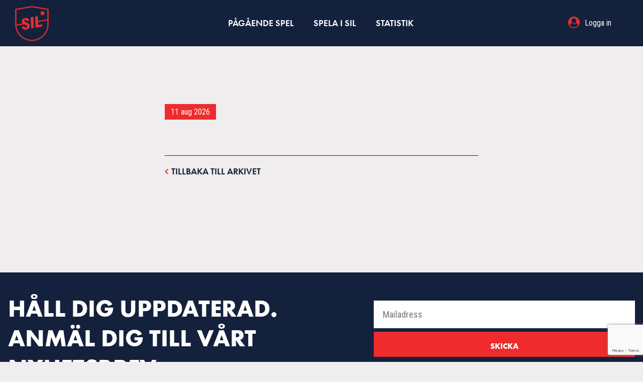

--- FILE ---
content_type: text/html; charset=utf-8
request_url: https://www.google.com/recaptcha/api2/anchor?ar=1&k=6LfQxNEUAAAAANUlQ-_eyBms03CbDWgEeln_MERR&co=aHR0cHM6Ly93d3cuc2lsLnNlOjQ0Mw..&hl=en&v=PoyoqOPhxBO7pBk68S4YbpHZ&size=invisible&anchor-ms=20000&execute-ms=30000&cb=wjlnixbyvvvt
body_size: 48584
content:
<!DOCTYPE HTML><html dir="ltr" lang="en"><head><meta http-equiv="Content-Type" content="text/html; charset=UTF-8">
<meta http-equiv="X-UA-Compatible" content="IE=edge">
<title>reCAPTCHA</title>
<style type="text/css">
/* cyrillic-ext */
@font-face {
  font-family: 'Roboto';
  font-style: normal;
  font-weight: 400;
  font-stretch: 100%;
  src: url(//fonts.gstatic.com/s/roboto/v48/KFO7CnqEu92Fr1ME7kSn66aGLdTylUAMa3GUBHMdazTgWw.woff2) format('woff2');
  unicode-range: U+0460-052F, U+1C80-1C8A, U+20B4, U+2DE0-2DFF, U+A640-A69F, U+FE2E-FE2F;
}
/* cyrillic */
@font-face {
  font-family: 'Roboto';
  font-style: normal;
  font-weight: 400;
  font-stretch: 100%;
  src: url(//fonts.gstatic.com/s/roboto/v48/KFO7CnqEu92Fr1ME7kSn66aGLdTylUAMa3iUBHMdazTgWw.woff2) format('woff2');
  unicode-range: U+0301, U+0400-045F, U+0490-0491, U+04B0-04B1, U+2116;
}
/* greek-ext */
@font-face {
  font-family: 'Roboto';
  font-style: normal;
  font-weight: 400;
  font-stretch: 100%;
  src: url(//fonts.gstatic.com/s/roboto/v48/KFO7CnqEu92Fr1ME7kSn66aGLdTylUAMa3CUBHMdazTgWw.woff2) format('woff2');
  unicode-range: U+1F00-1FFF;
}
/* greek */
@font-face {
  font-family: 'Roboto';
  font-style: normal;
  font-weight: 400;
  font-stretch: 100%;
  src: url(//fonts.gstatic.com/s/roboto/v48/KFO7CnqEu92Fr1ME7kSn66aGLdTylUAMa3-UBHMdazTgWw.woff2) format('woff2');
  unicode-range: U+0370-0377, U+037A-037F, U+0384-038A, U+038C, U+038E-03A1, U+03A3-03FF;
}
/* math */
@font-face {
  font-family: 'Roboto';
  font-style: normal;
  font-weight: 400;
  font-stretch: 100%;
  src: url(//fonts.gstatic.com/s/roboto/v48/KFO7CnqEu92Fr1ME7kSn66aGLdTylUAMawCUBHMdazTgWw.woff2) format('woff2');
  unicode-range: U+0302-0303, U+0305, U+0307-0308, U+0310, U+0312, U+0315, U+031A, U+0326-0327, U+032C, U+032F-0330, U+0332-0333, U+0338, U+033A, U+0346, U+034D, U+0391-03A1, U+03A3-03A9, U+03B1-03C9, U+03D1, U+03D5-03D6, U+03F0-03F1, U+03F4-03F5, U+2016-2017, U+2034-2038, U+203C, U+2040, U+2043, U+2047, U+2050, U+2057, U+205F, U+2070-2071, U+2074-208E, U+2090-209C, U+20D0-20DC, U+20E1, U+20E5-20EF, U+2100-2112, U+2114-2115, U+2117-2121, U+2123-214F, U+2190, U+2192, U+2194-21AE, U+21B0-21E5, U+21F1-21F2, U+21F4-2211, U+2213-2214, U+2216-22FF, U+2308-230B, U+2310, U+2319, U+231C-2321, U+2336-237A, U+237C, U+2395, U+239B-23B7, U+23D0, U+23DC-23E1, U+2474-2475, U+25AF, U+25B3, U+25B7, U+25BD, U+25C1, U+25CA, U+25CC, U+25FB, U+266D-266F, U+27C0-27FF, U+2900-2AFF, U+2B0E-2B11, U+2B30-2B4C, U+2BFE, U+3030, U+FF5B, U+FF5D, U+1D400-1D7FF, U+1EE00-1EEFF;
}
/* symbols */
@font-face {
  font-family: 'Roboto';
  font-style: normal;
  font-weight: 400;
  font-stretch: 100%;
  src: url(//fonts.gstatic.com/s/roboto/v48/KFO7CnqEu92Fr1ME7kSn66aGLdTylUAMaxKUBHMdazTgWw.woff2) format('woff2');
  unicode-range: U+0001-000C, U+000E-001F, U+007F-009F, U+20DD-20E0, U+20E2-20E4, U+2150-218F, U+2190, U+2192, U+2194-2199, U+21AF, U+21E6-21F0, U+21F3, U+2218-2219, U+2299, U+22C4-22C6, U+2300-243F, U+2440-244A, U+2460-24FF, U+25A0-27BF, U+2800-28FF, U+2921-2922, U+2981, U+29BF, U+29EB, U+2B00-2BFF, U+4DC0-4DFF, U+FFF9-FFFB, U+10140-1018E, U+10190-1019C, U+101A0, U+101D0-101FD, U+102E0-102FB, U+10E60-10E7E, U+1D2C0-1D2D3, U+1D2E0-1D37F, U+1F000-1F0FF, U+1F100-1F1AD, U+1F1E6-1F1FF, U+1F30D-1F30F, U+1F315, U+1F31C, U+1F31E, U+1F320-1F32C, U+1F336, U+1F378, U+1F37D, U+1F382, U+1F393-1F39F, U+1F3A7-1F3A8, U+1F3AC-1F3AF, U+1F3C2, U+1F3C4-1F3C6, U+1F3CA-1F3CE, U+1F3D4-1F3E0, U+1F3ED, U+1F3F1-1F3F3, U+1F3F5-1F3F7, U+1F408, U+1F415, U+1F41F, U+1F426, U+1F43F, U+1F441-1F442, U+1F444, U+1F446-1F449, U+1F44C-1F44E, U+1F453, U+1F46A, U+1F47D, U+1F4A3, U+1F4B0, U+1F4B3, U+1F4B9, U+1F4BB, U+1F4BF, U+1F4C8-1F4CB, U+1F4D6, U+1F4DA, U+1F4DF, U+1F4E3-1F4E6, U+1F4EA-1F4ED, U+1F4F7, U+1F4F9-1F4FB, U+1F4FD-1F4FE, U+1F503, U+1F507-1F50B, U+1F50D, U+1F512-1F513, U+1F53E-1F54A, U+1F54F-1F5FA, U+1F610, U+1F650-1F67F, U+1F687, U+1F68D, U+1F691, U+1F694, U+1F698, U+1F6AD, U+1F6B2, U+1F6B9-1F6BA, U+1F6BC, U+1F6C6-1F6CF, U+1F6D3-1F6D7, U+1F6E0-1F6EA, U+1F6F0-1F6F3, U+1F6F7-1F6FC, U+1F700-1F7FF, U+1F800-1F80B, U+1F810-1F847, U+1F850-1F859, U+1F860-1F887, U+1F890-1F8AD, U+1F8B0-1F8BB, U+1F8C0-1F8C1, U+1F900-1F90B, U+1F93B, U+1F946, U+1F984, U+1F996, U+1F9E9, U+1FA00-1FA6F, U+1FA70-1FA7C, U+1FA80-1FA89, U+1FA8F-1FAC6, U+1FACE-1FADC, U+1FADF-1FAE9, U+1FAF0-1FAF8, U+1FB00-1FBFF;
}
/* vietnamese */
@font-face {
  font-family: 'Roboto';
  font-style: normal;
  font-weight: 400;
  font-stretch: 100%;
  src: url(//fonts.gstatic.com/s/roboto/v48/KFO7CnqEu92Fr1ME7kSn66aGLdTylUAMa3OUBHMdazTgWw.woff2) format('woff2');
  unicode-range: U+0102-0103, U+0110-0111, U+0128-0129, U+0168-0169, U+01A0-01A1, U+01AF-01B0, U+0300-0301, U+0303-0304, U+0308-0309, U+0323, U+0329, U+1EA0-1EF9, U+20AB;
}
/* latin-ext */
@font-face {
  font-family: 'Roboto';
  font-style: normal;
  font-weight: 400;
  font-stretch: 100%;
  src: url(//fonts.gstatic.com/s/roboto/v48/KFO7CnqEu92Fr1ME7kSn66aGLdTylUAMa3KUBHMdazTgWw.woff2) format('woff2');
  unicode-range: U+0100-02BA, U+02BD-02C5, U+02C7-02CC, U+02CE-02D7, U+02DD-02FF, U+0304, U+0308, U+0329, U+1D00-1DBF, U+1E00-1E9F, U+1EF2-1EFF, U+2020, U+20A0-20AB, U+20AD-20C0, U+2113, U+2C60-2C7F, U+A720-A7FF;
}
/* latin */
@font-face {
  font-family: 'Roboto';
  font-style: normal;
  font-weight: 400;
  font-stretch: 100%;
  src: url(//fonts.gstatic.com/s/roboto/v48/KFO7CnqEu92Fr1ME7kSn66aGLdTylUAMa3yUBHMdazQ.woff2) format('woff2');
  unicode-range: U+0000-00FF, U+0131, U+0152-0153, U+02BB-02BC, U+02C6, U+02DA, U+02DC, U+0304, U+0308, U+0329, U+2000-206F, U+20AC, U+2122, U+2191, U+2193, U+2212, U+2215, U+FEFF, U+FFFD;
}
/* cyrillic-ext */
@font-face {
  font-family: 'Roboto';
  font-style: normal;
  font-weight: 500;
  font-stretch: 100%;
  src: url(//fonts.gstatic.com/s/roboto/v48/KFO7CnqEu92Fr1ME7kSn66aGLdTylUAMa3GUBHMdazTgWw.woff2) format('woff2');
  unicode-range: U+0460-052F, U+1C80-1C8A, U+20B4, U+2DE0-2DFF, U+A640-A69F, U+FE2E-FE2F;
}
/* cyrillic */
@font-face {
  font-family: 'Roboto';
  font-style: normal;
  font-weight: 500;
  font-stretch: 100%;
  src: url(//fonts.gstatic.com/s/roboto/v48/KFO7CnqEu92Fr1ME7kSn66aGLdTylUAMa3iUBHMdazTgWw.woff2) format('woff2');
  unicode-range: U+0301, U+0400-045F, U+0490-0491, U+04B0-04B1, U+2116;
}
/* greek-ext */
@font-face {
  font-family: 'Roboto';
  font-style: normal;
  font-weight: 500;
  font-stretch: 100%;
  src: url(//fonts.gstatic.com/s/roboto/v48/KFO7CnqEu92Fr1ME7kSn66aGLdTylUAMa3CUBHMdazTgWw.woff2) format('woff2');
  unicode-range: U+1F00-1FFF;
}
/* greek */
@font-face {
  font-family: 'Roboto';
  font-style: normal;
  font-weight: 500;
  font-stretch: 100%;
  src: url(//fonts.gstatic.com/s/roboto/v48/KFO7CnqEu92Fr1ME7kSn66aGLdTylUAMa3-UBHMdazTgWw.woff2) format('woff2');
  unicode-range: U+0370-0377, U+037A-037F, U+0384-038A, U+038C, U+038E-03A1, U+03A3-03FF;
}
/* math */
@font-face {
  font-family: 'Roboto';
  font-style: normal;
  font-weight: 500;
  font-stretch: 100%;
  src: url(//fonts.gstatic.com/s/roboto/v48/KFO7CnqEu92Fr1ME7kSn66aGLdTylUAMawCUBHMdazTgWw.woff2) format('woff2');
  unicode-range: U+0302-0303, U+0305, U+0307-0308, U+0310, U+0312, U+0315, U+031A, U+0326-0327, U+032C, U+032F-0330, U+0332-0333, U+0338, U+033A, U+0346, U+034D, U+0391-03A1, U+03A3-03A9, U+03B1-03C9, U+03D1, U+03D5-03D6, U+03F0-03F1, U+03F4-03F5, U+2016-2017, U+2034-2038, U+203C, U+2040, U+2043, U+2047, U+2050, U+2057, U+205F, U+2070-2071, U+2074-208E, U+2090-209C, U+20D0-20DC, U+20E1, U+20E5-20EF, U+2100-2112, U+2114-2115, U+2117-2121, U+2123-214F, U+2190, U+2192, U+2194-21AE, U+21B0-21E5, U+21F1-21F2, U+21F4-2211, U+2213-2214, U+2216-22FF, U+2308-230B, U+2310, U+2319, U+231C-2321, U+2336-237A, U+237C, U+2395, U+239B-23B7, U+23D0, U+23DC-23E1, U+2474-2475, U+25AF, U+25B3, U+25B7, U+25BD, U+25C1, U+25CA, U+25CC, U+25FB, U+266D-266F, U+27C0-27FF, U+2900-2AFF, U+2B0E-2B11, U+2B30-2B4C, U+2BFE, U+3030, U+FF5B, U+FF5D, U+1D400-1D7FF, U+1EE00-1EEFF;
}
/* symbols */
@font-face {
  font-family: 'Roboto';
  font-style: normal;
  font-weight: 500;
  font-stretch: 100%;
  src: url(//fonts.gstatic.com/s/roboto/v48/KFO7CnqEu92Fr1ME7kSn66aGLdTylUAMaxKUBHMdazTgWw.woff2) format('woff2');
  unicode-range: U+0001-000C, U+000E-001F, U+007F-009F, U+20DD-20E0, U+20E2-20E4, U+2150-218F, U+2190, U+2192, U+2194-2199, U+21AF, U+21E6-21F0, U+21F3, U+2218-2219, U+2299, U+22C4-22C6, U+2300-243F, U+2440-244A, U+2460-24FF, U+25A0-27BF, U+2800-28FF, U+2921-2922, U+2981, U+29BF, U+29EB, U+2B00-2BFF, U+4DC0-4DFF, U+FFF9-FFFB, U+10140-1018E, U+10190-1019C, U+101A0, U+101D0-101FD, U+102E0-102FB, U+10E60-10E7E, U+1D2C0-1D2D3, U+1D2E0-1D37F, U+1F000-1F0FF, U+1F100-1F1AD, U+1F1E6-1F1FF, U+1F30D-1F30F, U+1F315, U+1F31C, U+1F31E, U+1F320-1F32C, U+1F336, U+1F378, U+1F37D, U+1F382, U+1F393-1F39F, U+1F3A7-1F3A8, U+1F3AC-1F3AF, U+1F3C2, U+1F3C4-1F3C6, U+1F3CA-1F3CE, U+1F3D4-1F3E0, U+1F3ED, U+1F3F1-1F3F3, U+1F3F5-1F3F7, U+1F408, U+1F415, U+1F41F, U+1F426, U+1F43F, U+1F441-1F442, U+1F444, U+1F446-1F449, U+1F44C-1F44E, U+1F453, U+1F46A, U+1F47D, U+1F4A3, U+1F4B0, U+1F4B3, U+1F4B9, U+1F4BB, U+1F4BF, U+1F4C8-1F4CB, U+1F4D6, U+1F4DA, U+1F4DF, U+1F4E3-1F4E6, U+1F4EA-1F4ED, U+1F4F7, U+1F4F9-1F4FB, U+1F4FD-1F4FE, U+1F503, U+1F507-1F50B, U+1F50D, U+1F512-1F513, U+1F53E-1F54A, U+1F54F-1F5FA, U+1F610, U+1F650-1F67F, U+1F687, U+1F68D, U+1F691, U+1F694, U+1F698, U+1F6AD, U+1F6B2, U+1F6B9-1F6BA, U+1F6BC, U+1F6C6-1F6CF, U+1F6D3-1F6D7, U+1F6E0-1F6EA, U+1F6F0-1F6F3, U+1F6F7-1F6FC, U+1F700-1F7FF, U+1F800-1F80B, U+1F810-1F847, U+1F850-1F859, U+1F860-1F887, U+1F890-1F8AD, U+1F8B0-1F8BB, U+1F8C0-1F8C1, U+1F900-1F90B, U+1F93B, U+1F946, U+1F984, U+1F996, U+1F9E9, U+1FA00-1FA6F, U+1FA70-1FA7C, U+1FA80-1FA89, U+1FA8F-1FAC6, U+1FACE-1FADC, U+1FADF-1FAE9, U+1FAF0-1FAF8, U+1FB00-1FBFF;
}
/* vietnamese */
@font-face {
  font-family: 'Roboto';
  font-style: normal;
  font-weight: 500;
  font-stretch: 100%;
  src: url(//fonts.gstatic.com/s/roboto/v48/KFO7CnqEu92Fr1ME7kSn66aGLdTylUAMa3OUBHMdazTgWw.woff2) format('woff2');
  unicode-range: U+0102-0103, U+0110-0111, U+0128-0129, U+0168-0169, U+01A0-01A1, U+01AF-01B0, U+0300-0301, U+0303-0304, U+0308-0309, U+0323, U+0329, U+1EA0-1EF9, U+20AB;
}
/* latin-ext */
@font-face {
  font-family: 'Roboto';
  font-style: normal;
  font-weight: 500;
  font-stretch: 100%;
  src: url(//fonts.gstatic.com/s/roboto/v48/KFO7CnqEu92Fr1ME7kSn66aGLdTylUAMa3KUBHMdazTgWw.woff2) format('woff2');
  unicode-range: U+0100-02BA, U+02BD-02C5, U+02C7-02CC, U+02CE-02D7, U+02DD-02FF, U+0304, U+0308, U+0329, U+1D00-1DBF, U+1E00-1E9F, U+1EF2-1EFF, U+2020, U+20A0-20AB, U+20AD-20C0, U+2113, U+2C60-2C7F, U+A720-A7FF;
}
/* latin */
@font-face {
  font-family: 'Roboto';
  font-style: normal;
  font-weight: 500;
  font-stretch: 100%;
  src: url(//fonts.gstatic.com/s/roboto/v48/KFO7CnqEu92Fr1ME7kSn66aGLdTylUAMa3yUBHMdazQ.woff2) format('woff2');
  unicode-range: U+0000-00FF, U+0131, U+0152-0153, U+02BB-02BC, U+02C6, U+02DA, U+02DC, U+0304, U+0308, U+0329, U+2000-206F, U+20AC, U+2122, U+2191, U+2193, U+2212, U+2215, U+FEFF, U+FFFD;
}
/* cyrillic-ext */
@font-face {
  font-family: 'Roboto';
  font-style: normal;
  font-weight: 900;
  font-stretch: 100%;
  src: url(//fonts.gstatic.com/s/roboto/v48/KFO7CnqEu92Fr1ME7kSn66aGLdTylUAMa3GUBHMdazTgWw.woff2) format('woff2');
  unicode-range: U+0460-052F, U+1C80-1C8A, U+20B4, U+2DE0-2DFF, U+A640-A69F, U+FE2E-FE2F;
}
/* cyrillic */
@font-face {
  font-family: 'Roboto';
  font-style: normal;
  font-weight: 900;
  font-stretch: 100%;
  src: url(//fonts.gstatic.com/s/roboto/v48/KFO7CnqEu92Fr1ME7kSn66aGLdTylUAMa3iUBHMdazTgWw.woff2) format('woff2');
  unicode-range: U+0301, U+0400-045F, U+0490-0491, U+04B0-04B1, U+2116;
}
/* greek-ext */
@font-face {
  font-family: 'Roboto';
  font-style: normal;
  font-weight: 900;
  font-stretch: 100%;
  src: url(//fonts.gstatic.com/s/roboto/v48/KFO7CnqEu92Fr1ME7kSn66aGLdTylUAMa3CUBHMdazTgWw.woff2) format('woff2');
  unicode-range: U+1F00-1FFF;
}
/* greek */
@font-face {
  font-family: 'Roboto';
  font-style: normal;
  font-weight: 900;
  font-stretch: 100%;
  src: url(//fonts.gstatic.com/s/roboto/v48/KFO7CnqEu92Fr1ME7kSn66aGLdTylUAMa3-UBHMdazTgWw.woff2) format('woff2');
  unicode-range: U+0370-0377, U+037A-037F, U+0384-038A, U+038C, U+038E-03A1, U+03A3-03FF;
}
/* math */
@font-face {
  font-family: 'Roboto';
  font-style: normal;
  font-weight: 900;
  font-stretch: 100%;
  src: url(//fonts.gstatic.com/s/roboto/v48/KFO7CnqEu92Fr1ME7kSn66aGLdTylUAMawCUBHMdazTgWw.woff2) format('woff2');
  unicode-range: U+0302-0303, U+0305, U+0307-0308, U+0310, U+0312, U+0315, U+031A, U+0326-0327, U+032C, U+032F-0330, U+0332-0333, U+0338, U+033A, U+0346, U+034D, U+0391-03A1, U+03A3-03A9, U+03B1-03C9, U+03D1, U+03D5-03D6, U+03F0-03F1, U+03F4-03F5, U+2016-2017, U+2034-2038, U+203C, U+2040, U+2043, U+2047, U+2050, U+2057, U+205F, U+2070-2071, U+2074-208E, U+2090-209C, U+20D0-20DC, U+20E1, U+20E5-20EF, U+2100-2112, U+2114-2115, U+2117-2121, U+2123-214F, U+2190, U+2192, U+2194-21AE, U+21B0-21E5, U+21F1-21F2, U+21F4-2211, U+2213-2214, U+2216-22FF, U+2308-230B, U+2310, U+2319, U+231C-2321, U+2336-237A, U+237C, U+2395, U+239B-23B7, U+23D0, U+23DC-23E1, U+2474-2475, U+25AF, U+25B3, U+25B7, U+25BD, U+25C1, U+25CA, U+25CC, U+25FB, U+266D-266F, U+27C0-27FF, U+2900-2AFF, U+2B0E-2B11, U+2B30-2B4C, U+2BFE, U+3030, U+FF5B, U+FF5D, U+1D400-1D7FF, U+1EE00-1EEFF;
}
/* symbols */
@font-face {
  font-family: 'Roboto';
  font-style: normal;
  font-weight: 900;
  font-stretch: 100%;
  src: url(//fonts.gstatic.com/s/roboto/v48/KFO7CnqEu92Fr1ME7kSn66aGLdTylUAMaxKUBHMdazTgWw.woff2) format('woff2');
  unicode-range: U+0001-000C, U+000E-001F, U+007F-009F, U+20DD-20E0, U+20E2-20E4, U+2150-218F, U+2190, U+2192, U+2194-2199, U+21AF, U+21E6-21F0, U+21F3, U+2218-2219, U+2299, U+22C4-22C6, U+2300-243F, U+2440-244A, U+2460-24FF, U+25A0-27BF, U+2800-28FF, U+2921-2922, U+2981, U+29BF, U+29EB, U+2B00-2BFF, U+4DC0-4DFF, U+FFF9-FFFB, U+10140-1018E, U+10190-1019C, U+101A0, U+101D0-101FD, U+102E0-102FB, U+10E60-10E7E, U+1D2C0-1D2D3, U+1D2E0-1D37F, U+1F000-1F0FF, U+1F100-1F1AD, U+1F1E6-1F1FF, U+1F30D-1F30F, U+1F315, U+1F31C, U+1F31E, U+1F320-1F32C, U+1F336, U+1F378, U+1F37D, U+1F382, U+1F393-1F39F, U+1F3A7-1F3A8, U+1F3AC-1F3AF, U+1F3C2, U+1F3C4-1F3C6, U+1F3CA-1F3CE, U+1F3D4-1F3E0, U+1F3ED, U+1F3F1-1F3F3, U+1F3F5-1F3F7, U+1F408, U+1F415, U+1F41F, U+1F426, U+1F43F, U+1F441-1F442, U+1F444, U+1F446-1F449, U+1F44C-1F44E, U+1F453, U+1F46A, U+1F47D, U+1F4A3, U+1F4B0, U+1F4B3, U+1F4B9, U+1F4BB, U+1F4BF, U+1F4C8-1F4CB, U+1F4D6, U+1F4DA, U+1F4DF, U+1F4E3-1F4E6, U+1F4EA-1F4ED, U+1F4F7, U+1F4F9-1F4FB, U+1F4FD-1F4FE, U+1F503, U+1F507-1F50B, U+1F50D, U+1F512-1F513, U+1F53E-1F54A, U+1F54F-1F5FA, U+1F610, U+1F650-1F67F, U+1F687, U+1F68D, U+1F691, U+1F694, U+1F698, U+1F6AD, U+1F6B2, U+1F6B9-1F6BA, U+1F6BC, U+1F6C6-1F6CF, U+1F6D3-1F6D7, U+1F6E0-1F6EA, U+1F6F0-1F6F3, U+1F6F7-1F6FC, U+1F700-1F7FF, U+1F800-1F80B, U+1F810-1F847, U+1F850-1F859, U+1F860-1F887, U+1F890-1F8AD, U+1F8B0-1F8BB, U+1F8C0-1F8C1, U+1F900-1F90B, U+1F93B, U+1F946, U+1F984, U+1F996, U+1F9E9, U+1FA00-1FA6F, U+1FA70-1FA7C, U+1FA80-1FA89, U+1FA8F-1FAC6, U+1FACE-1FADC, U+1FADF-1FAE9, U+1FAF0-1FAF8, U+1FB00-1FBFF;
}
/* vietnamese */
@font-face {
  font-family: 'Roboto';
  font-style: normal;
  font-weight: 900;
  font-stretch: 100%;
  src: url(//fonts.gstatic.com/s/roboto/v48/KFO7CnqEu92Fr1ME7kSn66aGLdTylUAMa3OUBHMdazTgWw.woff2) format('woff2');
  unicode-range: U+0102-0103, U+0110-0111, U+0128-0129, U+0168-0169, U+01A0-01A1, U+01AF-01B0, U+0300-0301, U+0303-0304, U+0308-0309, U+0323, U+0329, U+1EA0-1EF9, U+20AB;
}
/* latin-ext */
@font-face {
  font-family: 'Roboto';
  font-style: normal;
  font-weight: 900;
  font-stretch: 100%;
  src: url(//fonts.gstatic.com/s/roboto/v48/KFO7CnqEu92Fr1ME7kSn66aGLdTylUAMa3KUBHMdazTgWw.woff2) format('woff2');
  unicode-range: U+0100-02BA, U+02BD-02C5, U+02C7-02CC, U+02CE-02D7, U+02DD-02FF, U+0304, U+0308, U+0329, U+1D00-1DBF, U+1E00-1E9F, U+1EF2-1EFF, U+2020, U+20A0-20AB, U+20AD-20C0, U+2113, U+2C60-2C7F, U+A720-A7FF;
}
/* latin */
@font-face {
  font-family: 'Roboto';
  font-style: normal;
  font-weight: 900;
  font-stretch: 100%;
  src: url(//fonts.gstatic.com/s/roboto/v48/KFO7CnqEu92Fr1ME7kSn66aGLdTylUAMa3yUBHMdazQ.woff2) format('woff2');
  unicode-range: U+0000-00FF, U+0131, U+0152-0153, U+02BB-02BC, U+02C6, U+02DA, U+02DC, U+0304, U+0308, U+0329, U+2000-206F, U+20AC, U+2122, U+2191, U+2193, U+2212, U+2215, U+FEFF, U+FFFD;
}

</style>
<link rel="stylesheet" type="text/css" href="https://www.gstatic.com/recaptcha/releases/PoyoqOPhxBO7pBk68S4YbpHZ/styles__ltr.css">
<script nonce="IMTFDcytHiQAVMDUJVLzIQ" type="text/javascript">window['__recaptcha_api'] = 'https://www.google.com/recaptcha/api2/';</script>
<script type="text/javascript" src="https://www.gstatic.com/recaptcha/releases/PoyoqOPhxBO7pBk68S4YbpHZ/recaptcha__en.js" nonce="IMTFDcytHiQAVMDUJVLzIQ">
      
    </script></head>
<body><div id="rc-anchor-alert" class="rc-anchor-alert"></div>
<input type="hidden" id="recaptcha-token" value="[base64]">
<script type="text/javascript" nonce="IMTFDcytHiQAVMDUJVLzIQ">
      recaptcha.anchor.Main.init("[\x22ainput\x22,[\x22bgdata\x22,\x22\x22,\[base64]/[base64]/[base64]/[base64]/cjw8ejpyPj4+eil9Y2F0Y2gobCl7dGhyb3cgbDt9fSxIPWZ1bmN0aW9uKHcsdCx6KXtpZih3PT0xOTR8fHc9PTIwOCl0LnZbd10/dC52W3ddLmNvbmNhdCh6KTp0LnZbd109b2Yoeix0KTtlbHNle2lmKHQuYkImJnchPTMxNylyZXR1cm47dz09NjZ8fHc9PTEyMnx8dz09NDcwfHx3PT00NHx8dz09NDE2fHx3PT0zOTd8fHc9PTQyMXx8dz09Njh8fHc9PTcwfHx3PT0xODQ/[base64]/[base64]/[base64]/bmV3IGRbVl0oSlswXSk6cD09Mj9uZXcgZFtWXShKWzBdLEpbMV0pOnA9PTM/bmV3IGRbVl0oSlswXSxKWzFdLEpbMl0pOnA9PTQ/[base64]/[base64]/[base64]/[base64]\x22,\[base64]\x22,\[base64]/CpQl1dRUzV8KVw6DCnsOYPcKywqdswq4fNQxPwpTCg1A8w7nCjQhPw4/ChU9qw7Uqw7rDgDE9wpkKw7rCo8KJU0jDiAhpTcOnQ8KawoPCr8OCWz8cOMOPw7DCni3DtMKEw4nDuMODacKsGxYgWSw8w7rCuntrw7vDg8KGwqJOwr8dwqzCrD3Cj8O8WMK1wqd8TyEIAMOywrMHw7/[base64]/Cq8K2w7TCgsO9XcOdw7gYwpbCssK/InYPUzIzGcKXwqXCoUHDnlTCnCsswo0vwqjClsOoA8KvGAHDv1ULb8OFwqDCtUx6fmktwqnChQh3w79kUW3DhibCnXE8GcKaw4HDssKdw7o5OWDDoMOBwqTCgsO/AsOrQMO/f8Kyw6fDkFTDrRDDscOxHMKqLA3CigN2IMOqwrUjEMO0wrssE8KWw5pOwpBuEsOuwqDDgsKTSTcOw5DDlsKvJCfDh1XCrMOOETXDvBhWLVNZw7nCnWHDtCTDuT4nR1/[base64]/Cp3fCll3DlsOXw78KRcKsVMKDJHXCsBcfw6rChcO8wrBdw7XDjcKewqDDilEeGMOkwqLCm8K6w7l/VcOCTW3ChsODLTzDm8KAS8KmV39+RHNjw6ogV1RaUsOtaMKxw6bCoMKEw7IVQcKsX8KgHQNBNMKCw7TDjUXDn1TCimnCoEduBsKEWMO6w4BXw5g3wq1lHTfCh8KuSBnDncKkSsKgw51Bw4BZGcKAw6HCmsOOwoLDrR/[base64]/Ctw8/PMOXw6Ayw6TCpFXCqGnCrxk2wrAVRSvCkFLDgQcIwprDpsOhd1Vew5cZG2XCtcOQw6LCvzLDon3DgBTCq8OnwotTw7w0w5fCvnbCgMKEY8OAw4YUTC4Sw4MYw6NIFWsNPcKjw4RSwrrDpy8+wq7CumHCn1TCm2F9wqnClcKLw7LDrCsRwoREw5x+CcOOwonCqsKBwr/DpMO5L3Mew6bDocKwexnCkcOpw6kpwr3DlsKww5UVLQ3DssOXOwjCpsKPw65XfBUVw5NxPsO1w7zCnMOUJ3gRwpcpXsOCwqI3LTZaw7RJVUvDocKrVFLDvVM5LsOOwrjCkcKgwp/[base64]/DssOLDGtdUEgJL8KvwrfDh2zCj8OQw7/DhH/DmcOcQgXDiS5nwodZw5xAwq7CusKIwo4iCsKrbDPCpB3CjzrCoTLDvnM7w6XDl8KgBwA7w4U8SMOOwqURe8OaZWhVX8OYFcO3fsKowoDCvmrCgkYQIsOQAzrCj8KswqHDu0pIwrpHEMOQAMOtw5TDqSVYw4PDiHFew4PCiMKywoLDssOWwovCr2rDlTZTw5nCux/[base64]/dFRxOw8UJsKxwq3Chw4pw7fCgnHChAfChwtdwpLDg8K8wrBCHHsbw47CvELDsMKTDnocw5NHb8KBw7EWwpZfw5fCiXzCkVwBw50Hw6BOw5DDjcOlw7LDksObw6J6FcKEwr7DhgLCgMOKCkbCp2/Dr8K9GADClcK/OnrCgMOTwow8BAw0woTDhEURW8OMfcO8wo/[base64]/CgEnChnobw6fDjgt5VXTCkCgTwrbCtxXDrFfDuMOxGnsCw4nCm17DjRPDqcKhw5fCi8KUw5JXwoZ4PWTDhVtPw4DCg8KGDMK1wo/CkMKRwrkWIcOBH8K5wrFXw4U/dQopQknDn8OIw4rDmB3CpEzDjWDDnUcJWAI6agrCs8K/cnQmw7fCpsKXwrZjBcOiwqJIaiHCol9xw67Cn8OOw43DlFcdPh7CoGo/wpUdKMKGwr3ClzbDjMOww4AHwqYww55nw7Quw6/DvsOhw5XCv8OBfMOkw7cSw7nChi9dQsOHKsOWw7fDk8Ktwp3CgsOaTcKxw4vCiSRiwr1BwpVzXjfDgkXDlj1qZHcmw7tdfcOTacK0w5FqUsKOdcOzQBlXw5rCsMKcw5XDoFTDv1XDsl1bwr5uwrIUwoXCn3BSwqXCtCk2CcKVwrVQwr/CiMKzwp85woQ/fsK3ZEXCmXUMZsOZCT0Aw5/DvMOPOMKPAnB+wqpBdsOOd8Kew6JYwqPCmMOISXY7w6U5w7rCqQrDhMKnU8K4GGTDnsORwpdBw60Tw6/DjH/Dj0p0w704Jz3Dtx8lGMKCwp7Du1Nbw53CscOaXGAWw63ClcOcw5bDosOYfDhNwrcrwoLCsyITZTnDvkzClsOkwqvDrxhsBcKhW8OVwqDDpyTCtFDChcKWJnAvw7N5GU/Dq8OSScOnw43CsFXCuMKCwrEAZ2w5wp/Cg8Knwqckw4jDv2TDpRDDtUIrw4bCv8KCw53DoMKYw6jCgQg3w7B1SMKFN3bClT3DpGwnwpg2YlUzDcO2wrFlGlk0cXnCoC/CqcKKG8K8QE7CrWczw78Aw4TDhEhBw7ITZD/[base64]/DqAwbZsKALMOuTFURw53DscOVHG3Dk8Knw6hiRyzDhcK3w4tyUMKjXwjDgVlWwrVzwp/CkMOgdsOZwpfCjsK9wpLCl3RIw67CnsOoMS3DocOjwoV8bcK/SjFaCMODWcORw6jDsGshFMOjQsOUw5nCtjXChMOQfMO+Zi3CtcKmBsK5w4IGUAgracKRH8Ozw7bCn8KPwoxjMsKJecOGw7plw6HDgsOYMEbDjFcewqR3FVxfw6HDsijCrcKSZ1h0w5YbUFXCmMKswojCucOmwo/ClsKjwrbDuDcTwqTCr3zCvcKqwpEbchTCmsOmwrLCpsKvw7gaw5TDswJzDWDCnTTCt0gZb3DDggEBwo7Duw8EBMOWPHxSfsOfwofDlMOlwrbDgkYSeMK9DMOqOsObw5skLMKfHMK/woXDlV/CssO/wolWw4XCtD8YA0bCosO5wrxQBUwKw5xbw5MrV8KWw4bCmT4Zw7hcHirDr8K9w5xcw7XDpMK1e8K7fTZMAx9edcKJwqPChcKaHBh6w4wMw5bDrcOsw4sPw7zDnQsbw6fCpBXCg2/[base64]/Cr8KCw5pEOMOURsKMw4LClDQzJ8Kww4/CqcKzwp0Ow5HDqx8bVsKZUXcpLsOBw7wxHcOdWMOOAmvCu2xpIsK3VAjDt8OUCCDChMKWw7jDvMKsL8OBw4vDq0rChsOKw5fDpxHDoR3CmMO5PMK5w4diaTdbw5dPN0BHw6fCn8K5wofDscOCwrnDkMOawrJRZ8Oaw5bCicOkw4MkaSrDvlIADHsVw4I0w5xlw7/CrnDDlTkbDiLDqsOrdXfCoAPDpcOpEDHDkcK+w6nCqcOiCkJrBF5+IsKPw7ILLCXCqkRCw5fDvk98w5kPwrnCs8OxKcOzwpLDlsKNIirCocO/D8K4woNIwpDDocKxE2LDpWMlw7/DikYpT8K7D2FNw5TCicOcw5fDk8K0IDDCujEPLMOkS8KaacOaw4BMODbDmMO8wqDDo8O6wrnCjsKBwq8rDcK7woHDtcOnZxXCl8KgU8O9w6pzwrXCrMKswpEkN8OpbsO/wqQFwrfCucK+f3nDo8OjwqbDonIkwpIfXMOqwp5EdU7DrcKzNW1Bw6jCv1ZjwrXDunPCriTDjljCnjh3wr/DicKpwr3CmMKBwq0CacOOQMKOV8K5HRLDs8O9BH1UwpXDm2J6woUdIC9TFWQxw5HCrsOvwpPDocKywoZuw74XSzMfwppjUzXCvsOBw47DrcKPw7vDvi3Drk80w73CrcOTQ8OqfRTDs3bDmVbDocKXewUpaFvCgx/[base64]/Cn8Ohw4vClcKKw5HDtsKlw4rCksKlwpBLw5FjwqnDjsK8eX/Dg8KXKywkw6oJBjNJw7TDmGLCtWnDjsK4w6dqQWTCkxBvwobDqVLDqsOzN8KCeMO3SD/Cg8K2SnTDhUsMScKyD8Okw5MjwoFjPjB1wrtrw7M/b8OUEcOjwqNrE8Ovw6fDvcKnLydZw6dNw4fDrjBfw77Ds8KrVxPDkcKWwoQQGMO1DsKbwqLDjcO2IsO+US55w40rLMOvfMKxw5rDty9PwqlFExpHwoXDq8OEJMOpwpgWw7nCs8OywoHCpgpdK8Kee8O/ODrCvlrCscOWwoHDosK9w6zDt8OmAWhzwrVganBuRcOhWyfChMKmUsKVV8KZw5DDsW3DoShrwp9Cw6hpwo7DkFdiPsOewrDDi39Kw5xlHcK4wpTCisOmw7R1IMK7EixFwonDgMKTfcKPc8K0O8KDwqUXw5rDkDwIwoJ3EzQ7wpTCqcO/wo7DhVhNUcKHw4nDlcKuPcO/M8OXcQIVw4Z1w5nClcOhw6DCpMOTPMOewpd/woNTGcOnw4vDll9BW8KDO8O4wrA9Ei3Dgw7DhQjDpxPDjMOgw6kjw4vCqcO5wq53DgjDvHjDo0oww6cpcDjCoxLClsOmw71EFgMfw6zCs8Krw5/[base64]/CocOUwosvDlTCrCBjwphowqRAMMOnM8ORwoUIwoVJw7F5w51Ve2bCtxvDnmXCvwdkwp/[base64]/CnxQAw6vCucO4wqrDhMOAw7rCt8KBOMOGOsK1S20QbsORKMK4UcKKw4MDwpZNTSdzUcKZw68zasOxw43Dv8OXwqZdMijCscOuDsOvw7zDgWfDmQQ1wrM9wpxMwpY7D8Oya8Kjw7gQRWDDtVXCgm/Cl8OGeiIwawFAw7PDp390D8Kywp9AwrMowpDDix7DkMOzNcKhasKLPsOtw5IIwq48WWcyGUJ3wr8Xw60ew70ZNB/DisKYSMOpw45EwozClsK5w57ChWJPwofDmcK8IMKyw5/DuMOsLlvCsgPDrcKgwprCrcKfZ8OENx7CmcKbw5zDtBzCk8OQGTDCtsOIL084w7wXw6bDh3HDvEnDk8K3w40FB0DDq3DDs8K7Q8OnVMOxScOrYjfDpH9iwoB/Z8OpMidWeSFswozCp8K4Hl3DgcO8wrrCiMOEREECWDrCvcKyRsOAaDoECh5kwrLCriFfw63DisOUOQgeworCl8KMwqxzw70sw6XCoE5Nw4ICOjRlwqjDlcK0wo/CiUfDsRVdUsKqP8O9wqDDtsOtw5kDG3txSCo/ZcOBQcKmMcOyKgfCr8KQesOlM8K8w4LChhTDiSsZWm4nw7vDmMOPBC7CjcKUL1/DqcK6TQLDkDnDnHLDhyHCssK7w7E/w6TClQV4cWXDi8O7d8Kvwpdgb0LCh8KUTiU7wqMnPxg0E1s8w7XCv8Ojwq5fwr/CgMKHMcOWH8KGAnTDjcO1CMKdGsOfw7xVdAPCscOFNMOZf8K2woFpGG9+wqnDnFE0UcO8wqDDi8KjwrJbw6XCphhLLx9lJMKHGMK8w69MwopbRsOvXEdow5rClEvDoCDCvMKAw6jDisOdwrouwodFB8O2wpnDisKDUjrChTptw7TDvn9/w5MJfMOMWcK9Llktwrhwf8OlwpXDrsKdM8OjDsKhwqoBQWjCk8OaCMOYXMKmHFMxwq5Ww5V6W8OTwqnDscO/wqxRUcKGe2hYw6k3w4HDl0/[base64]/w7rDjsOawrJqwpxxwokJw5wzw4HDhsKuYjTCuG3Cmx7DnMKRccOlZsOGEsOgRcOJX8KHNRxfUQ7Cg8KBPMOewrIWHRIxCMOOwqdEK8O4NcODIMKwwpvDk8Otwp4veMOqJyfCrWDDt37Com3CrkoewolXWisZaMKDw73DokDDmykrw4PCgW/Dg8OHKsK3wqwuwoHDicObwpo4wqDCssKew4lHwpJCwpXDl8Kaw6/CmybDvzrChMO4NxTCosKNBsOMwqzCvXDDqcKtw5FPX8Kkw6wJIcOsWcKcw5k6A8KLwrTDlcOOHhTCi3PDs34ewrYSc2RlDTTDiHjCm8OUKiNTw6E6wox5w5/CuMKhw4siLsKIw6hdw6QCwpHCnTHDoFTCqsKuwqbDqnfCusKZw43CvSvDhcKxc8KmbBnCuR/DkgXDosOEd0JvwqbCqsKow4pACwtmwqrCqH/DlsK0JgrCgMO3wrPDpcK0wobDncKHwp9Hw7jDv3/CgjDCu2fDs8KhBhfDgsK/W8OJTcO7E3Jrw4fCo1DDnQ0tw7/[base64]/woZ7fsOkwrvCi8OAwr/DjMOnw5kkK8KIa8OGw6jDm8KXw5trwoPDm8OTbhA4ETZ3w681a0ARw441w5wmZknCt8KDw7tywo9TXhjDhMKDRSDCmUFZwq7CtcO4QAXDsHkrwrPDkMO6wp/[base64]/Cp2o1SiVEecKBPm97woNnRMOqwpVKOVZKwpjDuh9QNjhpw5nDqMOKMsO0w4Bzw5ttw78/wrvDlnRtAQQIFB9lXXDCv8OlGHAqewnDkUvDlxXDm8O4PV5+B00nY8K4woDDgnoJOQMBw7rCv8OjD8Oow78EasOTBF0PG1TCpMKYJh3CpxphYsKIw7fDhMKsOsOEKcOILQ/DgsKEwp/DvjfDsjlGSsKBwo3Di8O9w4ZDw5gsw5PCrnXDtgcuAsKIwpjDjsKDFBkibsKww64Owo/[base64]/Dn8KaF1zDjcOYP3HCjgl/[base64]/CnMKWwopoCFvDpcOnN8Kyw70jwpHDkBvDoUDDkAtiwqIWwpjDucKvwpoyFSrDj8OSwq/CpRRLw57CuMKzWMKMw7nCtDjDosK7wqDCtcKVw7/DhcKawoXClHLDisOJwrwzIgwSwqHCn8KSwrHDkU8nNnfCh0JMT8KVM8O8wobDjsKIw7Bewo9iUMKGfSXDjD3Dj13ChsOSH8Orw71qBsOnX8Orwp/Cv8O/AcO1RcKpw5XCl0orLMKNbjDCvXLDsX/Dq3sqw5MHEFrDpsOcwpXDo8KwfMKPB8KmV8OVYMK8OUZkw4ZHd2wlwqTCjsO1NjfDi8KMBsO3wq8Vwr8JccKTwrbDhMKfBcONSALDtsOIJh9WFH7Cg0tPwq82wr7DuMKaTcKNc8KGwq5YwqU2NVNPGhvDocO/wp3DncKERGZnKMOPXAQww5h+W1oiKsORb8KUJiLCiWPCjDd5w67CnU3DvV/Cql5bwppIKw9FKsK/DcOxPTNeCAFxJMO+wrrDqz3DrcOjw67DlS3CmsKewrNvXHjCu8OnOsKRXTV6w6l2w5TCqcKEwqXDscK4w71qCMKbw7Jvb8OGNFxkcWnCp2/Ck2TDp8KawoTCrMKbwpLClS1rHsOWayLDgcKpwoF3FSzDrQXDuwzDnsK2w5XDssOZw7U+PFHDriLCh11nDsO5wpDDqTfDu3jCmktQNsO/wp8VLycoMMKAwpkRw67DtMOAw4Iuwo7DgjsIwq/CohHCtcO1wrdVQXfCgSrDuVbCnwnCocOaw4NRw7zCoCV1X8Kyb1jDiAV0NTzCnxXDocOkw5vCsMOjwqTDgjDDgwAscMK7w5DCgcOyP8Kcw4c1w5HDlcOAwosKw4oyw4d6EsOTwolWTMO1wqc/w5tIQcO0w5hpw77Ci05lwozCpMKycyXDqhheMDTCpsOCW8OOw5nDqsOOwqARIU3DqcKJw6DClsK+fcKbL0LClXRKw75nw4nCh8KJwp3DoMKGQMKyw79ywrt6w5HCi8O2Xm4ybU5dwo1QwoY6wqHCvMOdw77DjwTCvXHDgMKUTSfCs8KVAcOpQcKQTMKaZSbCucOuwrQ/wobCpTFsFQvCk8KGwr4HSsKCKm3CrRjCrVFuwoVCYAVhwpE2TsOmG0PCsCHCkcOAw5x3wpcew57CuDPDk8KSwqFHwoYNwrdBwo0wQWDCusKYwp01KcKUbcOHw55+cAInNDsPI8Kow7kkw6/DhExUwpfDsEZdVsK6JcOpUsKxYcKVw4ZQEsO2w6JHw5zDkWBew7N9LcKbw5cwAzFywpoXFnHDlERQwrN/C8OwwqnCocOHQjZowo1QSCTCghvCrMKvw4gXwo5mw7nDnkTCusOMwpPDisOrXyRcw63CikDDosOhBCfCnsKIGsK/[base64]/CuMOjw5zCgMOUQ0HDisOuwoNEwrB1GkRyNMOhZhQ5woLCp8OzYDY2WlQFGMKzZMO1HAPCjDwzVsO4GcK4dXF+wr/Dj8KxaMKHw5tZW2jDnUtFckrDisOdw4/[base64]/CpMKxTFDDoQJwUcKJek7DuMKzwps5HMKlwrl8w5HDmsOyNScyw5nDo8KeO1tqw5PDiwTDgnLDhMO1McOENQEow5nDggDDoCfDqS49w7ZTLMO9woTDoR8EwolYwpMRacOewrYIRgvDjj/DpcK4wrN+DsONw4hlw4Vcwrxvw5lfwr1yw6fCrcKTFmPCl2Ikw4A2wr/[base64]/DrMOEamVxD8OKF8K2wo7CosOYwqvDlVsyMXvDh8KZwpBkwr7Do0LCiMKQw6zDiMOzwrUUw7vDoMKOXhXDmRoDVz/Dow5Yw5VDC1zDvSzCg8KdZT3Do8OawqExFA1bLcOtLcOPw7PDlMKowqzCvnsiSFXChsOfCMKcwoRzZ2TCpcK0w67DvzkTVA/[base64]/[base64]/CrsKFwqzDr8KGS3XCjFLCkhB/bFLDv37CvxbCucOgCBHDv8Kxw6vDu3lWw7JUw6zCgjjCsMKgJcO2w7HDksOqw7rCtCElw4LDihtsw7jCuMODw5vCgmAxwqbDsjXCi8KNAcKcwqnChhYTwp1rW0vDhMKIwo4nwqlDA2h9w6jDgURxwpxhwojDqS8YPA14w5YdwpLCiUAVw7d0w4jDvk/Dg8ONKMOww5nDvMK1ZcO6w4k0WsOxw7gsw7cRw6nDp8KcJkwBw6rCnMOTwrJIw6rCnyDCgMOLOH3CmwFRwp/Dl8KJw75vwoBdRsKTPE9rDTUSO8KrR8KCwp1ufCXClcOsTH/[base64]/EHp9f8KJMnMnw4NKS8KICMK3fsKOwopXw77Dp8Kdw6lVw5llZ8KjwpXCsiTDgEt+w4XChMK7GcOowpozPFvCv0LCgMKJIsKtesKDLVzCpWwTTMKlwrzClsK3wokUwqzDpcKwOMOxYWhBXsO9DC5UGU3CscKCwocywrbDkV/[base64]/CiyjCsmFWYHvCqMK+YUDDrn0vcFnDplYtwooUNMKBUXPCoCk4wrQowqrDpj7DocOvw5NJw7UwwoAmVDfCtcOiw5JGfWRfwp3CsRrCjsONDcOhWcORwoXCjD1aAD1KKQfCsl/ChHjDiUfDpUooYAskV8KEBx7CuWPCk3TDpcKVw5/CtcO8KcKgwqYdPMOGLsOUwp3CnmDCrBNAHsKJwrsCXnhpX3wmZ8OZBETDrMOKw4UXw6pVwqZnLi/CgQfCtcOhw7XCmV8Dw5fCrV16w4jDtBvDlCx+MjvDs8Kzw6/CssKKwpF+w7LDpy7CiMOqw5PCuG/[base64]/DrMO/BCVzw7jDi8OSw4PDhsOtw5A6w4fCpcO3wqjDuMONFX1zw5IzWMOMw6zDlRTDosOEwrFiwp5CRsKBE8K8N13Do8Kvwo3Dnn07c3svw4IrWcOpw7LCvMOgYWhmwpVJIsOaLnjDocKbwrlZEMO6QFDDgsKKJ8KsK1d/FcKJER4oAgwWwoHDqsODF8Oswp5BbBnCqn/DhcKySAIVwrU3HcOmBT7DrsK9fTRRwpXDgMKeIRNcJcOowrlSFlReH8KzOVvCr1/CiQRddUXDhgkjw51/wo8lKjskaHLCnMO4wpcQY8OfJQRSdMKPZm5vwo4PwpXDqEpDRkrDsBzDp8KtZcKxwp/CgHJre8Ogw51INMKpGyLDvVQaMHQmEl/CosOjw6fDo8Kgw4vDp8KUBsK0ZhcCw5DCvDZTwo03HMKmR0LDnsOqwq/CjcKBw4jDosOwccKMP8Oaw5fCuHfCj8KbwrF0T0hywq7Dr8OObsO5Y8KWOMKTwpgxHmYmQQxsd1/DsCHDjUrCu8KjwpvCh2XDssOHX8KHV8OeNSovw6QNFFEzw5MawrvCisKlwoNZVQHDssOJwpLDj17CtsO2w7lEYsObw5gzIcOvOg/Cvy4ZwqtBFBrDmh3CqwXCvcOZH8OYEmDDn8Oqw7bDun5Bw67Cv8OzwrTCm8O7d8KDJmdTOsKCw65MWi3CmQHDjFrDjcO4VFZnwroVfDV0AMK9wovCvMKvTkbDjgQVahoHEmfDk38IEhzCq2XDlCwkPgXCksKBw7/[base64]/w5nCrjAxC13DnX3CqyrDksOMYMKqNnAsw412LmPCqMKPKcK+w4glwqEuw7UxwpTDrsKjwpHDk2YXFVHDg8Otw67DrMOxw7/DjCgmwrpHw5rDmVTCqMOzXcKbwrPDr8KOWMOueV0/U8Kqw4/[base64]/DpUgSwodXwpk7Z8OrwqXDvTh4wotNPW9owofCujDDlcKJdsOGw47DkSoAfiLCljhqYGrCvE52w5obMMOHwpNJMcKYwpg9w6wnJcKXXMKjw7vDuMOQwqQzLyjDiEfCsTY7X0Nmw4YcwqLChcKjw5YLc8Ocw63Cui/CuxfDsQbChcOowrc9w7TDjMObMsOJMsOMwqAGwqEaaw7CscK9wpfCsMKnLX/Dj8Kgwr/[base64]/Dm8KrwrcUc8OQwrcnQMKawpMoIMKhGsKLw6l/MsOuKsOwwoDDj1Elw6tMwq0gwqwOHsO5wol5w54Vw7UawqLCvMOJwoV2LHbDo8K7w4ASbsKOw6Qewqkjw7/CnlzCqVlswpLDi8Ojw4NKw5U/cMK8GMKFwrDDqADCmATDtVDDusKsQMOdQMKvHMKmEsOsw5Nbw5fChMK2w47ChcOcwpvDnsObQnU3w4NqU8OzJCrCnMKcXlfDnUAgUcK1O8Kaa8KBw61/w4IXw6Jww6JhFhldVg/DqiBNw4LDmcO5eirDvSrDtMO2wqp4wqPDuF/DnsO3M8KiYUAZWsKSe8KVPGLDhD/[base64]/DsWhBwpXCisKjwpjDhcKMw7zDkcO5w6oFw5fCgQ/[base64]/Dn8O3R3c2wpBPOsOww5Ihw7fCph/[base64]/w4lMw6M/[base64]/JsOXR208RHsUX8OfVEIVasOiw60hUzPDunvCvhFFfm9Aw7fDrMO7RcKhw489QsK5w7h1RRLDjhPCpUtTwrczw5rCtwPCnMKWw6DDll7CqUrCtGsmDsOufsKSwoo/C1nDusK3FMKgwqDCiQxqw4XCl8KScxMnwqklV8O1w4Ztw5LCpy/DvVLCnFfDqR9iw7pJP0rCoVDDnMOtw4V7dijDs8KPax0nwobDmMKNw77DkRdTXcKbwqpNw74wM8ORCcOkRMK0w4AQOcOcHMKGHMO7wqbCpMK6WjMiLiI3Cg1lwrVIwp7Dh8OqT8OEVi3DpMKdYxcYAMKCHMOCw5HDtcKCNxkhw7rCoFDCmHXCnMODw5vDhANowrYQIx/Dgz7DpsKCwrgmNS06LzzDhUbDvDzCo8KLZMKPwo7CkiMAwp/[base64]/N8Ogwp/Dk3DCt3d0eWnCi8OSwpfDjMKDHXLDnMOFwpTCrmlaF0XCo8K8AsKuPjTDgMOIX8KSP3HDh8KeXsKrY1DDncK9HMKAw5c+w5AFwqHCtcOdMcKCw70ewo9sUEfClsObTsKHw7PCh8KDwpM+w6/CtcOeJhgxwobCmsOfwpFcworDscKpw4sPwq7CgXTDoFpNNwB/[base64]/AcOPwrlTw5jCvxAwwqLCu8Kcwq8HHcK+wrnDgHTDnsKEw5B2KhJRwqDCu8OswpPCjhgYCjs2BzDCi8KMwpDDu8Olwrd+wqcgw4/[base64]/ZXB3aMKcwoPDgsOHwqvDoUrCrH3Cpnd/H8O7RsK2w5pKPGnDmWB1w6spworCrGE3wqPCuy/[base64]/[base64]/[base64]/wqvDhMOfGR/DrlrDt2x0wpULDsKAwpoSwqLCo8O4wpTCpyJlRMKdUcOTCCjCki7DhcKLwqVGesOzw7ABVMOfw59PwrlaI8K1HGXDkHvCvsKJFhU6wo8bGCjCqiNrwrPCk8OCc8KfYMOvccKUw63DisOUwoMAwoZpRVzChX9dTH5Xw5BhTMO8wq0jwoXDtTJCDcOSOSBhXsOmwo/Dpjhzwp1RHFjDlyrCvyLCv3LDmsKzfMKiwrIFKTstw7Qrw7g9wrhBTUvCgMOEWUvDsxNGLMK/w7bCpjV1fWvDlwrCqMKgwpEvwqgsLwR9XsK7wrlGw6cow6FJbEE5TsO3wrkVw6/Dm8OjCsOVewNYesOpYSVDaHTDpcORPMOHNcK9QcKIw4DCucOUwq4ywqc/[base64]/[base64]/Cj1oew4rDhUzCk8KRBsK2w7gfw6tddRAGYytdw43DnglWw7nCmj7CjidHYzDCkcOCUUHCiMOHesO4wpIzwpbCnmVBw5oBw5d6w7rCqsKdV2LCiMKHw5PDiijCmsO9w5DDi8KNfMKtw7fCrhQzNMOWw7BMG2olwp7Dhh3DmxUYMmzCoTvCn2BzHsOEXB8dwp8/w6ZJwqPCpxnCiTzCv8OTO1RSecKsQjPDqk4BBHs0wqfDisOALlNGScKiXcKUw4Mkw6XCocOBw5J0EhMSCQV5MsOwS8KgBsO1AxPCjGnDqm/DrG1QPm4Rwp9+R3HDiHpPKMKxwqZWWMK0w6QVwq5IwoPCg8OnwrPDhSfDrEbCsS5uw6NywqfDk8O1w6zCuzUlw7/DtULCmcKMw6x7w4rCnlTCkzJMd3E+MCHCu8KHwoxWwo/DkgTDlMOSwqA5wpDCicOXO8OEL8OxTGfClAYmw4HClcORwrfDgcOeOMO/CTE9wpYgHWLDuMKwwrk5wpnCm1XDvHbDksOOaMOewoJcw6xKBVXCrF/CmDpVdTTCilPDgMKaMRDDm3RWw6zCu8KQw6PCslo6w4VTFhLCmTN5wovCk8O/AsOuQCUYL3zCkCXCmMO2wqPDjcOJwpPDn8OQwoNxw4bCssOnRA09wot8w6XCuXLDgMK8w7RlYMOJw6owB8Kaw59Tw6RPLQLDu8KQLcK3CsOdwqDCqMOSwpFAIVosw63DiFxrdHzCm8OjMzpVwrTDrMOjwo4lTsODCk9/BMKkCsO0wofCtMKRD8OXworDg8KDMsOSNMOkGx5ew6oMejkeX8O8PmF1NCjCrsK6w6YkLWhTF8Krw4HDhQNZKQJ2AMKsw4HCr8ODwoXDuMKeJcOSw5TDhcK+dmPCtsO0wrnCgsKowrgNTsKdwqXDnU3DjzLDh8OBw7/[base64]/XsKpYEbCvlUBw55ew5JkXHJEw5HCmMKpQG5HwpZJw41ew4zDuGbDmnDDtsOGUhnCl3nCq8OaL8Kvw4gjI8KjBxzCh8ODw7XDthjDkUHCtzkgwrzCihjDisOBUMKISX1dQm/Dr8KAwoxew5haw4lgw7bDsMKKWMKMcMOdwqFwTR59D8O5SGkLwq0DQncHwoU3wolqTCIZOApdwpXDuiDDp1TDisONwr4cw4HChgLDpsONVmfDmRlQwpTCjBBJQzHDoCJJw6jDuH4gwqfCvcO3w5fDkxvCvT7Cq3ldajgow4rCpxpZwp/[base64]/[base64]/[base64]/CsBVzw5PDsUvCjyxGw4ZlwoVUYMK9YMOlY8KQwplEwonCpVVQwpTCtAZdwrp0wo5DAMKNw7EjesOcNMONwpAeCsKUJjfDtj7Cv8OZw4s/KMKgwqDDhUTCpcKvLMOzKcKxwrcrEWJqwrlrwpLCpsOnwpNUw5tWKXUsehzCoMKBS8KHwqHCncKrw6cTwoMmDsKzO3XCoMKdw6/CgsODw6o1G8KAVRXCi8K2wr/DiX1me8K4Ai7DilrCvsO0KkMfw4NMPcKqwovDgl8qFm5HwrjCvC7DtcKow7vCuGjCn8OmJh/DqH86w5djw7fDhUrDksKAworDmcKXNVoFL8K7SHcvwpHDrsOjQH4Zw6oxw6/CkMKjeAVoL8OiwpM5CMK5Iw8Lw4rClMO9wrJtE8OtQsKxwrsRw50oZMOaw6d1w5rCvsOSBEjClsKNwp1/[base64]/HsKtPRLCpX1yA8KDHVsdGsKcNMKCUi/CqTrDksORaR9Fw5F0wpEbP8KSw5jCtcKkDHXDk8OMw6YZwqsbwrlIRgjCjcOTwq4Vwp/[base64]/DrGzCu8KxwoFLS8KrTcOfAl8heMO5w4TDq8KVw5YiwqnCphTCicOBMgnDnsKpeFNkwrHDh8Kcwr8VwrfCgTzCrMO7w7xMw4TCsMO/E8KRwoFifn4xVmjDmMKERsKuwqjCpyvDs8Kswq7ClcKBwprDszQMBDbCtwjCnGleNxFCwqwIRcKdDWRiw5zCqB/[base64]/DhMOuw77Dv8OyJ8KKUw/CljFWOsKBFVh+w5LDiHbDrcO1wrpALgwmw7MFw7HCtsOvwr7Dh8KKw48oI8Otw5BFwo/DmcO6OcKOwpQsaXzCkBTDtsOHwqHDsi8WwqlQV8OWwpjDjcKnXcKfw5N2w5DCjXooAAwIA3QQJnrDoMO1w6hfTUvDoMOKKjDCo29IwrbDgcKBwoTDgMKLRh5lIw5pEloWaE/[base64]/M8O7wq0kwr9lVifCu8KuWBrDuhjDuzzCgcKxCsO0wpYPwq/DqzlmGyESw6FEwqkgRcOuWG/DrAdEazDDq8Knw5g9e8KaNsOkwrxFacKnw4BCOiEbwqbDmMOfCV3DgMOowr3DrMKOCgNxw6BjOzFyAD/DnRNpHH8KwrHDp2YidSR8TcOawq/[base64]/CiGLDoMOtw5kdAgRbwoYuw6NWwqEiElQDwp/DjsKjP8OPw4XDsVxMwo8ddGk2w6rDisOBw40Tw7/[base64]/aGXCsMKrKhMcIsOgY2jChsOZasKLwr/DmCJUwrfCjUQ8LcOGPcO4SlIswq/Dt25cw7UmDRUxEHcNGMKKWmE6wrI5wq3CrSsCcRLCvx7CusKnX3wxw4hswoBPbMOdEUFtwoHDmsKaw6Mrw6TDlHzDqMK3Ig09TjcdwosAXcK8w4fDpQU8w6XCthENXh/CgcO+w6fCmMO6wpVNwrzDgCtiwonCosOCHsO/wo4LwoXDtg3DoMOwFA5DP8OWwrY4SU0fw6IlAUFDCcOwOsK2w5fDs8K2VxobBiRrL8KQw4Afw79PHA7CvAIAw5bDsUkqw6oGw6/CghwneXzCnsOvw4NHKcKowrXDkGjDpsOSwpnDhcKsf8OWw67CpkIdwrFqV8Ouw5fDncOgQUxdw5LCgn/Dh8OTGFfDsMOcwqzCjsOqwrrDjVzDq8K1w4PCn0ArNWwkZhBvJMKtGg0wRhxZCFHCvz/Drkdrwo3Dr1c9esOWwo8fwrPCkxnCmQTDvMKgwrNjNE0gU8ONShzCm8OcDBvDhsKKw7pmwosHG8Obw4VgZMORZh5+WcOTwpjDtyo4w6bChQ/[base64]/DijTDvHtUUxXDvTk6CMKdwrfDk8OpWGHCgkV1wp4bw7IzwoLCsy0TXlHDu8ONwoAlwo/Dv8KJw7NhTBRDwoDDvMKpwrvDl8Kdwqo/SsKRwobDucKdEMOIJcOTVhBRfsKZw4bCtAldwr3Dhlduw4VYw6vCsGVkTcOaH8KQTMKURsKRw55YOcKDAnfDgcOpNcK7w58UcUfDs8Kjw6TDpiHDllEMMFNPHW0MwqfDoQTDlQfDs8K5BTXDryHDlz3Cmx/Cp8KRwrgTw60wXmAEwoTCtlA6w4TDhMOVwqzCgkc2w6LDqW8icgBMw4ZEW8K0w7fCiEDDnlbDvsOuw69EwqJkWcO5w4/[base64]/DmsK2w6ocC2vDhMKHElvDgBUDfsKLSlAUw4DDs2nDvMKSw4tVw6MIEsOmcWfChsK8wpp1ZlzDnsKoUQnDlsKwRsOCwrjCuzo9wqfCsV98w4wpNsOsPUXCgE/DvBPCksKNMMOiwqgnW8ODGcOGBcO4d8KNXR7Cnj9FSsKPXcK7SS0ew5HDr8O2w5FQBcO0FSPCpsOpw6HDsFcrfsKrwqJmwrJ/[base64]/Di0bDlXkAwoF/w4vCrBrDscOkC37CgkjDjsOewrTDocK1HmXDisK+w5oiwofCucKsw7fDrwJmHB8kwohtw48oKQ3CqhQrw4TCr8OtO20bR8K3w7/CrT8aw6RlGcOBw4ULWlLCn3vCgsOkDsKQS2A4GsKFwo4AwoDCvSRED1g9Oz9/wobDjHkBw7MewqlEIkTDnsOJwqvCqwU8SsOpH8OxwqcnYnl+wptKPsKdeMOuV2p2YmvDvMO5w7rCp8KRIMKnw4nDiC0LwofDj8KsF8Kyw4BnwqnDuzgpw4DCt8O9e8OrQMKfwrPCvsKkGMOswr4ew63DqcKPZzEZwrLCk3Jiw5l9a2pZwq3DvgDClH/DjsOFURXCnsObVkVYeSs0wo4ANAYzUcOzenhBFk4YdhFoGcKCM8OXIcKGMMKpw6EDRcODO8OGLmPDi8OdWi7ClQjCn8Ojb8OdDGNuXcKOViLCssKVasKqw5BYcMODTRvChkYaGsOCwrzDoQ7Dg8O9PnY0IDrChz19w7gzRMKQw4XDkjZGwp41wp/DuwPCrXDChWXDsMKgwq0AI8OhPMKAw6BswrbDpRfDjsKww4HDtcO4TMKldMO8EQhnwpTCrjPDmA/DsVwmw6tow5XCk8Kew7FRTMKnG8OzwrrDgsKSR8OywqPCrAXDtgLCsWXDmEUsw7oASsKQw404RAw5w6bDjUhCAA3DnTXDscKzUWVmw4vClSbDmEIsw4FCwpDCnMOdwqNubMK5PsKZc8Obw7pzwqXCnxobO8KiA8O8w6PClsK3wq/DocKzcMK2w4/CjcOQwpLCicK0w6I6wopwVxU9PcKuw63DvMOPGAp0KVkUw6B8BR3Ck8O9PMOGw7LCl8Ouw6vDnsOoE8OMNw/[base64]/wrbDl8KEw6XDvRvCsQg0bghFOsKLeGLDoypZw4/CpcKcDcOnwqZBOcKpwoTCv8OTwqgvw5PCocODwr/DqcOtQsOTPxPDmsOAw4fDpwzDrynDlMKywr3DpRhqwqYow61Iwr/Di8OhdgREcBLDp8K4FRjCncKtwoXDgWE8w5jDrHDDisKowpjDnFbDpB0yBxkGw5nDswXCjztEBsO1wqo0OyHDtREoccKUw4PDoVRxwpzClsOLayHClW/DqsKKb8OrTmDDjsOlQSsmaGcAVExcwpXDqi7ChzdRw5LCkTPCnWRbGsKAwoTDlkXDgFQow7LDj8O8OAHCpcOWe8OZZ3sqbHHDhjNEwoUswo7Dmw/DnzgswqPDkMKqfMKcFcKBw7nDnMKXw7dsVcONF8O0ESnClVvDtWknV3jChMO+w549aVkhwrrDlFprTibCsQgZEcK2BWRKw5bDlA3DvwB6w7lYwrUNLXfDjcOADnkRVAgHw4TCv0NQwrLDl8KefSLCpMKAw5/Dt1bDrEPCrsKEw6rCtcK9wpwmTcO4wprCgHnCs0HCs0nCriFSwohqw6zDhzbDjx0hBMKAYMKrwqZJw79NIAfCq0lzwoJcMsKjPRFKw4U/wq9ZwqFOw7fChsOew4HDrMOKwooZw5Z+w7DDhsOwQT/Ch8OHO8ODw6VDR8KgCRo6w5xmw5/[base64]/Ct8Kaw78dTMOSw7BJLiDDr1nCnkjCj1fDiRITLn7CkMOUwpLDu8Ktwp7DhGVKZC/[base64]/wpDCr8OJwophLMKlw6/CiURkw79nw57CuMOoasOYCAjClsO2VibDsz0/[base64]/VcOcwpcXw6E7w4fClMOHHCFFPn7CssKYw7rCg2HCt8OgUsK+VcOcGxg\\u003d\x22],null,[\x22conf\x22,null,\x226LfQxNEUAAAAANUlQ-_eyBms03CbDWgEeln_MERR\x22,0,null,null,null,1,[21,125,63,73,95,87,41,43,42,83,102,105,109,121],[1017145,188],0,null,null,null,null,0,null,0,null,700,1,null,0,\x22CvYBEg8I8ajhFRgAOgZUOU5CNWISDwjmjuIVGAA6BlFCb29IYxIPCPeI5jcYADoGb2lsZURkEg8I8M3jFRgBOgZmSVZJaGISDwjiyqA3GAE6BmdMTkNIYxIPCN6/tzcYADoGZWF6dTZkEg8I2NKBMhgAOgZBcTc3dmYSDgi45ZQyGAE6BVFCT0QwEg8I0tuVNxgAOgZmZmFXQWUSDwiV2JQyGAA6BlBxNjBuZBIPCMXziDcYADoGYVhvaWFjEg8IjcqGMhgBOgZPd040dGYSDgiK/Yg3GAA6BU1mSUk0GhkIAxIVHRTwl+M3Dv++pQYZxJ0JGZzijAIZ\x22,0,1,null,null,1,null,0,0,null,null,null,0],\x22https://www.sil.se:443\x22,null,[3,1,1],null,null,null,1,3600,[\x22https://www.google.com/intl/en/policies/privacy/\x22,\x22https://www.google.com/intl/en/policies/terms/\x22],\x222d+LAdroyT4GFrdk6BxuP4icgEIQ5CNyAp0m/mhonjY\\u003d\x22,1,0,null,1,1768396368222,0,0,[97,125,85,152,148],null,[244,139,144,108,239],\x22RC-q8Zdapg3pEVUyg\x22,null,null,null,null,null,\x220dAFcWeA5-dljlmlC0fhi58RnD7O2QV93i91dXmLB2g3y7XDJqhA-GgSo6K6xZWhX5T_ZNmADOj1xXYJ4OxZrO9WAmkn83gV8TKA\x22,1768479168296]");
    </script></body></html>

--- FILE ---
content_type: text/css
request_url: https://www.sil.se/wp-content/themes/sil/public/app.ebf36707.css
body_size: 188018
content:
@charset "UTF-8";@import url(https://use.typekit.net/vin8ytl.css);@import url(https://fonts.googleapis.com/css?family=Roboto+Condensed);@-webkit-keyframes hvr-ripple-out{100%{top:-12px;right:-12px;bottom:-12px;left:-12px;opacity:0}}@keyframes hvr-ripple-out{100%{top:-12px;right:-12px;bottom:-12px;left:-12px;opacity:0}}.hvr-ripple-out{display:inline-block;vertical-align:middle;-webkit-transform:perspective(1px) translateZ(0);transform:perspective(1px) translateZ(0);-webkit-box-shadow:0 0 1px transparent;box-shadow:0 0 1px transparent;position:relative}.hvr-ripple-out:before{content:'';position:absolute;border:#ef2b2d solid 4px;top:0;right:0;bottom:0;left:0;-webkit-animation-duration:1s;animation-duration:1s}.hvr-ripple-out:active:before,.hvr-ripple-out:focus:before,.hvr-ripple-out:hover:before{-webkit-animation-name:hvr-ripple-out;animation-name:hvr-ripple-out}/*! normalize.css v8.0.0 | MIT License | github.com/necolas/normalize.css */html{line-height:1.15;-webkit-text-size-adjust:100%}body{margin:0}h1{font-size:2em;margin:.67em 0}pre{font-family:monospace,monospace;font-size:1em}a{background-color:transparent}abbr[title]{border-bottom:none;text-decoration:underline;-webkit-text-decoration:underline dotted;text-decoration:underline dotted}b,strong{font-weight:bolder}code{font-family:monospace,monospace;font-size:1em}small{font-size:80%}sub{font-size:75%;line-height:0;position:relative;vertical-align:baseline}sub{bottom:-.25em}img{border-style:none}button,input,optgroup,select,textarea{font-family:inherit;font-size:100%;line-height:1.15;margin:0}button,input{overflow:visible}button,select{text-transform:none}[type=button],[type=reset],[type=submit],button{-webkit-appearance:button}[type=button]::-moz-focus-inner,[type=reset]::-moz-focus-inner,[type=submit]::-moz-focus-inner,button::-moz-focus-inner{border-style:none;padding:0}[type=button]:-moz-focusring,[type=reset]:-moz-focusring,[type=submit]:-moz-focusring,button:-moz-focusring{outline:1px dotted ButtonText}fieldset{padding:.35em .75em .625em}legend{-webkit-box-sizing:border-box;box-sizing:border-box;color:inherit;display:table;max-width:100%;padding:0;white-space:normal}progress{vertical-align:baseline}textarea{overflow:auto}[type=checkbox],[type=radio]{-webkit-box-sizing:border-box;box-sizing:border-box;padding:0}[type=number]::-webkit-inner-spin-button,[type=number]::-webkit-outer-spin-button{height:auto}[type=search]{-webkit-appearance:textfield;outline-offset:-2px}[type=search]::-webkit-search-decoration{-webkit-appearance:none}::-webkit-file-upload-button{-webkit-appearance:button;font:inherit}details{display:block}summary{display:list-item}template{display:none}[hidden]{display:none}/*! normalize.css v8.0.0 | MIT License | github.com/necolas/normalize.css */html{line-height:1.15;-webkit-text-size-adjust:100%}body{margin:0}h1{font-size:2em;margin:.67em 0}pre{font-family:monospace,monospace;font-size:1em}a{background-color:transparent}abbr[title]{border-bottom:none;text-decoration:underline;text-decoration:underline dotted}b,strong{font-weight:bolder}code{font-family:monospace,monospace;font-size:1em}small{font-size:80%}sub{font-size:75%;line-height:0;position:relative;vertical-align:baseline}sub{bottom:-.25em}img{border-style:none}button,input,optgroup,select,textarea{font-family:inherit;font-size:100%;line-height:1.15;margin:0}button,input{overflow:visible}button,select{text-transform:none}[type=button],[type=reset],[type=submit],button{-webkit-appearance:button}[type=button]::-moz-focus-inner,[type=reset]::-moz-focus-inner,[type=submit]::-moz-focus-inner,button::-moz-focus-inner{border-style:none;padding:0}[type=button]:-moz-focusring,[type=reset]:-moz-focusring,[type=submit]:-moz-focusring,button:-moz-focusring{outline:1px dotted ButtonText}fieldset{padding:.35em .75em .625em}legend{box-sizing:border-box;color:inherit;display:table;max-width:100%;padding:0;white-space:normal}progress{vertical-align:baseline}textarea{overflow:auto}[type=checkbox],[type=radio]{box-sizing:border-box;padding:0}[type=number]::-webkit-inner-spin-button,[type=number]::-webkit-outer-spin-button{height:auto}[type=search]{-webkit-appearance:textfield;outline-offset:-2px}[type=search]::-webkit-search-decoration{-webkit-appearance:none}::-webkit-file-upload-button{-webkit-appearance:button;font:inherit}details{display:block}summary{display:list-item}template{display:none}[hidden]{display:none}/*!
Chosen, a Select Box Enhancer for jQuery and Prototype
by Patrick Filler for Harvest, http://getharvest.com

Version 1.8.7
Full source at https://github.com/harvesthq/chosen
Copyright (c) 2011-2018 Harvest http://getharvest.com

MIT License, https://github.com/harvesthq/chosen/blob/master/LICENSE.md
This file is generated by `grunt build`, do not edit it by hand.
*/.chosen-container{position:relative;display:inline-block;vertical-align:middle;font-size:13px;-webkit-user-select:none;-moz-user-select:none;-ms-user-select:none;user-select:none}.chosen-container *{-webkit-box-sizing:border-box;box-sizing:border-box}.chosen-container .chosen-drop{position:absolute;top:100%;z-index:1010;width:100%;border:1px solid #aaa;border-top:0;background:#fff;-webkit-box-shadow:0 4px 5px rgba(0,0,0,.15);box-shadow:0 4px 5px rgba(0,0,0,.15);clip:rect(0,0,0,0);-webkit-clip-path:inset(100% 100%);clip-path:inset(100% 100%)}.chosen-container.chosen-with-drop .chosen-drop{clip:auto;-webkit-clip-path:none;clip-path:none}.chosen-container a{cursor:pointer}.chosen-container .chosen-single .group-name,.chosen-container .search-choice .group-name{margin-right:4px;overflow:hidden;white-space:nowrap;text-overflow:ellipsis;font-weight:400;color:#999}.chosen-container .chosen-single .group-name:after,.chosen-container .search-choice .group-name:after{content:":";padding-left:2px;vertical-align:top}.chosen-container-single .chosen-single{position:relative;display:block;overflow:hidden;padding:0 0 0 8px;height:25px;border:1px solid #aaa;border-radius:5px;background-color:#fff;background:-webkit-gradient(linear,left top,left bottom,color-stop(20%,#fff),color-stop(50%,#f6f6f6),color-stop(52%,#eee),to(#f4f4f4));background:linear-gradient(#fff 20%,#f6f6f6 50%,#eee 52%,#f4f4f4 100%);background-clip:padding-box;-webkit-box-shadow:0 0 3px #fff inset,0 1px 1px rgba(0,0,0,.1);box-shadow:0 0 3px #fff inset,0 1px 1px rgba(0,0,0,.1);color:#444;text-decoration:none;white-space:nowrap;line-height:24px}.chosen-container-single .chosen-default{color:#999}.chosen-container-single .chosen-single span{display:block;overflow:hidden;margin-right:26px;text-overflow:ellipsis;white-space:nowrap}.chosen-container-single .chosen-single-with-deselect span{margin-right:38px}.chosen-container-single .chosen-single abbr{position:absolute;top:6px;right:26px;display:block;width:12px;height:12px;background:url(/wp-content/themes/sil/public/chosen-sprite.png) -42px 1px no-repeat;font-size:1px}.chosen-container-single .chosen-single abbr:hover{background-position:-42px -10px}.chosen-container-single.chosen-disabled .chosen-single abbr:hover{background-position:-42px -10px}.chosen-container-single .chosen-single div{position:absolute;top:0;right:0;display:block;width:18px;height:100%}.chosen-container-single .chosen-single div b{display:block;width:100%;height:100%;background:url(/wp-content/themes/sil/public/chosen-sprite.png) no-repeat 0 2px}.chosen-container-single .chosen-search{position:relative;z-index:1010;margin:0;padding:3px 4px;white-space:nowrap}.chosen-container-single .chosen-search input[type=text]{margin:1px 0;padding:4px 20px 4px 5px;width:100%;height:auto;outline:0;border:1px solid #aaa;background:url(/wp-content/themes/sil/public/chosen-sprite.png) no-repeat 100% -20px;font-size:1em;font-family:sans-serif;line-height:normal;border-radius:0}.chosen-container-single .chosen-drop{margin-top:-1px;border-radius:0 0 4px 4px;background-clip:padding-box}.chosen-container-single.chosen-container-single-nosearch .chosen-search{position:absolute;clip:rect(0,0,0,0);-webkit-clip-path:inset(100% 100%);clip-path:inset(100% 100%)}.chosen-container .chosen-results{color:#444;position:relative;overflow-x:hidden;overflow-y:auto;margin:0 4px 4px 0;padding:0 0 0 4px;max-height:240px;-webkit-overflow-scrolling:touch}.chosen-container .chosen-results li{display:none;margin:0;padding:5px 6px;list-style:none;line-height:15px;word-wrap:break-word;-webkit-touch-callout:none}.chosen-container .chosen-results li.active-result{display:list-item;cursor:pointer}.chosen-container .chosen-results li.disabled-result{display:list-item;color:#ccc;cursor:default}.chosen-container .chosen-results li.highlighted{background-color:#3875d7;background-image:-webkit-gradient(linear,left top,left bottom,color-stop(20%,#3875d7),color-stop(90%,#2a62bc));background-image:linear-gradient(#3875d7 20%,#2a62bc 90%);color:#fff}.chosen-container .chosen-results li.no-results{color:#777;display:list-item;background:#f4f4f4}.chosen-container .chosen-results li.group-result{display:list-item;font-weight:700;cursor:default}.chosen-container .chosen-results li.group-option{padding-left:15px}.chosen-container .chosen-results li em{font-style:normal;text-decoration:underline}.chosen-container-multi .chosen-choices{position:relative;overflow:hidden;margin:0;padding:0 5px;width:100%;height:auto;border:1px solid #aaa;background-color:#fff;background-image:-webkit-gradient(linear,left top,left bottom,color-stop(1%,#eee),color-stop(15%,#fff));background-image:linear-gradient(#eee 1%,#fff 15%);cursor:text}.chosen-container-multi .chosen-choices li{float:left;list-style:none}.chosen-container-multi .chosen-choices li.search-field{margin:0;padding:0;white-space:nowrap}.chosen-container-multi .chosen-choices li.search-field input[type=text]{margin:1px 0;padding:0;height:25px;outline:0;border:0!important;background:0 0!important;-webkit-box-shadow:none;box-shadow:none;color:#999;font-size:100%;font-family:sans-serif;line-height:normal;border-radius:0;width:25px}.chosen-container-multi .chosen-choices li.search-choice{position:relative;margin:3px 5px 3px 0;padding:3px 20px 3px 5px;border:1px solid #aaa;max-width:100%;border-radius:3px;background-color:#eee;background-image:-webkit-gradient(linear,left top,left bottom,color-stop(20%,#f4f4f4),color-stop(50%,#f0f0f0),color-stop(52%,#e8e8e8),to(#eee));background-image:linear-gradient(#f4f4f4 20%,#f0f0f0 50%,#e8e8e8 52%,#eee 100%);background-size:100% 19px;background-repeat:repeat-x;background-clip:padding-box;-webkit-box-shadow:0 0 2px #fff inset,0 1px 0 rgba(0,0,0,.05);box-shadow:0 0 2px #fff inset,0 1px 0 rgba(0,0,0,.05);color:#333;line-height:13px;cursor:default}.chosen-container-multi .chosen-choices li.search-choice span{word-wrap:break-word}.chosen-container-multi .chosen-choices li.search-choice .search-choice-close{position:absolute;top:4px;right:3px;display:block;width:12px;height:12px;background:url(/wp-content/themes/sil/public/chosen-sprite.png) -42px 1px no-repeat;font-size:1px}.chosen-container-multi .chosen-choices li.search-choice .search-choice-close:hover{background-position:-42px -10px}.chosen-container-multi .chosen-choices li.search-choice-disabled{padding-right:5px;border:1px solid #ccc;background-color:#e4e4e4;background-image:-webkit-gradient(linear,left top,left bottom,color-stop(20%,#f4f4f4),color-stop(50%,#f0f0f0),color-stop(52%,#e8e8e8),to(#eee));background-image:linear-gradient(#f4f4f4 20%,#f0f0f0 50%,#e8e8e8 52%,#eee 100%);color:#666}.chosen-container-multi .chosen-choices li.search-choice-focus{background:#d4d4d4}.chosen-container-multi .chosen-choices li.search-choice-focus .search-choice-close{background-position:-42px -10px}.chosen-container-multi .chosen-results{margin:0;padding:0}.chosen-container-multi .chosen-drop .result-selected{display:list-item;color:#ccc;cursor:default}.chosen-container-active .chosen-single{border:1px solid #5897fb;-webkit-box-shadow:0 0 5px rgba(0,0,0,.3);box-shadow:0 0 5px rgba(0,0,0,.3)}.chosen-container-active.chosen-with-drop .chosen-single{border:1px solid #aaa;border-bottom-right-radius:0;border-bottom-left-radius:0;background-image:-webkit-gradient(linear,left top,left bottom,color-stop(20%,#eee),color-stop(80%,#fff));background-image:linear-gradient(#eee 20%,#fff 80%);-webkit-box-shadow:0 1px 0 #fff inset;box-shadow:0 1px 0 #fff inset}.chosen-container-active.chosen-with-drop .chosen-single div{border-left:none;background:0 0}.chosen-container-active.chosen-with-drop .chosen-single div b{background-position:-18px 2px}.chosen-container-active .chosen-choices{border:1px solid #5897fb;-webkit-box-shadow:0 0 5px rgba(0,0,0,.3);box-shadow:0 0 5px rgba(0,0,0,.3)}.chosen-container-active .chosen-choices li.search-field input[type=text]{color:#222!important}.chosen-disabled{opacity:.5!important;cursor:default}.chosen-disabled .chosen-single{cursor:default}.chosen-disabled .chosen-choices .search-choice .search-choice-close{cursor:default}.chosen-rtl{text-align:right}.chosen-rtl .chosen-single{overflow:visible;padding:0 8px 0 0}.chosen-rtl .chosen-single span{margin-right:0;margin-left:26px;direction:rtl}.chosen-rtl .chosen-single-with-deselect span{margin-left:38px}.chosen-rtl .chosen-single div{right:auto;left:3px}.chosen-rtl .chosen-single abbr{right:auto;left:26px}.chosen-rtl .chosen-choices li{float:right}.chosen-rtl .chosen-choices li.search-field input[type=text]{direction:rtl}.chosen-rtl .chosen-choices li.search-choice{margin:3px 5px 3px 0;padding:3px 5px 3px 19px}.chosen-rtl .chosen-choices li.search-choice .search-choice-close{right:auto;left:4px}.chosen-rtl.chosen-container-single .chosen-results{margin:0 0 4px 4px;padding:0 4px 0 0}.chosen-rtl .chosen-results li.group-option{padding-right:15px;padding-left:0}.chosen-rtl.chosen-container-active.chosen-with-drop .chosen-single div{border-right:none}.chosen-rtl .chosen-search input[type=text]{padding:4px 5px 4px 20px;background:url(/wp-content/themes/sil/public/chosen-sprite.png) no-repeat -30px -20px;direction:rtl}.chosen-rtl.chosen-container-single .chosen-single div b{background-position:6px 2px}.chosen-rtl.chosen-container-single.chosen-with-drop .chosen-single div b{background-position:-12px 2px}@media only screen and (-webkit-min-device-pixel-ratio:1.5),only screen and (min-resolution:144dpi),only screen and (min-resolution:1.5dppx){.chosen-container .chosen-results-scroll-down span,.chosen-container .chosen-results-scroll-up span,.chosen-container-multi .chosen-choices .search-choice .search-choice-close,.chosen-container-single .chosen-search input[type=text],.chosen-container-single .chosen-single abbr,.chosen-container-single .chosen-single div b,.chosen-rtl .chosen-search input[type=text]{background-image:url(/wp-content/themes/sil/public/chosen-sprite@2x.png)!important;background-size:52px 37px!important;background-repeat:no-repeat!important}}@-webkit-keyframes hvr-ripple-out{100%{top:-12px;right:-12px;bottom:-12px;left:-12px;opacity:0}}@keyframes hvr-ripple-out{100%{top:-12px;right:-12px;bottom:-12px;left:-12px;opacity:0}}.hvr-ripple-out{display:inline-block;vertical-align:middle;-webkit-transform:perspective(1px) translateZ(0);transform:perspective(1px) translateZ(0);-webkit-box-shadow:0 0 1px transparent;box-shadow:0 0 1px transparent;position:relative}.hvr-ripple-out:before{content:'';position:absolute;border:#ef2b2d solid 4px;top:0;right:0;bottom:0;left:0;-webkit-animation-duration:1s;animation-duration:1s}.hvr-ripple-out:active:before,.hvr-ripple-out:focus:before,.hvr-ripple-out:hover:before{-webkit-animation-name:hvr-ripple-out;animation-name:hvr-ripple-out}@media print,screen and (min-width:47.9375em){.reveal,.reveal.large,.reveal.small,.reveal.tiny{right:auto;left:auto;margin:0 auto}}@-webkit-keyframes hvr-ripple-out{100%{top:-12px;right:-12px;bottom:-12px;left:-12px;opacity:0}}@keyframes hvr-ripple-out{100%{top:-12px;right:-12px;bottom:-12px;left:-12px;opacity:0}}.hvr-ripple-out{display:inline-block;vertical-align:middle;-webkit-transform:perspective(1px) translateZ(0);transform:perspective(1px) translateZ(0);-webkit-box-shadow:0 0 1px transparent;box-shadow:0 0 1px transparent;position:relative}.hvr-ripple-out:before{content:'';position:absolute;border:#ef2b2d solid 4px;top:0;right:0;bottom:0;left:0;-webkit-animation-duration:1s;animation-duration:1s}.hvr-ripple-out:active:before,.hvr-ripple-out:focus:before,.hvr-ripple-out:hover:before{-webkit-animation-name:hvr-ripple-out;animation-name:hvr-ripple-out}/*!
 *  Font Awesome 4.7.0 by @davegandy - http://fontawesome.io - @fontawesome
 *  License - http://fontawesome.io/license (Font: SIL OFL 1.1, CSS: MIT License)
 */@font-face{font-family:FontAwesome;src:url(//netdna.bootstrapcdn.com/font-awesome/4.7.0/fonts/fontawesome-webfont.eot?v=4.7.0);src:url(//netdna.bootstrapcdn.com/font-awesome/4.7.0/fonts/fontawesome-webfont.eot?#iefix&v=4.7.0) format("embedded-opentype"),url(//netdna.bootstrapcdn.com/font-awesome/4.7.0/fonts/fontawesome-webfont.woff2?v=4.7.0) format("woff2"),url(//netdna.bootstrapcdn.com/font-awesome/4.7.0/fonts/fontawesome-webfont.woff?v=4.7.0) format("woff"),url(//netdna.bootstrapcdn.com/font-awesome/4.7.0/fonts/fontawesome-webfont.ttf?v=4.7.0) format("truetype"),url(//netdna.bootstrapcdn.com/font-awesome/4.7.0/fonts/fontawesome-webfont.svg?v=4.7.0#fontawesomeregular) format("svg");font-weight:400;font-style:normal}.fa{display:inline-block;font:normal normal normal 14px/1 FontAwesome;font-size:inherit;text-rendering:auto;-webkit-font-smoothing:antialiased;-moz-osx-font-smoothing:grayscale}.fa-lg{font-size:1.33333em;line-height:.75em;vertical-align:-15%}.fa-2x{font-size:2em}.fa-3x{font-size:3em}.fa-4x{font-size:4em}.fa-5x{font-size:5em}.fa-fw{width:1.28571em;text-align:center}.fa-ul{padding-left:0;margin-left:2.14286em;list-style-type:none}.fa-ul>li{position:relative}.fa-li{position:absolute;left:-2.14286em;width:2.14286em;top:.14286em;text-align:center}.fa-li.fa-lg{left:-1.85714em}.fa-border{padding:.2em .25em .15em;border:solid .08em #eee;border-radius:.1em}.fa-pull-left{float:left}.fa-pull-right{float:right}.fa.fa-pull-left{margin-right:.3em}.fa.fa-pull-right{margin-left:.3em}.fa-spin{-webkit-animation:fa-spin 2s infinite linear;animation:fa-spin 2s infinite linear}.fa-pulse{-webkit-animation:fa-spin 1s infinite steps(8);animation:fa-spin 1s infinite steps(8)}@-webkit-keyframes fa-spin{0%{-webkit-transform:rotate(0);transform:rotate(0)}100%{-webkit-transform:rotate(359deg);transform:rotate(359deg)}}@keyframes fa-spin{0%{-webkit-transform:rotate(0);transform:rotate(0)}100%{-webkit-transform:rotate(359deg);transform:rotate(359deg)}}.fa-rotate-90{-webkit-transform:rotate(90deg);transform:rotate(90deg)}.fa-rotate-180{-webkit-transform:rotate(180deg);transform:rotate(180deg)}.fa-rotate-270{-webkit-transform:rotate(270deg);transform:rotate(270deg)}.fa-flip-horizontal{-webkit-transform:scale(-1,1);transform:scale(-1,1)}.fa-flip-vertical{-webkit-transform:scale(1,-1);transform:scale(1,-1)}:root .fa-flip-horizontal,:root .fa-flip-vertical,:root .fa-rotate-180,:root .fa-rotate-270,:root .fa-rotate-90{-webkit-filter:none;filter:none}.fa-stack{position:relative;display:inline-block;width:2em;height:2em;line-height:2em;vertical-align:middle}.fa-stack-1x,.fa-stack-2x{position:absolute;left:0;width:100%;text-align:center}.fa-stack-1x{line-height:inherit}.fa-stack-2x{font-size:2em}.fa-inverse{color:#fff}.fa-glass:before{content:"\F000"}.fa-music:before{content:"\F001"}.fa-search:before{content:"\F002"}.fa-envelope-o:before{content:"\F003"}.fa-heart:before{content:"\F004"}.fa-star:before{content:"\F005"}.fa-star-o:before{content:"\F006"}.fa-user:before{content:"\F007"}.fa-film:before{content:"\F008"}.fa-th-large:before{content:"\F009"}.fa-th:before{content:"\F00A"}.fa-th-list:before{content:"\F00B"}.fa-check:before{content:"\F00C"}.fa-close:before,.fa-remove:before,.fa-times:before{content:"\F00D"}.fa-search-plus:before{content:"\F00E"}.fa-search-minus:before{content:"\F010"}.fa-power-off:before{content:"\F011"}.fa-signal:before{content:"\F012"}.fa-cog:before,.fa-gear:before{content:"\F013"}.fa-trash-o:before{content:"\F014"}.fa-home:before{content:"\F015"}.fa-file-o:before{content:"\F016"}.fa-clock-o:before{content:"\F017"}.fa-road:before{content:"\F018"}.fa-download:before{content:"\F019"}.fa-arrow-circle-o-down:before{content:"\F01A"}.fa-arrow-circle-o-up:before{content:"\F01B"}.fa-inbox:before{content:"\F01C"}.fa-play-circle-o:before{content:"\F01D"}.fa-repeat:before,.fa-rotate-right:before{content:"\F01E"}.fa-refresh:before{content:"\F021"}.fa-list-alt:before{content:"\F022"}.fa-lock:before{content:"\F023"}.fa-flag:before{content:"\F024"}.fa-headphones:before{content:"\F025"}.fa-volume-off:before{content:"\F026"}.fa-volume-down:before{content:"\F027"}.fa-volume-up:before{content:"\F028"}.fa-qrcode:before{content:"\F029"}.fa-barcode:before{content:"\F02A"}.fa-tag:before{content:"\F02B"}.fa-tags:before{content:"\F02C"}.fa-book:before{content:"\F02D"}.fa-bookmark:before{content:"\F02E"}.fa-print:before{content:"\F02F"}.fa-camera:before{content:"\F030"}.fa-font:before{content:"\F031"}.fa-bold:before{content:"\F032"}.fa-italic:before{content:"\F033"}.fa-text-height:before{content:"\F034"}.fa-text-width:before{content:"\F035"}.fa-align-left:before{content:"\F036"}.fa-align-center:before{content:"\F037"}.fa-align-right:before{content:"\F038"}.fa-align-justify:before{content:"\F039"}.fa-list:before{content:"\F03A"}.fa-dedent:before,.fa-outdent:before{content:"\F03B"}.fa-indent:before{content:"\F03C"}.fa-video-camera:before{content:"\F03D"}.fa-image:before,.fa-photo:before,.fa-picture-o:before{content:"\F03E"}.fa-pencil:before{content:"\F040"}.fa-map-marker:before{content:"\F041"}.fa-adjust:before{content:"\F042"}.fa-tint:before{content:"\F043"}.fa-edit:before,.fa-pencil-square-o:before{content:"\F044"}.fa-share-square-o:before{content:"\F045"}.fa-check-square-o:before{content:"\F046"}.fa-arrows:before{content:"\F047"}.fa-step-backward:before{content:"\F048"}.fa-fast-backward:before{content:"\F049"}.fa-backward:before{content:"\F04A"}.fa-play:before{content:"\F04B"}.fa-pause:before{content:"\F04C"}.fa-stop:before{content:"\F04D"}.fa-forward:before{content:"\F04E"}.fa-fast-forward:before{content:"\F050"}.fa-step-forward:before{content:"\F051"}.fa-eject:before{content:"\F052"}.fa-chevron-left:before{content:"\F053"}.fa-chevron-right:before{content:"\F054"}.fa-plus-circle:before{content:"\F055"}.fa-minus-circle:before{content:"\F056"}.fa-times-circle:before{content:"\F057"}.fa-check-circle:before{content:"\F058"}.fa-question-circle:before{content:"\F059"}.fa-info-circle:before{content:"\F05A"}.fa-crosshairs:before{content:"\F05B"}.fa-times-circle-o:before{content:"\F05C"}.fa-check-circle-o:before{content:"\F05D"}.fa-ban:before{content:"\F05E"}.fa-arrow-left:before{content:"\F060"}.fa-arrow-right:before{content:"\F061"}.fa-arrow-up:before{content:"\F062"}.fa-arrow-down:before{content:"\F063"}.fa-mail-forward:before,.fa-share:before{content:"\F064"}.fa-expand:before{content:"\F065"}.fa-compress:before{content:"\F066"}.fa-plus:before{content:"\F067"}.fa-minus:before{content:"\F068"}.fa-asterisk:before{content:"\F069"}.fa-exclamation-circle:before{content:"\F06A"}.fa-gift:before{content:"\F06B"}.fa-leaf:before{content:"\F06C"}.fa-fire:before{content:"\F06D"}.fa-eye:before{content:"\F06E"}.fa-eye-slash:before{content:"\F070"}.fa-exclamation-triangle:before,.fa-warning:before{content:"\F071"}.fa-plane:before{content:"\F072"}.fa-calendar:before{content:"\F073"}.fa-random:before{content:"\F074"}.fa-comment:before{content:"\F075"}.fa-magnet:before{content:"\F076"}.fa-chevron-up:before{content:"\F077"}.fa-chevron-down:before{content:"\F078"}.fa-retweet:before{content:"\F079"}.fa-shopping-cart:before{content:"\F07A"}.fa-folder:before{content:"\F07B"}.fa-folder-open:before{content:"\F07C"}.fa-arrows-v:before{content:"\F07D"}.fa-arrows-h:before{content:"\F07E"}.fa-bar-chart-o:before,.fa-bar-chart:before{content:"\F080"}.fa-twitter-square:before{content:"\F081"}.fa-facebook-square:before{content:"\F082"}.fa-camera-retro:before{content:"\F083"}.fa-key:before{content:"\F084"}.fa-cogs:before,.fa-gears:before{content:"\F085"}.fa-comments:before{content:"\F086"}.fa-thumbs-o-up:before{content:"\F087"}.fa-thumbs-o-down:before{content:"\F088"}.fa-star-half:before{content:"\F089"}.fa-heart-o:before{content:"\F08A"}.fa-sign-out:before{content:"\F08B"}.fa-linkedin-square:before{content:"\F08C"}.fa-thumb-tack:before{content:"\F08D"}.fa-external-link:before{content:"\F08E"}.fa-sign-in:before{content:"\F090"}.fa-trophy:before{content:"\F091"}.fa-github-square:before{content:"\F092"}.fa-upload:before{content:"\F093"}.fa-lemon-o:before{content:"\F094"}.fa-phone:before{content:"\F095"}.fa-square-o:before{content:"\F096"}.fa-bookmark-o:before{content:"\F097"}.fa-phone-square:before{content:"\F098"}.fa-twitter:before{content:"\F099"}.fa-facebook-f:before,.fa-facebook:before{content:"\F09A"}.fa-github:before{content:"\F09B"}.fa-unlock:before{content:"\F09C"}.fa-credit-card:before{content:"\F09D"}.fa-feed:before,.fa-rss:before{content:"\F09E"}.fa-hdd-o:before{content:"\F0A0"}.fa-bullhorn:before{content:"\F0A1"}.fa-bell:before{content:"\F0F3"}.fa-certificate:before{content:"\F0A3"}.fa-hand-o-right:before{content:"\F0A4"}.fa-hand-o-left:before{content:"\F0A5"}.fa-hand-o-up:before{content:"\F0A6"}.fa-hand-o-down:before{content:"\F0A7"}.fa-arrow-circle-left:before{content:"\F0A8"}.fa-arrow-circle-right:before{content:"\F0A9"}.fa-arrow-circle-up:before{content:"\F0AA"}.fa-arrow-circle-down:before{content:"\F0AB"}.fa-globe:before{content:"\F0AC"}.fa-wrench:before{content:"\F0AD"}.fa-tasks:before{content:"\F0AE"}.fa-filter:before{content:"\F0B0"}.fa-briefcase:before{content:"\F0B1"}.fa-arrows-alt:before{content:"\F0B2"}.fa-group:before,.fa-users:before{content:"\F0C0"}.fa-chain:before,.fa-link:before{content:"\F0C1"}.fa-cloud:before{content:"\F0C2"}.fa-flask:before{content:"\F0C3"}.fa-cut:before,.fa-scissors:before{content:"\F0C4"}.fa-copy:before,.fa-files-o:before{content:"\F0C5"}.fa-paperclip:before{content:"\F0C6"}.fa-floppy-o:before,.fa-save:before{content:"\F0C7"}.fa-square:before{content:"\F0C8"}.fa-bars:before,.fa-navicon:before,.fa-reorder:before{content:"\F0C9"}.fa-list-ul:before{content:"\F0CA"}.fa-list-ol:before{content:"\F0CB"}.fa-strikethrough:before{content:"\F0CC"}.fa-underline:before{content:"\F0CD"}.fa-table:before{content:"\F0CE"}.fa-magic:before{content:"\F0D0"}.fa-truck:before{content:"\F0D1"}.fa-pinterest:before{content:"\F0D2"}.fa-pinterest-square:before{content:"\F0D3"}.fa-google-plus-square:before{content:"\F0D4"}.fa-google-plus:before{content:"\F0D5"}.fa-money:before{content:"\F0D6"}.fa-caret-down:before{content:"\F0D7"}.fa-caret-up:before{content:"\F0D8"}.fa-caret-left:before{content:"\F0D9"}.fa-caret-right:before{content:"\F0DA"}.fa-columns:before{content:"\F0DB"}.fa-sort:before,.fa-unsorted:before{content:"\F0DC"}.fa-sort-desc:before,.fa-sort-down:before{content:"\F0DD"}.fa-sort-asc:before,.fa-sort-up:before{content:"\F0DE"}.fa-envelope:before{content:"\F0E0"}.fa-linkedin:before{content:"\F0E1"}.fa-rotate-left:before,.fa-undo:before{content:"\F0E2"}.fa-gavel:before,.fa-legal:before{content:"\F0E3"}.fa-dashboard:before,.fa-tachometer:before{content:"\F0E4"}.fa-comment-o:before{content:"\F0E5"}.fa-comments-o:before{content:"\F0E6"}.fa-bolt:before,.fa-flash:before{content:"\F0E7"}.fa-sitemap:before{content:"\F0E8"}.fa-umbrella:before{content:"\F0E9"}.fa-clipboard:before,.fa-paste:before{content:"\F0EA"}.fa-lightbulb-o:before{content:"\F0EB"}.fa-exchange:before{content:"\F0EC"}.fa-cloud-download:before{content:"\F0ED"}.fa-cloud-upload:before{content:"\F0EE"}.fa-user-md:before{content:"\F0F0"}.fa-stethoscope:before{content:"\F0F1"}.fa-suitcase:before{content:"\F0F2"}.fa-bell-o:before{content:"\F0A2"}.fa-coffee:before{content:"\F0F4"}.fa-cutlery:before{content:"\F0F5"}.fa-file-text-o:before{content:"\F0F6"}.fa-building-o:before{content:"\F0F7"}.fa-hospital-o:before{content:"\F0F8"}.fa-ambulance:before{content:"\F0F9"}.fa-medkit:before{content:"\F0FA"}.fa-fighter-jet:before{content:"\F0FB"}.fa-beer:before{content:"\F0FC"}.fa-h-square:before{content:"\F0FD"}.fa-plus-square:before{content:"\F0FE"}.fa-angle-double-left:before{content:"\F100"}.fa-angle-double-right:before{content:"\F101"}.fa-angle-double-up:before{content:"\F102"}.fa-angle-double-down:before{content:"\F103"}.fa-angle-left:before{content:"\F104"}.fa-angle-right:before{content:"\F105"}.fa-angle-up:before{content:"\F106"}.fa-angle-down:before{content:"\F107"}.fa-desktop:before{content:"\F108"}.fa-laptop:before{content:"\F109"}.fa-tablet:before{content:"\F10A"}.fa-mobile-phone:before,.fa-mobile:before{content:"\F10B"}.fa-circle-o:before{content:"\F10C"}.fa-quote-left:before{content:"\F10D"}.fa-quote-right:before{content:"\F10E"}.fa-spinner:before{content:"\F110"}.fa-circle:before{content:"\F111"}.fa-mail-reply:before,.fa-reply:before{content:"\F112"}.fa-github-alt:before{content:"\F113"}.fa-folder-o:before{content:"\F114"}.fa-folder-open-o:before{content:"\F115"}.fa-smile-o:before{content:"\F118"}.fa-frown-o:before{content:"\F119"}.fa-meh-o:before{content:"\F11A"}.fa-gamepad:before{content:"\F11B"}.fa-keyboard-o:before{content:"\F11C"}.fa-flag-o:before{content:"\F11D"}.fa-flag-checkered:before{content:"\F11E"}.fa-terminal:before{content:"\F120"}.fa-code:before{content:"\F121"}.fa-mail-reply-all:before,.fa-reply-all:before{content:"\F122"}.fa-star-half-empty:before,.fa-star-half-full:before,.fa-star-half-o:before{content:"\F123"}.fa-location-arrow:before{content:"\F124"}.fa-crop:before{content:"\F125"}.fa-code-fork:before{content:"\F126"}.fa-chain-broken:before,.fa-unlink:before{content:"\F127"}.fa-question:before{content:"\F128"}.fa-info:before{content:"\F129"}.fa-exclamation:before{content:"\F12A"}.fa-superscript:before{content:"\F12B"}.fa-subscript:before{content:"\F12C"}.fa-eraser:before{content:"\F12D"}.fa-puzzle-piece:before{content:"\F12E"}.fa-microphone:before{content:"\F130"}.fa-microphone-slash:before{content:"\F131"}.fa-shield:before{content:"\F132"}.fa-calendar-o:before{content:"\F133"}.fa-fire-extinguisher:before{content:"\F134"}.fa-rocket:before{content:"\F135"}.fa-maxcdn:before{content:"\F136"}.fa-chevron-circle-left:before{content:"\F137"}.fa-chevron-circle-right:before{content:"\F138"}.fa-chevron-circle-up:before{content:"\F139"}.fa-chevron-circle-down:before{content:"\F13A"}.fa-html5:before{content:"\F13B"}.fa-css3:before{content:"\F13C"}.fa-anchor:before{content:"\F13D"}.fa-unlock-alt:before{content:"\F13E"}.fa-bullseye:before{content:"\F140"}.fa-ellipsis-h:before{content:"\F141"}.fa-ellipsis-v:before{content:"\F142"}.fa-rss-square:before{content:"\F143"}.fa-play-circle:before{content:"\F144"}.fa-ticket:before{content:"\F145"}.fa-minus-square:before{content:"\F146"}.fa-minus-square-o:before{content:"\F147"}.fa-level-up:before{content:"\F148"}.fa-level-down:before{content:"\F149"}.fa-check-square:before{content:"\F14A"}.fa-pencil-square:before{content:"\F14B"}.fa-external-link-square:before{content:"\F14C"}.fa-share-square:before{content:"\F14D"}.fa-compass:before{content:"\F14E"}.fa-caret-square-o-down:before,.fa-toggle-down:before{content:"\F150"}.fa-caret-square-o-up:before,.fa-toggle-up:before{content:"\F151"}.fa-caret-square-o-right:before,.fa-toggle-right:before{content:"\F152"}.fa-eur:before,.fa-euro:before{content:"\F153"}.fa-gbp:before{content:"\F154"}.fa-dollar:before,.fa-usd:before{content:"\F155"}.fa-inr:before,.fa-rupee:before{content:"\F156"}.fa-cny:before,.fa-jpy:before,.fa-rmb:before,.fa-yen:before{content:"\F157"}.fa-rouble:before,.fa-rub:before,.fa-ruble:before{content:"\F158"}.fa-krw:before,.fa-won:before{content:"\F159"}.fa-bitcoin:before,.fa-btc:before{content:"\F15A"}.fa-file:before{content:"\F15B"}.fa-file-text:before{content:"\F15C"}.fa-sort-alpha-asc:before{content:"\F15D"}.fa-sort-alpha-desc:before{content:"\F15E"}.fa-sort-amount-asc:before{content:"\F160"}.fa-sort-amount-desc:before{content:"\F161"}.fa-sort-numeric-asc:before{content:"\F162"}.fa-sort-numeric-desc:before{content:"\F163"}.fa-thumbs-up:before{content:"\F164"}.fa-thumbs-down:before{content:"\F165"}.fa-youtube-square:before{content:"\F166"}.fa-youtube:before{content:"\F167"}.fa-xing:before{content:"\F168"}.fa-xing-square:before{content:"\F169"}.fa-youtube-play:before{content:"\F16A"}.fa-dropbox:before{content:"\F16B"}.fa-stack-overflow:before{content:"\F16C"}.fa-instagram:before{content:"\F16D"}.fa-flickr:before{content:"\F16E"}.fa-adn:before{content:"\F170"}.fa-bitbucket:before{content:"\F171"}.fa-bitbucket-square:before{content:"\F172"}.fa-tumblr:before{content:"\F173"}.fa-tumblr-square:before{content:"\F174"}.fa-long-arrow-down:before{content:"\F175"}.fa-long-arrow-up:before{content:"\F176"}.fa-long-arrow-left:before{content:"\F177"}.fa-long-arrow-right:before{content:"\F178"}.fa-apple:before{content:"\F179"}.fa-windows:before{content:"\F17A"}.fa-android:before{content:"\F17B"}.fa-linux:before{content:"\F17C"}.fa-dribbble:before{content:"\F17D"}.fa-skype:before{content:"\F17E"}.fa-foursquare:before{content:"\F180"}.fa-trello:before{content:"\F181"}.fa-female:before{content:"\F182"}.fa-male:before{content:"\F183"}.fa-gittip:before,.fa-gratipay:before{content:"\F184"}.fa-sun-o:before{content:"\F185"}.fa-moon-o:before{content:"\F186"}.fa-archive:before{content:"\F187"}.fa-bug:before{content:"\F188"}.fa-vk:before{content:"\F189"}.fa-weibo:before{content:"\F18A"}.fa-renren:before{content:"\F18B"}.fa-pagelines:before{content:"\F18C"}.fa-stack-exchange:before{content:"\F18D"}.fa-arrow-circle-o-right:before{content:"\F18E"}.fa-arrow-circle-o-left:before{content:"\F190"}.fa-caret-square-o-left:before,.fa-toggle-left:before{content:"\F191"}.fa-dot-circle-o:before{content:"\F192"}.fa-wheelchair:before{content:"\F193"}.fa-vimeo-square:before{content:"\F194"}.fa-try:before,.fa-turkish-lira:before{content:"\F195"}.fa-plus-square-o:before{content:"\F196"}.fa-space-shuttle:before{content:"\F197"}.fa-slack:before{content:"\F198"}.fa-envelope-square:before{content:"\F199"}.fa-wordpress:before{content:"\F19A"}.fa-openid:before{content:"\F19B"}.fa-bank:before,.fa-institution:before,.fa-university:before{content:"\F19C"}.fa-graduation-cap:before,.fa-mortar-board:before{content:"\F19D"}.fa-yahoo:before{content:"\F19E"}.fa-google:before{content:"\F1A0"}.fa-reddit:before{content:"\F1A1"}.fa-reddit-square:before{content:"\F1A2"}.fa-stumbleupon-circle:before{content:"\F1A3"}.fa-stumbleupon:before{content:"\F1A4"}.fa-delicious:before{content:"\F1A5"}.fa-digg:before{content:"\F1A6"}.fa-pied-piper-pp:before{content:"\F1A7"}.fa-pied-piper-alt:before{content:"\F1A8"}.fa-drupal:before{content:"\F1A9"}.fa-joomla:before{content:"\F1AA"}.fa-language:before{content:"\F1AB"}.fa-fax:before{content:"\F1AC"}.fa-building:before{content:"\F1AD"}.fa-child:before{content:"\F1AE"}.fa-paw:before{content:"\F1B0"}.fa-spoon:before{content:"\F1B1"}.fa-cube:before{content:"\F1B2"}.fa-cubes:before{content:"\F1B3"}.fa-behance:before{content:"\F1B4"}.fa-behance-square:before{content:"\F1B5"}.fa-steam:before{content:"\F1B6"}.fa-steam-square:before{content:"\F1B7"}.fa-recycle:before{content:"\F1B8"}.fa-automobile:before,.fa-car:before{content:"\F1B9"}.fa-cab:before,.fa-taxi:before{content:"\F1BA"}.fa-tree:before{content:"\F1BB"}.fa-spotify:before{content:"\F1BC"}.fa-deviantart:before{content:"\F1BD"}.fa-soundcloud:before{content:"\F1BE"}.fa-database:before{content:"\F1C0"}.fa-file-pdf-o:before{content:"\F1C1"}.fa-file-word-o:before{content:"\F1C2"}.fa-file-excel-o:before{content:"\F1C3"}.fa-file-powerpoint-o:before{content:"\F1C4"}.fa-file-image-o:before,.fa-file-photo-o:before,.fa-file-picture-o:before{content:"\F1C5"}.fa-file-archive-o:before,.fa-file-zip-o:before{content:"\F1C6"}.fa-file-audio-o:before,.fa-file-sound-o:before{content:"\F1C7"}.fa-file-movie-o:before,.fa-file-video-o:before{content:"\F1C8"}.fa-file-code-o:before{content:"\F1C9"}.fa-vine:before{content:"\F1CA"}.fa-codepen:before{content:"\F1CB"}.fa-jsfiddle:before{content:"\F1CC"}.fa-life-bouy:before,.fa-life-buoy:before,.fa-life-ring:before,.fa-life-saver:before,.fa-support:before{content:"\F1CD"}.fa-circle-o-notch:before{content:"\F1CE"}.fa-ra:before,.fa-rebel:before,.fa-resistance:before{content:"\F1D0"}.fa-empire:before,.fa-ge:before{content:"\F1D1"}.fa-git-square:before{content:"\F1D2"}.fa-git:before{content:"\F1D3"}.fa-hacker-news:before,.fa-y-combinator-square:before,.fa-yc-square:before{content:"\F1D4"}.fa-tencent-weibo:before{content:"\F1D5"}.fa-qq:before{content:"\F1D6"}.fa-wechat:before,.fa-weixin:before{content:"\F1D7"}.fa-paper-plane:before,.fa-send:before{content:"\F1D8"}.fa-paper-plane-o:before,.fa-send-o:before{content:"\F1D9"}.fa-history:before{content:"\F1DA"}.fa-circle-thin:before{content:"\F1DB"}.fa-header:before{content:"\F1DC"}.fa-paragraph:before{content:"\F1DD"}.fa-sliders:before{content:"\F1DE"}.fa-share-alt:before{content:"\F1E0"}.fa-share-alt-square:before{content:"\F1E1"}.fa-bomb:before{content:"\F1E2"}.fa-futbol-o:before,.fa-soccer-ball-o:before{content:"\F1E3"}.fa-tty:before{content:"\F1E4"}.fa-binoculars:before{content:"\F1E5"}.fa-plug:before{content:"\F1E6"}.fa-slideshare:before{content:"\F1E7"}.fa-twitch:before{content:"\F1E8"}.fa-yelp:before{content:"\F1E9"}.fa-newspaper-o:before{content:"\F1EA"}.fa-wifi:before{content:"\F1EB"}.fa-calculator:before{content:"\F1EC"}.fa-paypal:before{content:"\F1ED"}.fa-google-wallet:before{content:"\F1EE"}.fa-cc-visa:before{content:"\F1F0"}.fa-cc-mastercard:before{content:"\F1F1"}.fa-cc-discover:before{content:"\F1F2"}.fa-cc-amex:before{content:"\F1F3"}.fa-cc-paypal:before{content:"\F1F4"}.fa-cc-stripe:before{content:"\F1F5"}.fa-bell-slash:before{content:"\F1F6"}.fa-bell-slash-o:before{content:"\F1F7"}.fa-trash:before{content:"\F1F8"}.fa-copyright:before{content:"\F1F9"}.fa-at:before{content:"\F1FA"}.fa-eyedropper:before{content:"\F1FB"}.fa-paint-brush:before{content:"\F1FC"}.fa-birthday-cake:before{content:"\F1FD"}.fa-area-chart:before{content:"\F1FE"}.fa-pie-chart:before{content:"\F200"}.fa-line-chart:before{content:"\F201"}.fa-lastfm:before{content:"\F202"}.fa-lastfm-square:before{content:"\F203"}.fa-toggle-off:before{content:"\F204"}.fa-toggle-on:before{content:"\F205"}.fa-bicycle:before{content:"\F206"}.fa-bus:before{content:"\F207"}.fa-ioxhost:before{content:"\F208"}.fa-angellist:before{content:"\F209"}.fa-cc:before{content:"\F20A"}.fa-ils:before,.fa-shekel:before,.fa-sheqel:before{content:"\F20B"}.fa-meanpath:before{content:"\F20C"}.fa-buysellads:before{content:"\F20D"}.fa-connectdevelop:before{content:"\F20E"}.fa-dashcube:before{content:"\F210"}.fa-forumbee:before{content:"\F211"}.fa-leanpub:before{content:"\F212"}.fa-sellsy:before{content:"\F213"}.fa-shirtsinbulk:before{content:"\F214"}.fa-simplybuilt:before{content:"\F215"}.fa-skyatlas:before{content:"\F216"}.fa-cart-plus:before{content:"\F217"}.fa-cart-arrow-down:before{content:"\F218"}.fa-diamond:before{content:"\F219"}.fa-ship:before{content:"\F21A"}.fa-user-secret:before{content:"\F21B"}.fa-motorcycle:before{content:"\F21C"}.fa-street-view:before{content:"\F21D"}.fa-heartbeat:before{content:"\F21E"}.fa-venus:before{content:"\F221"}.fa-mars:before{content:"\F222"}.fa-mercury:before{content:"\F223"}.fa-intersex:before,.fa-transgender:before{content:"\F224"}.fa-transgender-alt:before{content:"\F225"}.fa-venus-double:before{content:"\F226"}.fa-mars-double:before{content:"\F227"}.fa-venus-mars:before{content:"\F228"}.fa-mars-stroke:before{content:"\F229"}.fa-mars-stroke-v:before{content:"\F22A"}.fa-mars-stroke-h:before{content:"\F22B"}.fa-neuter:before{content:"\F22C"}.fa-genderless:before{content:"\F22D"}.fa-facebook-official:before{content:"\F230"}.fa-pinterest-p:before{content:"\F231"}.fa-whatsapp:before{content:"\F232"}.fa-server:before{content:"\F233"}.fa-user-plus:before{content:"\F234"}.fa-user-times:before{content:"\F235"}.fa-bed:before,.fa-hotel:before{content:"\F236"}.fa-viacoin:before{content:"\F237"}.fa-train:before{content:"\F238"}.fa-subway:before{content:"\F239"}.fa-medium:before{content:"\F23A"}.fa-y-combinator:before,.fa-yc:before{content:"\F23B"}.fa-optin-monster:before{content:"\F23C"}.fa-opencart:before{content:"\F23D"}.fa-expeditedssl:before{content:"\F23E"}.fa-battery-4:before,.fa-battery-full:before,.fa-battery:before{content:"\F240"}.fa-battery-3:before,.fa-battery-three-quarters:before{content:"\F241"}.fa-battery-2:before,.fa-battery-half:before{content:"\F242"}.fa-battery-1:before,.fa-battery-quarter:before{content:"\F243"}.fa-battery-0:before,.fa-battery-empty:before{content:"\F244"}.fa-mouse-pointer:before{content:"\F245"}.fa-i-cursor:before{content:"\F246"}.fa-object-group:before{content:"\F247"}.fa-object-ungroup:before{content:"\F248"}.fa-sticky-note:before{content:"\F249"}.fa-sticky-note-o:before{content:"\F24A"}.fa-cc-jcb:before{content:"\F24B"}.fa-cc-diners-club:before{content:"\F24C"}.fa-clone:before{content:"\F24D"}.fa-balance-scale:before{content:"\F24E"}.fa-hourglass-o:before{content:"\F250"}.fa-hourglass-1:before,.fa-hourglass-start:before{content:"\F251"}.fa-hourglass-2:before,.fa-hourglass-half:before{content:"\F252"}.fa-hourglass-3:before,.fa-hourglass-end:before{content:"\F253"}.fa-hourglass:before{content:"\F254"}.fa-hand-grab-o:before,.fa-hand-rock-o:before{content:"\F255"}.fa-hand-paper-o:before,.fa-hand-stop-o:before{content:"\F256"}.fa-hand-scissors-o:before{content:"\F257"}.fa-hand-lizard-o:before{content:"\F258"}.fa-hand-spock-o:before{content:"\F259"}.fa-hand-pointer-o:before{content:"\F25A"}.fa-hand-peace-o:before{content:"\F25B"}.fa-trademark:before{content:"\F25C"}.fa-registered:before{content:"\F25D"}.fa-creative-commons:before{content:"\F25E"}.fa-gg:before{content:"\F260"}.fa-gg-circle:before{content:"\F261"}.fa-tripadvisor:before{content:"\F262"}.fa-odnoklassniki:before{content:"\F263"}.fa-odnoklassniki-square:before{content:"\F264"}.fa-get-pocket:before{content:"\F265"}.fa-wikipedia-w:before{content:"\F266"}.fa-safari:before{content:"\F267"}.fa-chrome:before{content:"\F268"}.fa-firefox:before{content:"\F269"}.fa-opera:before{content:"\F26A"}.fa-internet-explorer:before{content:"\F26B"}.fa-television:before,.fa-tv:before{content:"\F26C"}.fa-contao:before{content:"\F26D"}.fa-500px:before{content:"\F26E"}.fa-amazon:before{content:"\F270"}.fa-calendar-plus-o:before{content:"\F271"}.fa-calendar-minus-o:before{content:"\F272"}.fa-calendar-times-o:before{content:"\F273"}.fa-calendar-check-o:before{content:"\F274"}.fa-industry:before{content:"\F275"}.fa-map-pin:before{content:"\F276"}.fa-map-signs:before{content:"\F277"}.fa-map-o:before{content:"\F278"}.fa-map:before{content:"\F279"}.fa-commenting:before{content:"\F27A"}.fa-commenting-o:before{content:"\F27B"}.fa-houzz:before{content:"\F27C"}.fa-vimeo:before{content:"\F27D"}.fa-black-tie:before{content:"\F27E"}.fa-fonticons:before{content:"\F280"}.fa-reddit-alien:before{content:"\F281"}.fa-edge:before{content:"\F282"}.fa-credit-card-alt:before{content:"\F283"}.fa-codiepie:before{content:"\F284"}.fa-modx:before{content:"\F285"}.fa-fort-awesome:before{content:"\F286"}.fa-usb:before{content:"\F287"}.fa-product-hunt:before{content:"\F288"}.fa-mixcloud:before{content:"\F289"}.fa-scribd:before{content:"\F28A"}.fa-pause-circle:before{content:"\F28B"}.fa-pause-circle-o:before{content:"\F28C"}.fa-stop-circle:before{content:"\F28D"}.fa-stop-circle-o:before{content:"\F28E"}.fa-shopping-bag:before{content:"\F290"}.fa-shopping-basket:before{content:"\F291"}.fa-hashtag:before{content:"\F292"}.fa-bluetooth:before{content:"\F293"}.fa-bluetooth-b:before{content:"\F294"}.fa-percent:before{content:"\F295"}.fa-gitlab:before{content:"\F296"}.fa-wpbeginner:before{content:"\F297"}.fa-wpforms:before{content:"\F298"}.fa-envira:before{content:"\F299"}.fa-universal-access:before{content:"\F29A"}.fa-wheelchair-alt:before{content:"\F29B"}.fa-question-circle-o:before{content:"\F29C"}.fa-blind:before{content:"\F29D"}.fa-audio-description:before{content:"\F29E"}.fa-volume-control-phone:before{content:"\F2A0"}.fa-braille:before{content:"\F2A1"}.fa-assistive-listening-systems:before{content:"\F2A2"}.fa-american-sign-language-interpreting:before,.fa-asl-interpreting:before{content:"\F2A3"}.fa-deaf:before,.fa-deafness:before,.fa-hard-of-hearing:before{content:"\F2A4"}.fa-glide:before{content:"\F2A5"}.fa-glide-g:before{content:"\F2A6"}.fa-sign-language:before,.fa-signing:before{content:"\F2A7"}.fa-low-vision:before{content:"\F2A8"}.fa-viadeo:before{content:"\F2A9"}.fa-viadeo-square:before{content:"\F2AA"}.fa-snapchat:before{content:"\F2AB"}.fa-snapchat-ghost:before{content:"\F2AC"}.fa-snapchat-square:before{content:"\F2AD"}.fa-pied-piper:before{content:"\F2AE"}.fa-first-order:before{content:"\F2B0"}.fa-yoast:before{content:"\F2B1"}.fa-themeisle:before{content:"\F2B2"}.fa-google-plus-circle:before,.fa-google-plus-official:before{content:"\F2B3"}.fa-fa:before,.fa-font-awesome:before{content:"\F2B4"}.fa-handshake-o:before{content:"\F2B5"}.fa-envelope-open:before{content:"\F2B6"}.fa-envelope-open-o:before{content:"\F2B7"}.fa-linode:before{content:"\F2B8"}.fa-address-book:before{content:"\F2B9"}.fa-address-book-o:before{content:"\F2BA"}.fa-address-card:before,.fa-vcard:before{content:"\F2BB"}.fa-address-card-o:before,.fa-vcard-o:before{content:"\F2BC"}.fa-user-circle:before{content:"\F2BD"}.fa-user-circle-o:before{content:"\F2BE"}.fa-user-o:before{content:"\F2C0"}.fa-id-badge:before{content:"\F2C1"}.fa-drivers-license:before,.fa-id-card:before{content:"\F2C2"}.fa-drivers-license-o:before,.fa-id-card-o:before{content:"\F2C3"}.fa-quora:before{content:"\F2C4"}.fa-free-code-camp:before{content:"\F2C5"}.fa-telegram:before{content:"\F2C6"}.fa-thermometer-4:before,.fa-thermometer-full:before,.fa-thermometer:before{content:"\F2C7"}.fa-thermometer-3:before,.fa-thermometer-three-quarters:before{content:"\F2C8"}.fa-thermometer-2:before,.fa-thermometer-half:before{content:"\F2C9"}.fa-thermometer-1:before,.fa-thermometer-quarter:before{content:"\F2CA"}.fa-thermometer-0:before,.fa-thermometer-empty:before{content:"\F2CB"}.fa-shower:before{content:"\F2CC"}.fa-bath:before,.fa-bathtub:before,.fa-s15:before{content:"\F2CD"}.fa-podcast:before{content:"\F2CE"}.fa-window-maximize:before{content:"\F2D0"}.fa-window-minimize:before{content:"\F2D1"}.fa-window-restore:before{content:"\F2D2"}.fa-times-rectangle:before,.fa-window-close:before{content:"\F2D3"}.fa-times-rectangle-o:before,.fa-window-close-o:before{content:"\F2D4"}.fa-bandcamp:before{content:"\F2D5"}.fa-grav:before{content:"\F2D6"}.fa-etsy:before{content:"\F2D7"}.fa-imdb:before{content:"\F2D8"}.fa-ravelry:before{content:"\F2D9"}.fa-eercast:before{content:"\F2DA"}.fa-microchip:before{content:"\F2DB"}.fa-snowflake-o:before{content:"\F2DC"}.fa-superpowers:before{content:"\F2DD"}.fa-wpexplorer:before{content:"\F2DE"}.fa-meetup:before{content:"\F2E0"}.grid-container{padding-right:.28125rem;padding-left:.28125rem;max-width:90.625rem;margin:0 auto}@media print,screen and (min-width:47.9375em){.grid-container{padding-right:.28125rem;padding-left:.28125rem}}@media print,screen and (min-width:64em){.grid-container{padding-right:.9375rem;padding-left:.9375rem}}.grid-container.full{padding-right:0;padding-left:0;max-width:100%;margin:0 auto}.grid-x{display:-webkit-box;display:-webkit-flex;display:-ms-flexbox;display:flex;-webkit-box-orient:horizontal;-webkit-box-direction:normal;-webkit-flex-flow:row wrap;-ms-flex-flow:row wrap;flex-flow:row wrap}.cell{-webkit-box-flex:0;-webkit-flex:0 0 auto;-ms-flex:0 0 auto;flex:0 0 auto;min-height:0;min-width:0;width:100%}.grid-x>.small-1,.grid-x>.small-10,.grid-x>.small-11,.grid-x>.small-12,.grid-x>.small-2,.grid-x>.small-3,.grid-x>.small-4,.grid-x>.small-5,.grid-x>.small-6,.grid-x>.small-7,.grid-x>.small-8,.grid-x>.small-9,.grid-x>.small-full{-webkit-flex-basis:auto;-ms-flex-preferred-size:auto;flex-basis:auto}@media print,screen and (min-width:47.9375em){.grid-x>.medium-1,.grid-x>.medium-10,.grid-x>.medium-11,.grid-x>.medium-12,.grid-x>.medium-2,.grid-x>.medium-3,.grid-x>.medium-4,.grid-x>.medium-5,.grid-x>.medium-6,.grid-x>.medium-7,.grid-x>.medium-8,.grid-x>.medium-9,.grid-x>.medium-full{-webkit-flex-basis:auto;-ms-flex-preferred-size:auto;flex-basis:auto}}@media print,screen and (min-width:64em){.grid-x>.large-1,.grid-x>.large-10,.grid-x>.large-11,.grid-x>.large-12,.grid-x>.large-2,.grid-x>.large-3,.grid-x>.large-4,.grid-x>.large-5,.grid-x>.large-6,.grid-x>.large-7,.grid-x>.large-8,.grid-x>.large-9,.grid-x>.large-full{-webkit-flex-basis:auto;-ms-flex-preferred-size:auto;flex-basis:auto}}.grid-x>.small-1{width:8.33333%}.grid-x>.small-2{width:16.66667%}.grid-x>.small-3{width:25%}.grid-x>.small-4{width:33.33333%}.grid-x>.small-5{width:41.66667%}.grid-x>.small-6{width:50%}.grid-x>.small-7{width:58.33333%}.grid-x>.small-8{width:66.66667%}.grid-x>.small-9{width:75%}.grid-x>.small-10{width:83.33333%}.grid-x>.small-11{width:91.66667%}.grid-x>.small-12{width:100%}@media print,screen and (min-width:47.9375em){.grid-x>.medium-1{width:8.33333%}.grid-x>.medium-2{width:16.66667%}.grid-x>.medium-3{width:25%}.grid-x>.medium-4{width:33.33333%}.grid-x>.medium-5{width:41.66667%}.grid-x>.medium-6{width:50%}.grid-x>.medium-7{width:58.33333%}.grid-x>.medium-8{width:66.66667%}.grid-x>.medium-9{width:75%}.grid-x>.medium-10{width:83.33333%}.grid-x>.medium-11{width:91.66667%}.grid-x>.medium-12{width:100%}}@media print,screen and (min-width:64em){.grid-x>.large-1{width:8.33333%}.grid-x>.large-2{width:16.66667%}.grid-x>.large-3{width:25%}.grid-x>.large-4{width:33.33333%}.grid-x>.large-5{width:41.66667%}.grid-x>.large-6{width:50%}.grid-x>.large-7{width:58.33333%}.grid-x>.large-8{width:66.66667%}.grid-x>.large-9{width:75%}.grid-x>.large-10{width:83.33333%}.grid-x>.large-11{width:91.66667%}.grid-x>.large-12{width:100%}}.grid-margin-x:not(.grid-x)>.cell{width:auto}.grid-margin-y:not(.grid-y)>.cell{height:auto}.grid-margin-x{margin-left:-.28125rem;margin-right:-.28125rem}@media print,screen and (min-width:47.9375em){.grid-margin-x{margin-left:-.28125rem;margin-right:-.28125rem}}@media print,screen and (min-width:64em){.grid-margin-x{margin-left:-.9375rem;margin-right:-.9375rem}}.grid-margin-x>.cell{width:calc(100% - .5625rem);margin-left:.28125rem;margin-right:.28125rem}@media print,screen and (min-width:47.9375em){.grid-margin-x>.cell{width:calc(100% - .5625rem);margin-left:.28125rem;margin-right:.28125rem}}@media print,screen and (min-width:64em){.grid-margin-x>.cell{width:calc(100% - 1.875rem);margin-left:.9375rem;margin-right:.9375rem}}.grid-margin-x>.small-1{width:calc(8.33333% - .5625rem)}.grid-margin-x>.small-2{width:calc(16.66667% - .5625rem)}.grid-margin-x>.small-3{width:calc(25% - .5625rem)}.grid-margin-x>.small-4{width:calc(33.33333% - .5625rem)}.grid-margin-x>.small-5{width:calc(41.66667% - .5625rem)}.grid-margin-x>.small-6{width:calc(50% - .5625rem)}.grid-margin-x>.small-7{width:calc(58.33333% - .5625rem)}.grid-margin-x>.small-8{width:calc(66.66667% - .5625rem)}.grid-margin-x>.small-9{width:calc(75% - .5625rem)}.grid-margin-x>.small-10{width:calc(83.33333% - .5625rem)}.grid-margin-x>.small-11{width:calc(91.66667% - .5625rem)}.grid-margin-x>.small-12{width:calc(100% - .5625rem)}@media print,screen and (min-width:47.9375em){.grid-margin-x>.small-1{width:calc(8.33333% - .5625rem)}.grid-margin-x>.small-2{width:calc(16.66667% - .5625rem)}.grid-margin-x>.small-3{width:calc(25% - .5625rem)}.grid-margin-x>.small-4{width:calc(33.33333% - .5625rem)}.grid-margin-x>.small-5{width:calc(41.66667% - .5625rem)}.grid-margin-x>.small-6{width:calc(50% - .5625rem)}.grid-margin-x>.small-7{width:calc(58.33333% - .5625rem)}.grid-margin-x>.small-8{width:calc(66.66667% - .5625rem)}.grid-margin-x>.small-9{width:calc(75% - .5625rem)}.grid-margin-x>.small-10{width:calc(83.33333% - .5625rem)}.grid-margin-x>.small-11{width:calc(91.66667% - .5625rem)}.grid-margin-x>.small-12{width:calc(100% - .5625rem)}.grid-margin-x>.medium-1{width:calc(8.33333% - .5625rem)}.grid-margin-x>.medium-2{width:calc(16.66667% - .5625rem)}.grid-margin-x>.medium-3{width:calc(25% - .5625rem)}.grid-margin-x>.medium-4{width:calc(33.33333% - .5625rem)}.grid-margin-x>.medium-5{width:calc(41.66667% - .5625rem)}.grid-margin-x>.medium-6{width:calc(50% - .5625rem)}.grid-margin-x>.medium-7{width:calc(58.33333% - .5625rem)}.grid-margin-x>.medium-8{width:calc(66.66667% - .5625rem)}.grid-margin-x>.medium-9{width:calc(75% - .5625rem)}.grid-margin-x>.medium-10{width:calc(83.33333% - .5625rem)}.grid-margin-x>.medium-11{width:calc(91.66667% - .5625rem)}.grid-margin-x>.medium-12{width:calc(100% - .5625rem)}}@media print,screen and (min-width:64em){.grid-margin-x>.small-1{width:calc(8.33333% - 1.875rem)}.grid-margin-x>.small-2{width:calc(16.66667% - 1.875rem)}.grid-margin-x>.small-3{width:calc(25% - 1.875rem)}.grid-margin-x>.small-4{width:calc(33.33333% - 1.875rem)}.grid-margin-x>.small-5{width:calc(41.66667% - 1.875rem)}.grid-margin-x>.small-6{width:calc(50% - 1.875rem)}.grid-margin-x>.small-7{width:calc(58.33333% - 1.875rem)}.grid-margin-x>.small-8{width:calc(66.66667% - 1.875rem)}.grid-margin-x>.small-9{width:calc(75% - 1.875rem)}.grid-margin-x>.small-10{width:calc(83.33333% - 1.875rem)}.grid-margin-x>.small-11{width:calc(91.66667% - 1.875rem)}.grid-margin-x>.small-12{width:calc(100% - 1.875rem)}.grid-margin-x>.medium-1{width:calc(8.33333% - 1.875rem)}.grid-margin-x>.medium-2{width:calc(16.66667% - 1.875rem)}.grid-margin-x>.medium-3{width:calc(25% - 1.875rem)}.grid-margin-x>.medium-4{width:calc(33.33333% - 1.875rem)}.grid-margin-x>.medium-5{width:calc(41.66667% - 1.875rem)}.grid-margin-x>.medium-6{width:calc(50% - 1.875rem)}.grid-margin-x>.medium-7{width:calc(58.33333% - 1.875rem)}.grid-margin-x>.medium-8{width:calc(66.66667% - 1.875rem)}.grid-margin-x>.medium-9{width:calc(75% - 1.875rem)}.grid-margin-x>.medium-10{width:calc(83.33333% - 1.875rem)}.grid-margin-x>.medium-11{width:calc(91.66667% - 1.875rem)}.grid-margin-x>.medium-12{width:calc(100% - 1.875rem)}.grid-margin-x>.large-1{width:calc(8.33333% - 1.875rem)}.grid-margin-x>.large-2{width:calc(16.66667% - 1.875rem)}.grid-margin-x>.large-3{width:calc(25% - 1.875rem)}.grid-margin-x>.large-4{width:calc(33.33333% - 1.875rem)}.grid-margin-x>.large-5{width:calc(41.66667% - 1.875rem)}.grid-margin-x>.large-6{width:calc(50% - 1.875rem)}.grid-margin-x>.large-7{width:calc(58.33333% - 1.875rem)}.grid-margin-x>.large-8{width:calc(66.66667% - 1.875rem)}.grid-margin-x>.large-9{width:calc(75% - 1.875rem)}.grid-margin-x>.large-10{width:calc(83.33333% - 1.875rem)}.grid-margin-x>.large-11{width:calc(91.66667% - 1.875rem)}.grid-margin-x>.large-12{width:calc(100% - 1.875rem)}}.small-offset-0{margin-left:0}.grid-margin-x>.small-offset-0{margin-left:calc(0% + .28125rem)}.small-offset-1{margin-left:8.33333%}.grid-margin-x>.small-offset-1{margin-left:calc(8.33333% + .28125rem)}.small-offset-2{margin-left:16.66667%}.grid-margin-x>.small-offset-2{margin-left:calc(16.66667% + .28125rem)}.small-offset-3{margin-left:25%}.grid-margin-x>.small-offset-3{margin-left:calc(25% + .28125rem)}.small-offset-4{margin-left:33.33333%}.grid-margin-x>.small-offset-4{margin-left:calc(33.33333% + .28125rem)}.small-offset-5{margin-left:41.66667%}.grid-margin-x>.small-offset-5{margin-left:calc(41.66667% + .28125rem)}.small-offset-6{margin-left:50%}.grid-margin-x>.small-offset-6{margin-left:calc(50% + .28125rem)}.small-offset-7{margin-left:58.33333%}.grid-margin-x>.small-offset-7{margin-left:calc(58.33333% + .28125rem)}.small-offset-8{margin-left:66.66667%}.grid-margin-x>.small-offset-8{margin-left:calc(66.66667% + .28125rem)}.small-offset-9{margin-left:75%}.grid-margin-x>.small-offset-9{margin-left:calc(75% + .28125rem)}.small-offset-10{margin-left:83.33333%}.grid-margin-x>.small-offset-10{margin-left:calc(83.33333% + .28125rem)}.small-offset-11{margin-left:91.66667%}.grid-margin-x>.small-offset-11{margin-left:calc(91.66667% + .28125rem)}@media print,screen and (min-width:47.9375em){.medium-offset-0{margin-left:0}.grid-margin-x>.medium-offset-0{margin-left:calc(0% + .28125rem)}.medium-offset-1{margin-left:8.33333%}.grid-margin-x>.medium-offset-1{margin-left:calc(8.33333% + .28125rem)}.medium-offset-2{margin-left:16.66667%}.grid-margin-x>.medium-offset-2{margin-left:calc(16.66667% + .28125rem)}.medium-offset-3{margin-left:25%}.grid-margin-x>.medium-offset-3{margin-left:calc(25% + .28125rem)}.medium-offset-4{margin-left:33.33333%}.grid-margin-x>.medium-offset-4{margin-left:calc(33.33333% + .28125rem)}.medium-offset-5{margin-left:41.66667%}.grid-margin-x>.medium-offset-5{margin-left:calc(41.66667% + .28125rem)}.medium-offset-6{margin-left:50%}.grid-margin-x>.medium-offset-6{margin-left:calc(50% + .28125rem)}.medium-offset-7{margin-left:58.33333%}.grid-margin-x>.medium-offset-7{margin-left:calc(58.33333% + .28125rem)}.medium-offset-8{margin-left:66.66667%}.grid-margin-x>.medium-offset-8{margin-left:calc(66.66667% + .28125rem)}.medium-offset-9{margin-left:75%}.grid-margin-x>.medium-offset-9{margin-left:calc(75% + .28125rem)}.medium-offset-10{margin-left:83.33333%}.grid-margin-x>.medium-offset-10{margin-left:calc(83.33333% + .28125rem)}.medium-offset-11{margin-left:91.66667%}.grid-margin-x>.medium-offset-11{margin-left:calc(91.66667% + .28125rem)}}@media print,screen and (min-width:64em){.large-offset-0{margin-left:0}.grid-margin-x>.large-offset-0{margin-left:calc(0% + .9375rem)}.large-offset-1{margin-left:8.33333%}.grid-margin-x>.large-offset-1{margin-left:calc(8.33333% + .9375rem)}.large-offset-2{margin-left:16.66667%}.grid-margin-x>.large-offset-2{margin-left:calc(16.66667% + .9375rem)}.large-offset-3{margin-left:25%}.grid-margin-x>.large-offset-3{margin-left:calc(25% + .9375rem)}.large-offset-4{margin-left:33.33333%}.grid-margin-x>.large-offset-4{margin-left:calc(33.33333% + .9375rem)}.large-offset-5{margin-left:41.66667%}.grid-margin-x>.large-offset-5{margin-left:calc(41.66667% + .9375rem)}.large-offset-6{margin-left:50%}.grid-margin-x>.large-offset-6{margin-left:calc(50% + .9375rem)}.large-offset-7{margin-left:58.33333%}.grid-margin-x>.large-offset-7{margin-left:calc(58.33333% + .9375rem)}.large-offset-8{margin-left:66.66667%}.grid-margin-x>.large-offset-8{margin-left:calc(66.66667% + .9375rem)}.large-offset-9{margin-left:75%}.grid-margin-x>.large-offset-9{margin-left:calc(75% + .9375rem)}.large-offset-10{margin-left:83.33333%}.grid-margin-x>.large-offset-10{margin-left:calc(83.33333% + .9375rem)}.large-offset-11{margin-left:91.66667%}.grid-margin-x>.large-offset-11{margin-left:calc(91.66667% + .9375rem)}}.grid-y{display:-webkit-box;display:-webkit-flex;display:-ms-flexbox;display:flex;-webkit-box-orient:vertical;-webkit-box-direction:normal;-webkit-flex-flow:column nowrap;-ms-flex-flow:column nowrap;flex-flow:column nowrap}.grid-y>.cell{width:auto}.grid-y>.small-1,.grid-y>.small-10,.grid-y>.small-11,.grid-y>.small-12,.grid-y>.small-2,.grid-y>.small-3,.grid-y>.small-4,.grid-y>.small-5,.grid-y>.small-6,.grid-y>.small-7,.grid-y>.small-8,.grid-y>.small-9,.grid-y>.small-full{-webkit-flex-basis:auto;-ms-flex-preferred-size:auto;flex-basis:auto}@media print,screen and (min-width:47.9375em){.grid-y>.medium-1,.grid-y>.medium-10,.grid-y>.medium-11,.grid-y>.medium-12,.grid-y>.medium-2,.grid-y>.medium-3,.grid-y>.medium-4,.grid-y>.medium-5,.grid-y>.medium-6,.grid-y>.medium-7,.grid-y>.medium-8,.grid-y>.medium-9,.grid-y>.medium-full{-webkit-flex-basis:auto;-ms-flex-preferred-size:auto;flex-basis:auto}}@media print,screen and (min-width:64em){.grid-y>.large-1,.grid-y>.large-10,.grid-y>.large-11,.grid-y>.large-12,.grid-y>.large-2,.grid-y>.large-3,.grid-y>.large-4,.grid-y>.large-5,.grid-y>.large-6,.grid-y>.large-7,.grid-y>.large-8,.grid-y>.large-9,.grid-y>.large-full{-webkit-flex-basis:auto;-ms-flex-preferred-size:auto;flex-basis:auto}}.grid-y>.small-1{height:8.33333%}.grid-y>.small-2{height:16.66667%}.grid-y>.small-3{height:25%}.grid-y>.small-4{height:33.33333%}.grid-y>.small-5{height:41.66667%}.grid-y>.small-6{height:50%}.grid-y>.small-7{height:58.33333%}.grid-y>.small-8{height:66.66667%}.grid-y>.small-9{height:75%}.grid-y>.small-10{height:83.33333%}.grid-y>.small-11{height:91.66667%}.grid-y>.small-12{height:100%}@media print,screen and (min-width:47.9375em){.grid-y>.medium-1{height:8.33333%}.grid-y>.medium-2{height:16.66667%}.grid-y>.medium-3{height:25%}.grid-y>.medium-4{height:33.33333%}.grid-y>.medium-5{height:41.66667%}.grid-y>.medium-6{height:50%}.grid-y>.medium-7{height:58.33333%}.grid-y>.medium-8{height:66.66667%}.grid-y>.medium-9{height:75%}.grid-y>.medium-10{height:83.33333%}.grid-y>.medium-11{height:91.66667%}.grid-y>.medium-12{height:100%}}@media print,screen and (min-width:64em){.grid-y>.large-1{height:8.33333%}.grid-y>.large-2{height:16.66667%}.grid-y>.large-3{height:25%}.grid-y>.large-4{height:33.33333%}.grid-y>.large-5{height:41.66667%}.grid-y>.large-6{height:50%}.grid-y>.large-7{height:58.33333%}.grid-y>.large-8{height:66.66667%}.grid-y>.large-9{height:75%}.grid-y>.large-10{height:83.33333%}.grid-y>.large-11{height:91.66667%}.grid-y>.large-12{height:100%}}.grid-margin-y{margin-top:-.28125rem;margin-bottom:-.28125rem}@media print,screen and (min-width:47.9375em){.grid-margin-y{margin-top:-.28125rem;margin-bottom:-.28125rem}}@media print,screen and (min-width:64em){.grid-margin-y{margin-top:-.9375rem;margin-bottom:-.9375rem}}.grid-margin-y>.cell{height:calc(100% - .5625rem);margin-top:.28125rem;margin-bottom:.28125rem}@media print,screen and (min-width:47.9375em){.grid-margin-y>.cell{height:calc(100% - .5625rem);margin-top:.28125rem;margin-bottom:.28125rem}}@media print,screen and (min-width:64em){.grid-margin-y>.cell{height:calc(100% - 1.875rem);margin-top:.9375rem;margin-bottom:.9375rem}}.grid-margin-y>.small-1{height:calc(8.33333% - .5625rem)}.grid-margin-y>.small-2{height:calc(16.66667% - .5625rem)}.grid-margin-y>.small-3{height:calc(25% - .5625rem)}.grid-margin-y>.small-4{height:calc(33.33333% - .5625rem)}.grid-margin-y>.small-5{height:calc(41.66667% - .5625rem)}.grid-margin-y>.small-6{height:calc(50% - .5625rem)}.grid-margin-y>.small-7{height:calc(58.33333% - .5625rem)}.grid-margin-y>.small-8{height:calc(66.66667% - .5625rem)}.grid-margin-y>.small-9{height:calc(75% - .5625rem)}.grid-margin-y>.small-10{height:calc(83.33333% - .5625rem)}.grid-margin-y>.small-11{height:calc(91.66667% - .5625rem)}.grid-margin-y>.small-12{height:calc(100% - .5625rem)}@media print,screen and (min-width:47.9375em){.grid-margin-y>.small-1{height:calc(8.33333% - .5625rem)}.grid-margin-y>.small-2{height:calc(16.66667% - .5625rem)}.grid-margin-y>.small-3{height:calc(25% - .5625rem)}.grid-margin-y>.small-4{height:calc(33.33333% - .5625rem)}.grid-margin-y>.small-5{height:calc(41.66667% - .5625rem)}.grid-margin-y>.small-6{height:calc(50% - .5625rem)}.grid-margin-y>.small-7{height:calc(58.33333% - .5625rem)}.grid-margin-y>.small-8{height:calc(66.66667% - .5625rem)}.grid-margin-y>.small-9{height:calc(75% - .5625rem)}.grid-margin-y>.small-10{height:calc(83.33333% - .5625rem)}.grid-margin-y>.small-11{height:calc(91.66667% - .5625rem)}.grid-margin-y>.small-12{height:calc(100% - .5625rem)}.grid-margin-y>.medium-1{height:calc(8.33333% - .5625rem)}.grid-margin-y>.medium-2{height:calc(16.66667% - .5625rem)}.grid-margin-y>.medium-3{height:calc(25% - .5625rem)}.grid-margin-y>.medium-4{height:calc(33.33333% - .5625rem)}.grid-margin-y>.medium-5{height:calc(41.66667% - .5625rem)}.grid-margin-y>.medium-6{height:calc(50% - .5625rem)}.grid-margin-y>.medium-7{height:calc(58.33333% - .5625rem)}.grid-margin-y>.medium-8{height:calc(66.66667% - .5625rem)}.grid-margin-y>.medium-9{height:calc(75% - .5625rem)}.grid-margin-y>.medium-10{height:calc(83.33333% - .5625rem)}.grid-margin-y>.medium-11{height:calc(91.66667% - .5625rem)}.grid-margin-y>.medium-12{height:calc(100% - .5625rem)}}@media print,screen and (min-width:64em){.grid-margin-y>.small-1{height:calc(8.33333% - 1.875rem)}.grid-margin-y>.small-2{height:calc(16.66667% - 1.875rem)}.grid-margin-y>.small-3{height:calc(25% - 1.875rem)}.grid-margin-y>.small-4{height:calc(33.33333% - 1.875rem)}.grid-margin-y>.small-5{height:calc(41.66667% - 1.875rem)}.grid-margin-y>.small-6{height:calc(50% - 1.875rem)}.grid-margin-y>.small-7{height:calc(58.33333% - 1.875rem)}.grid-margin-y>.small-8{height:calc(66.66667% - 1.875rem)}.grid-margin-y>.small-9{height:calc(75% - 1.875rem)}.grid-margin-y>.small-10{height:calc(83.33333% - 1.875rem)}.grid-margin-y>.small-11{height:calc(91.66667% - 1.875rem)}.grid-margin-y>.small-12{height:calc(100% - 1.875rem)}.grid-margin-y>.medium-1{height:calc(8.33333% - 1.875rem)}.grid-margin-y>.medium-2{height:calc(16.66667% - 1.875rem)}.grid-margin-y>.medium-3{height:calc(25% - 1.875rem)}.grid-margin-y>.medium-4{height:calc(33.33333% - 1.875rem)}.grid-margin-y>.medium-5{height:calc(41.66667% - 1.875rem)}.grid-margin-y>.medium-6{height:calc(50% - 1.875rem)}.grid-margin-y>.medium-7{height:calc(58.33333% - 1.875rem)}.grid-margin-y>.medium-8{height:calc(66.66667% - 1.875rem)}.grid-margin-y>.medium-9{height:calc(75% - 1.875rem)}.grid-margin-y>.medium-10{height:calc(83.33333% - 1.875rem)}.grid-margin-y>.medium-11{height:calc(91.66667% - 1.875rem)}.grid-margin-y>.medium-12{height:calc(100% - 1.875rem)}.grid-margin-y>.large-1{height:calc(8.33333% - 1.875rem)}.grid-margin-y>.large-2{height:calc(16.66667% - 1.875rem)}.grid-margin-y>.large-3{height:calc(25% - 1.875rem)}.grid-margin-y>.large-4{height:calc(33.33333% - 1.875rem)}.grid-margin-y>.large-5{height:calc(41.66667% - 1.875rem)}.grid-margin-y>.large-6{height:calc(50% - 1.875rem)}.grid-margin-y>.large-7{height:calc(58.33333% - 1.875rem)}.grid-margin-y>.large-8{height:calc(66.66667% - 1.875rem)}.grid-margin-y>.large-9{height:calc(75% - 1.875rem)}.grid-margin-y>.large-10{height:calc(83.33333% - 1.875rem)}.grid-margin-y>.large-11{height:calc(91.66667% - 1.875rem)}.grid-margin-y>.large-12{height:calc(100% - 1.875rem)}}.cell-block{overflow-x:auto;max-width:100%;-webkit-overflow-scrolling:touch;-ms-overflow-stype:-ms-autohiding-scrollbar}.cell-block-y{overflow-y:auto;max-height:100%;-webkit-overflow-scrolling:touch;-ms-overflow-stype:-ms-autohiding-scrollbar}.cell-block-container{display:-webkit-box;display:-webkit-flex;display:-ms-flexbox;display:flex;-webkit-box-orient:vertical;-webkit-box-direction:normal;-webkit-flex-direction:column;-ms-flex-direction:column;flex-direction:column;max-height:100%}.cell-block-container>.grid-x{max-height:100%;-webkit-flex-wrap:nowrap;-ms-flex-wrap:nowrap;flex-wrap:nowrap}@media print,screen and (min-width:47.9375em){.medium-cell-block{overflow-x:auto;max-width:100%;-webkit-overflow-scrolling:touch;-ms-overflow-stype:-ms-autohiding-scrollbar}.medium-cell-block-container{display:-webkit-box;display:-webkit-flex;display:-ms-flexbox;display:flex;-webkit-box-orient:vertical;-webkit-box-direction:normal;-webkit-flex-direction:column;-ms-flex-direction:column;flex-direction:column;max-height:100%}.medium-cell-block-container>.grid-x{max-height:100%;-webkit-flex-wrap:nowrap;-ms-flex-wrap:nowrap;flex-wrap:nowrap}.medium-cell-block-y{overflow-y:auto;max-height:100%;-webkit-overflow-scrolling:touch;-ms-overflow-stype:-ms-autohiding-scrollbar}}@media print,screen and (min-width:64em){.large-cell-block{overflow-x:auto;max-width:100%;-webkit-overflow-scrolling:touch;-ms-overflow-stype:-ms-autohiding-scrollbar}.large-cell-block-container{display:-webkit-box;display:-webkit-flex;display:-ms-flexbox;display:flex;-webkit-box-orient:vertical;-webkit-box-direction:normal;-webkit-flex-direction:column;-ms-flex-direction:column;flex-direction:column;max-height:100%}.large-cell-block-container>.grid-x{max-height:100%;-webkit-flex-wrap:nowrap;-ms-flex-wrap:nowrap;flex-wrap:nowrap}.large-cell-block-y{overflow-y:auto;max-height:100%;-webkit-overflow-scrolling:touch;-ms-overflow-stype:-ms-autohiding-scrollbar}}.grid-margin-y{margin-top:-.28125rem;margin-bottom:-.28125rem}@media print,screen and (min-width:47.9375em){.grid-margin-y{margin-top:-.28125rem;margin-bottom:-.28125rem}}@media print,screen and (min-width:64em){.grid-margin-y{margin-top:-.9375rem;margin-bottom:-.9375rem}}.grid-margin-y>.cell{height:calc(100% - .5625rem);margin-top:.28125rem;margin-bottom:.28125rem}@media print,screen and (min-width:47.9375em){.grid-margin-y>.cell{height:calc(100% - .5625rem);margin-top:.28125rem;margin-bottom:.28125rem}}@media print,screen and (min-width:64em){.grid-margin-y>.cell{height:calc(100% - 1.875rem);margin-top:.9375rem;margin-bottom:.9375rem}}.grid-margin-y>.small-1{height:calc(8.33333% - .5625rem)}.grid-margin-y>.small-2{height:calc(16.66667% - .5625rem)}.grid-margin-y>.small-3{height:calc(25% - .5625rem)}.grid-margin-y>.small-4{height:calc(33.33333% - .5625rem)}.grid-margin-y>.small-5{height:calc(41.66667% - .5625rem)}.grid-margin-y>.small-6{height:calc(50% - .5625rem)}.grid-margin-y>.small-7{height:calc(58.33333% - .5625rem)}.grid-margin-y>.small-8{height:calc(66.66667% - .5625rem)}.grid-margin-y>.small-9{height:calc(75% - .5625rem)}.grid-margin-y>.small-10{height:calc(83.33333% - .5625rem)}.grid-margin-y>.small-11{height:calc(91.66667% - .5625rem)}.grid-margin-y>.small-12{height:calc(100% - .5625rem)}@media print,screen and (min-width:47.9375em){.grid-margin-y>.small-1{height:calc(8.33333% - .5625rem)}.grid-margin-y>.small-2{height:calc(16.66667% - .5625rem)}.grid-margin-y>.small-3{height:calc(25% - .5625rem)}.grid-margin-y>.small-4{height:calc(33.33333% - .5625rem)}.grid-margin-y>.small-5{height:calc(41.66667% - .5625rem)}.grid-margin-y>.small-6{height:calc(50% - .5625rem)}.grid-margin-y>.small-7{height:calc(58.33333% - .5625rem)}.grid-margin-y>.small-8{height:calc(66.66667% - .5625rem)}.grid-margin-y>.small-9{height:calc(75% - .5625rem)}.grid-margin-y>.small-10{height:calc(83.33333% - .5625rem)}.grid-margin-y>.small-11{height:calc(91.66667% - .5625rem)}.grid-margin-y>.small-12{height:calc(100% - .5625rem)}.grid-margin-y>.medium-1{height:calc(8.33333% - .5625rem)}.grid-margin-y>.medium-2{height:calc(16.66667% - .5625rem)}.grid-margin-y>.medium-3{height:calc(25% - .5625rem)}.grid-margin-y>.medium-4{height:calc(33.33333% - .5625rem)}.grid-margin-y>.medium-5{height:calc(41.66667% - .5625rem)}.grid-margin-y>.medium-6{height:calc(50% - .5625rem)}.grid-margin-y>.medium-7{height:calc(58.33333% - .5625rem)}.grid-margin-y>.medium-8{height:calc(66.66667% - .5625rem)}.grid-margin-y>.medium-9{height:calc(75% - .5625rem)}.grid-margin-y>.medium-10{height:calc(83.33333% - .5625rem)}.grid-margin-y>.medium-11{height:calc(91.66667% - .5625rem)}.grid-margin-y>.medium-12{height:calc(100% - .5625rem)}}@media print,screen and (min-width:64em){.grid-margin-y>.small-1{height:calc(8.33333% - 1.875rem)}.grid-margin-y>.small-2{height:calc(16.66667% - 1.875rem)}.grid-margin-y>.small-3{height:calc(25% - 1.875rem)}.grid-margin-y>.small-4{height:calc(33.33333% - 1.875rem)}.grid-margin-y>.small-5{height:calc(41.66667% - 1.875rem)}.grid-margin-y>.small-6{height:calc(50% - 1.875rem)}.grid-margin-y>.small-7{height:calc(58.33333% - 1.875rem)}.grid-margin-y>.small-8{height:calc(66.66667% - 1.875rem)}.grid-margin-y>.small-9{height:calc(75% - 1.875rem)}.grid-margin-y>.small-10{height:calc(83.33333% - 1.875rem)}.grid-margin-y>.small-11{height:calc(91.66667% - 1.875rem)}.grid-margin-y>.small-12{height:calc(100% - 1.875rem)}.grid-margin-y>.medium-1{height:calc(8.33333% - 1.875rem)}.grid-margin-y>.medium-2{height:calc(16.66667% - 1.875rem)}.grid-margin-y>.medium-3{height:calc(25% - 1.875rem)}.grid-margin-y>.medium-4{height:calc(33.33333% - 1.875rem)}.grid-margin-y>.medium-5{height:calc(41.66667% - 1.875rem)}.grid-margin-y>.medium-6{height:calc(50% - 1.875rem)}.grid-margin-y>.medium-7{height:calc(58.33333% - 1.875rem)}.grid-margin-y>.medium-8{height:calc(66.66667% - 1.875rem)}.grid-margin-y>.medium-9{height:calc(75% - 1.875rem)}.grid-margin-y>.medium-10{height:calc(83.33333% - 1.875rem)}.grid-margin-y>.medium-11{height:calc(91.66667% - 1.875rem)}.grid-margin-y>.medium-12{height:calc(100% - 1.875rem)}.grid-margin-y>.large-1{height:calc(8.33333% - 1.875rem)}.grid-margin-y>.large-2{height:calc(16.66667% - 1.875rem)}.grid-margin-y>.large-3{height:calc(25% - 1.875rem)}.grid-margin-y>.large-4{height:calc(33.33333% - 1.875rem)}.grid-margin-y>.large-5{height:calc(41.66667% - 1.875rem)}.grid-margin-y>.large-6{height:calc(50% - 1.875rem)}.grid-margin-y>.large-7{height:calc(58.33333% - 1.875rem)}.grid-margin-y>.large-8{height:calc(66.66667% - 1.875rem)}.grid-margin-y>.large-9{height:calc(75% - 1.875rem)}.grid-margin-y>.large-10{height:calc(83.33333% - 1.875rem)}.grid-margin-y>.large-11{height:calc(91.66667% - 1.875rem)}.grid-margin-y>.large-12{height:calc(100% - 1.875rem)}}div,form,h1,h2,h3,h4,h5,h6,li,ol,p,pre,td,th,ul{margin:0;padding:0}p{margin-bottom:1rem;font-size:inherit;line-height:1.333;text-rendering:optimizeLegibility}i{font-style:italic;line-height:inherit}b,strong{font-weight:700;line-height:inherit}small{font-size:80%;line-height:inherit}.h1,.h2,.h3,.h4,.h5,.h6,h1,h2,h3,h4,h5,h6{font-family:futura-pt,futura-pt-bold,Helvetica,Arial,sans-serif;font-style:normal;font-weight:700;color:inherit;text-rendering:optimizeLegibility}.h1 small,.h2 small,.h3 small,.h4 small,.h5 small,.h6 small,h1 small,h2 small,h3 small,h4 small,h5 small,h6 small{line-height:0;color:#cacaca}.h1,h1{font-size:1.5rem;line-height:1.1666;margin-top:0;margin-bottom:.5rem}.h2,h2{font-size:1.25rem;line-height:1.1666;margin-top:0;margin-bottom:.5rem}.h3,h3{font-size:1.1875rem;line-height:1.1666;margin-top:0;margin-bottom:.5rem}.h4,h4{font-size:1.125rem;line-height:1.1666;margin-top:0;margin-bottom:.5rem}.h5,h5{font-size:1.0625rem;line-height:1.1666;margin-top:0;margin-bottom:.5rem}.h6,h6{font-size:1rem;line-height:1.1666;margin-top:0;margin-bottom:.5rem}@media print,screen and (min-width:47.9375em){.h1,h1{font-size:2.5rem}.h2,h2{font-size:1.875rem}.h3,h3{font-size:1.25rem}.h4,h4{font-size:1.125rem}.h5,h5{font-size:1.125rem}.h6,h6{font-size:1rem}}a{line-height:inherit;color:#398bc8;text-decoration:none;cursor:pointer}a:focus,a:hover{color:#3078ad}a img{border:0}ol,ul{margin-bottom:1rem;list-style-position:outside;line-height:1.333}li{font-size:inherit}ul{margin-left:1.25rem;list-style-type:disc}ol{margin-left:1.25rem}ol ol,ol ul,ul ol,ul ul{margin-left:1.25rem;margin-bottom:0}abbr,abbr[title]{border-bottom:1px dotted #000;cursor:help;text-decoration:none}figure{margin:0}code{padding:.125rem .3125rem .0625rem;border:1px solid #cacaca;background-color:#f8f8f8;font-family:Consolas,"Liberation Mono",Courier,monospace;font-weight:400;color:#000}.text-left{text-align:left}.text-right{text-align:right}.text-center{text-align:center}@media print,screen and (min-width:47.9375em){.medium-text-left{text-align:left}.medium-text-right{text-align:right}.medium-text-center{text-align:center}}@media print,screen and (min-width:64em){.large-text-left{text-align:left}.large-text-right{text-align:right}.large-text-center{text-align:center}}.show-for-print{display:none!important}@media print{*{background:0 0!important;-webkit-box-shadow:none!important;box-shadow:none!important;color:#000!important;text-shadow:none!important}.show-for-print{display:block!important}.hide-for-print{display:none!important}table.show-for-print{display:table!important}tbody.show-for-print{display:table-row-group!important}tr.show-for-print{display:table-row!important}td.show-for-print{display:table-cell!important}th.show-for-print{display:table-cell!important}a,a:visited{text-decoration:underline}a[href]:after{content:" (" attr(href) ")"}a[href^='#']:after,a[href^='javascript:']:after{content:''}abbr[title]:after{content:" (" attr(title) ")"}pre{border:1px solid #8a8a8a;page-break-inside:avoid}img,tr{page-break-inside:avoid}img{max-width:100%!important}@page{margin:.5cm}h2,h3,p{orphans:3;widows:3}h2,h3{page-break-after:avoid}}.has-submenu-toggle>a{margin-right:40px}.submenu-toggle{position:absolute;top:0;right:0;cursor:pointer;width:40px;height:40px}.submenu-toggle::after{display:block;width:0;height:0;border:inset 6px;content:'';border-bottom-width:0;border-top-style:solid;border-color:#398bc8 transparent transparent;top:0;bottom:0;margin:auto}.submenu-toggle[aria-expanded=true]::after{-webkit-transform:scaleY(-1);transform:scaleY(-1);-webkit-transform-origin:50% 50%;transform-origin:50% 50%}.submenu-toggle-text{position:absolute!important;width:1px;height:1px;padding:0;overflow:hidden;clip:rect(0,0,0,0);white-space:nowrap;-webkit-clip-path:inset(50%);clip-path:inset(50%);border:0}.is-off-canvas-open{overflow:hidden}.off-canvas-wrapper{position:relative;overflow:hidden}.off-canvas{position:fixed;z-index:12;-webkit-transition:-webkit-transform .5s ease;transition:-webkit-transform .5s ease;transition:transform .5s ease;transition:transform .5s ease,-webkit-transform .5s ease;-webkit-backface-visibility:hidden;backface-visibility:hidden;background:#fefefe}[data-whatinput=mouse] .off-canvas{outline:0}.off-canvas.is-closed{visibility:hidden}.off-canvas.is-open{-webkit-transform:translate(0,0);transform:translate(0,0)}.off-canvas-absolute{position:absolute;z-index:12;-webkit-transition:-webkit-transform .5s ease;transition:-webkit-transform .5s ease;transition:transform .5s ease;transition:transform .5s ease,-webkit-transform .5s ease;-webkit-backface-visibility:hidden;backface-visibility:hidden;background:#fefefe}[data-whatinput=mouse] .off-canvas-absolute{outline:0}.off-canvas-absolute.is-closed{visibility:hidden}.off-canvas-absolute.is-open{-webkit-transform:translate(0,0);transform:translate(0,0)}.position-left{top:0;left:0;height:100%;overflow-y:auto;width:260px;-webkit-transform:translateX(-260px);transform:translateX(-260px)}.off-canvas-content .off-canvas.position-left{-webkit-transform:translateX(-260px);transform:translateX(-260px)}.position-right{top:0;right:0;height:100%;overflow-y:auto;width:260px;-webkit-transform:translateX(260px);transform:translateX(260px)}.off-canvas-content .off-canvas.position-right{-webkit-transform:translateX(260px);transform:translateX(260px)}.position-top{top:0;left:0;width:100%;overflow-x:auto;height:260px;-webkit-transform:translateY(-260px);transform:translateY(-260px)}.off-canvas-content .off-canvas.position-top{-webkit-transform:translateY(-260px);transform:translateY(-260px)}.position-bottom{bottom:0;left:0;width:100%;overflow-x:auto;height:260px;-webkit-transform:translateY(260px);transform:translateY(260px)}.off-canvas-content .off-canvas.position-bottom{-webkit-transform:translateY(260px);transform:translateY(260px)}.off-canvas-content{-webkit-transform:none;transform:none;-webkit-transition:-webkit-transform .5s ease;transition:-webkit-transform .5s ease;transition:transform .5s ease;transition:transform .5s ease,-webkit-transform .5s ease;-webkit-backface-visibility:hidden;backface-visibility:hidden}.off-canvas-content .off-canvas.is-open{-webkit-transform:translate(0,0);transform:translate(0,0)}@media print,screen and (min-width:47.9375em){.position-left.reveal-for-medium{-webkit-transform:none;transform:none;z-index:12;-webkit-transition:none;transition:none;visibility:visible}.position-left.reveal-for-medium .close-button{display:none}.off-canvas-content .position-left.reveal-for-medium{-webkit-transform:none;transform:none}.off-canvas-content.has-reveal-left{margin-left:260px}.position-left.reveal-for-medium~.off-canvas-content{margin-left:260px}.position-right.reveal-for-medium{-webkit-transform:none;transform:none;z-index:12;-webkit-transition:none;transition:none;visibility:visible}.position-right.reveal-for-medium .close-button{display:none}.off-canvas-content .position-right.reveal-for-medium{-webkit-transform:none;transform:none}.off-canvas-content.has-reveal-right{margin-right:260px}.position-right.reveal-for-medium~.off-canvas-content{margin-right:260px}.position-top.reveal-for-medium{-webkit-transform:none;transform:none;z-index:12;-webkit-transition:none;transition:none;visibility:visible}.position-top.reveal-for-medium .close-button{display:none}.off-canvas-content .position-top.reveal-for-medium{-webkit-transform:none;transform:none}.off-canvas-content.has-reveal-top{margin-top:260px}.position-top.reveal-for-medium~.off-canvas-content{margin-top:260px}.position-bottom.reveal-for-medium{-webkit-transform:none;transform:none;z-index:12;-webkit-transition:none;transition:none;visibility:visible}.position-bottom.reveal-for-medium .close-button{display:none}.off-canvas-content .position-bottom.reveal-for-medium{-webkit-transform:none;transform:none}.off-canvas-content.has-reveal-bottom{margin-bottom:260px}.position-bottom.reveal-for-medium~.off-canvas-content{margin-bottom:260px}}@media print,screen and (min-width:64em){.position-left.reveal-for-large{-webkit-transform:none;transform:none;z-index:12;-webkit-transition:none;transition:none;visibility:visible}.position-left.reveal-for-large .close-button{display:none}.off-canvas-content .position-left.reveal-for-large{-webkit-transform:none;transform:none}.off-canvas-content.has-reveal-left{margin-left:260px}.position-left.reveal-for-large~.off-canvas-content{margin-left:260px}.position-right.reveal-for-large{-webkit-transform:none;transform:none;z-index:12;-webkit-transition:none;transition:none;visibility:visible}.position-right.reveal-for-large .close-button{display:none}.off-canvas-content .position-right.reveal-for-large{-webkit-transform:none;transform:none}.off-canvas-content.has-reveal-right{margin-right:260px}.position-right.reveal-for-large~.off-canvas-content{margin-right:260px}.position-top.reveal-for-large{-webkit-transform:none;transform:none;z-index:12;-webkit-transition:none;transition:none;visibility:visible}.position-top.reveal-for-large .close-button{display:none}.off-canvas-content .position-top.reveal-for-large{-webkit-transform:none;transform:none}.off-canvas-content.has-reveal-top{margin-top:260px}.position-top.reveal-for-large~.off-canvas-content{margin-top:260px}.position-bottom.reveal-for-large{-webkit-transform:none;transform:none;z-index:12;-webkit-transition:none;transition:none;visibility:visible}.position-bottom.reveal-for-large .close-button{display:none}.off-canvas-content .position-bottom.reveal-for-large{-webkit-transform:none;transform:none}.off-canvas-content.has-reveal-bottom{margin-bottom:260px}.position-bottom.reveal-for-large~.off-canvas-content{margin-bottom:260px}}@media screen and (min-width:75em){.position-left.reveal-for-xlarge{-webkit-transform:none;transform:none;z-index:12;-webkit-transition:none;transition:none;visibility:visible}.position-left.reveal-for-xlarge .close-button{display:none}.off-canvas-content .position-left.reveal-for-xlarge{-webkit-transform:none;transform:none}.off-canvas-content.has-reveal-left{margin-left:260px}.position-left.reveal-for-xlarge~.off-canvas-content{margin-left:260px}.position-right.reveal-for-xlarge{-webkit-transform:none;transform:none;z-index:12;-webkit-transition:none;transition:none;visibility:visible}.position-right.reveal-for-xlarge .close-button{display:none}.off-canvas-content .position-right.reveal-for-xlarge{-webkit-transform:none;transform:none}.off-canvas-content.has-reveal-right{margin-right:260px}.position-right.reveal-for-xlarge~.off-canvas-content{margin-right:260px}.position-top.reveal-for-xlarge{-webkit-transform:none;transform:none;z-index:12;-webkit-transition:none;transition:none;visibility:visible}.position-top.reveal-for-xlarge .close-button{display:none}.off-canvas-content .position-top.reveal-for-xlarge{-webkit-transform:none;transform:none}.off-canvas-content.has-reveal-top{margin-top:260px}.position-top.reveal-for-xlarge~.off-canvas-content{margin-top:260px}.position-bottom.reveal-for-xlarge{-webkit-transform:none;transform:none;z-index:12;-webkit-transition:none;transition:none;visibility:visible}.position-bottom.reveal-for-xlarge .close-button{display:none}.off-canvas-content .position-bottom.reveal-for-xlarge{-webkit-transform:none;transform:none}.off-canvas-content.has-reveal-bottom{margin-bottom:260px}.position-bottom.reveal-for-xlarge~.off-canvas-content{margin-bottom:260px}}@media screen and (min-width:75em){.position-left.reveal-for-xxlarge{-webkit-transform:none;transform:none;z-index:12;-webkit-transition:none;transition:none;visibility:visible}.position-left.reveal-for-xxlarge .close-button{display:none}.off-canvas-content .position-left.reveal-for-xxlarge{-webkit-transform:none;transform:none}.off-canvas-content.has-reveal-left{margin-left:260px}.position-left.reveal-for-xxlarge~.off-canvas-content{margin-left:260px}.position-right.reveal-for-xxlarge{-webkit-transform:none;transform:none;z-index:12;-webkit-transition:none;transition:none;visibility:visible}.position-right.reveal-for-xxlarge .close-button{display:none}.off-canvas-content .position-right.reveal-for-xxlarge{-webkit-transform:none;transform:none}.off-canvas-content.has-reveal-right{margin-right:260px}.position-right.reveal-for-xxlarge~.off-canvas-content{margin-right:260px}.position-top.reveal-for-xxlarge{-webkit-transform:none;transform:none;z-index:12;-webkit-transition:none;transition:none;visibility:visible}.position-top.reveal-for-xxlarge .close-button{display:none}.off-canvas-content .position-top.reveal-for-xxlarge{-webkit-transform:none;transform:none}.off-canvas-content.has-reveal-top{margin-top:260px}.position-top.reveal-for-xxlarge~.off-canvas-content{margin-top:260px}.position-bottom.reveal-for-xxlarge{-webkit-transform:none;transform:none;z-index:12;-webkit-transition:none;transition:none;visibility:visible}.position-bottom.reveal-for-xxlarge .close-button{display:none}.off-canvas-content .position-bottom.reveal-for-xxlarge{-webkit-transform:none;transform:none}.off-canvas-content.has-reveal-bottom{margin-bottom:260px}.position-bottom.reveal-for-xxlarge~.off-canvas-content{margin-bottom:260px}}@media screen and (min-width:90em){.position-left.reveal-for-xxxlarge{-webkit-transform:none;transform:none;z-index:12;-webkit-transition:none;transition:none;visibility:visible}.position-left.reveal-for-xxxlarge .close-button{display:none}.off-canvas-content .position-left.reveal-for-xxxlarge{-webkit-transform:none;transform:none}.off-canvas-content.has-reveal-left{margin-left:260px}.position-left.reveal-for-xxxlarge~.off-canvas-content{margin-left:260px}.position-right.reveal-for-xxxlarge{-webkit-transform:none;transform:none;z-index:12;-webkit-transition:none;transition:none;visibility:visible}.position-right.reveal-for-xxxlarge .close-button{display:none}.off-canvas-content .position-right.reveal-for-xxxlarge{-webkit-transform:none;transform:none}.off-canvas-content.has-reveal-right{margin-right:260px}.position-right.reveal-for-xxxlarge~.off-canvas-content{margin-right:260px}.position-top.reveal-for-xxxlarge{-webkit-transform:none;transform:none;z-index:12;-webkit-transition:none;transition:none;visibility:visible}.position-top.reveal-for-xxxlarge .close-button{display:none}.off-canvas-content .position-top.reveal-for-xxxlarge{-webkit-transform:none;transform:none}.off-canvas-content.has-reveal-top{margin-top:260px}.position-top.reveal-for-xxxlarge~.off-canvas-content{margin-top:260px}.position-bottom.reveal-for-xxxlarge{-webkit-transform:none;transform:none;z-index:12;-webkit-transition:none;transition:none;visibility:visible}.position-bottom.reveal-for-xxxlarge .close-button{display:none}.off-canvas-content .position-bottom.reveal-for-xxxlarge{-webkit-transform:none;transform:none}.off-canvas-content.has-reveal-bottom{margin-bottom:260px}.position-bottom.reveal-for-xxxlarge~.off-canvas-content{margin-bottom:260px}}@media print,screen and (min-width:47.9375em){.off-canvas.in-canvas-for-medium{visibility:visible;height:auto;position:static;background:inherit;width:inherit;overflow:inherit;-webkit-transition:inherit;transition:inherit}.off-canvas.in-canvas-for-medium.position-bottom,.off-canvas.in-canvas-for-medium.position-left,.off-canvas.in-canvas-for-medium.position-right,.off-canvas.in-canvas-for-medium.position-top{-webkit-box-shadow:none;box-shadow:none;-webkit-transform:none;transform:none}.off-canvas.in-canvas-for-medium .close-button{display:none}}@media print,screen and (min-width:64em){.off-canvas.in-canvas-for-large{visibility:visible;height:auto;position:static;background:inherit;width:inherit;overflow:inherit;-webkit-transition:inherit;transition:inherit}.off-canvas.in-canvas-for-large.position-bottom,.off-canvas.in-canvas-for-large.position-left,.off-canvas.in-canvas-for-large.position-right,.off-canvas.in-canvas-for-large.position-top{-webkit-box-shadow:none;box-shadow:none;-webkit-transform:none;transform:none}.off-canvas.in-canvas-for-large .close-button{display:none}}body.is-reveal-open{overflow:hidden}html.is-reveal-open,html.is-reveal-open body{min-height:100%;overflow:hidden;position:fixed;-webkit-user-select:none;-moz-user-select:none;-ms-user-select:none;user-select:none}.reveal-overlay{position:fixed;top:0;right:0;bottom:0;left:0;z-index:1005;display:none;background-color:rgba(0,0,0,.45);overflow-y:scroll}.reveal{z-index:1006;-webkit-backface-visibility:hidden;backface-visibility:hidden;display:none;padding:1rem;border:1px solid #cacaca;border-radius:0;background-color:#fefefe;position:relative;top:100px;margin-right:auto;margin-left:auto;overflow-y:auto}[data-whatinput=mouse] .reveal{outline:0}@media print,screen and (min-width:47.9375em){.reveal{min-height:0}}.reveal .column{min-width:0}.reveal>:last-child{margin-bottom:0}@media print,screen and (min-width:47.9375em){.reveal{width:600px;max-width:90.625rem}}.reveal.collapse{padding:0}@media print,screen and (min-width:47.9375em){.reveal.tiny{width:30%;max-width:90.625rem}}@media print,screen and (min-width:47.9375em){.reveal.small{width:50%;max-width:90.625rem}}@media print,screen and (min-width:47.9375em){.reveal.large{width:90%;max-width:90.625rem}}.reveal.full{top:0;left:0;width:100%;max-width:none;height:100%;height:100vh;min-height:100vh;margin-left:0;border:0;border-radius:0}@media screen and (max-width:47.875em){.reveal{top:0;left:0;width:100%;max-width:none;height:100%;height:100vh;min-height:100vh;margin-left:0;border:0;border-radius:0}}.reveal.without-overlay{position:fixed}.tabs{margin:0;border:1px solid #f8f8f8;background:#fefefe;list-style-type:none}.tabs::after,.tabs::before{display:table;content:' ';-webkit-flex-basis:0;-ms-flex-preferred-size:0;flex-basis:0;-webkit-box-ordinal-group:2;-webkit-order:1;-ms-flex-order:1;order:1}.tabs::after{clear:both}.tabs-title{float:left}.tabs-title>a{display:block;padding:1.25rem 1.5rem;font-size:.75rem;line-height:1;color:#398bc8}.tabs-title>a:hover{background:#fefefe;color:#3078ad}.tabs-title>a:focus,.tabs-title>a[aria-selected=true]{background:#f8f8f8;color:#398bc8}.tabs-content{border:1px solid #f8f8f8;border-top:0;background:#fefefe;color:#fefefe;-webkit-transition:all .5s ease;transition:all .5s ease}.tabs-panel{display:none;padding:1rem}.tabs-panel.is-active{display:block}.hide{display:none!important}.invisible{visibility:hidden}@media screen and (max-width:47.875em){.hide-for-small-only{display:none!important}}@media screen and (max-width:0em),screen and (min-width:47.9375em){.show-for-small-only{display:none!important}}@media print,screen and (min-width:47.9375em){.hide-for-medium{display:none!important}}@media screen and (max-width:47.875em){.show-for-medium{display:none!important}}@media screen and (min-width:47.9375em) and (max-width:63.9375em){.hide-for-medium-only{display:none!important}}@media screen and (max-width:47.875em),screen and (min-width:64em){.show-for-medium-only{display:none!important}}@media print,screen and (min-width:64em){.hide-for-large{display:none!important}}@media screen and (max-width:63.9375em){.show-for-large{display:none!important}}@media screen and (min-width:64em) and (max-width:74.9375em){.hide-for-large-only{display:none!important}}@media screen and (max-width:63.9375em),screen and (min-width:75em){.show-for-large-only{display:none!important}}.aligncenter,div.aligncenter{display:block;margin:0 auto 0 auto}.cypress-content .alignnone{margin:5px 20px 20px 0}.cypress-content .aligncenter,.cypress-content div.aligncenter{display:block;margin:0 auto 0 auto}@media print,screen and (min-width:64em){.cypress-content .aligncenter,.cypress-content div.aligncenter{margin:5px auto 5px auto}}.cypress-content .alignright{float:right;margin:5px 0 20px 20px}.cypress-content .alignleft{float:left;margin:5px 20px 20px 0}.cypress-content a img.alignright{float:right;margin:5px 0 20px 20px}.cypress-content a img.alignnone{margin:5px 20px 20px 0}.cypress-content a img.alignleft{float:left;margin:5px 20px 20px 0}.cypress-content a img.aligncenter{display:block;margin-left:auto;margin-right:auto}.cypress-content .wp-caption{background:#fff;border:1px solid #f0f0f0;max-width:96%;padding:5px 3px 10px;text-align:center}.cypress-content .wp-caption.alignnone{margin:5px 20px 20px 0}.cypress-content .wp-caption.alignleft{margin:5px 20px 20px 0}.cypress-content .wp-caption.alignright{margin:5px 0 20px 20px}.cypress-content .wp-caption img{border:0 none;height:auto;margin:0;max-width:98.5%;padding:0;width:auto}.cypress-content .wp-caption p.wp-caption-text{font-size:11px;line-height:17px;margin:0;padding:0 4px 5px}.cypress-content .screen-reader-text{border:0;clip:rect(1px,1px,1px,1px);-webkit-clip-path:inset(50%);clip-path:inset(50%);height:1px;margin:-1px;overflow:hidden;padding:0;position:absolute!important;width:1px;word-wrap:normal!important}.cypress-content .screen-reader-text:focus{background-color:#eee;clip:auto!important;-webkit-clip-path:none;clip-path:none;color:#444;display:block;font-size:1em;height:auto;left:5px;line-height:normal;padding:15px 23px 14px;text-decoration:none;top:5px;width:auto;z-index:100000}body,html{background:#efeded;font-family:"Roboto Condensed",Helvetica,Arial,sans-serif;overflow-x:hidden;-ms-touch-action:manipulation;touch-action:manipulation}img{max-width:100%;height:auto}a:hover{color:inherit}.grid-container{padding:0 16px}.button,input[type=submit]{font-family:futura-pt-bold,futura-pt,Helvetica,Arial,sans-serif;background:#ef2b2d;color:#fff;display:inline-block;text-align:center;text-transform:uppercase;font-size:.9375rem;line-height:50px;width:100%;max-width:260px}@media print,screen and (min-width:64em){.button,input[type=submit]{font-size:1.25rem;line-height:55px}}.button:hover,input[type=submit]:hover{color:#fff}#breadcrumb_wrap .breadcrumb{margin-top:16px;position:absolute}#breadcrumb_wrap .breadcrumb li{color:#fff;display:inline;font-size:1rem}#breadcrumb_wrap .breadcrumb li::before{content:" / ";display:inline}#breadcrumb_wrap .breadcrumb li:first-child::before{display:none}.cypress-wrapper .off-canvas-content .chosen-container{border-radius:0;width:464px;max-width:100%}@media print,screen and (min-width:64em){.cypress-wrapper .off-canvas-content .chosen-container{margin-top:15px;margin-bottom:0}}.cypress-wrapper .off-canvas-content .chosen-container .chosen-single{background:#fff;border:0;border-radius:0;color:#252525;font-size:1.125rem;height:55px;line-height:55px;padding-left:18px;margin-bottom:10px}.cypress-wrapper .off-canvas-content .chosen-container .chosen-single .chosen-search input[type=text]{font-size:16px}.cypress-wrapper .off-canvas-content .chosen-container .chosen-single div{width:55px;background:#ef2b2d}.cypress-wrapper .off-canvas-content .chosen-container .chosen-single div:after{color:#fff;content:"\F107";display:block;font-size:23px;font-family:fontawesome;width:100%;text-align:center}.cypress-wrapper .off-canvas-content .chosen-container .chosen-single div b{display:none}.cypress-wrapper .off-canvas-content .white .chosen-container .chosen-single div{background:#fff;color:#ef2b2d}.cypress-wrapper .off-canvas-content .white .chosen-container .chosen-single div::after{color:#ef2b2d}.cypress-wrapper .off-canvas-content .tabs-content{background:0 0;border:0}@media print,screen and (min-width:47.9375em){.cypress-wrapper .off-canvas-content .tabs-content{background:#fff;padding:40px}}@media print,screen and (min-width:64em){.cypress-wrapper .off-canvas-content .tabs-content{background:#fff;margin-top:80px;padding:0}}.cypress-wrapper .off-canvas-content .loadmore{color:#ef2b2d;display:block;font-weight:700;font-size:1rem;text-transform:uppercase;height:52px;line-height:52px;width:100%;text-align:center;margin-top:15px}@media print,screen and (min-width:64em){.cypress-wrapper .off-canvas-content .loadmore{font-size:1.125rem}}.cypress-wrapper .off-canvas-content .loadmore img.plus{display:block;margin:0 auto;margin-top:-7px}.cypress-wrapper .off-canvas-content .details_wrap{margin:18px 0}@media print,screen and (min-width:64em){.cypress-wrapper .off-canvas-content .details_wrap{background:#fff;margin:50px 0}}.cypress-wrapper .off-canvas-content .details_wrap .aligncenter{margin:0 auto}.cypress-wrapper .off-canvas-content .details_wrap h3{font-size:1.125rem;text-transform:initial;margin-bottom:7px}@media print,screen and (min-width:64em){.cypress-wrapper .off-canvas-content .details_wrap h3{font-size:2.25rem;margin-bottom:34px}}.cypress-wrapper .off-canvas-content .details_wrap .tabs-panel{padding:0}@media print,screen and (min-width:64em){.cypress-wrapper .off-canvas-content .details_wrap .tabs-panel{padding:1rem}}.cypress-wrapper .off-canvas-content .details_wrap .tabs-panel .tabs-panel{padding-top:6px;padding:0}.cypress-wrapper .off-canvas-content .details_wrap ul.tabs{border:0;display:table;table-layout:fixed;width:100%}.cypress-wrapper .off-canvas-content .details_wrap ul.tabs:after,.cypress-wrapper .off-canvas-content .details_wrap ul.tabs:before{display:none}@media print,screen and (min-width:47.9375em){.cypress-wrapper .off-canvas-content .details_wrap ul.tabs li{background:#14213d;border-top:7px solid #14213d;border-right:1px solid #fff;display:table-cell;color:#fff;float:none;height:52px;text-align:center}.cypress-wrapper .off-canvas-content .details_wrap ul.tabs li.is-active,.cypress-wrapper .off-canvas-content .details_wrap ul.tabs li:last-child{border-right:0}.cypress-wrapper .off-canvas-content .details_wrap ul.tabs li.is-active,.cypress-wrapper .off-canvas-content .details_wrap ul.tabs li:hover{background:#fff;border-top:7px solid #ef2b2d}.cypress-wrapper .off-canvas-content .details_wrap ul.tabs li.is-active a,.cypress-wrapper .off-canvas-content .details_wrap ul.tabs li:hover a{background:#fff;color:#14213d}.cypress-wrapper .off-canvas-content .details_wrap ul.tabs li a{background:#14213d;color:#fff;font-size:1.125rem;font-family:futura-pt-bold,futura-pt,Helvetica,Arial,sans-serif;margin-bottom:0;padding:15px 0 20px 0;text-transform:uppercase}.cypress-wrapper .off-canvas-content .details_wrap ul.tabs li a:focus{outline:0}}@media screen and (max-width:47.875em){.cypress-wrapper .off-canvas-content .details_wrap .tab_container{position:fixed;bottom:0;z-index:10;left:0;-webkit-box-shadow:0 -2px 29px 0 rgba(0,0,0,.16);box-shadow:0 -2px 29px 0 rgba(0,0,0,.16)}.cypress-wrapper .off-canvas-content .details_wrap .tab_container ul.tabs{display:table;table-layout:auto;width:100%}.cypress-wrapper .off-canvas-content .details_wrap .tab_container ul.tabs li{background:#fff;border-top:0;border-right:1px solid #efeded;float:none;height:auto;display:table-cell;text-align:center}.cypress-wrapper .off-canvas-content .details_wrap .tab_container ul.tabs li.is-active{border-right:1px solid #efeded}.cypress-wrapper .off-canvas-content .details_wrap .tab_container ul.tabs li.is-active a{background:#fff;border-top:3px solid #ef2b2d}.cypress-wrapper .off-canvas-content .details_wrap .tab_container ul.tabs li a{color:#14213d;font-family:futura-pt-bold,futura-pt,Helvetica,Arial,sans-serif;font-size:.8125rem!important;padding:20px 5px 20px 5px;margin-bottom:0;text-transform:uppercase}.cypress-wrapper .off-canvas-content .details_wrap .tab_container ul.tabs li a:focus{outline:0}}.cypress-wrapper .off-canvas-content .details_wrap table{border-bottom:8px solid #14213d;color:#252525;font-size:1.125rem;width:100%}@media print,screen and (min-width:64em){.cypress-wrapper .off-canvas-content .details_wrap table{border-bottom:14px solid #14213d;font-size:1rem}}.cypress-wrapper .off-canvas-content .details_wrap table #toprow td{background:#14213d;color:#fff;font-size:1rem;min-width:20px}@media print,screen and (min-width:64em){.cypress-wrapper .off-canvas-content .details_wrap table #toprow td{font-size:1.1875rem;line-height:52px}}.cypress-wrapper .off-canvas-content .details_wrap table tr.hidden{visibility:collapse}.cypress-wrapper .off-canvas-content .details_wrap table tr:nth-child(even){background:#efeded}.cypress-wrapper .off-canvas-content .details_wrap table tr:nth-child(odd){background:#fff}.cypress-wrapper .off-canvas-content .details_wrap table tr.highlight{background:#ef2b2d}.cypress-wrapper .off-canvas-content .details_wrap table tr.highlight td{color:#fff}.cypress-wrapper .off-canvas-content .details_wrap table tr td{padding-top:9px;padding-bottom:9px;padding-right:12px;line-height:19px;font-size:1rem}@media print,screen and (min-width:64em){.cypress-wrapper .off-canvas-content .details_wrap table tr td{font-size:1.1875rem;padding-top:0;padding-bottom:0;height:52px}}.cypress-wrapper .off-canvas-content .details_wrap table tr td:nth-child(1){padding-left:10px}@media print,screen and (min-width:64em){.cypress-wrapper .off-canvas-content .details_wrap table tr td:nth-child(1){padding-left:22px}}@media screen and (max-width:47.875em){.cypress-wrapper .off-canvas-content .details_wrap table tr td.placing span{display:none}}.cypress-wrapper .off-canvas-content .details_wrap table tr td .metainfo{color:#ef2b2d;font-size:.75rem}.cypress-wrapper .off-canvas-content .details_wrap table tr.even{background:#efeded}.cypress-wrapper .off-canvas-content .details_wrap table tr.odd{background:#fff}.cypress-wrapper .off-canvas-content .details_wrap .liga_wrap{margin-bottom:20px}@media print,screen and (min-width:64em){.cypress-wrapper .off-canvas-content .details_wrap .liga_wrap{margin-bottom:75px}}.cypress-wrapper .off-canvas-content .loadcontent,.cypress-wrapper .off-canvas-content .loadmorerows{background:#14213d;color:#fff;display:block;text-align:center;line-height:18px;margin:0 auto;width:44px;height:21px;border-bottom-left-radius:21px;border-bottom-right-radius:21px}.cypress-wrapper .off-canvas-content .loadcontent.expanded .fa-plus:before,.cypress-wrapper .off-canvas-content .loadmorerows.expanded .fa-plus:before{content:"\F068"}@media print,screen and (min-width:64em){.cypress-wrapper .off-canvas-content .loadcontent,.cypress-wrapper .off-canvas-content .loadmorerows{line-height:25px;width:58px;height:29px;border-bottom-left-radius:29px;border-bottom-right-radius:29px}}.single_post{margin-top:13px;padding-bottom:33px}@media print,screen and (min-width:64em){.single_post{margin-top:110px;padding-bottom:33px}}.single_post .date{color:#fff;display:inline-block;font-size:1rem;background:#ef2b2d;line-height:31px;padding:0 12px}@media print,screen and (min-width:64em){.single_post .date{margin-bottom:11px}}.single_post h1{color:#14213d;font-family:futura-pt-bold,futura-pt,futura-pt-bold,Helvetica,Arial,sans-serif;font-size:2.0625rem;font-weight:700;line-height:36px;text-transform:initial;margin-bottom:10px}.single_post h2{font-size:1.25rem;line-height:28px;font-family:"Roboto Condensed",Helvetica,Arial,sans-serif;text-transform:initial;margin-bottom:20px}@media print,screen and (min-width:64em){.single_post h2{font-size:1.375rem}}@media screen and (max-width:47.875em){.single_post p{font-size:1rem}}@media screen and (min-width:47.9375em) and (max-width:63.9375em){.single_post p{font-size:1rem}}.single_post .preamble{margin:35px 0}@media print,screen and (min-width:64em){.single_post .preamble{margin:62px 0;font-size:1.375rem;line-height:28px}}.single_post img{margin:5px 20px 0 0}@media print,screen and (min-width:64em){.single_post img{margin:50px 0 50px 0}}.single_post a.readmore{color:#14213d;display:block;border-top:1px solid #14213d;font-family:futura-pt,futura-pt-bold,Helvetica,Arial,sans-serif;font-size:1rem;text-transform:uppercase;padding-top:15px;margin-top:36px}@media print,screen and (min-width:64em){.single_post a.readmore{font-size:1.125rem;margin-top:60px;padding-top:22px}}.single_post a.readmore i{color:#ef2b2d;font-size:1.0625rem;font-weight:700;margin-right:7px}.single_post .fb-share-button{float:right}body{font-size:14px}a,h1,h2,h3,h4,h5,h6,p{color:inherit;line-height:1;margin-bottom:1em}p{color:#252525;font-size:1rem;line-height:24px}@media print,screen and (min-width:64em){p{font-size:1.125rem;line-height:26px}}.heading,h1{color:#fff;font-family:futura-pt-bold,futura-pt,futura-pt-bold,Helvetica,Arial,sans-serif;font-size:1.75rem;font-weight:700;line-height:31px;text-transform:uppercase;margin-bottom:0}@media print,screen and (min-width:64em){.heading,h1{font-size:3rem;line-height:59px}}h2,h3{color:#14213d;font-family:futura-pt-bold,futura-pt,futura-pt-bold,Helvetica,Arial,sans-serif;font-size:2.0625rem;font-weight:700;line-height:36px;text-transform:uppercase;margin-bottom:10px}.section.heading.team_details_heading{border-top:1px solid #14213d9e}.section.heading.team_details_heading h1{background-color:#14213d!important}.section.team_details .calendar_modal{background:0 0;border:0;color:#212121;cursor:pointer;font-family:"Roboto Condensed",Helvetica,Arial,sans-serif;font-size:1rem;text-transform:initial;padding-right:25px;position:relative;height:36px;line-height:36px}.section.team_details .calendar_modal::after{content:"\F073";color:#ef2b2d;font-family:FontAwesome;position:absolute;right:0;top:50%;-webkit-transform:translateY(-50%);transform:translateY(-50%);z-index:2}.section.team_details .button{line-height:32px;font-size:.9375rem;max-width:100%}@media print,screen and (min-width:64em){.section.team_details .button{font-size:1.125rem;line-height:55px}}.section.team_details .button .fa{font-size:22px;font-weight:700;margin-left:6px;margin-top:2px}.section.team_details .top_info{background:#14213d}@media print,screen and (min-width:64em){.section.team_details .top_info{background:0 0}}.section.team_details .league_name{background:#fff;font-size:1rem;line-height:66px;height:66px;margin:0;padding-left:17px;margin-bottom:6px;overflow:hidden}@media print,screen and (min-width:64em){.section.team_details .league_name{font-size:1.125rem;margin:48px 8px 10px 0}}.section.team_details .league_name .logo{background:#efeded;float:right;width:70px;line-height:0;padding:0 15px;height:100%}.section.team_details .league_name .logo img{margin-top:33px;max-height:100%;-webkit-transform:translateY(-50%);transform:translateY(-50%)}.section.team_details .league_name .shirt_color{border-left:1px solid #d8d8d8;float:right;width:70px;line-height:0;height:100%}.section.team_details .league_name .shirt_color svg{margin-top:15px;max-width:40px;height:auto}.section.team_details .league_name .shirt_color svg.color_0 path{fill:#fff;stroke:#000}.section.team_details .league_name .shirt_color svg.color_1 path{fill:#212121}.section.team_details .league_name .shirt_color svg.color_2 path{fill:#da3637}.section.team_details .league_name .shirt_color svg.color_3 path{fill:#519433}.section.team_details .league_name .shirt_color svg.color_4 path{fill:#0a5db9}.section.team_details .league_name .shirt_color svg.color_5 path{fill:#dddf22}.section.team_details .league_name .shirt_color svg.color_6 path{fill:#8b40e5}.section.team_details .league_name .shirt_color svg.color_7 path{fill:#955f00}.section.team_details .league_name .shirt_color svg.color_8 path{fill:#0ec3ce}.section.team_details .league_name .shirt_color svg.color_9 path{fill:#d883c7}.section.team_details .league_name .shirt_color svg.color_10 path{fill:#81acf1}.section.team_details .league_name .shirt_color svg.color_11 path{fill:#91da55}.section.team_details .league_name .shirt_color svg.color_12 path{fill:#f09d1d}.section.team_details .league_name .shirt_color svg.color_13 path{fill:#721414}.section.team_details .league_name .shirt_color svg.color_14 path{fill:#b8b8b8}.section.team_details .league_name .shirt_color svg.color_15 path{fill:#5d5d5d}.section.team_details #additional_tables h3{margin-top:35px}@media print,screen and (min-width:64em){.section.team_details #additional_tables h3{margin-top:80px}}.section.team_details ul.tablestats{float:left;margin-top:45px;margin-left:20px;list-style-type:none}@media print,screen and (min-width:64em){.section.team_details ul.tablestats{margin-top:160px;margin-left:0}}.section.team_details ul.tablestats li{color:#212121;font-size:1.125rem;position:relative;margin-bottom:5px}.section.team_details ul.tablestats li:before{background:#ef2b2d;content:" ";display:block;width:9px;height:9px;position:absolute;top:7px;left:-20px;border-radius:100%}.section.team_details ul.tablestats li:nth-child(1):before{background:#14213d}.section.team_details ul.tablestats li:nth-child(2):before{background:#ef2b2d}.section.team_details ul.tablestats li:nth-child(3):before{background:#fff;border:.5px solid #acacac}.section.team_details .wins_losses{margin-top:20px}@media print,screen and (min-width:64em){.section.team_details .wins_losses{margin-top:70px}}.section.team_details .wins_losses h3{margin-bottom:0}.section.team_details .wins_losses #chart_div,.section.team_details .wins_losses #chart_div_mobile{float:left}.section.team_details .wins_losses #chart_div_mobile svg{margin-left:-15px;-webkit-transform:scale(1.3);transform:scale(1.3)}.section.team_details .wins_losses #chart_div_mobile rect{fill:transparent}.section.team_details ul.tabs.table-select{margin:0}.section.team_details ul.tabs.table-select li{background:0 0;border-top:0;float:right;margin:0;height:52px;margin-left:9px}.section.team_details ul.tabs.table-select li.is-active,.section.team_details ul.tabs.table-select li:hover{border-top:0}.section.team_details ul.tabs.table-select li.is-active a,.section.team_details ul.tabs.table-select li:hover a{background:#ef2b2d;color:#fff;padding:6px 20px}.section.team_details ul.tabs.table-select li.is-active a:after,.section.team_details ul.tabs.table-select li:hover a:after{content:'';position:absolute;left:42%;top:100%;width:0;height:0;border-left:7px solid transparent;border-right:7px solid transparent;border-top:7px solid #ef2b2d}.section.team_details ul.tabs.table-select li a{background:#14213d;border-top:0;color:#fff;font-size:1rem;font-family:"Roboto Condensed",Helvetica,Arial,sans-serif;font-weight:400;line-height:20px;padding:6px 20px;position:relative;text-transform:initial;height:40px;max-width:146px}.team_table td strong{color:#ef2b2d}.team_table td:first-child{width:100px;padding-right:20px}.team_table tr.expand td:last-child{position:relative}.team_table tr.expand td:last-child::after{color:#ef2b2d;content:"\F107";display:block;font-size:24px;font-family:fontawesome;font-weight:700;position:absolute;top:50%;margin-top:-10px;right:21px;z-index:2}@media print,screen and (min-width:64em){.team_table tr.expand td:last-child::after{display:none}}.team_table tr.expand.expanded td:last-child::after{content:"\F106"}.team_table tr.metadata td{border-top:1px solid #ef2b2d}.team_table tr.metadata td strong{margin-right:5px}.team_table tr.metadata td span{margin-right:20px}.team_table td:nth-child(n+6):nth-child(-n+8){display:none}@media print,screen and (min-width:64em){.team_table td:nth-child(n+6):nth-child(-n+8){display:table-cell}.team_table td{width:9%}.team_table td:first-child{width:28%}}.section.heading.player_details_heading{border-top:1px solid #14213d9e}.section.heading.player_details_heading h1{background-color:#14213d!important}.section.player_details .top_info{background:#14213d}@media print,screen and (min-width:64em){.section.player_details .top_info{background:0 0}}.section.player_details .button{line-height:32px;font-size:.9375rem;max-width:100%}@media print,screen and (min-width:64em){.section.player_details .button{font-size:1.125rem;line-height:55px}}.section.player_details .button .fa{font-size:22px;font-weight:700;margin-left:6px;margin-top:2px}.section.player_details .info_box{background:#fff;font-size:1rem;line-height:21px;padding:14px;height:73px;margin-bottom:6px;display:-webkit-box;display:-webkit-flex;display:-ms-flexbox;display:flex;-webkit-box-pack:center;-webkit-justify-content:center;-ms-flex-pack:center;justify-content:center;-webkit-align-content:center;-ms-flex-line-pack:center;align-content:center;-webkit-box-orient:vertical;-webkit-box-direction:normal;-webkit-flex-direction:column;-ms-flex-direction:column;flex-direction:column}.section.player_details .info_box.right{border-left:1px solid #efeded}@media print,screen and (min-width:64em){.section.player_details .info_box{font-size:1.125rem;height:66px;margin:89px 1px 10px 0;padding:0 17px;line-height:22px}.section.player_details .info_box ul{display:inline-block}.section.player_details .info_box ul li{float:left;line-height:22px;margin:0 12px}}.section.player_details .info_box ul{list-style-type:none;margin:0}.section.heading.statistics_heading{height:141px}.section.heading.statistics_heading h1{line-height:141px}.section.heading.statistics_heading h1 span{display:block;-webkit-transform:translateY(-35px);transform:translateY(-35px)}@media print,screen and (min-width:64em){.section.heading.statistics_heading{height:244px}.section.heading.statistics_heading h1{line-height:244px}.section.heading.statistics_heading h1 span{display:block;-webkit-transform:translateY(-40px);transform:translateY(-40px)}}.statistics_search .search_content{background:#14213d;-webkit-box-shadow:0 7px 12px 0 rgba(20,33,61,.4);box-shadow:0 7px 12px 0 rgba(20,33,61,.4);color:#fff;margin-top:-74px;padding:10px 10px 0 10px}@media print,screen and (min-width:64em){.statistics_search .search_content{margin-top:-94px;padding:42px 46px 37px 46px}}.statistics_search .search_content strong{display:block;font-family:futura-pt-bold,futura-pt,Helvetica,Arial,sans-serif;font-size:1.375rem;margin-bottom:6px}.statistics_search .search_content form .searchfield{border:0;float:left;font-size:1.125rem;width:calc(100% - 18px);line-height:55px;height:55px;padding:0 0 0 18px;margin-top:0}@media print,screen and (min-width:64em){.statistics_search .search_content form .searchfield{margin-top:15px;-webkit-box-sizing:border-box;box-sizing:border-box;width:55%}}@media screen and (min-width:93.4375em){.statistics_search .search_content form .searchfield{-webkit-box-sizing:initial;box-sizing:initial;width:315px}}.statistics_search .search_content form .searchfield::-webkit-input-placeholder{color:#212121}.statistics_search .search_content form .searchfield:-ms-input-placeholder{color:#212121}.statistics_search .search_content form .searchfield::-ms-input-placeholder{color:#212121}.statistics_search .search_content form .searchfield::placeholder{color:#212121}.statistics_search .search_content form .button{border:0;cursor:pointer;margin-top:15px;margin-bottom:10px;max-width:100%;line-height:32px}@media screen and (min-width:93.4375em){.statistics_search .search_content form .button{max-width:202px}}@media print,screen and (min-width:64em){.statistics_search .search_content form .button{-webkit-box-sizing:border-box;box-sizing:border-box;width:calc(45% - 7px);line-height:55px;float:right;height:55px;margin-bottom:0}}.statistics_search .search_result{margin:15px 0}@media print,screen and (min-width:64em){.statistics_search .search_result{margin:80px 0}}.statistics_search .search_result p{margin-bottom:15px}@media print,screen and (min-width:64em){.statistics_search .search_result p{margin-bottom:45px}}@media screen and (max-width:47.875em){.statistics_search .search_result table.search_result_table td:nth-child(2){max-width:120px}}.statistics_search .search_result table.search_result_table td:nth-child(3){display:none}@media print,screen and (min-width:64em){.statistics_search .search_result table.search_result_table td:nth-child(3){display:table-cell}}.section.heading.schedule_heading{height:141px}.section.heading.schedule_heading h1{line-height:141px}.section.heading.schedule_heading h1 span{display:block;-webkit-transform:translateY(-35px);transform:translateY(-35px)}@media print,screen and (min-width:64em){.section.heading.schedule_heading{height:244px}.section.heading.schedule_heading h1{line-height:244px}.section.heading.schedule_heading h1 span{display:block;-webkit-transform:translateY(-40px);transform:translateY(-40px)}}.schedule_search .search_content{background:#14213d;-webkit-box-shadow:0 7px 12px 0 rgba(20,33,61,.4);box-shadow:0 7px 12px 0 rgba(20,33,61,.4);color:#fff;margin-top:-74px;padding:10px 10px 0 10px}@media print,screen and (min-width:64em){.schedule_search .search_content{margin-top:-94px;padding:42px 46px 37px 46px}}.schedule_search .search_content .filter-label{line-height:81px;text-align:center}@media print,screen and (min-width:64em){.schedule_search .search_content .filter-label{margin-top:26px;margin-bottom:5px;line-height:36px;text-align:left}}.schedule_search .search_content .chosen-container{display:none}.schedule_search .search_content .chosen-container.active{display:block}@media print,screen and (min-width:64em){.schedule_search .search_content .chosen-container{display:block}}.schedule_search .search_content.active .chosen-container{display:block}.schedule_search .search_content.active .filter-label{display:none}.schedule_search .search_content strong{display:block;font-family:futura-pt-bold,futura-pt,Helvetica,Arial,sans-serif;font-size:1.375rem;margin-bottom:6px}.schedule_search .search_content form .searchfield{border:0;float:left;font-size:1.125rem;width:315px;line-height:55px;padding:0 0 0 18px;margin-top:15px}.schedule_search .search_content form .searchfield::-webkit-input-placeholder{color:#212121}.schedule_search .search_content form .searchfield:-ms-input-placeholder{color:#212121}.schedule_search .search_content form .searchfield::-ms-input-placeholder{color:#212121}.schedule_search .search_content form .searchfield::placeholder{color:#212121}.schedule_search .search_content form .button{border:0;cursor:pointer;float:right;height:55px;max-width:202px;margin-top:15px}.schedule_search .search_result{margin:10px 0;min-height:300px}@media print,screen and (min-width:64em){.schedule_search .search_result{margin:80px 0}}.schedule_search .search_result p{margin-bottom:45px}.schedule_search .search_result table tr td:nth-child(2),.schedule_search .search_result table tr td:nth-child(5),.schedule_search .search_result table tr td:nth-child(6){display:none}.schedule_search .search_result table tr td{padding-right:15px}@media print,screen and (min-width:64em){.schedule_search .search_result table tr td .spacer{margin:0 5px}}@media print,screen and (min-width:64em){.schedule_search .search_result table tr td:nth-child(2),.schedule_search .search_result table tr td:nth-child(5),.schedule_search .search_result table tr td:nth-child(6){display:table-cell}.schedule_search .search_result table tr td:nth-child(4){display:none}}.section.heading.schedule_heading{height:141px}.section.heading.schedule_heading h1{line-height:141px}.section.heading.schedule_heading h1 span{display:block;-webkit-transform:translateY(-35px);transform:translateY(-35px)}@media print,screen and (min-width:64em){.section.heading.schedule_heading{height:244px}.section.heading.schedule_heading h1{line-height:244px}.section.heading.schedule_heading h1 span{display:block;-webkit-transform:translateY(-40px);transform:translateY(-40px)}}.schedule_search .search_content{background:#14213d;-webkit-box-shadow:0 7px 12px 0 rgba(20,33,61,.4);box-shadow:0 7px 12px 0 rgba(20,33,61,.4);color:#fff;margin-top:-74px;padding:10px 10px 0 10px}@media print,screen and (min-width:64em){.schedule_search .search_content{margin-top:-94px;padding:42px 46px 37px 46px}}.schedule_search .search_content .filter-label{line-height:81px;text-align:center}@media print,screen and (min-width:64em){.schedule_search .search_content .filter-label{margin-top:26px;margin-bottom:5px;line-height:36px;text-align:left}}.schedule_search .search_content .chosen-container{display:none}.schedule_search .search_content .chosen-container.active{display:block}@media print,screen and (min-width:64em){.schedule_search .search_content .chosen-container{display:block}}.schedule_search .search_content.active .chosen-container{display:block}.schedule_search .search_content.active .filter-label{display:none}.schedule_search .search_content strong{display:block;font-family:futura-pt-bold,futura-pt,Helvetica,Arial,sans-serif;font-size:1.375rem;margin-bottom:6px}.schedule_search .search_content form .searchfield{border:0;float:left;font-size:1.125rem;width:315px;line-height:55px;padding:0 0 0 18px;margin-top:15px}.schedule_search .search_content form .searchfield::-webkit-input-placeholder{color:#212121}.schedule_search .search_content form .searchfield:-ms-input-placeholder{color:#212121}.schedule_search .search_content form .searchfield::-ms-input-placeholder{color:#212121}.schedule_search .search_content form .searchfield::placeholder{color:#212121}.schedule_search .search_content form .button{border:0;cursor:pointer;float:right;height:55px;max-width:202px;margin-top:15px}.schedule_search .calendar_modal{background:0 0;border:0;color:#212121;cursor:pointer;font-family:"Roboto Condensed",Helvetica,Arial,sans-serif;font-size:1rem;text-transform:initial;padding-right:25px;height:36px;line-height:36px}.schedule_search .calendar_modal::after{color:#ef2b2d;font-family:FontAwesome;position:absolute;right:0;top:50%;-webkit-transform:translateY(-50%);transform:translateY(-50%);z-index:-1}.schedule_search .search_result{margin:10px 0;min-height:300px}@media print,screen and (min-width:64em){.schedule_search .search_result{margin:80px 0}}@media print,screen and (min-width:64em){.schedule_search .search_result.popup{margin:20px 0}}.schedule_search .search_result.popup h2{margin-top:30px}.schedule_search .search_result.popup p{margin-bottom:1rem}.schedule_search .search_result p{margin-bottom:45px}.schedule_search .search_result h3{float:left}.schedule_search .search_result .donwnload_xls{float:right;position:relative;z-index:2}.schedule_search .search_result .donwnload_xls form input[type=submit]{background:0 0;border:0;color:#212121;cursor:pointer;font-family:"Roboto Condensed",Helvetica,Arial,sans-serif;font-size:1rem;text-transform:initial;padding-right:25px;height:36px;line-height:36px}@media print,screen and (min-width:64em){.schedule_search .search_result .donwnload_xls form input[type=submit]{font-size:1.125rem;padding-right:30px}}.schedule_search .search_result .donwnload_xls::after{content:"\F019";color:#ef2b2d;font-family:FontAwesome;position:absolute;right:0;top:50%;-webkit-transform:translateY(-50%);transform:translateY(-50%);z-index:-1}.schedule_search .search_result .donwnload_cal{float:right;position:relative;margin-bottom:10px;z-index:2}.schedule_search .search_result .donwnload_cal form input[type=submit]{background:0 0;border:0;color:#212121;cursor:pointer;font-family:"Roboto Condensed",Helvetica,Arial,sans-serif;font-size:1rem;text-transform:initial;padding-right:25px;height:36px;line-height:36px}@media print,screen and (min-width:64em){.schedule_search .search_result .donwnload_cal form input[type=submit]{font-size:1.125rem;padding-right:30px}}.schedule_search .search_result .donwnload_cal::after{content:"\F073";color:#ef2b2d;font-family:FontAwesome;position:absolute;right:0;top:50%;-webkit-transform:translateY(-50%);transform:translateY(-50%);z-index:-1}.schedule_search .search_result .donwnload_cal_inline{display:block;margin-bottom:16px;position:relative;z-index:2}.schedule_search .search_result .donwnload_cal_inline form{display:inline-block;position:relative}.schedule_search .search_result .donwnload_cal_inline form input[type=submit]{background:0 0;border:0;color:#212121;cursor:pointer;font-family:"Roboto Condensed",Helvetica,Arial,sans-serif;font-size:1rem;text-transform:initial;padding-right:25px;height:36px;line-height:36px;width:auto}@media print,screen and (min-width:64em){.schedule_search .search_result .donwnload_cal_inline form input[type=submit]{font-size:1.125rem;padding:0;margin:0;padding-right:30px}}.schedule_search .search_result .donwnload_cal_inline form::after{content:"\F073";color:#ef2b2d;font-family:FontAwesome;position:absolute;right:0;top:50%;-webkit-transform:translateY(-50%);transform:translateY(-50%);z-index:-1}.schedule_search .search_result table tr td:nth-child(2),.schedule_search .search_result table tr td:nth-child(5),.schedule_search .search_result table tr td:nth-child(6){display:none}.schedule_search .search_result table tr td{padding-right:15px}@media print,screen and (min-width:64em){.schedule_search .search_result table tr td .spacer{margin:0 5px}}@media print,screen and (min-width:64em){.schedule_search .search_result table tr td:nth-child(2),.schedule_search .search_result table tr td:nth-child(5),.schedule_search .search_result table tr td:nth-child(6){display:table-cell}.schedule_search .search_result table tr td:nth-child(4){display:none}}.matchevents .search_result{margin:10px 0;min-height:300px}@media print,screen and (min-width:64em){.matchevents .search_result{margin:80px 0}}.matchevents .search_result p{margin-bottom:45px}.section.heading.statistics_list_heading.extended{height:141px}.section.heading.statistics_list_heading.extended h1{line-height:141px}.section.heading.statistics_list_heading.extended h1 span{display:block;-webkit-transform:translateY(-35px);transform:translateY(-35px)}@media print,screen and (min-width:64em){.section.heading.statistics_list_heading.extended{height:244px}.section.heading.statistics_list_heading.extended h1{line-height:244px}.section.heading.statistics_list_heading.extended h1 span{display:block;-webkit-transform:translateY(-40px);transform:translateY(-40px)}}.statistics_list .filter_list{background:#14213d;-webkit-box-shadow:0 7px 12px 0 rgba(20,33,61,.4);box-shadow:0 7px 12px 0 rgba(20,33,61,.4);color:#fff;margin-top:-74px;padding:10px 10px 0 10px}@media print,screen and (min-width:64em){.statistics_list .filter_list{padding:42px 46px 37px 46px;margin-top:-94px}}.statistics_list .filter_list strong{display:block;font-family:futura-pt-bold,futura-pt,Helvetica,Arial,sans-serif;font-size:1.375rem;margin-bottom:6px}.statistics_list .filter_list form .searchfield{border:0;float:left;font-size:1.125rem;width:315px;line-height:55px;padding:0 0 0 18px;margin-top:15px}.statistics_list .filter_list form .searchfield::-webkit-input-placeholder{color:#212121}.statistics_list .filter_list form .searchfield:-ms-input-placeholder{color:#212121}.statistics_list .filter_list form .searchfield::-ms-input-placeholder{color:#212121}.statistics_list .filter_list form .searchfield::placeholder{color:#212121}.statistics_list .filter_list form .button{border:0;cursor:pointer;float:right;height:55px;max-width:202px;margin-top:15px}.statistics_list .list_result{margin:18px 0;min-height:300px}@media print,screen and (min-width:64em){.statistics_list .list_result{margin:80px 0}}.statistics_list .list_result p{margin-bottom:45px}.statistics_list .list_result form{margin-bottom:20px;text-align:right}@media print,screen and (min-width:64em){.statistics_list .list_result form{margin-bottom:50px}}.statistics_list .list_result form.text-left{text-align:left}.statistics_list .list_result form .chosen-container{text-align:left}@media print,screen and (min-width:64em){.statistics_list .list_result form .chosen-container{max-width:240px}}.statistics_list .list_result form .chosen-container .chosen-single{background:#14213d;-webkit-box-shadow:none;box-shadow:none;color:#fff}.statistics_list .list_result form .chosen-container .chosen-single div{background:#14213d}.section.heading.tables_heading.extended{height:141px}.section.heading.tables_heading.extended h1{line-height:141px}.section.heading.tables_heading.extended h1 span{display:block;-webkit-transform:translateY(-35px);transform:translateY(-35px)}@media print,screen and (min-width:64em){.section.heading.tables_heading.extended{height:244px}.section.heading.tables_heading.extended h1{line-height:244px}.section.heading.tables_heading.extended h1 span{display:block;-webkit-transform:translateY(-40px);transform:translateY(-40px)}}.statistics_list.tables #season_chosen{margin-bottom:25px}.details_wrap.logged_in h3{clear:both}.details_wrap.logged_in #upload_logo input.submit{margin-top:15px}.details_wrap.logged_in form{text-align:left}.details_wrap.logged_in form input[type=text]{border:1px solid #d8d8d8}.details_wrap.logged_in form.add_player input,.details_wrap.logged_in form.add_player select,.details_wrap.logged_in form.edit_info input,.details_wrap.logged_in form.edit_info select,.details_wrap.logged_in form.forgotpass input,.details_wrap.logged_in form.forgotpass select{border:1px solid #14213d;-webkit-box-sizing:border-box;box-sizing:border-box;font-size:1.125rem;line-height:55px;height:55px;margin-bottom:8px;padding:0 0 0 18px;width:100%;margin-bottom:25px}.details_wrap.logged_in form input[type=file]{line-height:initial;padding-top:12px}.details_wrap.logged_in form input[type=submit]{border:0;cursor:pointer;padding-left:0;width:100%}.details_wrap.logged_in form.teammembers input{display:block}.details_wrap.logged_in form.teammembers input[type=text]{padding:10px}.details_wrap.logged_in .sms_mail_notification{padding-bottom:40px}.details_wrap.logged_in .sms_mail_notification td{padding-left:10px}@media screen and (max-width:47.875em){.details_wrap.logged_in .sms_mail_notification td{display:block;width:100%;padding-left:10px}}.details_wrap.logged_in .sms_mail_notification input[type=checkbox]{float:left;margin-right:15px}.details_wrap.logged_in .sms_mail_notification input,.details_wrap.logged_in .sms_mail_notification input[type=text],.details_wrap.logged_in .sms_mail_notification textarea{border:1px solid #14213d}.details_wrap.logged_in p{margin-bottom:25px}.details_wrap.logged_in .erase{color:#ef2b2d;float:right}.details_wrap.logged_in form.colors .submit{clear:both;display:block}.details_wrap.logged_in form.colors .radio{height:49px;width:51px;float:left;margin:0 0 3px;padding:0;margin-right:17px;margin-bottom:22px;background:url(https://sil.se/colors.png);background-repeat:no-repeat;cursor:pointer}.details_wrap.logged_in form.colors .radio input{display:none}.details_wrap.logged_in form.colors .radio.preset_active{-webkit-box-shadow:10px 10px 5px #888;box-shadow:0 0 10px #000}.details_wrap.logged_in form.colors .radio.active{-webkit-box-shadow:10px 10px 5px #888;box-shadow:0 0 10px #000}.details_wrap.logged_in form.colors .c2{background-position:-68px 0!important}.details_wrap.logged_in form.colors .c3{background-position:-137px 0!important}.details_wrap.logged_in form.colors .c4{background-position:-205px 0!important}.details_wrap.logged_in form.colors .c5{background-position:-274px 0!important}.details_wrap.logged_in form.colors .c6{background-position:-342px 0!important}.details_wrap.logged_in form.colors .c7{background-position:-411px 0!important}.details_wrap.logged_in form.colors .c8{background-position:-479px 0!important}.details_wrap.logged_in form.colors .c9{background-position:0 -72px!important}.details_wrap.logged_in form.colors .c10{background-position:-68px -72px!important}.details_wrap.logged_in form.colors .c11{background-position:-137px -72px!important}.details_wrap.logged_in form.colors .c12{background-position:-205px -72px!important}.details_wrap.logged_in form.colors .c13{background-position:-274px -72px!important}.details_wrap.logged_in form.colors .c14{background-position:-342px -72px!important}.details_wrap.logged_in form.colors .c15{background-position:-411px -72px!important}.details_wrap.logged_in form.colors .c16{background-position:-479px -72px!important}.details_wrap.logged_in form.colors .page-id-218 .radio.inactive{display:none}.details_wrap.logged_in form.colors .page-id-218 .radio.preset_active{display:block;margin-right:15px;margin-bottom:14px}.slick-slider{position:relative;display:block;-webkit-box-sizing:border-box;box-sizing:border-box;-webkit-touch-callout:none;-webkit-user-select:none;-moz-user-select:none;-ms-user-select:none;user-select:none;-ms-touch-action:pan-y;touch-action:pan-y;-webkit-tap-highlight-color:transparent}.slick-list{position:relative;overflow:hidden;display:block;margin:0;padding:0}.slick-list:focus{outline:0}.slick-list.dragging{cursor:pointer;cursor:hand}.slick-slider .slick-list,.slick-slider .slick-track{-webkit-transform:translate3d(0,0,0);transform:translate3d(0,0,0)}.slick-track{position:relative;left:0;top:0;display:block;margin-left:auto;margin-right:auto}.slick-track:after,.slick-track:before{content:"";display:table}.slick-track:after{clear:both}.slick-loading .slick-track{visibility:hidden}.slick-slide{float:left;height:100%;min-height:1px;display:none}[dir=rtl] .slick-slide{float:right}.slick-slide img{display:block}.slick-slide.slick-loading img{display:none}.slick-slide.dragging img{pointer-events:none}.slick-initialized .slick-slide{display:block}.slick-loading .slick-slide{visibility:hidden}.slick-vertical .slick-slide{display:block;height:auto;border:1px solid transparent}.slick-arrow.slick-hidden{display:none}@-webkit-keyframes hvr-ripple-out{100%{top:-12px;right:-12px;bottom:-12px;left:-12px;opacity:0}}@keyframes hvr-ripple-out{100%{top:-12px;right:-12px;bottom:-12px;left:-12px;opacity:0}}.hvr-ripple-out{display:inline-block;vertical-align:middle;-webkit-transform:perspective(1px) translateZ(0);transform:perspective(1px) translateZ(0);-webkit-box-shadow:0 0 1px transparent;box-shadow:0 0 1px transparent;position:relative}.hvr-ripple-out:before{content:'';position:absolute;border:#ef2b2d solid 4px;top:0;right:0;bottom:0;left:0;-webkit-animation-duration:1s;animation-duration:1s}.hvr-ripple-out:active:before,.hvr-ripple-out:focus:before,.hvr-ripple-out:hover:before{-webkit-animation-name:hvr-ripple-out;animation-name:hvr-ripple-out}.cypress-menu{background:#14213d;width:100%;font-family:futura-pt,futura-pt-bold,Helvetica,Arial,sans-serif}.cypress-menu .grid-container{padding:0}.cypress-menu .logo{width:auto;max-width:70px;height:38px;position:relative;z-index:2;padding:7px 15px}.cypress-menu-is-open .cypress-menu .logo{-webkit-transform:translateX(-260px);transform:translateX(-260px)}@media print,screen and (min-width:47.9375em){.cypress-menu .logo{width:auto}}@media print,screen and (min-width:64em){.cypress-menu .logo{position:absolute;left:auto;margin-left:1.875rem;padding:0;top:12px;width:auto;height:70px}}@media (min-width:96.25rem){.cypress-menu .logo{margin-left:calc((100vw - 92.5rem)/ 2)}}.cypress-menu ul{display:inline-block;margin-left:0;margin-bottom:0;list-style-type:none;width:100%}@media print,screen and (min-width:64em){.cypress-menu ul{width:auto}}.cypress-menu ul li{padding:0}@media print,screen and (min-width:64em){.cypress-menu{right:3.75rem}}.cypress-menu .menu{list-style-type:none;margin:0}.cypress-menu .menu-links{position:relative;display:block;z-index:2}@media print,screen and (min-width:64em){.cypress-menu .menu-links{-webkit-box-orient:vertical;-webkit-box-direction:normal;-webkit-flex-direction:column;-ms-flex-direction:column;flex-direction:column;text-align:center;-webkit-flex-direction:row;-ms-flex-direction:row;flex-direction:row;-webkit-box-pack:end;-webkit-justify-content:flex-end;-ms-flex-pack:end;justify-content:flex-end}}.cypress-menu .menu-links>.menu-item.top,.cypress-menu .menu-links>ul{margin-left:-4px}@media print,screen and (min-width:64em){.cypress-menu .menu-links>.menu-item.top,.cypress-menu .menu-links>ul{margin-top:0}.cypress-menu .menu-links>.menu-item.top.current:after,.cypress-menu .menu-links>.menu-item.top>li.current:after,.cypress-menu .menu-links>ul.current:after,.cypress-menu .menu-links>ul>li.current:after{content:" ";border-bottom:2px solid #ef2b2d;position:absolute;width:calc(100% - 40px);bottom:27px;left:20px}}.cypress-menu .menu-links .menu-item,.cypress-menu .menu-links .menu-item.child{border-bottom:1px solid rgba(255,255,255,.25);padding:.7rem 20px;text-transform:uppercase;font-size:1.25rem;display:block;font-weight:700;line-height:1;color:#fff;margin:0;width:calc(100% - 40px)}.cypress-menu .menu-links .menu-item.child:focus,.cypress-menu .menu-links .menu-item:focus{outline:0}@media print,screen and (min-width:64em){.cypress-menu .menu-links .menu-item,.cypress-menu .menu-links .menu-item.child{font-size:1.125rem;color:#fff;margin:0;border-bottom:0;padding:0;width:auto}}.cypress-menu .menu-links .menu-item.top{padding-top:20px;padding-bottom:20px}@media print,screen and (min-width:64em){.cypress-menu .menu-links .menu-item{line-height:1;margin-bottom:0;position:relative;z-index:1;-webkit-transition:.3s;transition:.3s}}@media print,screen and (min-width:64em) and (min-width:64em){.cypress-menu .menu-links .menu-item.top{display:inline-block;margin-top:0;line-height:92px;padding:0 20px}.cypress-menu .menu-links .menu-item.top:hover{background:#fff;color:#14213d}.cypress-menu .menu-links .menu-item.top:hover:after{display:none}}.cypress-menu .menu-links .menu-item.child{font-family:"Roboto Condensed",Helvetica,Arial,sans-serif;font-size:1.125rem;font-weight:400;line-height:28px;padding-left:40px;text-align:left}@media print,screen and (min-width:64em){.cypress-menu .menu-links .menu-item.child{color:#252525;padding:0 16px;padding-top:9px;padding-bottom:7px}}.cypress-menu .menu-links .child-container{-webkit-transition:.3s;transition:.3s}@media print,screen and (min-width:64em){.cypress-menu .menu-links .child-container{background:#fff;-webkit-box-shadow:0 7px 12px 0 rgba(20,33,61,.4);box-shadow:0 7px 12px 0 rgba(20,33,61,.4);margin-left:0;top:92px;left:0}}.cypress-menu .menu-links .child-container .child-container{display:initial;bottom:initial;top:initial;margin-top:-44px;left:258px;z-index:-1}@media print,screen and (min-width:64em){.cypress-menu .menu-links .child-container .child-container{display:none}}@media print,screen and (min-width:64em){.cypress-menu .menu-links .child-container{position:absolute;visibility:hidden;font-size:.8em;border-left:none;opacity:0;width:258px}.cypress-menu .menu-links .child-container li:hover .child-container{display:block}.cypress-menu .menu-links .child-container li:nth-child(odd){background:#efeded}}.cypress-menu .menu-links .menu-item-container{position:relative}@media print,screen and (min-width:64em){.cypress-menu .menu-links .menu-item-container:hover{background:#fff}.cypress-menu .menu-links .menu-item-container:hover a{color:#14213d}.cypress-menu .menu-links .menu-item-container:hover .child-container{opacity:1;visibility:visible}}.cypress-menu .menu-trigger{height:19px;width:30px;-webkit-transform:scale(.9) translateY(3px);transform:scale(.9) translateY(3px);position:absolute;right:.9375rem;top:.9375rem;background:0 0;border:none;z-index:999;display:-webkit-box;display:-webkit-flex;display:-ms-flexbox;display:flex;-webkit-box-align:stretch;-webkit-align-items:stretch;-ms-flex-align:stretch;align-items:stretch;-webkit-box-orient:vertical;-webkit-box-direction:normal;-webkit-flex-direction:column;-ms-flex-direction:column;flex-direction:column;-webkit-box-pack:justify;-webkit-justify-content:space-between;-ms-flex-pack:justify;justify-content:space-between;padding:0;-webkit-transition:-webkit-transform .5s ease;transition:-webkit-transform .5s ease;transition:transform .5s ease;transition:transform .5s ease,-webkit-transform .5s ease;cursor:pointer}.cypress-menu .menu-trigger:focus{outline:0}.cypress-menu .menu-trigger .bar{display:block;width:1.875rem;height:.1875rem;height:3px;background:#fff;-webkit-box-shadow:0 0 4px 0 rgba(0,0,0,.25);box-shadow:0 0 4px 0 rgba(0,0,0,.25);-webkit-transition:.4s -webkit-transform ease;transition:.4s -webkit-transform ease;transition:.4s transform ease;transition:.4s transform ease,.4s -webkit-transform ease}.cypress-menu .menu-trigger .bar:focus{outline:0}.cypress-menu-is-open .cypress-menu .menu-trigger{-webkit-transform:translateX(-260px);transform:translateX(-260px);-webkit-transform-origin:center center;transform-origin:center center}.cypress-menu-is-open .cypress-menu .menu-trigger .bar:nth-child(1){-webkit-transform:translateY(8px) rotate(225deg);transform:translateY(8px) rotate(225deg)}.cypress-menu-is-open .cypress-menu .menu-trigger .bar:nth-child(2){opacity:0}.cypress-menu-is-open .cypress-menu .menu-trigger .bar:nth-child(3){-webkit-transform:translateY(-8px) rotate(-225deg);transform:translateY(-8px) rotate(-225deg)}.cypress-off-canvas{background:#14213d!important}.login_link{color:#fff;cursor:pointer;float:right;font-family:"Roboto Condensed",Helvetica,Arial,sans-serif;font-size:1rem;font-weight:400;text-align:right;margin-bottom:0;position:absolute;width:139px;top:0;right:50px;z-index:4}.cypress-menu-is-open .login_link{display:none}@media print,screen and (min-width:64em){.login_link{position:absolute;right:0;margin-right:1.875rem;text-align:center;width:152px}}@media (min-width:96.25rem){.login_link{right:initial;margin-left:calc((100vw + 92.5rem)/ 2 - 152px)}}.login_link .toggle_login{display:block;padding:0 20px;line-height:55px;font-size:.75rem}@media print,screen and (min-width:64em){.login_link .toggle_login{font-size:1rem;line-height:92px}}.login_link:focus,.login_link:hover{color:#fff}.login_link.active{background:#fff;color:#14213d;text-align:center}@media screen and (max-width:47.875em){.login_link.active{margin:0 16px;right:0;z-index:1000}}.login_link.active .login_form{display:block}.login_link i{color:#ef2b2d;font-size:16px;margin-right:10px;-webkit-transform:translateY(2px);transform:translateY(2px)}@media print,screen and (min-width:64em){.login_link i{font-size:23px}}.login_link .login_form{background:#d8d8d8;display:none;line-height:initial;padding:18px 20px;position:absolute;right:0;width:409px}.login_link .login_form input[type=password],.login_link .login_form input[type=text]{border:0;font-size:rem-cacl(18);line-height:50px;height:50px;margin-bottom:3px;padding:0 0 0 18px;width:calc(100% - 18px)}@media print,screen and (min-width:64em){.login_link .login_form input[type=password],.login_link .login_form input[type=text]{line-height:55px;margin-bottom:8px}}.login_link .login_form input.submit{border:0;cursor:pointer;float:left;margin-top:10px;max-width:50%}@media print,screen and (min-width:64em){.login_link .login_form input.submit{max-width:180px}}.login_link .login_form .forgot_pass{border:0;background:0 0;cursor:pointer;font-size:1rem;margin-top:27px}@media print,screen and (min-width:64em){.login_link .login_form .forgot_pass{font-size:1.125rem}}@-webkit-keyframes hvr-ripple-out{100%{top:-12px;right:-12px;bottom:-12px;left:-12px;opacity:0}}@keyframes hvr-ripple-out{100%{top:-12px;right:-12px;bottom:-12px;left:-12px;opacity:0}}.hvr-ripple-out{display:inline-block;vertical-align:middle;-webkit-transform:perspective(1px) translateZ(0);transform:perspective(1px) translateZ(0);-webkit-box-shadow:0 0 1px transparent;box-shadow:0 0 1px transparent;position:relative}.hvr-ripple-out:before{content:'';position:absolute;border:#ef2b2d solid 4px;top:0;right:0;bottom:0;left:0;-webkit-animation-duration:1s;animation-duration:1s}.hvr-ripple-out:active:before,.hvr-ripple-out:focus:before,.hvr-ripple-out:hover:before{-webkit-animation-name:hvr-ripple-out;animation-name:hvr-ripple-out}.section.intro{background-size:cover!important;background-position:center!important;display:-webkit-box;display:-webkit-flex;display:-ms-flexbox;display:flex;-webkit-box-align:center;-webkit-align-items:center;-ms-flex-align:center;align-items:center;height:385px;position:relative}@media print,screen and (min-width:64em){.section.intro{height:708px}}.section.intro::after{background:-webkit-gradient(linear,left top,left bottom,from(rgba(0,0,0,0)),to(#000));background:linear-gradient(180deg,rgba(0,0,0,0) 0,#000 100%);opacity:.87;content:" ";display:block;position:absolute;top:0;bottom:0;width:100%}.section.intro .intro_content{position:relative;z-index:1;width:100%;margin-top:-70px}@media print,screen and (min-width:64em){.section.intro .intro_content{margin-top:initial}}.section.intro .intro_content h1{font-size:2.875rem;line-height:52px;margin-bottom:20px}@media print,screen and (min-width:64em){.section.intro .intro_content h1{font-size:3.75rem;margin-top:0;margin-bottom:38px}}.section.intro .intro_content a.button{margin:0 4px;-webkit-transition:all .2s linear;transition:all .2s linear;width:calc(50% - 10px)}@media print,screen and (min-width:64em){.section.intro .intro_content a.button{margin:0 15px;width:100%}}.section.intro .intro_content a.button:hover{color:#fff;-webkit-transform:scale(1.05);transform:scale(1.05)}.section.intro .intro_content a.button:nth-of-type(2){background:0 0;-webkit-box-shadow:inset 0 0 0 4px #fff;box-shadow:inset 0 0 0 4px #fff}.section.intro .intro_content a.button:nth-of-type(2)::before{border-color:#fff}@media screen and (max-width:47.875em){.search_team_wrap{margin-bottom:12px}}.search_team_wrap .search_content{background:#14213d;-webkit-box-shadow:0 7px 12px 0 rgba(20,33,61,.4);box-shadow:0 7px 12px 0 rgba(20,33,61,.4);color:#fff;padding:22px 0 13px 0;position:relative;margin-top:-76px}@media print,screen and (min-width:64em){.search_team_wrap .search_content{padding:42px 46px 37px 46px;margin-top:-105px}}.search_team_wrap .search_content form{margin:0 12px}@media print,screen and (min-width:64em){.search_team_wrap .search_content form{margin:0}}.search_team_wrap .search_content .heading{display:block;margin-bottom:24px}@media print,screen and (min-width:64em){.search_team_wrap .search_content .heading{margin-bottom:0}}.search_team_wrap .search_content p{color:#fff;display:none;font-size:1.125rem;margin-top:4px;margin-bottom:0}@media print,screen and (min-width:64em){.search_team_wrap .search_content p{display:block}}@-webkit-keyframes hvr-ripple-out{100%{top:-12px;right:-12px;bottom:-12px;left:-12px;opacity:0}}@keyframes hvr-ripple-out{100%{top:-12px;right:-12px;bottom:-12px;left:-12px;opacity:0}}.hvr-ripple-out{display:inline-block;vertical-align:middle;-webkit-transform:perspective(1px) translateZ(0);transform:perspective(1px) translateZ(0);-webkit-box-shadow:0 0 1px transparent;box-shadow:0 0 1px transparent;position:relative}.hvr-ripple-out:before{content:'';position:absolute;border:#ef2b2d solid 4px;top:0;right:0;bottom:0;left:0;-webkit-animation-duration:1s;animation-duration:1s}.hvr-ripple-out:active:before,.hvr-ripple-out:focus:before,.hvr-ripple-out:hover:before{-webkit-animation-name:hvr-ripple-out;animation-name:hvr-ripple-out}.section.text_image{border-top:1px solid #c8c8c8;padding-top:34px;padding-bottom:34px}@media print,screen and (min-width:64em){.section.text_image{padding:80px 0 60px 0}}.section.text_image.nr_0{border-top:none}.section.text_image h2{font-size:28px;text-transform:initial;line-height:36px;margin-bottom:20px}@media print,screen and (min-width:64em){.section.text_image h2{font-size:2.25rem;line-height:46px}}.section.text_image .button{margin-top:10px}@media print,screen and (min-width:64em){.section.text_image .button{margin-top:20px}}.section.text_image img{margin-top:20px}@media print,screen and (min-width:64em){.section.text_image img{margin-top:0}}@-webkit-keyframes hvr-ripple-out{100%{top:-12px;right:-12px;bottom:-12px;left:-12px;opacity:0}}@keyframes hvr-ripple-out{100%{top:-12px;right:-12px;bottom:-12px;left:-12px;opacity:0}}.hvr-ripple-out{display:inline-block;vertical-align:middle;-webkit-transform:perspective(1px) translateZ(0);transform:perspective(1px) translateZ(0);-webkit-box-shadow:0 0 1px transparent;box-shadow:0 0 1px transparent;position:relative}.hvr-ripple-out:before{content:'';position:absolute;border:#ef2b2d solid 4px;top:0;right:0;bottom:0;left:0;-webkit-animation-duration:1s;animation-duration:1s}.hvr-ripple-out:active:before,.hvr-ripple-out:focus:before,.hvr-ripple-out:hover:before{-webkit-animation-name:hvr-ripple-out;animation-name:hvr-ripple-out}.section.list_image{border-top:1px solid #c8c8c8;padding-top:34px;padding-bottom:34px}@media print,screen and (min-width:64em){.section.list_image{padding:80px 0 60px 0}}.section.list_image.nr_0{border-top:none}.section.list_image h2{font-size:28px;text-transform:initial;line-height:36px;margin-bottom:20px}@media print,screen and (min-width:64em){.section.list_image h2{font-size:2.25rem;line-height:46px}}.section.list_image ul{list-style-type:none;margin:0}.section.list_image ul li{padding-left:23px;position:relative}.section.list_image ul li:before{color:#ef2b2d;font-size:20px;font-weight:700;position:absolute;top:-2px;left:0;content:"\F105";font-family:FontAwesome}@media print,screen and (min-width:64em){.section.list_image ul li:before{font-size:22px}}.section.list_image img{margin-top:20px}@media print,screen and (min-width:64em){.section.list_image img{margin-top:0}}@-webkit-keyframes hvr-ripple-out{100%{top:-12px;right:-12px;bottom:-12px;left:-12px;opacity:0}}@keyframes hvr-ripple-out{100%{top:-12px;right:-12px;bottom:-12px;left:-12px;opacity:0}}.hvr-ripple-out{display:inline-block;vertical-align:middle;-webkit-transform:perspective(1px) translateZ(0);transform:perspective(1px) translateZ(0);-webkit-box-shadow:0 0 1px transparent;box-shadow:0 0 1px transparent;position:relative}.hvr-ripple-out:before{content:'';position:absolute;border:#ef2b2d solid 4px;top:0;right:0;bottom:0;left:0;-webkit-animation-duration:1s;animation-duration:1s}.hvr-ripple-out:active:before,.hvr-ripple-out:focus:before,.hvr-ripple-out:hover:before{-webkit-animation-name:hvr-ripple-out;animation-name:hvr-ripple-out}.section.list_headings{border-top:1px solid #c8c8c8;padding-top:34px;padding-bottom:34px}@media print,screen and (min-width:64em){.section.list_headings{padding:80px 0 60px 0}}.section.list_headings.nr_0{border-top:none}.section.list_headings h2{font-size:28px;text-transform:initial;line-height:36px;margin-bottom:20px}@media print,screen and (min-width:64em){.section.list_headings h2{font-size:2.25rem;line-height:46px}}.section.list_headings ul{list-style-type:none;margin:0}.section.list_headings ul li{padding-left:0;position:relative}.section.list_headings ul li strong{font-size:1rem;line-height:26px}@media print,screen and (min-width:64em){.section.list_headings ul li strong{font-size:1.125rem}}@-webkit-keyframes hvr-ripple-out{100%{top:-12px;right:-12px;bottom:-12px;left:-12px;opacity:0}}@keyframes hvr-ripple-out{100%{top:-12px;right:-12px;bottom:-12px;left:-12px;opacity:0}}.hvr-ripple-out{display:inline-block;vertical-align:middle;-webkit-transform:perspective(1px) translateZ(0);transform:perspective(1px) translateZ(0);-webkit-box-shadow:0 0 1px transparent;box-shadow:0 0 1px transparent;position:relative}.hvr-ripple-out:before{content:'';position:absolute;border:#ef2b2d solid 4px;top:0;right:0;bottom:0;left:0;-webkit-animation-duration:1s;animation-duration:1s}.hvr-ripple-out:active:before,.hvr-ripple-out:focus:before,.hvr-ripple-out:hover:before{-webkit-animation-name:hvr-ripple-out;animation-name:hvr-ripple-out}.section.heading{background-size:cover!important;background-position:center!important;height:72px;display:-webkit-box;display:-webkit-flex;display:-ms-flexbox;display:flex;-webkit-box-align:center;-webkit-align-items:center;-ms-flex-align:center;align-items:center}.section.heading.blue{border-top:1px solid #14213d9e}.section.heading.blue h1{background-color:#14213d!important}@media print,screen and (min-width:64em){.section.heading{height:163px}}.section.heading h1{width:100%;line-height:72px;background:#0000004a;font-size:1.875rem}@media print,screen and (min-width:64em){.section.heading h1{font-size:3rem;line-height:163px}}@-webkit-keyframes hvr-ripple-out{100%{top:-12px;right:-12px;bottom:-12px;left:-12px;opacity:0}}@keyframes hvr-ripple-out{100%{top:-12px;right:-12px;bottom:-12px;left:-12px;opacity:0}}.hvr-ripple-out{display:inline-block;vertical-align:middle;-webkit-transform:perspective(1px) translateZ(0);transform:perspective(1px) translateZ(0);-webkit-box-shadow:0 0 1px transparent;box-shadow:0 0 1px transparent;position:relative}.hvr-ripple-out:before{content:'';position:absolute;border:#ef2b2d solid 4px;top:0;right:0;bottom:0;left:0;-webkit-animation-duration:1s;animation-duration:1s}.hvr-ripple-out:active:before,.hvr-ripple-out:focus:before,.hvr-ripple-out:hover:before{-webkit-animation-name:hvr-ripple-out;animation-name:hvr-ripple-out}.section.boxes{padding:33px 16px}@media print,screen and (min-width:64em){.section.boxes{padding:53px 16px 33px 16px}}.home .section.boxes{display:none}@media print,screen and (min-width:47.9375em){.home .section.boxes{display:block}}.section.boxes .box{-webkit-box-shadow:0 5px 15px 0 rgba(0,0,0,.2);box-shadow:0 5px 15px 0 rgba(0,0,0,.2);color:#fff;height:166px;position:relative;display:-webkit-box;display:-webkit-flex;display:-ms-flexbox;display:flex;-webkit-box-align:center;-webkit-align-items:center;-ms-flex-align:center;align-items:center;padding:0 54px;-webkit-transition:all .2s linear;transition:all .2s linear}.section.boxes .box:hover{color:#fff;-webkit-transform:scale(1.03);transform:scale(1.03)}.section.boxes .box strong{font-family:futura-pt-bold,futura-pt,Helvetica,Arial,sans-serif;font-size:1.875rem;margin-bottom:0;text-transform:uppercase}.section.boxes .box svg{position:absolute;right:25px;opacity:.11}.section.boxes .box.bg_red{background:#ef2b2d}.section.boxes .box.bg_blue{background:#14213d}.section.boxes .box.bg_white{background:#fff;color:#14213d}@-webkit-keyframes hvr-ripple-out{100%{top:-12px;right:-12px;bottom:-12px;left:-12px;opacity:0}}@keyframes hvr-ripple-out{100%{top:-12px;right:-12px;bottom:-12px;left:-12px;opacity:0}}.hvr-ripple-out{display:inline-block;vertical-align:middle;-webkit-transform:perspective(1px) translateZ(0);transform:perspective(1px) translateZ(0);-webkit-box-shadow:0 0 1px transparent;box-shadow:0 0 1px transparent;position:relative}.hvr-ripple-out:before{content:'';position:absolute;border:#ef2b2d solid 4px;top:0;right:0;bottom:0;left:0;-webkit-animation-duration:1s;animation-duration:1s}.hvr-ripple-out:active:before,.hvr-ripple-out:focus:before,.hvr-ripple-out:hover:before{-webkit-animation-name:hvr-ripple-out;animation-name:hvr-ripple-out}.section.boxes_text{padding-top:13px}@media print,screen and (min-width:64em){.section.boxes_text{padding:53px 16px 33px 16px}}.section.boxes_text a:hover svg{-webkit-transform:scale(1.05);transform:scale(1.05)}.section.boxes_text a:hover .readmore i{margin-left:8px}.section.boxes_text .box{color:#fff;height:82px;position:relative;display:-webkit-box;display:-webkit-flex;display:-ms-flexbox;display:flex;-webkit-box-align:center;-webkit-align-items:center;-ms-flex-align:center;align-items:center;margin-bottom:10px}@media print,screen and (min-width:64em){.section.boxes_text .box{height:166px;padding:0 54px;margin-bottom:22px}}.section.boxes_text .box svg{margin:0 auto;opacity:.24;-webkit-transition:all .1s linear;transition:all .1s linear;max-height:58px}@media print,screen and (min-width:64em){.section.boxes_text .box svg{max-height:100%}}.section.boxes_text .box.bg_red{background:#ef2b2d}.section.boxes_text .box.bg_blue{background:#14213d}.section.boxes_text .box.bg_white{background:#fff;color:#14213d}@media screen and (max-width:47.875em){.section.boxes_text h3{font-size:16px;line-height:21px}}@media screen and (min-width:47.9375em) and (max-width:63.9375em){.section.boxes_text h3{font-size:16px;line-height:21px}}.section.boxes_text p{display:none}@media print,screen and (min-width:64em){.section.boxes_text p{display:block}}.section.boxes_text span.readmore{color:#14213d;display:block;border-top:1px solid #14213d;font-family:futura-pt,futura-pt-bold,Helvetica,Arial,sans-serif;font-size:1.125rem;text-transform:uppercase;padding-top:12px}.section.boxes_text span.readmore i{color:#ef2b2d;font-size:1.0625rem;font-weight:700;margin-left:4px}@-webkit-keyframes hvr-ripple-out{100%{top:-12px;right:-12px;bottom:-12px;left:-12px;opacity:0}}@keyframes hvr-ripple-out{100%{top:-12px;right:-12px;bottom:-12px;left:-12px;opacity:0}}.hvr-ripple-out{display:inline-block;vertical-align:middle;-webkit-transform:perspective(1px) translateZ(0);transform:perspective(1px) translateZ(0);-webkit-box-shadow:0 0 1px transparent;box-shadow:0 0 1px transparent;position:relative}.hvr-ripple-out:before{content:'';position:absolute;border:#ef2b2d solid 4px;top:0;right:0;bottom:0;left:0;-webkit-animation-duration:1s;animation-duration:1s}.hvr-ripple-out:active:before,.hvr-ripple-out:focus:before,.hvr-ripple-out:hover:before{-webkit-animation-name:hvr-ripple-out;animation-name:hvr-ripple-out}.section.boxes_small{padding-top:13px}@media print,screen and (min-width:64em){.section.boxes_small.no_btn_margin .box{margin-bottom:0}}@media print,screen and (min-width:64em){.section.boxes_small{padding-top:53px}}.section.boxes_small .box{background:#14213d;color:#fff;height:46px;position:relative;display:-webkit-box;display:-webkit-flex;display:-ms-flexbox;display:flex;-webkit-box-align:center;-webkit-align-items:center;-ms-flex-align:center;align-items:center;padding:0 20px;margin-bottom:7px;-webkit-transition:all .1s linear;transition:all .1s linear}@media print,screen and (min-width:64em){.section.boxes_small .box{height:92px;margin-bottom:37px}}.section.boxes_small .box:hover{-webkit-transform:scale(1.02);transform:scale(1.02)}.section.boxes_small .box h3{color:#fff;font-size:.75rem;line-height:16px;width:100%;margin-bottom:0}@media print,screen and (min-width:64em){.section.boxes_small .box h3{font-size:1.5rem;line-height:27px}}@-webkit-keyframes hvr-ripple-out{100%{top:-12px;right:-12px;bottom:-12px;left:-12px;opacity:0}}@keyframes hvr-ripple-out{100%{top:-12px;right:-12px;bottom:-12px;left:-12px;opacity:0}}.hvr-ripple-out{display:inline-block;vertical-align:middle;-webkit-transform:perspective(1px) translateZ(0);transform:perspective(1px) translateZ(0);-webkit-box-shadow:0 0 1px transparent;box-shadow:0 0 1px transparent;position:relative}.hvr-ripple-out:before{content:'';position:absolute;border:#ef2b2d solid 4px;top:0;right:0;bottom:0;left:0;-webkit-animation-duration:1s;animation-duration:1s}.hvr-ripple-out:active:before,.hvr-ripple-out:focus:before,.hvr-ripple-out:hover:before{-webkit-animation-name:hvr-ripple-out;animation-name:hvr-ripple-out}.section.ad{padding-top:12px;padding-bottom:12px}@media print,screen and (min-width:64em){.section.ad{padding:33px 16px 33px 16px}}.section.ad img{max-width:100%}@-webkit-keyframes hvr-ripple-out{100%{top:-12px;right:-12px;bottom:-12px;left:-12px;opacity:0}}@keyframes hvr-ripple-out{100%{top:-12px;right:-12px;bottom:-12px;left:-12px;opacity:0}}.hvr-ripple-out{display:inline-block;vertical-align:middle;-webkit-transform:perspective(1px) translateZ(0);transform:perspective(1px) translateZ(0);-webkit-box-shadow:0 0 1px transparent;box-shadow:0 0 1px transparent;position:relative}.hvr-ripple-out:before{content:'';position:absolute;border:#ef2b2d solid 4px;top:0;right:0;bottom:0;left:0;-webkit-animation-duration:1s;animation-duration:1s}.hvr-ripple-out:active:before,.hvr-ripple-out:focus:before,.hvr-ripple-out:hover:before{-webkit-animation-name:hvr-ripple-out;animation-name:hvr-ripple-out}.section.latestnews{padding-top:12px;padding-bottom:12px}@media print,screen and (min-width:64em){.section.latestnews{padding:33px 16px 33px 16px}}.section.latestnews a:hover .news_image .img{-webkit-transform:scale(1.05);transform:scale(1.05)}.section.latestnews .slick-slider{margin-left:0;margin-right:0}.section.latestnews .slick-slider .slick-arrow{cursor:pointer;border:0;background:#fff;position:absolute;top:104px;z-index:1;font-size:1.5rem;line-height:34px;height:35px;width:35px}.section.latestnews .slick-slider .slick-arrow:focus{outline:0}.section.latestnews .slick-slider .slick-arrow.slick-prev{left:0}.section.latestnews .slick-slider .slick-arrow.slick-next{right:0}.section.latestnews div.news_image{position:relative;height:240px;overflow:hidden}.section.latestnews div.news_image .img{background-size:cover!important;background-position:center!important;height:100%;-webkit-transition:all .2s linear;transition:all .2s linear}.section.latestnews div.news_image .date{color:#fff;font-size:1rem;position:absolute;bottom:0;background:#ef2b2d;line-height:31px;padding:0 12px}.section.latestnews h3{margin-top:31px}.section.latestnews p{margin-bottom:28px}.section.latestnews span.readmore{color:#14213d;display:block;border-top:1px solid #14213d;font-family:futura-pt,futura-pt-bold,Helvetica,Arial,sans-serif;font-size:1.125rem;text-transform:uppercase;padding-top:12px}.section.latestnews span.readmore i{color:#ef2b2d;font-size:1.0625rem;font-weight:700;margin-left:4px}.section.latestnews .to_archive{margin-top:24px;margin-bottom:10px;-webkit-transition:all .2s linear;transition:all .2s linear;max-width:100%}@media print,screen and (min-width:64em){.section.latestnews .to_archive{margin-top:84px;max-width:260px}}.section.latestnews .to_archive:hover{-webkit-transform:scale(1.05);transform:scale(1.05)}@-webkit-keyframes hvr-ripple-out{100%{top:-12px;right:-12px;bottom:-12px;left:-12px;opacity:0}}@keyframes hvr-ripple-out{100%{top:-12px;right:-12px;bottom:-12px;left:-12px;opacity:0}}.hvr-ripple-out{display:inline-block;vertical-align:middle;-webkit-transform:perspective(1px) translateZ(0);transform:perspective(1px) translateZ(0);-webkit-box-shadow:0 0 1px transparent;box-shadow:0 0 1px transparent;position:relative}.hvr-ripple-out:before{content:'';position:absolute;border:#ef2b2d solid 4px;top:0;right:0;bottom:0;left:0;-webkit-animation-duration:1s;animation-duration:1s}.hvr-ripple-out:active:before,.hvr-ripple-out:focus:before,.hvr-ripple-out:hover:before{-webkit-animation-name:hvr-ripple-out;animation-name:hvr-ripple-out}.section.news_archive{padding-top:13px;padding-bottom:13px}@media print,screen and (min-width:64em){.section.news_archive{padding-top:53px;padding-bottom:33px}}.section.news_archive .newsitem{margin-bottom:49px}@media print,screen and (min-width:64em){.section.news_archive .newsitem{margin-bottom:88px}}.section.news_archive .newsitem a:hover .news_image .img{-webkit-transform:scale(1.05);transform:scale(1.05)}.section.news_archive div.news_image{background-size:cover!important;background-position:center!important;position:relative;height:240px;overflow:hidden}.section.news_archive div.news_image .img{background-size:cover!important;background-position:center!important;height:100%;-webkit-transition:all .2s linear;transition:all .2s linear}.section.news_archive div.news_image .date{color:#fff;font-size:1rem;position:absolute;bottom:0;background:#ef2b2d;line-height:31px;padding:0 12px}.section.news_archive h3{margin-top:31px}.section.news_archive p{margin-bottom:28px}.section.news_archive span.readmore{color:#14213d;display:block;border-top:1px solid #14213d;font-family:futura-pt,futura-pt-bold,Helvetica,Arial,sans-serif;font-size:1.125rem;text-transform:uppercase;padding-top:12px}.section.news_archive span.readmore i{color:#ef2b2d;font-size:1.0625rem;font-weight:700;margin-left:4px}.section.news_archive .to_archive{margin-top:84px;margin-bottom:10px}.section.news_archive .tool-pagination a{display:inline-block}.section.news_archive .tool-pagination ul{display:inline-block;list-style-type:none;margin:0 50px}.section.news_archive .tool-pagination ul li{display:inline-block;font-size:1.125rem;line-height:26px}.section.news_archive .tool-pagination ul li .page-number{display:block;width:26px}.section.news_archive .tool-pagination ul li .page-number.current{background:#ef2b2d;border-radius:100%;color:#fff}.section.news_archive .tool-pagination .next,.section.news_archive .tool-pagination .prev{color:#ef2b2d;font-size:1.125rem;line-height:26px}@-webkit-keyframes hvr-ripple-out{100%{top:-12px;right:-12px;bottom:-12px;left:-12px;opacity:0}}@keyframes hvr-ripple-out{100%{top:-12px;right:-12px;bottom:-12px;left:-12px;opacity:0}}.hvr-ripple-out{display:inline-block;vertical-align:middle;-webkit-transform:perspective(1px) translateZ(0);transform:perspective(1px) translateZ(0);-webkit-box-shadow:0 0 1px transparent;box-shadow:0 0 1px transparent;position:relative}.hvr-ripple-out:before{content:'';position:absolute;border:#ef2b2d solid 4px;top:0;right:0;bottom:0;left:0;-webkit-animation-duration:1s;animation-duration:1s}.hvr-ripple-out:active:before,.hvr-ripple-out:focus:before,.hvr-ripple-out:hover:before{-webkit-animation-name:hvr-ripple-out;animation-name:hvr-ripple-out}.section.faq{padding-top:23px;padding-bottom:34px}@media print,screen and (min-width:64em){.section.faq{padding:75px 0 33px 0}}.section.faq h1{text-transform:initial}.section.faq h3{text-transform:initial}@media screen and (max-width:47.875em){.section.faq h3{font-size:1.25rem;line-height:24px;max-width:200px;margin-bottom:0}}@media screen and (min-width:47.9375em) and (max-width:63.9375em){.section.faq h3{font-size:1.25rem;line-height:24px;max-width:200px;margin-bottom:0}}.section.faq p.preamble{font-size:17px;line-height:25px;margin-bottom:26px}@media print,screen and (min-width:64em){.section.faq p.preamble{font-size:1.375rem;line-height:28px;margin-bottom:36px}}.section.faq .question{background:#fff;padding:21px 21px;margin-bottom:9px}@media print,screen and (min-width:64em){.section.faq .question{padding:27px 40px;margin-bottom:4px}}.section.faq .question p{margin-top:20px;margin-bottom:0}.section.faq .question .full_answer{display:none}.section.faq .open_faq{cursor:pointer}.section.faq .open_faq .question{position:relative}.section.faq .open_faq .question::after{color:#ef2b2d;content:"\F107";display:block;font-size:24px;font-family:fontawesome;font-weight:700;position:absolute;top:34px;right:21px;z-index:2}@media print,screen and (min-width:64em){.section.faq .open_faq .question::after{font-size:34px;top:28px;right:40px}}.section.faq .open_faq .short_answer{display:none}@media print,screen and (min-width:64em){.section.faq .open_faq .short_answer{display:block}}.section.faq .open_faq.open .short_answer{display:none}.section.faq .open_faq.open .full_answer{display:block}.section.faq .open_faq.open .question::after{content:"\F106"}@-webkit-keyframes hvr-ripple-out{100%{top:-12px;right:-12px;bottom:-12px;left:-12px;opacity:0}}@keyframes hvr-ripple-out{100%{top:-12px;right:-12px;bottom:-12px;left:-12px;opacity:0}}.hvr-ripple-out{display:inline-block;vertical-align:middle;-webkit-transform:perspective(1px) translateZ(0);transform:perspective(1px) translateZ(0);-webkit-box-shadow:0 0 1px transparent;box-shadow:0 0 1px transparent;position:relative}.hvr-ripple-out:before{content:'';position:absolute;border:#ef2b2d solid 4px;top:0;right:0;bottom:0;left:0;-webkit-animation-duration:1s;animation-duration:1s}.hvr-ripple-out:active:before,.hvr-ripple-out:focus:before,.hvr-ripple-out:hover:before{-webkit-animation-name:hvr-ripple-out;animation-name:hvr-ripple-out}.section.three_cols{padding-top:34px;padding-bottom:0}@media print,screen and (min-width:64em){.section.three_cols{padding:150px 16px 100px 16px}}.section.three_cols h3{text-transform:initial}@media screen and (max-width:47.875em){.section.three_cols h3{font-size:1.75rem;line-height:36px}}@media screen and (min-width:47.9375em) and (max-width:63.9375em){.section.three_cols h3{font-size:1.75rem;line-height:36px}}.section.three_cols p{margin-bottom:34px}@media print,screen and (min-width:64em){.section.three_cols p{margin-bottom:16px}}@-webkit-keyframes hvr-ripple-out{100%{top:-12px;right:-12px;bottom:-12px;left:-12px;opacity:0}}@keyframes hvr-ripple-out{100%{top:-12px;right:-12px;bottom:-12px;left:-12px;opacity:0}}.hvr-ripple-out{display:inline-block;vertical-align:middle;-webkit-transform:perspective(1px) translateZ(0);transform:perspective(1px) translateZ(0);-webkit-box-shadow:0 0 1px transparent;box-shadow:0 0 1px transparent;position:relative}.hvr-ripple-out:before{content:'';position:absolute;border:#ef2b2d solid 4px;top:0;right:0;bottom:0;left:0;-webkit-animation-duration:1s;animation-duration:1s}.hvr-ripple-out:active:before,.hvr-ripple-out:focus:before,.hvr-ripple-out:hover:before{-webkit-animation-name:hvr-ripple-out;animation-name:hvr-ripple-out}.section.image{padding-top:34px;padding-bottom:34px;position:relative;background-size:cover!important;background-position:center!important}@media print,screen and (min-width:64em){.section.image{padding:180px 0 180px 0}}.section.image:before{content:" ";background:#000;display:block;position:absolute;width:100%;height:100%;top:0;z-index:1;opacity:.45}.section.image h3{color:#fff;font-size:28px;text-transform:initial;line-height:36px;margin-bottom:26px;z-index:3;position:relative}@media print,screen and (min-width:64em){.section.image h3{font-size:2.25rem;text-transform:initial;margin-bottom:25px}}.section.image p{color:#fff;font-size:1rem;line-height:26px;z-index:3;position:relative;margin-bottom:0}@media print,screen and (min-width:64em){.section.image p{font-size:1.25rem;line-height:30px;margin-bottom:16px}}@-webkit-keyframes hvr-ripple-out{100%{top:-12px;right:-12px;bottom:-12px;left:-12px;opacity:0}}@keyframes hvr-ripple-out{100%{top:-12px;right:-12px;bottom:-12px;left:-12px;opacity:0}}.hvr-ripple-out{display:inline-block;vertical-align:middle;-webkit-transform:perspective(1px) translateZ(0);transform:perspective(1px) translateZ(0);-webkit-box-shadow:0 0 1px transparent;box-shadow:0 0 1px transparent;position:relative}.hvr-ripple-out:before{content:'';position:absolute;border:#ef2b2d solid 4px;top:0;right:0;bottom:0;left:0;-webkit-animation-duration:1s;animation-duration:1s}.hvr-ripple-out:active:before,.hvr-ripple-out:focus:before,.hvr-ripple-out:hover:before{-webkit-animation-name:hvr-ripple-out;animation-name:hvr-ripple-out}.section.image_centered{padding-top:12px;padding-bottom:12px}.section.image_centered.fullwidth img{width:100%}@media print,screen and (min-width:64em){.section.image_centered{padding:33px 0 33px 0}}.section.image_centered img{max-width:100%}@-webkit-keyframes hvr-ripple-out{100%{top:-12px;right:-12px;bottom:-12px;left:-12px;opacity:0}}@keyframes hvr-ripple-out{100%{top:-12px;right:-12px;bottom:-12px;left:-12px;opacity:0}}.hvr-ripple-out{display:inline-block;vertical-align:middle;-webkit-transform:perspective(1px) translateZ(0);transform:perspective(1px) translateZ(0);-webkit-box-shadow:0 0 1px transparent;box-shadow:0 0 1px transparent;position:relative}.hvr-ripple-out:before{content:'';position:absolute;border:#ef2b2d solid 4px;top:0;right:0;bottom:0;left:0;-webkit-animation-duration:1s;animation-duration:1s}.hvr-ripple-out:active:before,.hvr-ripple-out:focus:before,.hvr-ripple-out:hover:before{-webkit-animation-name:hvr-ripple-out;animation-name:hvr-ripple-out}.section.files{padding-top:34px;padding-bottom:34px}@media print,screen and (min-width:64em){.section.files{padding:120px 16px 40px 16px}}.section.files h3{font-size:28px;text-transform:initial;line-height:36px;margin-bottom:26px}@media print,screen and (min-width:64em){.section.files h3{font-size:2.25rem;text-transform:initial;margin-bottom:50px}}.section.files .file_icon{float:left;width:78px;height:auto}.section.files .file_link{display:block;position:relative;height:102px;margin-bottom:34px}@media print,screen and (min-width:64em){.section.files .file_link{margin-bottom:80px}}.section.files .file_link .file{font-size:1rem;line-height:24px;position:absolute;bottom:0;left:98px}@media print,screen and (min-width:64em){.section.files .file_link .file{font-size:1.125rem;line-height:26px}}.section.files .file_link i.fa{color:#ef2b2d;margin-left:10px}@-webkit-keyframes hvr-ripple-out{100%{top:-12px;right:-12px;bottom:-12px;left:-12px;opacity:0}}@keyframes hvr-ripple-out{100%{top:-12px;right:-12px;bottom:-12px;left:-12px;opacity:0}}.hvr-ripple-out{display:inline-block;vertical-align:middle;-webkit-transform:perspective(1px) translateZ(0);transform:perspective(1px) translateZ(0);-webkit-box-shadow:0 0 1px transparent;box-shadow:0 0 1px transparent;position:relative}.hvr-ripple-out:before{content:'';position:absolute;border:#ef2b2d solid 4px;top:0;right:0;bottom:0;left:0;-webkit-animation-duration:1s;animation-duration:1s}.hvr-ripple-out:active:before,.hvr-ripple-out:focus:before,.hvr-ripple-out:hover:before{-webkit-animation-name:hvr-ripple-out;animation-name:hvr-ripple-out}.section.shortcode{padding-top:34px;padding-bottom:34px}@media print,screen and (min-width:64em){.section.shortcode{padding:53px 0 53px 0}}.section.shortcode .form_container{background:#fff}.section.shortcode .form_container .form_container_inner{padding-top:34px;padding-bottom:34px}@media print,screen and (min-width:64em){.section.shortcode .form_container .form_container_inner{padding:90px 0 53px 0}}.section.shortcode h3{font-size:28px;text-transform:initial;line-height:36px;margin-bottom:26px}@media print,screen and (min-width:64em){.section.shortcode h3{font-size:2.25rem;text-transform:initial;margin-bottom:50px}}.section.shortcode input[type=email],.section.shortcode input[type=text]{border:1px solid #e0e0e0;float:left;font-size:1.125rem;width:calc(100% - 18px);line-height:55px;padding:0 0 0 18px;margin-bottom:35px}.section.shortcode strong{display:inline-block;margin-bottom:10px}@-webkit-keyframes hvr-ripple-out{100%{top:-12px;right:-12px;bottom:-12px;left:-12px;opacity:0}}@keyframes hvr-ripple-out{100%{top:-12px;right:-12px;bottom:-12px;left:-12px;opacity:0}}.hvr-ripple-out{display:inline-block;vertical-align:middle;-webkit-transform:perspective(1px) translateZ(0);transform:perspective(1px) translateZ(0);-webkit-box-shadow:0 0 1px transparent;box-shadow:0 0 1px transparent;position:relative}.hvr-ripple-out:before{content:'';position:absolute;border:#ef2b2d solid 4px;top:0;right:0;bottom:0;left:0;-webkit-animation-duration:1s;animation-duration:1s}.hvr-ripple-out:active:before,.hvr-ripple-out:focus:before,.hvr-ripple-out:hover:before{-webkit-animation-name:hvr-ripple-out;animation-name:hvr-ripple-out}.section.password .details_wrap{padding:80px 0}.section.password .details_wrap input{float:left}.section.password .details_wrap input[type=password]{border:1px solid #e0e0e0;float:left;font-size:1.125rem;width:calc(100% - 18px);line-height:55px;padding:0 0 0 18px;margin-bottom:35px}.section.password .details_wrap input[type=submit]{border:0}@-webkit-keyframes hvr-ripple-out{100%{top:-12px;right:-12px;bottom:-12px;left:-12px;opacity:0}}@keyframes hvr-ripple-out{100%{top:-12px;right:-12px;bottom:-12px;left:-12px;opacity:0}}.hvr-ripple-out{display:inline-block;vertical-align:middle;-webkit-transform:perspective(1px) translateZ(0);transform:perspective(1px) translateZ(0);-webkit-box-shadow:0 0 1px transparent;box-shadow:0 0 1px transparent;position:relative}.hvr-ripple-out:before{content:'';position:absolute;border:#ef2b2d solid 4px;top:0;right:0;bottom:0;left:0;-webkit-animation-duration:1s;animation-duration:1s}.hvr-ripple-out:active:before,.hvr-ripple-out:focus:before,.hvr-ripple-out:hover:before{-webkit-animation-name:hvr-ripple-out;animation-name:hvr-ripple-out}.section.form_nyanmalan{padding-top:34px;padding-bottom:34px}.section.form_nyanmalan .acf-field-signature .acf-input{width:100%;max-width:400px}@media print,screen and (min-width:64em){.section.form_nyanmalan{padding:53px 0 53px 0}}.section.form_nyanmalan .form_container{background:#fff}.section.form_nyanmalan .form_container .form_container_inner{padding-top:34px;padding-bottom:34px}@media print,screen and (min-width:64em){.section.form_nyanmalan .form_container .form_container_inner{padding:90px 0 53px 0}}.section.form_nyanmalan .acf-field{padding-top:35px;padding-bottom:0}.section.form_nyanmalan .acf-field:first-child{border-top:0;padding-top:0}.section.form_nyanmalan input[type=email],.section.form_nyanmalan input[type=text],.section.form_nyanmalan select{border:1px solid #e0e0e0;float:left;font-size:1.125rem;width:calc(100% - 18px);line-height:55px;height:55px;padding:0 0 0 18px;margin-bottom:35px}.section.form_nyanmalan .acf-button{border:0;cursor:pointer}.section.form_nyanmalan strong{display:inline-block;margin-bottom:50px}@-webkit-keyframes hvr-ripple-out{100%{top:-12px;right:-12px;bottom:-12px;left:-12px;opacity:0}}@keyframes hvr-ripple-out{100%{top:-12px;right:-12px;bottom:-12px;left:-12px;opacity:0}}.hvr-ripple-out{display:inline-block;vertical-align:middle;-webkit-transform:perspective(1px) translateZ(0);transform:perspective(1px) translateZ(0);-webkit-box-shadow:0 0 1px transparent;box-shadow:0 0 1px transparent;position:relative}.hvr-ripple-out:before{content:'';position:absolute;border:#ef2b2d solid 4px;top:0;right:0;bottom:0;left:0;-webkit-animation-duration:1s;animation-duration:1s}.hvr-ripple-out:active:before,.hvr-ripple-out:focus:before,.hvr-ripple-out:hover:before{-webkit-animation-name:hvr-ripple-out;animation-name:hvr-ripple-out}.section.form_foretag{padding-top:34px;padding-bottom:34px}.section.form_foretag .acf-field-signature .acf-input{width:100%;max-width:400px}@media print,screen and (min-width:64em){.section.form_foretag{padding:53px 0 53px 0}}.section.form_foretag .form_container{background:#fff}.section.form_foretag .form_container .form_container_inner{padding-top:34px;padding-bottom:34px}@media print,screen and (min-width:64em){.section.form_foretag .form_container .form_container_inner{padding:90px 0 53px 0}}.section.form_foretag .acf-field{padding-top:35px;padding-bottom:0}.section.form_foretag .acf-field:first-child{border-top:0;padding-top:0}.section.form_foretag input[type=email],.section.form_foretag input[type=text],.section.form_foretag select{border:1px solid #e0e0e0;float:left;font-size:1.125rem;width:calc(100% - 18px);line-height:55px;height:55px;padding:0 0 0 18px;margin-bottom:35px}.section.form_foretag .acf-button{border:0;cursor:pointer}.section.form_foretag strong{display:inline-block;margin-bottom:50px}@-webkit-keyframes hvr-ripple-out{100%{top:-12px;right:-12px;bottom:-12px;left:-12px;opacity:0}}@keyframes hvr-ripple-out{100%{top:-12px;right:-12px;bottom:-12px;left:-12px;opacity:0}}.hvr-ripple-out{display:inline-block;vertical-align:middle;-webkit-transform:perspective(1px) translateZ(0);transform:perspective(1px) translateZ(0);-webkit-box-shadow:0 0 1px transparent;box-shadow:0 0 1px transparent;position:relative}.hvr-ripple-out:before{content:'';position:absolute;border:#ef2b2d solid 4px;top:0;right:0;bottom:0;left:0;-webkit-animation-duration:1s;animation-duration:1s}.hvr-ripple-out:active:before,.hvr-ripple-out:focus:before,.hvr-ripple-out:hover:before{-webkit-animation-name:hvr-ripple-out;animation-name:hvr-ripple-out}.section.form_byte_htvt{padding-top:34px;padding-bottom:34px}.section.form_byte_htvt .acf-field-signature .acf-input{width:100%;max-width:400px}@media print,screen and (min-width:64em){.section.form_byte_htvt{padding:53px 0 53px 0}}.section.form_byte_htvt .form_container{background:#fff}.section.form_byte_htvt .form_container .form_container_inner{padding-top:34px;padding-bottom:34px}@media print,screen and (min-width:64em){.section.form_byte_htvt .form_container .form_container_inner{padding:90px 0 53px 0}}.section.form_byte_htvt .acf-field{padding-top:35px;padding-bottom:0}.section.form_byte_htvt .acf-field:first-child{border-top:0;padding-top:0}.section.form_byte_htvt input[type=email],.section.form_byte_htvt input[type=text],.section.form_byte_htvt select{border:1px solid #e0e0e0;float:left;font-size:1.125rem;width:calc(100% - 18px);line-height:55px;height:55px;padding:0 0 0 18px;margin-bottom:35px}.section.form_byte_htvt .acf-button{border:0;cursor:pointer}.section.form_byte_htvt strong{display:inline-block;margin-bottom:50px}@-webkit-keyframes hvr-ripple-out{100%{top:-12px;right:-12px;bottom:-12px;left:-12px;opacity:0}}@keyframes hvr-ripple-out{100%{top:-12px;right:-12px;bottom:-12px;left:-12px;opacity:0}}.hvr-ripple-out{display:inline-block;vertical-align:middle;-webkit-transform:perspective(1px) translateZ(0);transform:perspective(1px) translateZ(0);-webkit-box-shadow:0 0 1px transparent;box-shadow:0 0 1px transparent;position:relative}.hvr-ripple-out:before{content:'';position:absolute;border:#ef2b2d solid 4px;top:0;right:0;bottom:0;left:0;-webkit-animation-duration:1s;animation-duration:1s}.hvr-ripple-out:active:before,.hvr-ripple-out:focus:before,.hvr-ripple-out:hover:before{-webkit-animation-name:hvr-ripple-out;animation-name:hvr-ripple-out}.section.form_byte_vtht{padding-top:34px;padding-bottom:34px}.section.form_byte_vtht .acf-field-signature .acf-input{width:100%;max-width:400px}@media print,screen and (min-width:64em){.section.form_byte_vtht{padding:53px 0 53px 0}}.section.form_byte_vtht .form_container{background:#fff}.section.form_byte_vtht .form_container .form_container_inner{padding-top:34px;padding-bottom:34px}@media print,screen and (min-width:64em){.section.form_byte_vtht .form_container .form_container_inner{padding:90px 0 53px 0}}.section.form_byte_vtht .acf-field{padding-top:35px;padding-bottom:0}.section.form_byte_vtht .acf-field:first-child{border-top:0;padding-top:0}.section.form_byte_vtht input[type=email],.section.form_byte_vtht input[type=text],.section.form_byte_vtht select{border:1px solid #e0e0e0;float:left;font-size:1.125rem;width:calc(100% - 18px);line-height:55px;height:55px;padding:0 0 0 18px;margin-bottom:35px}.section.form_byte_vtht .acf-button{border:0;cursor:pointer}.section.form_byte_vtht strong{display:inline-block;margin-bottom:50px}@-webkit-keyframes hvr-ripple-out{100%{top:-12px;right:-12px;bottom:-12px;left:-12px;opacity:0}}@keyframes hvr-ripple-out{100%{top:-12px;right:-12px;bottom:-12px;left:-12px;opacity:0}}.hvr-ripple-out{display:inline-block;vertical-align:middle;-webkit-transform:perspective(1px) translateZ(0);transform:perspective(1px) translateZ(0);-webkit-box-shadow:0 0 1px transparent;box-shadow:0 0 1px transparent;position:relative}.hvr-ripple-out:before{content:'';position:absolute;border:#ef2b2d solid 4px;top:0;right:0;bottom:0;left:0;-webkit-animation-duration:1s;animation-duration:1s}.hvr-ripple-out:active:before,.hvr-ripple-out:focus:before,.hvr-ripple-out:hover:before{-webkit-animation-name:hvr-ripple-out;animation-name:hvr-ripple-out}.cypress-footer{background:#14213d;color:#fff;margin-top:22px}.cypress-footer p{color:#fff}.cypress-footer .footer_top{padding:26px;padding-bottom:10px}@media print,screen and (min-width:64em){.cypress-footer .footer_top{padding:42px 16px}}.cypress-footer .footer_top:after{content:" ";display:block;position:absolute;border-top:2px solid #efeded;width:100%;left:0;margin-top:25px}@media print,screen and (min-width:64em){.cypress-footer .footer_top:after{margin-top:42px}}.cypress-footer .footer_top p{font-family:futura-pt-bold,futura-pt,futura-pt-bold,Helvetica,Arial,sans-serif;font-size:1.625rem;line-height:29px;font-weight:700;text-transform:uppercase;margin-bottom:12px}@media print,screen and (min-width:64em){.cypress-footer .footer_top p{font-size:3rem;line-height:59px;margin-bottom:0;padding-right:80px}}.cypress-footer .footer_top #mc_embed_signup{margin-top:14px}.cypress-footer .footer_top #mc_embed_signup input#mce-EMAIL{border:0;float:left;font-size:1.125rem;width:calc(100% - 18px);line-height:55px;height:55px;padding:0 0 0 18px}@media screen and (min-width:90.25em){.cypress-footer .footer_top #mc_embed_signup input#mce-EMAIL{width:340px}}.cypress-footer .footer_top #mc_embed_signup #mc-embedded-subscribe{background:#ef2b2d;border:0;color:#fff;cursor:pointer;text-transform:uppercase;font-size:1rem;width:100%;height:50px;float:right;max-width:100%;margin-top:7px}@media screen and (min-width:90.25em){.cypress-footer .footer_top #mc_embed_signup #mc-embedded-subscribe{font-size:1.25rem;height:55px;width:216px;margin-top:0}}.cypress-footer .footer_top #mc_embed_signup .terms{clear:both;line-height:17px;padding-top:15px}.cypress-footer .footer_top #mc_embed_signup .terms input{float:left;margin-right:10px;margin-bottom:15px;-webkit-transform:translateY(2px);transform:translateY(2px)}.cypress-footer .footer_top #mc_embed_signup .terms a{color:#398bc8}.cypress-footer .footer_middle{margin-top:44px;margin-bottom:0;font-size:1.125rem}@media print,screen and (min-width:64em){.cypress-footer .footer_middle{margin-bottom:35px}}.cypress-footer .footer_middle .mobile_footer_contents{position:relative;margin:30px 0}.cypress-footer .footer_middle .mobile_footer_contents ul.social_media{margin-top:16px;margin-bottom:0}.cypress-footer .footer_middle .mobile_footer_contents ul.social_media li{margin-right:4px}.cypress-footer .footer_middle .mobile_footer_contents .mail,.cypress-footer .footer_middle .mobile_footer_contents .phone,.cypress-footer .footer_middle .mobile_footer_contents .social_media,.cypress-footer .footer_middle .mobile_footer_contents a{padding-left:30px}.cypress-footer .footer_middle .mobile_footer_contents .mail a,.cypress-footer .footer_middle .mobile_footer_contents .phone a,.cypress-footer .footer_middle .mobile_footer_contents .social_media a,.cypress-footer .footer_middle .mobile_footer_contents a a{padding-left:0}.cypress-footer .footer_middle .mobile_footer_contents::after{content:" ";display:block;position:absolute;left:50%;top:0;bottom:0;border-left:1px solid #efeded;opacity:.3}.cypress-footer .footer_middle:after{content:" ";display:none;position:absolute;border-bottom:2px solid #efeded;width:100%;left:0;margin-top:35px}@media print,screen and (min-width:64em){.cypress-footer .footer_middle:after{display:block}}.cypress-footer .footer_middle .footer_logo{max-width:86px;height:auto}@media print,screen and (min-width:64em){.cypress-footer .footer_middle .footer_logo{max-width:120px}}.cypress-footer .footer_middle ul{margin-left:0;list-style-type:none}.cypress-footer .footer_middle .menu-item{font-size:1rem;line-height:24px}@media print,screen and (min-width:64em){.cypress-footer .footer_middle .menu-item{font-size:1.125rem}}.cypress-footer .footer_middle .menu-item.top{display:block;font-family:futura-pt,futura-pt,futura-pt-bold,Helvetica,Arial,sans-serif;text-transform:uppercase;margin-bottom:10px}.cypress-footer .footer_middle .mail,.cypress-footer .footer_middle .phone{font-size:1rem;margin-top:12px}@media print,screen and (min-width:64em){.cypress-footer .footer_middle .mail,.cypress-footer .footer_middle .phone{font-size:1.125rem}}.cypress-footer .footer_middle .mail span,.cypress-footer .footer_middle .phone span{color:#ef2b2d;font-family:futura-pt,futura-pt,futura-pt-bold,Helvetica,Arial,sans-serif;text-transform:uppercase}.cypress-footer .footer_middle ul.social_media{margin-top:8px}.cypress-footer .footer_middle ul.social_media li{background:#ef2b2d;border-radius:100%;display:inline-block;width:25px;height:25px;text-align:center;margin-right:10px}@media print,screen and (min-width:64em){.cypress-footer .footer_middle ul.social_media li{width:57px;height:57px}}.cypress-footer .footer_middle ul.social_media li a i{font-size:.875rem}@media print,screen and (min-width:64em){.cypress-footer .footer_middle ul.social_media li a i{line-height:57px;font-size:2.0625rem}}.cypress-footer .footer_bottom{font-size:.9375rem;padding:14px;padding-top:0;line-height:22px}@media print,screen and (min-width:64em){.cypress-footer .footer_bottom{padding-top:14px}}.cypress-footer .footer_bottom p{border-right:1px solid #efeded;padding-right:20px;margin-right:20px;margin-bottom:0;font-size:.875rem;line-height:18px}@media print,screen and (min-width:64em){.cypress-footer .footer_bottom p{font-size:.9375rem;line-height:22px}}.mobile_menu{-webkit-box-shadow:0 -2px 29px 0 rgba(0,0,0,.5);box-shadow:0 -2px 29px 0 rgba(0,0,0,.5);position:fixed;bottom:0;z-index:10;left:0;-webkit-box-shadow:0 -2px 29px 0 rgba(0,0,0,.16);box-shadow:0 -2px 29px 0 rgba(0,0,0,.16);width:100%}.mobile_menu ul{display:table;table-layout:auto;width:100%;margin:0}.mobile_menu ul li{background:#fff;border-top:0;border-right:1px solid #efeded;float:none;height:auto;display:table-cell;text-align:center}.mobile_menu ul li a{-webkit-box-sizing:border-box;box-sizing:border-box;display:block;padding:14px;margin-bottom:0;width:100%}.mobile_menu ul li a svg{max-height:20px;width:auto}.mobile_menu ul li a svg path{fill:red}.mobile_menu ul li a span{color:#14213d;display:block;font-size:.8125rem;font-family:futura-pt-bold,futura-pt,Helvetica,Arial,sans-serif;text-transform:uppercase}

--- FILE ---
content_type: text/css
request_url: https://www.sil.se/wp-content/plugins/acf-gettext/assets/css/input.css?ver=1.0.0
body_size: -52
content:
.acf-field-gettext .acf-label {
	display: none;
}

.acf-field canvas {
	margin-left: 0px;
}

--- FILE ---
content_type: image/svg+xml
request_url: https://www.sil.se/wp-content/themes/sil/assets/img/logo.svg
body_size: 6828
content:
<?xml version="1.0" encoding="UTF-8"?><svg xmlns="http://www.w3.org/2000/svg" xmlns:xlink="http://www.w3.org/1999/xlink" width="133" height="140" viewBox="0 0 133 140">
  <image width="133" height="139" xlink:href="[data-uri]"/>
</svg>


--- FILE ---
content_type: text/javascript
request_url: https://www.sil.se/wp-content/themes/sil/public/bundle.5fb1980e.js
body_size: 221530
content:
!function(e){function t(t){for(var i,o,s=t[0],r=t[1],a=0,c=[];a<s.length;a++)o=s[a],n[o]&&c.push(n[o][0]),n[o]=0;for(i in r)Object.prototype.hasOwnProperty.call(r,i)&&(e[i]=r[i]);for(l&&l(t);c.length;)c.shift()()}var i={},n={2:0};function o(t){if(i[t])return i[t].exports;var n=i[t]={i:t,l:!1,exports:{}};return e[t].call(n.exports,n,n.exports,o),n.l=!0,n.exports}o.e=function(e){var t=[],i=n[e];if(0!==i)if(i)t.push(i[2]);else{var s=new Promise(function(t,o){i=n[e]=[t,o]});t.push(i[2]=s);var r,a=document.getElementsByTagName("head")[0],l=document.createElement("script");l.charset="utf-8",l.timeout=120,o.nc&&l.setAttribute("nonce",o.nc),l.src=function(e){return o.p+""+e+".bundle.5fb1980e.js"}(e),r=function(t){l.onerror=l.onload=null,clearTimeout(c);var i=n[e];if(0!==i){if(i){var o=t&&("load"===t.type?"missing":t.type),s=t&&t.target&&t.target.src,r=new Error("Loading chunk "+e+" failed.\n("+o+": "+s+")");r.type=o,r.request=s,i[1](r)}n[e]=void 0}};var c=setTimeout(function(){r({type:"timeout",target:l})},12e4);l.onerror=l.onload=r,a.appendChild(l)}return Promise.all(t)},o.m=e,o.c=i,o.d=function(e,t,i){o.o(e,t)||Object.defineProperty(e,t,{enumerable:!0,get:i})},o.r=function(e){"undefined"!=typeof Symbol&&Symbol.toStringTag&&Object.defineProperty(e,Symbol.toStringTag,{value:"Module"}),Object.defineProperty(e,"__esModule",{value:!0})},o.t=function(e,t){if(1&t&&(e=o(e)),8&t)return e;if(4&t&&"object"==typeof e&&e&&e.__esModule)return e;var i=Object.create(null);if(o.r(i),Object.defineProperty(i,"default",{enumerable:!0,value:e}),2&t&&"string"!=typeof e)for(var n in e)o.d(i,n,function(t){return e[t]}.bind(null,n));return i},o.n=function(e){var t=e&&e.__esModule?function(){return e.default}:function(){return e};return o.d(t,"a",t),t},o.o=function(e,t){return Object.prototype.hasOwnProperty.call(e,t)},o.p="/wp-content/themes/sil/public/",o.oe=function(e){throw console.error(e),e};var s=window.webpackJsonp=window.webpackJsonp||[],r=s.push.bind(s);s.push=t,s=s.slice();for(var a=0;a<s.length;a++)t(s[a]);var l=r;o(o.s=66)}([function(e,t,i){var n,o;n=[i(1),i(4),i(13),i(29),i(14),i(156),i(52),i(155),i(27),i(154),i(150),i(12),i(146),i(20),i(144),i(141),i(19),i(140),i(38),i(11),i(139),i(138),i(137),i(136),i(133),i(26),i(132),i(131),i(130),i(129),i(127),i(126)],void 0===(o=function(e){"use strict";return e}.apply(t,n))||(e.exports=o)},function(e,t,i){var n,o;n=[i(18),i(3),i(164),i(21),i(64),i(63),i(36),i(22),i(62),i(37),i(61),i(163),i(10),i(2),i(17),i(60),i(15)],void 0===(o=function(e,t,i,n,o,s,r,a,l,c,u,d,p,h,f,v,g){"use strict";var m=function(e,t){return new m.fn.init(e,t)},y=/^[\s\uFEFF\xA0]+|[\s\uFEFF\xA0]+$/g;function _(e){var t=!!e&&"length"in e&&e.length,i=g(e);return!h(e)&&!f(e)&&("array"===i||0===t||"number"==typeof t&&t>0&&t-1 in e)}return m.fn=m.prototype={jquery:"3.3.1",constructor:m,length:0,toArray:function(){return n.call(this)},get:function(e){return null==e?n.call(this):e<0?this[e+this.length]:this[e]},pushStack:function(e){var t=m.merge(this.constructor(),e);return t.prevObject=this,t},each:function(e){return m.each(this,e)},map:function(e){return this.pushStack(m.map(this,function(t,i){return e.call(t,i,t)}))},slice:function(){return this.pushStack(n.apply(this,arguments))},first:function(){return this.eq(0)},last:function(){return this.eq(-1)},eq:function(e){var t=this.length,i=+e+(e<0?t:0);return this.pushStack(i>=0&&i<t?[this[i]]:[])},end:function(){return this.prevObject||this.constructor()},push:s,sort:e.sort,splice:e.splice},m.extend=m.fn.extend=function(){var e,t,i,n,o,s,r=arguments[0]||{},a=1,l=arguments.length,c=!1;for("boolean"==typeof r&&(c=r,r=arguments[a]||{},a++),"object"==typeof r||h(r)||(r={}),a===l&&(r=this,a--);a<l;a++)if(null!=(e=arguments[a]))for(t in e)i=r[t],r!==(n=e[t])&&(c&&n&&(m.isPlainObject(n)||(o=Array.isArray(n)))?(o?(o=!1,s=i&&Array.isArray(i)?i:[]):s=i&&m.isPlainObject(i)?i:{},r[t]=m.extend(c,s,n)):void 0!==n&&(r[t]=n));return r},m.extend({expando:"jQuery"+("3.3.1"+Math.random()).replace(/\D/g,""),isReady:!0,error:function(e){throw new Error(e)},noop:function(){},isPlainObject:function(e){var t,n;return!(!e||"[object Object]"!==l.call(e))&&(!(t=i(e))||"function"==typeof(n=c.call(t,"constructor")&&t.constructor)&&u.call(n)===d)},isEmptyObject:function(e){var t;for(t in e)return!1;return!0},globalEval:function(e){v(e)},each:function(e,t){var i,n=0;if(_(e))for(i=e.length;n<i&&!1!==t.call(e[n],n,e[n]);n++);else for(n in e)if(!1===t.call(e[n],n,e[n]))break;return e},trim:function(e){return null==e?"":(e+"").replace(y,"")},makeArray:function(e,t){var i=t||[];return null!=e&&(_(Object(e))?m.merge(i,"string"==typeof e?[e]:e):s.call(i,e)),i},inArray:function(e,t,i){return null==t?-1:r.call(t,e,i)},merge:function(e,t){for(var i=+t.length,n=0,o=e.length;n<i;n++)e[o++]=t[n];return e.length=o,e},grep:function(e,t,i){for(var n=[],o=0,s=e.length,r=!i;o<s;o++)!t(e[o],o)!==r&&n.push(e[o]);return n},map:function(e,t,i){var n,s,r=0,a=[];if(_(e))for(n=e.length;r<n;r++)null!=(s=t(e[r],r,i))&&a.push(s);else for(r in e)null!=(s=t(e[r],r,i))&&a.push(s);return o.apply([],a)},guid:1,support:p}),"function"==typeof Symbol&&(m.fn[Symbol.iterator]=e[Symbol.iterator]),m.each("Boolean Number String Function Array Date RegExp Object Error Symbol".split(" "),function(e,t){a["[object "+t+"]"]=t.toLowerCase()}),m}.apply(t,n))||(e.exports=o)},function(e,t,i){var n;void 0===(n=function(){"use strict";return function(e){return"function"==typeof e&&"number"!=typeof e.nodeType}}.call(t,i,t,e))||(e.exports=n)},function(e,t,i){var n;void 0===(n=function(){"use strict";return window.document}.call(t,i,t,e))||(e.exports=n)},function(e,t,i){var n,o;n=[i(161)],void 0===(o=function(){"use strict"}.apply(t,n))||(e.exports=o)},function(e,t,i){var n,o;n=[i(1),i(3),i(2),i(55),i(54)],void 0===(o=function(e,t,i,n){"use strict";var o,s=/^(?:\s*(<[\w\W]+>)[^>]*|#([\w-]+))$/,r=e.fn.init=function(r,a,l){var c,u;if(!r)return this;if(l=l||o,"string"==typeof r){if(!(c="<"===r[0]&&">"===r[r.length-1]&&r.length>=3?[null,r,null]:s.exec(r))||!c[1]&&a)return!a||a.jquery?(a||l).find(r):this.constructor(a).find(r);if(c[1]){if(a=a instanceof e?a[0]:a,e.merge(this,e.parseHTML(c[1],a&&a.nodeType?a.ownerDocument||a:t,!0)),n.test(c[1])&&e.isPlainObject(a))for(c in a)i(this[c])?this[c](a[c]):this.attr(c,a[c]);return this}return(u=t.getElementById(c[2]))&&(this[0]=u,this.length=1),this}return r.nodeType?(this[0]=r,this.length=1,this):i(r)?void 0!==l.ready?l.ready(r):r(e):e.makeArray(r,this)};return r.prototype=e.fn,o=e(t),r}.apply(t,n))||(e.exports=o)},function(e,t,i){var n,o;n=[i(51)],void 0===(o=function(e){"use strict";return new e}.apply(t,n))||(e.exports=o)},function(e,t,i){var n;void 0===(n=function(){"use strict";return/[^\x20\t\r\n\f]+/g}.call(t,i,t,e))||(e.exports=n)},function(e,t,i){var n;void 0===(n=function(){"use strict";return function(e,t){return e.nodeName&&e.nodeName.toLowerCase()===t.toLowerCase()}}.call(t,i,t,e))||(e.exports=n)},function(e,t,i){var n,o;n=[i(1),i(15),i(2)],void 0===(o=function(e,t,i){"use strict";var n=function(o,s,r,a,l,c,u){var d=0,p=o.length,h=null==r;if("object"===t(r))for(d in l=!0,r)n(o,s,d,r[d],!0,c,u);else if(void 0!==a&&(l=!0,i(a)||(u=!0),h&&(u?(s.call(o,a),s=null):(h=s,s=function(t,i,n){return h.call(e(t),n)})),s))for(;d<p;d++)s(o[d],r,u?a:a.call(o[d],d,s(o[d],r)));return l?o:h?s.call(o):p?s(o[0],r):c};return n}.apply(t,n))||(e.exports=o)},function(e,t,i){var n;void 0===(n=function(){"use strict";return{}}.call(t,i,t,e))||(e.exports=n)},function(e,t,i){var n,o;n=[i(1),i(3),i(2),i(7),i(143),i(39),i(40),i(5),i(142),i(23),i(14),i(38)],void 0===(o=function(e,t,i,n,o,s,r){"use strict";var a=/%20/g,l=/#.*$/,c=/([?&])_=[^&]*/,u=/^(.*?):[ \t]*([^\r\n]*)$/gm,d=/^(?:GET|HEAD)$/,p=/^\/\//,h={},f={},v="*/".concat("*"),g=t.createElement("a");function m(e){return function(t,o){"string"!=typeof t&&(o=t,t="*");var s,r=0,a=t.toLowerCase().match(n)||[];if(i(o))for(;s=a[r++];)"+"===s[0]?(s=s.slice(1)||"*",(e[s]=e[s]||[]).unshift(o)):(e[s]=e[s]||[]).push(o)}}function y(t,i,n,o){var s={},r=t===f;function a(l){var c;return s[l]=!0,e.each(t[l]||[],function(e,t){var l=t(i,n,o);return"string"!=typeof l||r||s[l]?r?!(c=l):void 0:(i.dataTypes.unshift(l),a(l),!1)}),c}return a(i.dataTypes[0])||!s["*"]&&a("*")}function _(t,i){var n,o,s=e.ajaxSettings.flatOptions||{};for(n in i)void 0!==i[n]&&((s[n]?t:o||(o={}))[n]=i[n]);return o&&e.extend(!0,t,o),t}return g.href=o.href,e.extend({active:0,lastModified:{},etag:{},ajaxSettings:{url:o.href,type:"GET",isLocal:/^(?:about|app|app-storage|.+-extension|file|res|widget):$/.test(o.protocol),global:!0,processData:!0,async:!0,contentType:"application/x-www-form-urlencoded; charset=UTF-8",accepts:{"*":v,text:"text/plain",html:"text/html",xml:"application/xml, text/xml",json:"application/json, text/javascript"},contents:{xml:/\bxml\b/,html:/\bhtml/,json:/\bjson\b/},responseFields:{xml:"responseXML",text:"responseText",json:"responseJSON"},converters:{"* text":String,"text html":!0,"text json":JSON.parse,"text xml":e.parseXML},flatOptions:{url:!0,context:!0}},ajaxSetup:function(t,i){return i?_(_(t,e.ajaxSettings),i):_(e.ajaxSettings,t)},ajaxPrefilter:m(h),ajaxTransport:m(f),ajax:function(i,m){"object"==typeof i&&(m=i,i=void 0),m=m||{};var _,w,b,x,k,T,$,C,S,A,E=e.ajaxSetup({},m),O=E.context||E,L=E.context&&(O.nodeType||O.jquery)?e(O):e.event,z=e.Deferred(),j=e.Callbacks("once memory"),D=E.statusCode||{},H={},P={},N="canceled",q={readyState:0,getResponseHeader:function(e){var t;if($){if(!x)for(x={};t=u.exec(b);)x[t[1].toLowerCase()]=t[2];t=x[e.toLowerCase()]}return null==t?null:t},getAllResponseHeaders:function(){return $?b:null},setRequestHeader:function(e,t){return null==$&&(e=P[e.toLowerCase()]=P[e.toLowerCase()]||e,H[e]=t),this},overrideMimeType:function(e){return null==$&&(E.mimeType=e),this},statusCode:function(e){var t;if(e)if($)q.always(e[q.status]);else for(t in e)D[t]=[D[t],e[t]];return this},abort:function(e){var t=e||N;return _&&_.abort(t),M(0,t),this}};if(z.promise(q),E.url=((i||E.url||o.href)+"").replace(p,o.protocol+"//"),E.type=m.method||m.type||E.method||E.type,E.dataTypes=(E.dataType||"*").toLowerCase().match(n)||[""],null==E.crossDomain){T=t.createElement("a");try{T.href=E.url,T.href=T.href,E.crossDomain=g.protocol+"//"+g.host!=T.protocol+"//"+T.host}catch(e){E.crossDomain=!0}}if(E.data&&E.processData&&"string"!=typeof E.data&&(E.data=e.param(E.data,E.traditional)),y(h,E,m,q),$)return q;for(S in(C=e.event&&E.global)&&0==e.active++&&e.event.trigger("ajaxStart"),E.type=E.type.toUpperCase(),E.hasContent=!d.test(E.type),w=E.url.replace(l,""),E.hasContent?E.data&&E.processData&&0===(E.contentType||"").indexOf("application/x-www-form-urlencoded")&&(E.data=E.data.replace(a,"+")):(A=E.url.slice(w.length),E.data&&(E.processData||"string"==typeof E.data)&&(w+=(r.test(w)?"&":"?")+E.data,delete E.data),!1===E.cache&&(w=w.replace(c,"$1"),A=(r.test(w)?"&":"?")+"_="+s+++A),E.url=w+A),E.ifModified&&(e.lastModified[w]&&q.setRequestHeader("If-Modified-Since",e.lastModified[w]),e.etag[w]&&q.setRequestHeader("If-None-Match",e.etag[w])),(E.data&&E.hasContent&&!1!==E.contentType||m.contentType)&&q.setRequestHeader("Content-Type",E.contentType),q.setRequestHeader("Accept",E.dataTypes[0]&&E.accepts[E.dataTypes[0]]?E.accepts[E.dataTypes[0]]+("*"!==E.dataTypes[0]?", "+v+"; q=0.01":""):E.accepts["*"]),E.headers)q.setRequestHeader(S,E.headers[S]);if(E.beforeSend&&(!1===E.beforeSend.call(O,q,E)||$))return q.abort();if(N="abort",j.add(E.complete),q.done(E.success),q.fail(E.error),_=y(f,E,m,q)){if(q.readyState=1,C&&L.trigger("ajaxSend",[q,E]),$)return q;E.async&&E.timeout>0&&(k=window.setTimeout(function(){q.abort("timeout")},E.timeout));try{$=!1,_.send(H,M)}catch(e){if($)throw e;M(-1,e)}}else M(-1,"No Transport");function M(t,i,n,o){var s,r,a,l,c,u=i;$||($=!0,k&&window.clearTimeout(k),_=void 0,b=o||"",q.readyState=t>0?4:0,s=t>=200&&t<300||304===t,n&&(l=function(e,t,i){for(var n,o,s,r,a=e.contents,l=e.dataTypes;"*"===l[0];)l.shift(),void 0===n&&(n=e.mimeType||t.getResponseHeader("Content-Type"));if(n)for(o in a)if(a[o]&&a[o].test(n)){l.unshift(o);break}if(l[0]in i)s=l[0];else{for(o in i){if(!l[0]||e.converters[o+" "+l[0]]){s=o;break}r||(r=o)}s=s||r}if(s)return s!==l[0]&&l.unshift(s),i[s]}(E,q,n)),l=function(e,t,i,n){var o,s,r,a,l,c={},u=e.dataTypes.slice();if(u[1])for(r in e.converters)c[r.toLowerCase()]=e.converters[r];for(s=u.shift();s;)if(e.responseFields[s]&&(i[e.responseFields[s]]=t),!l&&n&&e.dataFilter&&(t=e.dataFilter(t,e.dataType)),l=s,s=u.shift())if("*"===s)s=l;else if("*"!==l&&l!==s){if(!(r=c[l+" "+s]||c["* "+s]))for(o in c)if((a=o.split(" "))[1]===s&&(r=c[l+" "+a[0]]||c["* "+a[0]])){!0===r?r=c[o]:!0!==c[o]&&(s=a[0],u.unshift(a[1]));break}if(!0!==r)if(r&&e.throws)t=r(t);else try{t=r(t)}catch(e){return{state:"parsererror",error:r?e:"No conversion from "+l+" to "+s}}}return{state:"success",data:t}}(E,l,q,s),s?(E.ifModified&&((c=q.getResponseHeader("Last-Modified"))&&(e.lastModified[w]=c),(c=q.getResponseHeader("etag"))&&(e.etag[w]=c)),204===t||"HEAD"===E.type?u="nocontent":304===t?u="notmodified":(u=l.state,r=l.data,s=!(a=l.error))):(a=u,!t&&u||(u="error",t<0&&(t=0))),q.status=t,q.statusText=(i||u)+"",s?z.resolveWith(O,[r,u,q]):z.rejectWith(O,[q,u,a]),q.statusCode(D),D=void 0,C&&L.trigger(s?"ajaxSuccess":"ajaxError",[q,E,s?r:a]),j.fireWith(O,[q,u]),C&&(L.trigger("ajaxComplete",[q,E]),--e.active||e.event.trigger("ajaxStop")))}return q},getJSON:function(t,i,n){return e.get(t,i,n,"json")},getScript:function(t,i){return e.get(t,void 0,i,"script")}}),e.each(["get","post"],function(t,n){e[n]=function(t,o,s,r){return i(o)&&(r=r||s,s=o,o=void 0),e.ajax(e.extend({url:t,type:n,dataType:r,data:o,success:s},e.isPlainObject(t)&&t))}}),e}.apply(t,n))||(e.exports=o)},function(e,t,i){var n,o;n=[i(1),i(3),i(30),i(2),i(7),i(21),i(6),i(8),i(5),i(4)],void 0===(o=function(e,t,i,n,o,s,r,a){"use strict";var l=/^key/,c=/^(?:mouse|pointer|contextmenu|drag|drop)|click/,u=/^([^.]*)(?:\.(.+)|)/;function d(){return!0}function p(){return!1}function h(){try{return t.activeElement}catch(e){}}function f(t,i,n,o,s,r){var a,l;if("object"==typeof i){for(l in"string"!=typeof n&&(o=o||n,n=void 0),i)f(t,l,n,o,i[l],r);return t}if(null==o&&null==s?(s=n,o=n=void 0):null==s&&("string"==typeof n?(s=o,o=void 0):(s=o,o=n,n=void 0)),!1===s)s=p;else if(!s)return t;return 1===r&&(a=s,(s=function(t){return e().off(t),a.apply(this,arguments)}).guid=a.guid||(a.guid=e.guid++)),t.each(function(){e.event.add(this,i,s,o,n)})}return e.event={global:{},add:function(t,n,s,a,l){var c,d,p,h,f,v,g,m,y,_,w,b=r.get(t);if(b)for(s.handler&&(s=(c=s).handler,l=c.selector),l&&e.find.matchesSelector(i,l),s.guid||(s.guid=e.guid++),(h=b.events)||(h=b.events={}),(d=b.handle)||(d=b.handle=function(i){return void 0!==e&&e.event.triggered!==i.type?e.event.dispatch.apply(t,arguments):void 0}),f=(n=(n||"").match(o)||[""]).length;f--;)y=w=(p=u.exec(n[f])||[])[1],_=(p[2]||"").split(".").sort(),y&&(g=e.event.special[y]||{},y=(l?g.delegateType:g.bindType)||y,g=e.event.special[y]||{},v=e.extend({type:y,origType:w,data:a,handler:s,guid:s.guid,selector:l,needsContext:l&&e.expr.match.needsContext.test(l),namespace:_.join(".")},c),(m=h[y])||((m=h[y]=[]).delegateCount=0,g.setup&&!1!==g.setup.call(t,a,_,d)||t.addEventListener&&t.addEventListener(y,d)),g.add&&(g.add.call(t,v),v.handler.guid||(v.handler.guid=s.guid)),l?m.splice(m.delegateCount++,0,v):m.push(v),e.event.global[y]=!0)},remove:function(t,i,n,s,a){var l,c,d,p,h,f,v,g,m,y,_,w=r.hasData(t)&&r.get(t);if(w&&(p=w.events)){for(h=(i=(i||"").match(o)||[""]).length;h--;)if(m=_=(d=u.exec(i[h])||[])[1],y=(d[2]||"").split(".").sort(),m){for(v=e.event.special[m]||{},g=p[m=(s?v.delegateType:v.bindType)||m]||[],d=d[2]&&new RegExp("(^|\\.)"+y.join("\\.(?:.*\\.|)")+"(\\.|$)"),c=l=g.length;l--;)f=g[l],!a&&_!==f.origType||n&&n.guid!==f.guid||d&&!d.test(f.namespace)||s&&s!==f.selector&&("**"!==s||!f.selector)||(g.splice(l,1),f.selector&&g.delegateCount--,v.remove&&v.remove.call(t,f));c&&!g.length&&(v.teardown&&!1!==v.teardown.call(t,y,w.handle)||e.removeEvent(t,m,w.handle),delete p[m])}else for(m in p)e.event.remove(t,m+i[h],n,s,!0);e.isEmptyObject(p)&&r.remove(t,"handle events")}},dispatch:function(t){var i,n,o,s,a,l,c=e.event.fix(t),u=new Array(arguments.length),d=(r.get(this,"events")||{})[c.type]||[],p=e.event.special[c.type]||{};for(u[0]=c,i=1;i<arguments.length;i++)u[i]=arguments[i];if(c.delegateTarget=this,!p.preDispatch||!1!==p.preDispatch.call(this,c)){for(l=e.event.handlers.call(this,c,d),i=0;(s=l[i++])&&!c.isPropagationStopped();)for(c.currentTarget=s.elem,n=0;(a=s.handlers[n++])&&!c.isImmediatePropagationStopped();)c.rnamespace&&!c.rnamespace.test(a.namespace)||(c.handleObj=a,c.data=a.data,void 0!==(o=((e.event.special[a.origType]||{}).handle||a.handler).apply(s.elem,u))&&!1===(c.result=o)&&(c.preventDefault(),c.stopPropagation()));return p.postDispatch&&p.postDispatch.call(this,c),c.result}},handlers:function(t,i){var n,o,s,r,a,l=[],c=i.delegateCount,u=t.target;if(c&&u.nodeType&&!("click"===t.type&&t.button>=1))for(;u!==this;u=u.parentNode||this)if(1===u.nodeType&&("click"!==t.type||!0!==u.disabled)){for(r=[],a={},n=0;n<c;n++)void 0===a[s=(o=i[n]).selector+" "]&&(a[s]=o.needsContext?e(s,this).index(u)>-1:e.find(s,this,null,[u]).length),a[s]&&r.push(o);r.length&&l.push({elem:u,handlers:r})}return u=this,c<i.length&&l.push({elem:u,handlers:i.slice(c)}),l},addProp:function(t,i){Object.defineProperty(e.Event.prototype,t,{enumerable:!0,configurable:!0,get:n(i)?function(){if(this.originalEvent)return i(this.originalEvent)}:function(){if(this.originalEvent)return this.originalEvent[t]},set:function(e){Object.defineProperty(this,t,{enumerable:!0,configurable:!0,writable:!0,value:e})}})},fix:function(t){return t[e.expando]?t:new e.Event(t)},special:{load:{noBubble:!0},focus:{trigger:function(){if(this!==h()&&this.focus)return this.focus(),!1},delegateType:"focusin"},blur:{trigger:function(){if(this===h()&&this.blur)return this.blur(),!1},delegateType:"focusout"},click:{trigger:function(){if("checkbox"===this.type&&this.click&&a(this,"input"))return this.click(),!1},_default:function(e){return a(e.target,"a")}},beforeunload:{postDispatch:function(e){void 0!==e.result&&e.originalEvent&&(e.originalEvent.returnValue=e.result)}}}},e.removeEvent=function(e,t,i){e.removeEventListener&&e.removeEventListener(t,i)},e.Event=function(t,i){if(!(this instanceof e.Event))return new e.Event(t,i);t&&t.type?(this.originalEvent=t,this.type=t.type,this.isDefaultPrevented=t.defaultPrevented||void 0===t.defaultPrevented&&!1===t.returnValue?d:p,this.target=t.target&&3===t.target.nodeType?t.target.parentNode:t.target,this.currentTarget=t.currentTarget,this.relatedTarget=t.relatedTarget):this.type=t,i&&e.extend(this,i),this.timeStamp=t&&t.timeStamp||Date.now(),this[e.expando]=!0},e.Event.prototype={constructor:e.Event,isDefaultPrevented:p,isPropagationStopped:p,isImmediatePropagationStopped:p,isSimulated:!1,preventDefault:function(){var e=this.originalEvent;this.isDefaultPrevented=d,e&&!this.isSimulated&&e.preventDefault()},stopPropagation:function(){var e=this.originalEvent;this.isPropagationStopped=d,e&&!this.isSimulated&&e.stopPropagation()},stopImmediatePropagation:function(){var e=this.originalEvent;this.isImmediatePropagationStopped=d,e&&!this.isSimulated&&e.stopImmediatePropagation(),this.stopPropagation()}},e.each({altKey:!0,bubbles:!0,cancelable:!0,changedTouches:!0,ctrlKey:!0,detail:!0,eventPhase:!0,metaKey:!0,pageX:!0,pageY:!0,shiftKey:!0,view:!0,char:!0,charCode:!0,key:!0,keyCode:!0,button:!0,buttons:!0,clientX:!0,clientY:!0,offsetX:!0,offsetY:!0,pointerId:!0,pointerType:!0,screenX:!0,screenY:!0,targetTouches:!0,toElement:!0,touches:!0,which:function(e){var t=e.button;return null==e.which&&l.test(e.type)?null!=e.charCode?e.charCode:e.keyCode:!e.which&&void 0!==t&&c.test(e.type)?1&t?1:2&t?3:4&t?2:0:e.which}},e.event.addProp),e.each({mouseenter:"mouseover",mouseleave:"mouseout",pointerenter:"pointerover",pointerleave:"pointerout"},function(t,i){e.event.special[t]={delegateType:i,bindType:i,handle:function(t){var n,o=t.relatedTarget,s=t.handleObj;return o&&(o===this||e.contains(this,o))||(t.type=s.origType,n=s.handler.apply(this,arguments),t.type=i),n}}}),e.fn.extend({on:function(e,t,i,n){return f(this,e,t,i,n)},one:function(e,t,i,n){return f(this,e,t,i,n,1)},off:function(t,i,n){var o,s;if(t&&t.preventDefault&&t.handleObj)return o=t.handleObj,e(t.delegateTarget).off(o.namespace?o.origType+"."+o.namespace:o.origType,o.selector,o.handler),this;if("object"==typeof t){for(s in t)this.off(s,i,t[s]);return this}return!1!==i&&"function"!=typeof i||(n=i,i=void 0),!1===n&&(n=p),this.each(function(){e.event.remove(this,t,n,i)})}}),e}.apply(t,n))||(e.exports=o)},function(e,t,i){var n,o;n=[i(1),i(36),i(158),i(157),i(53),i(8),i(5),i(54),i(4)],void 0===(o=function(e,t,i,n,o,s){"use strict";var r=/^(?:parents|prev(?:Until|All))/,a={children:!0,contents:!0,next:!0,prev:!0};function l(e,t){for(;(e=e[t])&&1!==e.nodeType;);return e}return e.fn.extend({has:function(t){var i=e(t,this),n=i.length;return this.filter(function(){for(var t=0;t<n;t++)if(e.contains(this,i[t]))return!0})},closest:function(t,i){var n,s=0,r=this.length,a=[],l="string"!=typeof t&&e(t);if(!o.test(t))for(;s<r;s++)for(n=this[s];n&&n!==i;n=n.parentNode)if(n.nodeType<11&&(l?l.index(n)>-1:1===n.nodeType&&e.find.matchesSelector(n,t))){a.push(n);break}return this.pushStack(a.length>1?e.uniqueSort(a):a)},index:function(i){return i?"string"==typeof i?t.call(e(i),this[0]):t.call(this,i.jquery?i[0]:i):this[0]&&this[0].parentNode?this.first().prevAll().length:-1},add:function(t,i){return this.pushStack(e.uniqueSort(e.merge(this.get(),e(t,i))))},addBack:function(e){return this.add(null==e?this.prevObject:this.prevObject.filter(e))}}),e.each({parent:function(e){var t=e.parentNode;return t&&11!==t.nodeType?t:null},parents:function(e){return i(e,"parentNode")},parentsUntil:function(e,t,n){return i(e,"parentNode",n)},next:function(e){return l(e,"nextSibling")},prev:function(e){return l(e,"previousSibling")},nextAll:function(e){return i(e,"nextSibling")},prevAll:function(e){return i(e,"previousSibling")},nextUntil:function(e,t,n){return i(e,"nextSibling",n)},prevUntil:function(e,t,n){return i(e,"previousSibling",n)},siblings:function(e){return n((e.parentNode||{}).firstChild,e)},children:function(e){return n(e.firstChild)},contents:function(t){return s(t,"iframe")?t.contentDocument:(s(t,"template")&&(t=t.content||t),e.merge([],t.childNodes))}},function(t,i){e.fn[t]=function(n,o){var s=e.map(this,i,n);return"Until"!==t.slice(-5)&&(o=n),o&&"string"==typeof o&&(s=e.filter(o,s)),this.length>1&&(a[t]||e.uniqueSort(s),r.test(t)&&s.reverse()),this.pushStack(s)}}),e}.apply(t,n))||(e.exports=o)},function(e,t,i){var n,o;n=[i(1),i(2),i(21),i(29)],void 0===(o=function(e,t,i){"use strict";function n(e){return e}function o(e){throw e}function s(e,i,n,o){var s;try{e&&t(s=e.promise)?s.call(e).done(i).fail(n):e&&t(s=e.then)?s.call(e,i,n):i.apply(void 0,[e].slice(o))}catch(e){n.apply(void 0,[e])}}return e.extend({Deferred:function(i){var s=[["notify","progress",e.Callbacks("memory"),e.Callbacks("memory"),2],["resolve","done",e.Callbacks("once memory"),e.Callbacks("once memory"),0,"resolved"],["reject","fail",e.Callbacks("once memory"),e.Callbacks("once memory"),1,"rejected"]],r="pending",a={state:function(){return r},always:function(){return l.done(arguments).fail(arguments),this},catch:function(e){return a.then(null,e)},pipe:function(){var i=arguments;return e.Deferred(function(n){e.each(s,function(e,o){var s=t(i[o[4]])&&i[o[4]];l[o[1]](function(){var e=s&&s.apply(this,arguments);e&&t(e.promise)?e.promise().progress(n.notify).done(n.resolve).fail(n.reject):n[o[0]+"With"](this,s?[e]:arguments)})}),i=null}).promise()},then:function(i,r,a){var l=0;function c(i,s,r,a){return function(){var u=this,d=arguments,p=function(){var e,p;if(!(i<l)){if((e=r.apply(u,d))===s.promise())throw new TypeError("Thenable self-resolution");p=e&&("object"==typeof e||"function"==typeof e)&&e.then,t(p)?a?p.call(e,c(l,s,n,a),c(l,s,o,a)):(l++,p.call(e,c(l,s,n,a),c(l,s,o,a),c(l,s,n,s.notifyWith))):(r!==n&&(u=void 0,d=[e]),(a||s.resolveWith)(u,d))}},h=a?p:function(){try{p()}catch(t){e.Deferred.exceptionHook&&e.Deferred.exceptionHook(t,h.stackTrace),i+1>=l&&(r!==o&&(u=void 0,d=[t]),s.rejectWith(u,d))}};i?h():(e.Deferred.getStackHook&&(h.stackTrace=e.Deferred.getStackHook()),window.setTimeout(h))}}return e.Deferred(function(e){s[0][3].add(c(0,e,t(a)?a:n,e.notifyWith)),s[1][3].add(c(0,e,t(i)?i:n)),s[2][3].add(c(0,e,t(r)?r:o))}).promise()},promise:function(t){return null!=t?e.extend(t,a):a}},l={};return e.each(s,function(e,t){var i=t[2],n=t[5];a[t[1]]=i.add,n&&i.add(function(){r=n},s[3-e][2].disable,s[3-e][3].disable,s[0][2].lock,s[0][3].lock),i.add(t[3].fire),l[t[0]]=function(){return l[t[0]+"With"](this===l?void 0:this,arguments),this},l[t[0]+"With"]=i.fireWith}),a.promise(l),i&&i.call(l,l),l},when:function(n){var o=arguments.length,r=o,a=Array(r),l=i.call(arguments),c=e.Deferred(),u=function(e){return function(t){a[e]=this,l[e]=arguments.length>1?i.call(arguments):t,--o||c.resolveWith(a,l)}};if(o<=1&&(s(n,c.done(u(r)).resolve,c.reject,!o),"pending"===c.state()||t(l[r]&&l[r].then)))return c.then();for(;r--;)s(l[r],u(r),c.reject);return c.promise()}}),e}.apply(t,n))||(e.exports=o)},function(e,t,i){var n,o;n=[i(22),i(62)],void 0===(o=function(e,t){"use strict";return function(i){return null==i?i+"":"object"==typeof i||"function"==typeof i?e[t.call(i)]||"object":typeof i}}.apply(t,n))||(e.exports=o)},function(e,t,i){var n;void 0===(n=function(){"use strict";var e=/^-ms-/,t=/-([a-z])/g;function i(e,t){return t.toUpperCase()}return function(n){return n.replace(e,"ms-").replace(t,i)}}.apply(t,[]))||(e.exports=n)},function(e,t,i){var n;void 0===(n=function(){"use strict";return function(e){return null!=e&&e===e.window}}.call(t,i,t,e))||(e.exports=n)},function(e,t,i){var n;void 0===(n=function(){"use strict";return[]}.call(t,i,t,e))||(e.exports=n)},function(e,t,i){var n,o;n=[i(1),i(34),i(9),i(16),i(3),i(35),i(33),i(32),i(59),i(65),i(58),i(57),i(56),i(31),i(5),i(52),i(4)],void 0===(o=function(e,t,i,n,o,s,r,a,l,c,u,d,p,h){"use strict";var f=/^(none|table(?!-c[ea]).+)/,v=/^--/,g={position:"absolute",visibility:"hidden",display:"block"},m={letterSpacing:"0",fontWeight:"400"},y=["Webkit","Moz","ms"],_=o.createElement("div").style;function w(t){var i=e.cssProps[t];return i||(i=e.cssProps[t]=function(e){if(e in _)return e;for(var t=e[0].toUpperCase()+e.slice(1),i=y.length;i--;)if((e=y[i]+t)in _)return e}(t)||t),i}function b(e,t,i){var n=s.exec(t);return n?Math.max(0,n[2]-(i||0))+(n[3]||"px"):t}function x(t,i,n,o,s,r){var l="width"===i?1:0,c=0,u=0;if(n===(o?"border":"content"))return 0;for(;l<4;l+=2)"margin"===n&&(u+=e.css(t,n+a[l],!0,s)),o?("content"===n&&(u-=e.css(t,"padding"+a[l],!0,s)),"margin"!==n&&(u-=e.css(t,"border"+a[l]+"Width",!0,s))):(u+=e.css(t,"padding"+a[l],!0,s),"padding"!==n?u+=e.css(t,"border"+a[l]+"Width",!0,s):c+=e.css(t,"border"+a[l]+"Width",!0,s));return!o&&r>=0&&(u+=Math.max(0,Math.ceil(t["offset"+i[0].toUpperCase()+i.slice(1)]-r-u-c-.5))),u}function k(t,i,n){var o=l(t),s=u(t,i,o),a="border-box"===e.css(t,"boxSizing",!1,o),c=a;if(r.test(s)){if(!n)return s;s="auto"}return c=c&&(h.boxSizingReliable()||s===t.style[i]),("auto"===s||!parseFloat(s)&&"inline"===e.css(t,"display",!1,o))&&(s=t["offset"+i[0].toUpperCase()+i.slice(1)],c=!0),(s=parseFloat(s)||0)+x(t,i,n||(a?"border":"content"),c,o,s)+"px"}return e.extend({cssHooks:{opacity:{get:function(e,t){if(t){var i=u(e,"opacity");return""===i?"1":i}}}},cssNumber:{animationIterationCount:!0,columnCount:!0,fillOpacity:!0,flexGrow:!0,flexShrink:!0,fontWeight:!0,lineHeight:!0,opacity:!0,order:!0,orphans:!0,widows:!0,zIndex:!0,zoom:!0},cssProps:{},style:function(t,i,o,r){if(t&&3!==t.nodeType&&8!==t.nodeType&&t.style){var a,l,c,u=n(i),p=v.test(i),f=t.style;if(p||(i=w(u)),c=e.cssHooks[i]||e.cssHooks[u],void 0===o)return c&&"get"in c&&void 0!==(a=c.get(t,!1,r))?a:f[i];"string"===(l=typeof o)&&(a=s.exec(o))&&a[1]&&(o=d(t,i,a),l="number"),null!=o&&o==o&&("number"===l&&(o+=a&&a[3]||(e.cssNumber[u]?"":"px")),h.clearCloneStyle||""!==o||0!==i.indexOf("background")||(f[i]="inherit"),c&&"set"in c&&void 0===(o=c.set(t,o,r))||(p?f.setProperty(i,o):f[i]=o))}},css:function(t,i,o,s){var r,a,l,c=n(i);return v.test(i)||(i=w(c)),(l=e.cssHooks[i]||e.cssHooks[c])&&"get"in l&&(r=l.get(t,!0,o)),void 0===r&&(r=u(t,i,s)),"normal"===r&&i in m&&(r=m[i]),""===o||o?(a=parseFloat(r),!0===o||isFinite(a)?a||0:r):r}}),e.each(["height","width"],function(t,i){e.cssHooks[i]={get:function(t,n,o){if(n)return!f.test(e.css(t,"display"))||t.getClientRects().length&&t.getBoundingClientRect().width?k(t,i,o):c(t,g,function(){return k(t,i,o)})},set:function(t,n,o){var r,a=l(t),c="border-box"===e.css(t,"boxSizing",!1,a),u=o&&x(t,i,o,c,a);return c&&h.scrollboxSize()===a.position&&(u-=Math.ceil(t["offset"+i[0].toUpperCase()+i.slice(1)]-parseFloat(a[i])-x(t,i,"border",!1,a)-.5)),u&&(r=s.exec(n))&&"px"!==(r[3]||"px")&&(t.style[i]=n,n=e.css(t,i)),b(0,n,u)}}}),e.cssHooks.marginLeft=p(h.reliableMarginLeft,function(e,t){if(t)return(parseFloat(u(e,"marginLeft"))||e.getBoundingClientRect().left-c(e,{marginLeft:0},function(){return e.getBoundingClientRect().left}))+"px"}),e.each({margin:"",padding:"",border:"Width"},function(t,i){e.cssHooks[t+i]={expand:function(e){for(var n=0,o={},s="string"==typeof e?e.split(" "):[e];n<4;n++)o[t+a[n]+i]=s[n]||s[n-2]||s[0];return o}},"margin"!==t&&(e.cssHooks[t+i].set=b)}),e.fn.extend({css:function(t,n){return i(this,function(t,i,n){var o,s,r={},a=0;if(Array.isArray(i)){for(o=l(t),s=i.length;a<s;a++)r[i[a]]=e.css(t,i[a],!1,o);return r}return void 0!==n?e.style(t,i,n):e.css(t,i)},t,n,arguments.length>1)}}),e}.apply(t,n))||(e.exports=o)},function(e,t,i){var n,o;n=[i(1),i(64),i(2),i(63),i(9),i(42),i(47),i(46),i(45),i(44),i(43),i(48),i(152),i(6),i(50),i(28),i(60),i(8),i(5),i(13),i(4),i(12)],void 0===(o=function(e,t,i,n,o,s,r,a,l,c,u,d,p,h,f,v,g,m){"use strict";var y=/<(?!area|br|col|embed|hr|img|input|link|meta|param)(([a-z][^\/\0>\x20\t\r\n\f]*)[^>]*)\/>/gi,_=/<script|<style|<link/i,w=/checked\s*(?:[^=]|=\s*.checked.)/i,b=/^\s*<!(?:\[CDATA\[|--)|(?:\]\]|--)>\s*$/g;function x(t,i){return m(t,"table")&&m(11!==i.nodeType?i:i.firstChild,"tr")&&e(t).children("tbody")[0]||t}function k(e){return e.type=(null!==e.getAttribute("type"))+"/"+e.type,e}function T(e){return"true/"===(e.type||"").slice(0,5)?e.type=e.type.slice(5):e.removeAttribute("type"),e}function $(t,i){var n,o,s,r,a,l,c,u;if(1===i.nodeType){if(h.hasData(t)&&(r=h.access(t),a=h.set(i,r),u=r.events))for(s in delete a.handle,a.events={},u)for(n=0,o=u[s].length;n<o;n++)e.event.add(i,s,u[s][n]);f.hasData(t)&&(l=f.access(t),c=e.extend({},l),f.set(i,c))}}function C(n,o,s,r){o=t.apply([],o);var l,u,f,v,m,y,_=0,x=n.length,$=x-1,S=o[0],A=i(S);if(A||x>1&&"string"==typeof S&&!p.checkClone&&w.test(S))return n.each(function(e){var t=n.eq(e);A&&(o[0]=S.call(this,e,t.html())),C(t,o,s,r)});if(x&&(u=(l=d(o,n[0].ownerDocument,!1,n,r)).firstChild,1===l.childNodes.length&&(l=u),u||r)){for(v=(f=e.map(c(l,"script"),k)).length;_<x;_++)m=l,_!==$&&(m=e.clone(m,!0,!0),v&&e.merge(f,c(m,"script"))),s.call(n[_],m,_);if(v)for(y=f[f.length-1].ownerDocument,e.map(f,T),_=0;_<v;_++)m=f[_],a.test(m.type||"")&&!h.access(m,"globalEval")&&e.contains(y,m)&&(m.src&&"module"!==(m.type||"").toLowerCase()?e._evalUrl&&e._evalUrl(m.src):g(m.textContent.replace(b,""),y,m))}return n}function S(t,i,n){for(var o,s=i?e.filter(i,t):t,r=0;null!=(o=s[r]);r++)n||1!==o.nodeType||e.cleanData(c(o)),o.parentNode&&(n&&e.contains(o.ownerDocument,o)&&u(c(o,"script")),o.parentNode.removeChild(o));return t}return e.extend({htmlPrefilter:function(e){return e.replace(y,"<$1></$2>")},clone:function(t,i,n){var o,r,a,l,d,h,f,v=t.cloneNode(!0),g=e.contains(t.ownerDocument,t);if(!(p.noCloneChecked||1!==t.nodeType&&11!==t.nodeType||e.isXMLDoc(t)))for(l=c(v),o=0,r=(a=c(t)).length;o<r;o++)d=a[o],h=l[o],void 0,"input"===(f=h.nodeName.toLowerCase())&&s.test(d.type)?h.checked=d.checked:"input"!==f&&"textarea"!==f||(h.defaultValue=d.defaultValue);if(i)if(n)for(a=a||c(t),l=l||c(v),o=0,r=a.length;o<r;o++)$(a[o],l[o]);else $(t,v);return(l=c(v,"script")).length>0&&u(l,!g&&c(t,"script")),v},cleanData:function(t){for(var i,n,o,s=e.event.special,r=0;void 0!==(n=t[r]);r++)if(v(n)){if(i=n[h.expando]){if(i.events)for(o in i.events)s[o]?e.event.remove(n,o):e.removeEvent(n,o,i.handle);n[h.expando]=void 0}n[f.expando]&&(n[f.expando]=void 0)}}}),e.fn.extend({detach:function(e){return S(this,e,!0)},remove:function(e){return S(this,e)},text:function(t){return o(this,function(t){return void 0===t?e.text(this):this.empty().each(function(){1!==this.nodeType&&11!==this.nodeType&&9!==this.nodeType||(this.textContent=t)})},null,t,arguments.length)},append:function(){return C(this,arguments,function(e){1!==this.nodeType&&11!==this.nodeType&&9!==this.nodeType||x(this,e).appendChild(e)})},prepend:function(){return C(this,arguments,function(e){if(1===this.nodeType||11===this.nodeType||9===this.nodeType){var t=x(this,e);t.insertBefore(e,t.firstChild)}})},before:function(){return C(this,arguments,function(e){this.parentNode&&this.parentNode.insertBefore(e,this)})},after:function(){return C(this,arguments,function(e){this.parentNode&&this.parentNode.insertBefore(e,this.nextSibling)})},empty:function(){for(var t,i=0;null!=(t=this[i]);i++)1===t.nodeType&&(e.cleanData(c(t,!1)),t.textContent="");return this},clone:function(t,i){return t=null!=t&&t,i=null==i?t:i,this.map(function(){return e.clone(this,t,i)})},html:function(t){return o(this,function(t){var i=this[0]||{},n=0,o=this.length;if(void 0===t&&1===i.nodeType)return i.innerHTML;if("string"==typeof t&&!_.test(t)&&!l[(r.exec(t)||["",""])[1].toLowerCase()]){t=e.htmlPrefilter(t);try{for(;n<o;n++)1===(i=this[n]||{}).nodeType&&(e.cleanData(c(i,!1)),i.innerHTML=t);i=0}catch(e){}}i&&this.empty().append(t)},null,t,arguments.length)},replaceWith:function(){var t=[];return C(this,arguments,function(i){var n=this.parentNode;e.inArray(this,t)<0&&(e.cleanData(c(this)),n&&n.replaceChild(i,this))},t)}}),e.each({appendTo:"append",prependTo:"prepend",insertBefore:"before",insertAfter:"after",replaceAll:"replaceWith"},function(t,i){e.fn[t]=function(t){for(var o,s=[],r=e(t),a=r.length-1,l=0;l<=a;l++)o=l===a?this:this.clone(!0),e(r[l])[i](o),n.apply(s,o.get());return this.pushStack(s)}}),e}.apply(t,n))||(e.exports=o)},function(e,t,i){var n,o;n=[i(18)],void 0===(o=function(e){"use strict";return e.slice}.apply(t,n))||(e.exports=o)},function(e,t,i){var n;void 0===(n=function(){"use strict";return{}}.call(t,i,t,e))||(e.exports=n)},function(e,t,i){var n,o;n=[i(1),i(3),i(6),i(28),i(37),i(2),i(17),i(12)],void 0===(o=function(e,t,i,n,o,s,r){"use strict";var a=/^(?:focusinfocus|focusoutblur)$/,l=function(e){e.stopPropagation()};return e.extend(e.event,{trigger:function(c,u,d,p){var h,f,v,g,m,y,_,w,b=[d||t],x=o.call(c,"type")?c.type:c,k=o.call(c,"namespace")?c.namespace.split("."):[];if(f=w=v=d=d||t,3!==d.nodeType&&8!==d.nodeType&&!a.test(x+e.event.triggered)&&(x.indexOf(".")>-1&&(x=(k=x.split(".")).shift(),k.sort()),m=x.indexOf(":")<0&&"on"+x,(c=c[e.expando]?c:new e.Event(x,"object"==typeof c&&c)).isTrigger=p?2:3,c.namespace=k.join("."),c.rnamespace=c.namespace?new RegExp("(^|\\.)"+k.join("\\.(?:.*\\.|)")+"(\\.|$)"):null,c.result=void 0,c.target||(c.target=d),u=null==u?[c]:e.makeArray(u,[c]),_=e.event.special[x]||{},p||!_.trigger||!1!==_.trigger.apply(d,u))){if(!p&&!_.noBubble&&!r(d)){for(g=_.delegateType||x,a.test(g+x)||(f=f.parentNode);f;f=f.parentNode)b.push(f),v=f;v===(d.ownerDocument||t)&&b.push(v.defaultView||v.parentWindow||window)}for(h=0;(f=b[h++])&&!c.isPropagationStopped();)w=f,c.type=h>1?g:_.bindType||x,(y=(i.get(f,"events")||{})[c.type]&&i.get(f,"handle"))&&y.apply(f,u),(y=m&&f[m])&&y.apply&&n(f)&&(c.result=y.apply(f,u),!1===c.result&&c.preventDefault());return c.type=x,p||c.isDefaultPrevented()||_._default&&!1!==_._default.apply(b.pop(),u)||!n(d)||m&&s(d[x])&&!r(d)&&((v=d[m])&&(d[m]=null),e.event.triggered=x,c.isPropagationStopped()&&w.addEventListener(x,l),d[x](),c.isPropagationStopped()&&w.removeEventListener(x,l),e.event.triggered=void 0,v&&(d[m]=v)),c.result}},simulate:function(t,i,n){var o=e.extend(new e.Event,n,{type:t,isSimulated:!0});e.event.trigger(o,null,i)}}),e.fn.extend({trigger:function(t,i){return this.each(function(){e.event.trigger(t,i,this)})},triggerHandler:function(t,i){var n=this[0];if(n)return e.event.trigger(t,i,n,!0)}}),e}.apply(t,n))||(e.exports=o)},function(e,t,i){var n,o;n=[i(7)],void 0===(o=function(e){"use strict";return function(t){return(t.match(e)||[]).join(" ")}}.apply(t,n))||(e.exports=o)},function(e,t,i){var n,o;n=[i(3),i(10)],void 0===(o=function(e,t){"use strict";var i,n;return i=e.createElement("input"),n=e.createElement("select").appendChild(e.createElement("option")),i.type="checkbox",t.checkOn=""!==i.value,t.optSelected=n.selected,(i=e.createElement("input")).value="t",i.type="radio",t.radioValue="t"===i.value,t}.apply(t,n))||(e.exports=o)},function(e,t,i){var n,o;n=[i(1),i(16),i(3),i(2),i(35),i(7),i(32),i(49),i(65),i(57),i(6),i(153),i(5),i(27),i(14),i(13),i(20),i(19),i(151)],void 0===(o=function(e,t,i,n,o,s,r,a,l,c,u,d){"use strict";var p,h,f=/^(?:toggle|show|hide)$/,v=/queueHooks$/;function g(){h&&(!1===i.hidden&&window.requestAnimationFrame?window.requestAnimationFrame(g):window.setTimeout(g,e.fx.interval),e.fx.tick())}function m(){return window.setTimeout(function(){p=void 0}),p=Date.now()}function y(e,t){var i,n=0,o={height:e};for(t=t?1:0;n<4;n+=2-t)o["margin"+(i=r[n])]=o["padding"+i]=e;return t&&(o.opacity=o.width=e),o}function _(e,t,i){for(var n,o=(w.tweeners[t]||[]).concat(w.tweeners["*"]),s=0,r=o.length;s<r;s++)if(n=o[s].call(i,t,e))return n}function w(i,o,s){var r,a,l=0,c=w.prefilters.length,u=e.Deferred().always(function(){delete d.elem}),d=function(){if(a)return!1;for(var e=p||m(),t=Math.max(0,h.startTime+h.duration-e),n=1-(t/h.duration||0),o=0,s=h.tweens.length;o<s;o++)h.tweens[o].run(n);return u.notifyWith(i,[h,n,t]),n<1&&s?t:(s||u.notifyWith(i,[h,1,0]),u.resolveWith(i,[h]),!1)},h=u.promise({elem:i,props:e.extend({},o),opts:e.extend(!0,{specialEasing:{},easing:e.easing._default},s),originalProperties:o,originalOptions:s,startTime:p||m(),duration:s.duration,tweens:[],createTween:function(t,n){var o=e.Tween(i,h.opts,t,n,h.opts.specialEasing[t]||h.opts.easing);return h.tweens.push(o),o},stop:function(e){var t=0,n=e?h.tweens.length:0;if(a)return this;for(a=!0;t<n;t++)h.tweens[t].run(1);return e?(u.notifyWith(i,[h,1,0]),u.resolveWith(i,[h,e])):u.rejectWith(i,[h,e]),this}}),f=h.props;for(!function(i,n){var o,s,r,a,l;for(o in i)if(r=n[s=t(o)],a=i[o],Array.isArray(a)&&(r=a[1],a=i[o]=a[0]),o!==s&&(i[s]=a,delete i[o]),(l=e.cssHooks[s])&&"expand"in l)for(o in a=l.expand(a),delete i[s],a)o in i||(i[o]=a[o],n[o]=r);else n[s]=r}(f,h.opts.specialEasing);l<c;l++)if(r=w.prefilters[l].call(h,i,f,h.opts))return n(r.stop)&&(e._queueHooks(h.elem,h.opts.queue).stop=r.stop.bind(r)),r;return e.map(f,_,h),n(h.opts.start)&&h.opts.start.call(i,h),h.progress(h.opts.progress).done(h.opts.done,h.opts.complete).fail(h.opts.fail).always(h.opts.always),e.fx.timer(e.extend(d,{elem:i,anim:h,queue:h.opts.queue})),h}return e.Animation=e.extend(w,{tweeners:{"*":[function(e,t){var i=this.createTween(e,t);return c(i.elem,e,o.exec(t),i),i}]},tweener:function(e,t){n(e)?(t=e,e=["*"]):e=e.match(s);for(var i,o=0,r=e.length;o<r;o++)i=e[o],w.tweeners[i]=w.tweeners[i]||[],w.tweeners[i].unshift(t)},prefilters:[function(t,i,n){var o,s,r,l,c,p,h,v,g="width"in i||"height"in i,m=this,y={},w=t.style,b=t.nodeType&&a(t),x=u.get(t,"fxshow");for(o in n.queue||(null==(l=e._queueHooks(t,"fx")).unqueued&&(l.unqueued=0,c=l.empty.fire,l.empty.fire=function(){l.unqueued||c()}),l.unqueued++,m.always(function(){m.always(function(){l.unqueued--,e.queue(t,"fx").length||l.empty.fire()})})),i)if(s=i[o],f.test(s)){if(delete i[o],r=r||"toggle"===s,s===(b?"hide":"show")){if("show"!==s||!x||void 0===x[o])continue;b=!0}y[o]=x&&x[o]||e.style(t,o)}if((p=!e.isEmptyObject(i))||!e.isEmptyObject(y))for(o in g&&1===t.nodeType&&(n.overflow=[w.overflow,w.overflowX,w.overflowY],null==(h=x&&x.display)&&(h=u.get(t,"display")),"none"===(v=e.css(t,"display"))&&(h?v=h:(d([t],!0),h=t.style.display||h,v=e.css(t,"display"),d([t]))),("inline"===v||"inline-block"===v&&null!=h)&&"none"===e.css(t,"float")&&(p||(m.done(function(){w.display=h}),null==h&&(v=w.display,h="none"===v?"":v)),w.display="inline-block")),n.overflow&&(w.overflow="hidden",m.always(function(){w.overflow=n.overflow[0],w.overflowX=n.overflow[1],w.overflowY=n.overflow[2]})),p=!1,y)p||(x?"hidden"in x&&(b=x.hidden):x=u.access(t,"fxshow",{display:h}),r&&(x.hidden=!b),b&&d([t],!0),m.done(function(){for(o in b||d([t]),u.remove(t,"fxshow"),y)e.style(t,o,y[o])})),p=_(b?x[o]:0,o,m),o in x||(x[o]=p.start,b&&(p.end=p.start,p.start=0))}],prefilter:function(e,t){t?w.prefilters.unshift(e):w.prefilters.push(e)}}),e.speed=function(t,i,o){var s=t&&"object"==typeof t?e.extend({},t):{complete:o||!o&&i||n(t)&&t,duration:t,easing:o&&i||i&&!n(i)&&i};return e.fx.off?s.duration=0:"number"!=typeof s.duration&&(s.duration in e.fx.speeds?s.duration=e.fx.speeds[s.duration]:s.duration=e.fx.speeds._default),null!=s.queue&&!0!==s.queue||(s.queue="fx"),s.old=s.complete,s.complete=function(){n(s.old)&&s.old.call(this),s.queue&&e.dequeue(this,s.queue)},s},e.fn.extend({fadeTo:function(e,t,i,n){return this.filter(a).css("opacity",0).show().end().animate({opacity:t},e,i,n)},animate:function(t,i,n,o){var s=e.isEmptyObject(t),r=e.speed(i,n,o),a=function(){var i=w(this,e.extend({},t),r);(s||u.get(this,"finish"))&&i.stop(!0)};return a.finish=a,s||!1===r.queue?this.each(a):this.queue(r.queue,a)},stop:function(t,i,n){var o=function(e){var t=e.stop;delete e.stop,t(n)};return"string"!=typeof t&&(n=i,i=t,t=void 0),i&&!1!==t&&this.queue(t||"fx",[]),this.each(function(){var i=!0,s=null!=t&&t+"queueHooks",r=e.timers,a=u.get(this);if(s)a[s]&&a[s].stop&&o(a[s]);else for(s in a)a[s]&&a[s].stop&&v.test(s)&&o(a[s]);for(s=r.length;s--;)r[s].elem!==this||null!=t&&r[s].queue!==t||(r[s].anim.stop(n),i=!1,r.splice(s,1));!i&&n||e.dequeue(this,t)})},finish:function(t){return!1!==t&&(t=t||"fx"),this.each(function(){var i,n=u.get(this),o=n[t+"queue"],s=n[t+"queueHooks"],r=e.timers,a=o?o.length:0;for(n.finish=!0,e.queue(this,t,[]),s&&s.stop&&s.stop.call(this,!0),i=r.length;i--;)r[i].elem===this&&r[i].queue===t&&(r[i].anim.stop(!0),r.splice(i,1));for(i=0;i<a;i++)o[i]&&o[i].finish&&o[i].finish.call(this);delete n.finish})}}),e.each(["toggle","show","hide"],function(t,i){var n=e.fn[i];e.fn[i]=function(e,t,o){return null==e||"boolean"==typeof e?n.apply(this,arguments):this.animate(y(i,!0),e,t,o)}}),e.each({slideDown:y("show"),slideUp:y("hide"),slideToggle:y("toggle"),fadeIn:{opacity:"show"},fadeOut:{opacity:"hide"},fadeToggle:{opacity:"toggle"}},function(t,i){e.fn[t]=function(e,t,n){return this.animate(i,e,t,n)}}),e.timers=[],e.fx.tick=function(){var t,i=0,n=e.timers;for(p=Date.now();i<n.length;i++)(t=n[i])()||n[i]!==t||n.splice(i--,1);n.length||e.fx.stop(),p=void 0},e.fx.timer=function(t){e.timers.push(t),e.fx.start()},e.fx.interval=13,e.fx.start=function(){h||(h=!0,g())},e.fx.stop=function(){h=null},e.fx.speeds={slow:600,fast:200,_default:400},e}.apply(t,n))||(e.exports=o)},function(e,t,i){var n,o;n=[i(1),i(6),i(14),i(29)],void 0===(o=function(e,t){"use strict";return e.extend({queue:function(i,n,o){var s;if(i)return n=(n||"fx")+"queue",s=t.get(i,n),o&&(!s||Array.isArray(o)?s=t.access(i,n,e.makeArray(o)):s.push(o)),s||[]},dequeue:function(t,i){i=i||"fx";var n=e.queue(t,i),o=n.length,s=n.shift(),r=e._queueHooks(t,i);"inprogress"===s&&(s=n.shift(),o--),s&&("fx"===i&&n.unshift("inprogress"),delete r.stop,s.call(t,function(){e.dequeue(t,i)},r)),!o&&r&&r.empty.fire()},_queueHooks:function(i,n){var o=n+"queueHooks";return t.get(i,o)||t.access(i,o,{empty:e.Callbacks("once memory").add(function(){t.remove(i,[n+"queue",o])})})}}),e.fn.extend({queue:function(t,i){var n=2;return"string"!=typeof t&&(i=t,t="fx",n--),arguments.length<n?e.queue(this[0],t):void 0===i?this:this.each(function(){var n=e.queue(this,t,i);e._queueHooks(this,t),"fx"===t&&"inprogress"!==n[0]&&e.dequeue(this,t)})},dequeue:function(t){return this.each(function(){e.dequeue(this,t)})},clearQueue:function(e){return this.queue(e||"fx",[])},promise:function(i,n){var o,s=1,r=e.Deferred(),a=this,l=this.length,c=function(){--s||r.resolveWith(a,[a])};for("string"!=typeof i&&(n=i,i=void 0),i=i||"fx";l--;)(o=t.get(a[l],i+"queueHooks"))&&o.empty&&(s++,o.empty.add(c));return c(),r.promise(n)}}),e}.apply(t,n))||(e.exports=o)},function(e,t,i){var n;void 0===(n=function(){"use strict";return function(e){return 1===e.nodeType||9===e.nodeType||!+e.nodeType}}.call(t,i,t,e))||(e.exports=n)},function(e,t,i){var n,o;n=[i(1),i(15),i(2),i(7)],void 0===(o=function(e,t,i,n){"use strict";return e.Callbacks=function(o){o="string"==typeof o?function(t){var i={};return e.each(t.match(n)||[],function(e,t){i[t]=!0}),i}(o):e.extend({},o);var s,r,a,l,c=[],u=[],d=-1,p=function(){for(l=l||o.once,a=s=!0;u.length;d=-1)for(r=u.shift();++d<c.length;)!1===c[d].apply(r[0],r[1])&&o.stopOnFalse&&(d=c.length,r=!1);o.memory||(r=!1),s=!1,l&&(c=r?[]:"")},h={add:function(){return c&&(r&&!s&&(d=c.length-1,u.push(r)),function n(s){e.each(s,function(e,s){i(s)?o.unique&&h.has(s)||c.push(s):s&&s.length&&"string"!==t(s)&&n(s)})}(arguments),r&&!s&&p()),this},remove:function(){return e.each(arguments,function(t,i){for(var n;(n=e.inArray(i,c,n))>-1;)c.splice(n,1),n<=d&&d--}),this},has:function(t){return t?e.inArray(t,c)>-1:c.length>0},empty:function(){return c&&(c=[]),this},disable:function(){return l=u=[],c=r="",this},disabled:function(){return!c},lock:function(){return l=u=[],r||s||(c=r=""),this},locked:function(){return!!l},fireWith:function(e,t){return l||(t=[e,(t=t||[]).slice?t.slice():t],u.push(t),s||p()),this},fire:function(){return h.fireWith(this,arguments),this},fired:function(){return!!a}};return h},e}.apply(t,n))||(e.exports=o)},function(e,t,i){var n,o;n=[i(3)],void 0===(o=function(e){"use strict";return e.documentElement}.apply(t,n))||(e.exports=o)},function(e,t,i){var n,o;n=[i(1),i(3),i(30),i(10)],void 0===(o=function(e,t,i,n){"use strict";return function(){function o(){if(p){d.style.cssText="position:absolute;left:-11111px;width:60px;margin-top:1px;padding:0;border:0",p.style.cssText="position:relative;display:block;box-sizing:border-box;overflow:scroll;margin:auto;border:1px;padding:1px;width:60%;top:1%",i.appendChild(d).appendChild(p);var e=window.getComputedStyle(p);r="1%"!==e.top,u=12===s(e.marginLeft),p.style.right="60%",c=36===s(e.right),a=36===s(e.width),p.style.position="absolute",l=36===p.offsetWidth||"absolute",i.removeChild(d),p=null}}function s(e){return Math.round(parseFloat(e))}var r,a,l,c,u,d=t.createElement("div"),p=t.createElement("div");p.style&&(p.style.backgroundClip="content-box",p.cloneNode(!0).style.backgroundClip="",n.clearCloneStyle="content-box"===p.style.backgroundClip,e.extend(n,{boxSizingReliable:function(){return o(),a},pixelBoxStyles:function(){return o(),c},pixelPosition:function(){return o(),r},reliableMarginLeft:function(){return o(),u},scrollboxSize:function(){return o(),l}}))}(),n}.apply(t,n))||(e.exports=o)},function(e,t,i){var n;void 0===(n=function(){"use strict";return["Top","Right","Bottom","Left"]}.call(t,i,t,e))||(e.exports=n)},function(e,t,i){var n,o;n=[i(34)],void 0===(o=function(e){"use strict";return new RegExp("^("+e+")(?!px)[a-z%]+$","i")}.apply(t,n))||(e.exports=o)},function(e,t,i){var n;void 0===(n=function(){"use strict";return/[+-]?(?:\d*\.|)\d+(?:[eE][+-]?\d+|)/.source}.call(t,i,t,e))||(e.exports=n)},function(e,t,i){var n,o;n=[i(34)],void 0===(o=function(e){"use strict";return new RegExp("^(?:([+-])=|)("+e+")([a-z%]*)$","i")}.apply(t,n))||(e.exports=o)},function(e,t,i){var n,o;n=[i(18)],void 0===(o=function(e){"use strict";return e.indexOf}.apply(t,n))||(e.exports=o)},function(e,t,i){var n,o;n=[i(22)],void 0===(o=function(e){"use strict";return e.hasOwnProperty}.apply(t,n))||(e.exports=o)},function(e,t,i){var n,o;n=[i(1),i(15),i(42),i(2),i(5),i(13),i(41)],void 0===(o=function(e,t,i,n){"use strict";var o=/\[\]$/,s=/\r?\n/g,r=/^(?:submit|button|image|reset|file)$/i,a=/^(?:input|select|textarea|keygen)/i;function l(i,n,s,r){var a;if(Array.isArray(n))e.each(n,function(e,t){s||o.test(i)?r(i,t):l(i+"["+("object"==typeof t&&null!=t?e:"")+"]",t,s,r)});else if(s||"object"!==t(n))r(i,n);else for(a in n)l(i+"["+a+"]",n[a],s,r)}return e.param=function(t,i){var o,s=[],r=function(e,t){var i=n(t)?t():t;s[s.length]=encodeURIComponent(e)+"="+encodeURIComponent(null==i?"":i)};if(Array.isArray(t)||t.jquery&&!e.isPlainObject(t))e.each(t,function(){r(this.name,this.value)});else for(o in t)l(o,t[o],i,r);return s.join("&")},e.fn.extend({serialize:function(){return e.param(this.serializeArray())},serializeArray:function(){return this.map(function(){var t=e.prop(this,"elements");return t?e.makeArray(t):this}).filter(function(){var t=this.type;return this.name&&!e(this).is(":disabled")&&a.test(this.nodeName)&&!r.test(t)&&(this.checked||!i.test(t))}).map(function(t,i){var n=e(this).val();return null==n?null:Array.isArray(n)?e.map(n,function(e){return{name:i.name,value:e.replace(s,"\r\n")}}):{name:i.name,value:n.replace(s,"\r\n")}}).get()}}),e}.apply(t,n))||(e.exports=o)},function(e,t,i){var n;void 0===(n=function(){"use strict";return Date.now()}.call(t,i,t,e))||(e.exports=n)},function(e,t,i){var n;void 0===(n=function(){"use strict";return/\?/}.call(t,i,t,e))||(e.exports=n)},function(e,t,i){var n,o;n=[i(1),i(9),i(25),i(4)],void 0===(o=function(e,t,i){"use strict";var n=/^(?:input|select|textarea|button)$/i,o=/^(?:a|area)$/i;e.fn.extend({prop:function(i,n){return t(this,e.prop,i,n,arguments.length>1)},removeProp:function(t){return this.each(function(){delete this[e.propFix[t]||t]})}}),e.extend({prop:function(t,i,n){var o,s,r=t.nodeType;if(3!==r&&8!==r&&2!==r)return 1===r&&e.isXMLDoc(t)||(i=e.propFix[i]||i,s=e.propHooks[i]),void 0!==n?s&&"set"in s&&void 0!==(o=s.set(t,n,i))?o:t[i]=n:s&&"get"in s&&null!==(o=s.get(t,i))?o:t[i]},propHooks:{tabIndex:{get:function(t){var i=e.find.attr(t,"tabindex");return i?parseInt(i,10):n.test(t.nodeName)||o.test(t.nodeName)&&t.href?0:-1}}},propFix:{for:"htmlFor",class:"className"}}),i.optSelected||(e.propHooks.selected={get:function(e){var t=e.parentNode;return t&&t.parentNode&&t.parentNode.selectedIndex,null},set:function(e){var t=e.parentNode;t&&(t.selectedIndex,t.parentNode&&t.parentNode.selectedIndex)}}),e.each(["tabIndex","readOnly","maxLength","cellSpacing","cellPadding","rowSpan","colSpan","useMap","frameBorder","contentEditable"],function(){e.propFix[this.toLowerCase()]=this})}.apply(t,n))||(e.exports=o)},function(e,t,i){var n;void 0===(n=function(){"use strict";return/^(?:checkbox|radio)$/i}.call(t,i,t,e))||(e.exports=n)},function(e,t,i){var n,o;n=[i(6)],void 0===(o=function(e){"use strict";return function(t,i){for(var n=0,o=t.length;n<o;n++)e.set(t[n],"globalEval",!i||e.get(i[n],"globalEval"))}}.apply(t,n))||(e.exports=o)},function(e,t,i){var n,o;n=[i(1),i(8)],void 0===(o=function(e,t){"use strict";return function(i,n){var o;return o=void 0!==i.getElementsByTagName?i.getElementsByTagName(n||"*"):void 0!==i.querySelectorAll?i.querySelectorAll(n||"*"):[],void 0===n||n&&t(i,n)?e.merge([i],o):o}}.apply(t,n))||(e.exports=o)},function(e,t,i){var n;void 0===(n=function(){"use strict";var e={option:[1,"<select multiple='multiple'>","</select>"],thead:[1,"<table>","</table>"],col:[2,"<table><colgroup>","</colgroup></table>"],tr:[2,"<table><tbody>","</tbody></table>"],td:[3,"<table><tbody><tr>","</tr></tbody></table>"],_default:[0,"",""]};return e.optgroup=e.option,e.tbody=e.tfoot=e.colgroup=e.caption=e.thead,e.th=e.td,e}.call(t,i,t,e))||(e.exports=n)},function(e,t,i){var n;void 0===(n=function(){"use strict";return/^$|^module$|\/(?:java|ecma)script/i}.call(t,i,t,e))||(e.exports=n)},function(e,t,i){var n;void 0===(n=function(){"use strict";return/<([a-z][^\/\0>\x20\t\r\n\f]+)/i}.call(t,i,t,e))||(e.exports=n)},function(e,t,i){var n,o;n=[i(1),i(15),i(47),i(46),i(45),i(44),i(43)],void 0===(o=function(e,t,i,n,o,s,r){"use strict";var a=/<|&#?\w+;/;return function(l,c,u,d,p){for(var h,f,v,g,m,y,_=c.createDocumentFragment(),w=[],b=0,x=l.length;b<x;b++)if((h=l[b])||0===h)if("object"===t(h))e.merge(w,h.nodeType?[h]:h);else if(a.test(h)){for(f=f||_.appendChild(c.createElement("div")),v=(i.exec(h)||["",""])[1].toLowerCase(),g=o[v]||o._default,f.innerHTML=g[1]+e.htmlPrefilter(h)+g[2],y=g[0];y--;)f=f.lastChild;e.merge(w,f.childNodes),(f=_.firstChild).textContent=""}else w.push(c.createTextNode(h));for(_.textContent="",b=0;h=w[b++];)if(d&&e.inArray(h,d)>-1)p&&p.push(h);else if(m=e.contains(h.ownerDocument,h),f=s(_.appendChild(h),"script"),m&&r(f),u)for(y=0;h=f[y++];)n.test(h.type||"")&&u.push(h);return _}}.apply(t,n))||(e.exports=o)},function(e,t,i){var n,o;n=[i(1),i(4)],void 0===(o=function(e){"use strict";return function(t,i){return"none"===(t=i||t).style.display||""===t.style.display&&e.contains(t.ownerDocument,t)&&"none"===e.css(t,"display")}}.apply(t,n))||(e.exports=o)},function(e,t,i){var n,o;n=[i(51)],void 0===(o=function(e){"use strict";return new e}.apply(t,n))||(e.exports=o)},function(e,t,i){var n,o;n=[i(1),i(16),i(7),i(28)],void 0===(o=function(e,t,i,n){"use strict";function o(){this.expando=e.expando+o.uid++}return o.uid=1,o.prototype={cache:function(e){var t=e[this.expando];return t||(t={},n(e)&&(e.nodeType?e[this.expando]=t:Object.defineProperty(e,this.expando,{value:t,configurable:!0}))),t},set:function(e,i,n){var o,s=this.cache(e);if("string"==typeof i)s[t(i)]=n;else for(o in i)s[t(o)]=i[o];return s},get:function(e,i){return void 0===i?this.cache(e):e[this.expando]&&e[this.expando][t(i)]},access:function(e,t,i){return void 0===t||t&&"string"==typeof t&&void 0===i?this.get(e,t):(this.set(e,t,i),void 0!==i?i:t)},remove:function(n,o){var s,r=n[this.expando];if(void 0!==r){if(void 0!==o){s=(o=Array.isArray(o)?o.map(t):(o=t(o))in r?[o]:o.match(i)||[]).length;for(;s--;)delete r[o[s]]}(void 0===o||e.isEmptyObject(r))&&(n.nodeType?n[this.expando]=void 0:delete n[this.expando])}},hasData:function(t){var i=t[this.expando];return void 0!==i&&!e.isEmptyObject(i)}},o}.apply(t,n))||(e.exports=o)},function(e,t,i){var n,o;n=[i(1),i(3),i(159),i(14)],void 0===(o=function(e,t){"use strict";var i=e.Deferred();function n(){t.removeEventListener("DOMContentLoaded",n),window.removeEventListener("load",n),e.ready()}e.fn.ready=function(t){return i.then(t).catch(function(t){e.readyException(t)}),this},e.extend({isReady:!1,readyWait:1,ready:function(n){(!0===n?--e.readyWait:e.isReady)||(e.isReady=!0,!0!==n&&--e.readyWait>0||i.resolveWith(t,[e]))}}),e.ready.then=i.then,"complete"===t.readyState||"loading"!==t.readyState&&!t.documentElement.doScroll?window.setTimeout(e.ready):(t.addEventListener("DOMContentLoaded",n),window.addEventListener("load",n))}.apply(t,n))||(e.exports=o)},function(e,t,i){var n,o;n=[i(1),i(4)],void 0===(o=function(e){"use strict";return e.expr.match.needsContext}.apply(t,n))||(e.exports=o)},function(e,t,i){var n,o;n=[i(1),i(36),i(2),i(53),i(4)],void 0===(o=function(e,t,i,n){"use strict";function o(n,o,s){return i(o)?e.grep(n,function(e,t){return!!o.call(e,t,e)!==s}):o.nodeType?e.grep(n,function(e){return e===o!==s}):"string"!=typeof o?e.grep(n,function(e){return t.call(o,e)>-1!==s}):e.filter(o,n,s)}e.filter=function(t,i,n){var o=i[0];return n&&(t=":not("+t+")"),1===i.length&&1===o.nodeType?e.find.matchesSelector(o,t)?[o]:[]:e.find.matches(t,e.grep(i,function(e){return 1===e.nodeType}))},e.fn.extend({find:function(t){var i,n,o=this.length,s=this;if("string"!=typeof t)return this.pushStack(e(t).filter(function(){for(i=0;i<o;i++)if(e.contains(s[i],this))return!0}));for(n=this.pushStack([]),i=0;i<o;i++)e.find(t,s[i],n);return o>1?e.uniqueSort(n):n},filter:function(e){return this.pushStack(o(this,e||[],!1))},not:function(e){return this.pushStack(o(this,e||[],!0))},is:function(t){return!!o(this,"string"==typeof t&&n.test(t)?e(t):t||[],!1).length}})}.apply(t,n))||(e.exports=o)},function(e,t,i){var n;void 0===(n=function(){"use strict";return/^<([a-z][^\/\0>:\x20\t\r\n\f]*)[\x20\t\r\n\f]*\/?>(?:<\/\1>|)$/i}.call(t,i,t,e))||(e.exports=n)},function(e,t,i){var n;void 0===(n=function(){"use strict";return function(e,t){return{get:function(){if(!e())return(this.get=t).apply(this,arguments);delete this.get}}}}.call(t,i,t,e))||(e.exports=n)},function(e,t,i){var n,o;n=[i(1),i(35)],void 0===(o=function(e,t){"use strict";return function(i,n,o,s){var r,a,l=20,c=s?function(){return s.cur()}:function(){return e.css(i,n,"")},u=c(),d=o&&o[3]||(e.cssNumber[n]?"":"px"),p=(e.cssNumber[n]||"px"!==d&&+u)&&t.exec(e.css(i,n));if(p&&p[3]!==d){for(u/=2,d=d||p[3],p=+u||1;l--;)e.style(i,n,p+d),(1-a)*(1-(a=c()/u||.5))<=0&&(l=0),p/=a;p*=2,e.style(i,n,p+d),o=o||[]}return o&&(p=+p||+u||0,r=o[1]?p+(o[1]+1)*o[2]:+o[2],s&&(s.unit=d,s.start=p,s.end=r)),r}}.apply(t,n))||(e.exports=o)},function(e,t,i){var n,o;n=[i(1),i(162),i(33),i(59),i(31),i(4)],void 0===(o=function(e,t,i,n,o){"use strict";return function(s,r,a){var l,c,u,d,p=s.style;return(a=a||n(s))&&(""!==(d=a.getPropertyValue(r)||a[r])||e.contains(s.ownerDocument,s)||(d=e.style(s,r)),!o.pixelBoxStyles()&&i.test(d)&&t.test(r)&&(l=p.width,c=p.minWidth,u=p.maxWidth,p.minWidth=p.maxWidth=p.width=d,d=a.width,p.width=l,p.minWidth=c,p.maxWidth=u)),void 0!==d?d+"":d}}.apply(t,n))||(e.exports=o)},function(e,t,i){var n;void 0===(n=function(){"use strict";return function(e){var t=e.ownerDocument.defaultView;return t&&t.opener||(t=window),t.getComputedStyle(e)}}.call(t,i,t,e))||(e.exports=n)},function(e,t,i){var n,o;n=[i(3)],void 0===(o=function(e){"use strict";var t={type:!0,src:!0,noModule:!0};return function(i,n,o){var s,r=(n=n||e).createElement("script");if(r.text=i,o)for(s in t)o[s]&&(r[s]=o[s]);n.head.appendChild(r).parentNode.removeChild(r)}}.apply(t,n))||(e.exports=o)},function(e,t,i){var n,o;n=[i(37)],void 0===(o=function(e){"use strict";return e.toString}.apply(t,n))||(e.exports=o)},function(e,t,i){var n,o;n=[i(22)],void 0===(o=function(e){"use strict";return e.toString}.apply(t,n))||(e.exports=o)},function(e,t,i){var n,o;n=[i(18)],void 0===(o=function(e){"use strict";return e.push}.apply(t,n))||(e.exports=o)},function(e,t,i){var n,o;n=[i(18)],void 0===(o=function(e){"use strict";return e.concat}.apply(t,n))||(e.exports=o)},function(e,t,i){var n;void 0===(n=function(){"use strict";return function(e,t,i,n){var o,s,r={};for(s in t)r[s]=e.style[s],e.style[s]=t[s];for(s in o=i.apply(e,n||[]),t)e.style[s]=r[s];return o}}.call(t,i,t,e))||(e.exports=n)},function(e,t,i){"use strict";i.r(t);i(166);var n=i(0),o=i.n(n);function s(e,t){return e=e||6,Math.round(Math.pow(36,e+1)-Math.random()*Math.pow(36,e)).toString(36).slice(1)+(t?"-"+t:"")}function r(e){var t,i={transition:"transitionend",WebkitTransition:"webkitTransitionEnd",MozTransition:"transitionend",OTransition:"otransitionend"},n=document.createElement("div");for(var o in i)void 0!==n.style[o]&&(t=i[o]);return t||(t=setTimeout(function(){e.triggerHandler("transitionend",[e])},1),"transitionend")}var a="function"==typeof Symbol&&"symbol"==typeof Symbol.iterator?function(e){return typeof e}:function(e){return e&&"function"==typeof Symbol&&e.constructor===Symbol&&e!==Symbol.prototype?"symbol":typeof e},l=window.matchMedia||function(){var e=window.styleMedia||window.media;if(!e){var t,i=document.createElement("style"),n=document.getElementsByTagName("script")[0];i.type="text/css",i.id="matchmediajs-test",n&&n.parentNode&&n.parentNode.insertBefore(i,n),t="getComputedStyle"in window&&window.getComputedStyle(i,null)||i.currentStyle,e={matchMedium:function(e){var n="@media "+e+"{ #matchmediajs-test { width: 1px; } }";return i.styleSheet?i.styleSheet.cssText=n:i.textContent=n,"1px"===t.width}}}return function(t){return{matches:e.matchMedium(t||"all"),media:t||"all"}}}(),c={queries:[],current:"",_init:function(){o()("meta.foundation-mq").length||o()('<meta class="foundation-mq">').appendTo(document.head);var e,t=o()(".foundation-mq").css("font-family");for(var i in e=function(e){var t={};if("string"!=typeof e)return t;if(!(e=e.trim().slice(1,-1)))return t;return t=e.split("&").reduce(function(e,t){var i=t.replace(/\+/g," ").split("="),n=i[0],o=i[1];return n=decodeURIComponent(n),o=void 0===o?null:decodeURIComponent(o),e.hasOwnProperty(n)?Array.isArray(e[n])?e[n].push(o):e[n]=[e[n],o]:e[n]=o,e},{})}(t))e.hasOwnProperty(i)&&this.queries.push({name:i,value:"only screen and (min-width: "+e[i]+")"});this.current=this._getCurrentSize(),this._watcher()},atLeast:function(e){var t=this.get(e);return!!t&&l(t).matches},is:function(e){return(e=e.trim().split(" ")).length>1&&"only"===e[1]?e[0]===this._getCurrentSize():this.atLeast(e[0])},get:function(e){for(var t in this.queries)if(this.queries.hasOwnProperty(t)){var i=this.queries[t];if(e===i.name)return i.value}return null},_getCurrentSize:function(){for(var e,t=0;t<this.queries.length;t++){var i=this.queries[t];l(i.value).matches&&(e=i)}return"object"===(void 0===e?"undefined":a(e))?e.name:e},_watcher:function(){var e=this;o()(window).off("resize.zf.mediaquery").on("resize.zf.mediaquery",function(){var t=e._getCurrentSize(),i=e.current;t!==i&&(e.current=t,o()(window).trigger("changed.zf.mediaquery",[t,i]))})}};var u="function"==typeof Symbol&&"symbol"==typeof Symbol.iterator?function(e){return typeof e}:function(e){return e&&"function"==typeof Symbol&&e.constructor===Symbol&&e!==Symbol.prototype?"symbol":typeof e},d={version:"6.4.3",_plugins:{},_uuids:[],plugin:function(e,t){var i=t||p(e),n=h(i);this._plugins[n]=this[i]=e},registerPlugin:function(e,t){var i=t?h(t):p(e.constructor).toLowerCase();e.uuid=s(6,i),e.$element.attr("data-"+i)||e.$element.attr("data-"+i,e.uuid),e.$element.data("zfPlugin")||e.$element.data("zfPlugin",e),e.$element.trigger("init.zf."+i),this._uuids.push(e.uuid)},unregisterPlugin:function(e){var t=h(p(e.$element.data("zfPlugin").constructor));for(var i in this._uuids.splice(this._uuids.indexOf(e.uuid),1),e.$element.removeAttr("data-"+t).removeData("zfPlugin").trigger("destroyed.zf."+t),e)e[i]=null},reInit:function(e){var t=e instanceof o.a;try{if(t)e.each(function(){o()(this).data("zfPlugin")._init()});else{var i=this;({object:function(e){e.forEach(function(e){e=h(e),o()("[data-"+e+"]").foundation("_init")})},string:function(){e=h(e),o()("[data-"+e+"]").foundation("_init")},undefined:function(){this.object(Object.keys(i._plugins))}})[void 0===e?"undefined":u(e)](e)}}catch(e){console.error(e)}finally{return e}},reflow:function(e,t){void 0===t?t=Object.keys(this._plugins):"string"==typeof t&&(t=[t]);var i=this;o.a.each(t,function(t,n){var s=i._plugins[n];o()(e).find("[data-"+n+"]").addBack("[data-"+n+"]").each(function(){var e=o()(this),t={};if(e.data("zfPlugin"))console.warn("Tried to initialize "+n+" on an element that already has a Foundation plugin.");else{if(e.attr("data-options"))e.attr("data-options").split(";").forEach(function(e,i){var n=e.split(":").map(function(e){return e.trim()});n[0]&&(t[n[0]]=function(e){if("true"===e)return!0;if("false"===e)return!1;if(!isNaN(1*e))return parseFloat(e);return e}(n[1]))});try{e.data("zfPlugin",new s(o()(this),t))}catch(e){console.error(e)}finally{return}}})})},getFnName:p,addToJquery:function(e){return e.fn.foundation=function(t){var i=void 0===t?"undefined":u(t),n=e(".no-js");if(n.length&&n.removeClass("no-js"),"undefined"===i)c._init(),d.reflow(this);else{if("string"!==i)throw new TypeError("We're sorry, "+i+" is not a valid parameter. You must use a string representing the method you wish to invoke.");var o=Array.prototype.slice.call(arguments,1),s=this.data("zfPlugin");if(void 0===s||void 0===s[t])throw new ReferenceError("We're sorry, '"+t+"' is not an available method for "+(s?p(s):"this element")+".");1===this.length?s[t].apply(s,o):this.each(function(i,n){s[t].apply(e(n).data("zfPlugin"),o)})}return this},e}};function p(e){if(void 0===Function.prototype.name){var t=/function\s([^(]{1,})\(/.exec(e.toString());return t&&t.length>1?t[1].trim():""}return void 0===e.prototype?e.constructor.name:e.prototype.constructor.name}function h(e){return e.replace(/([a-z])([A-Z])/g,"$1-$2").toLowerCase()}d.util={throttle:function(e,t){var i=null;return function(){var n=this,o=arguments;null===i&&(i=setTimeout(function(){e.apply(n,o),i=null},t))}}},window.Foundation=d,function(){Date.now&&window.Date.now||(window.Date.now=Date.now=function(){return(new Date).getTime()});for(var e=["webkit","moz"],t=0;t<e.length&&!window.requestAnimationFrame;++t){var i=e[t];window.requestAnimationFrame=window[i+"RequestAnimationFrame"],window.cancelAnimationFrame=window[i+"CancelAnimationFrame"]||window[i+"CancelRequestAnimationFrame"]}if(/iP(ad|hone|od).*OS 6/.test(window.navigator.userAgent)||!window.requestAnimationFrame||!window.cancelAnimationFrame){var n=0;window.requestAnimationFrame=function(e){var t=Date.now(),i=Math.max(n+16,t);return setTimeout(function(){e(n=i)},i-t)},window.cancelAnimationFrame=clearTimeout}window.performance&&window.performance.now||(window.performance={start:Date.now(),now:function(){return Date.now()-this.start}})}(),Function.prototype.bind||(Function.prototype.bind=function(e){if("function"!=typeof this)throw new TypeError("Function.prototype.bind - what is trying to be bound is not callable");var t=Array.prototype.slice.call(arguments,1),i=this,n=function(){},o=function(){return i.apply(this instanceof n?this:e,t.concat(Array.prototype.slice.call(arguments)))};return this.prototype&&(n.prototype=this.prototype),o.prototype=new n,o});var f=["mui-enter","mui-leave"],v=["mui-enter-active","mui-leave-active"],g=function(e,t,i){y(!0,e,t,i)},m=function(e,t,i){y(!1,e,t,i)};function y(e,t,i,n){if((t=o()(t).eq(0)).length){var s=e?f[0]:f[1],a=e?v[0]:v[1];l(),t.addClass(i).css("transition","none"),requestAnimationFrame(function(){t.addClass(s),e&&t.show()}),requestAnimationFrame(function(){t[0].offsetWidth,t.css("transition","").addClass(a)}),t.one(r(t),function(){e||t.hide();l(),n&&n.apply(t)})}function l(){t[0].style.transitionDuration=0,t.removeClass(s+" "+a+" "+i)}}var _="function"==typeof Symbol&&"symbol"==typeof Symbol.iterator?function(e){return typeof e}:function(e){return e&&"function"==typeof Symbol&&e.constructor===Symbol&&e!==Symbol.prototype?"symbol":typeof e},w=function(){for(var e=["WebKit","Moz","O","Ms",""],t=0;t<e.length;t++)if(e[t]+"MutationObserver"in window)return window[e[t]+"MutationObserver"];return!1}(),b=function(e,t){e.data(t).split(" ").forEach(function(i){o()("#"+i)["close"===t?"trigger":"triggerHandler"](t+".zf.trigger",[e])})},x={Listeners:{Basic:{},Global:{}},Initializers:{}};function k(e,t,i){var n=void 0,s=Array.prototype.slice.call(arguments,3);o()(window).off(t).on(t,function(t){n&&clearTimeout(n),n=setTimeout(function(){i.apply(null,s)},e||10)})}x.Listeners.Basic={openListener:function(){b(o()(this),"open")},closeListener:function(){o()(this).data("close")?b(o()(this),"close"):o()(this).trigger("close.zf.trigger")},toggleListener:function(){o()(this).data("toggle")?b(o()(this),"toggle"):o()(this).trigger("toggle.zf.trigger")},closeableListener:function(e){e.stopPropagation();var t=o()(this).data("closable");""!==t?m(o()(this),t,function(){o()(this).trigger("closed.zf")}):o()(this).fadeOut().trigger("closed.zf")},toggleFocusListener:function(){var e=o()(this).data("toggle-focus");o()("#"+e).triggerHandler("toggle.zf.trigger",[o()(this)])}},x.Initializers.addOpenListener=function(e){e.off("click.zf.trigger",x.Listeners.Basic.openListener),e.on("click.zf.trigger","[data-open]",x.Listeners.Basic.openListener)},x.Initializers.addCloseListener=function(e){e.off("click.zf.trigger",x.Listeners.Basic.closeListener),e.on("click.zf.trigger","[data-close]",x.Listeners.Basic.closeListener)},x.Initializers.addToggleListener=function(e){e.off("click.zf.trigger",x.Listeners.Basic.toggleListener),e.on("click.zf.trigger","[data-toggle]",x.Listeners.Basic.toggleListener)},x.Initializers.addCloseableListener=function(e){e.off("close.zf.trigger",x.Listeners.Basic.closeableListener),e.on("close.zf.trigger","[data-closeable], [data-closable]",x.Listeners.Basic.closeableListener)},x.Initializers.addToggleFocusListener=function(e){e.off("focus.zf.trigger blur.zf.trigger",x.Listeners.Basic.toggleFocusListener),e.on("focus.zf.trigger blur.zf.trigger","[data-toggle-focus]",x.Listeners.Basic.toggleFocusListener)},x.Listeners.Global={resizeListener:function(e){w||e.each(function(){o()(this).triggerHandler("resizeme.zf.trigger")}),e.attr("data-events","resize")},scrollListener:function(e){w||e.each(function(){o()(this).triggerHandler("scrollme.zf.trigger")}),e.attr("data-events","scroll")},closeMeListener:function(e,t){var i=e.namespace.split(".")[0];o()("[data-"+i+"]").not('[data-yeti-box="'+t+'"]').each(function(){var e=o()(this);e.triggerHandler("close.zf.trigger",[e])})}},x.Initializers.addClosemeListener=function(e){var t=o()("[data-yeti-box]"),i=["dropdown","tooltip","reveal"];if(e&&("string"==typeof e?i.push(e):"object"===(void 0===e?"undefined":_(e))&&"string"==typeof e[0]?i.concat(e):console.error("Plugin names must be strings")),t.length){var n=i.map(function(e){return"closeme.zf."+e}).join(" ");o()(window).off(n).on(n,x.Listeners.Global.closeMeListener)}},x.Initializers.addResizeListener=function(e){var t=o()("[data-resize]");t.length&&k(e,"resize.zf.trigger",x.Listeners.Global.resizeListener,t)},x.Initializers.addScrollListener=function(e){var t=o()("[data-scroll]");t.length&&k(e,"scroll.zf.trigger",x.Listeners.Global.scrollListener,t)},x.Initializers.addMutationEventsListener=function(e){if(!w)return!1;var t=e.find("[data-resize], [data-scroll], [data-mutate]"),i=function(e){var t=o()(e[0].target);switch(e[0].type){case"attributes":"scroll"===t.attr("data-events")&&"data-events"===e[0].attributeName&&t.triggerHandler("scrollme.zf.trigger",[t,window.pageYOffset]),"resize"===t.attr("data-events")&&"data-events"===e[0].attributeName&&t.triggerHandler("resizeme.zf.trigger",[t]),"style"===e[0].attributeName&&(t.closest("[data-mutate]").attr("data-events","mutate"),t.closest("[data-mutate]").triggerHandler("mutateme.zf.trigger",[t.closest("[data-mutate]")]));break;case"childList":t.closest("[data-mutate]").attr("data-events","mutate"),t.closest("[data-mutate]").triggerHandler("mutateme.zf.trigger",[t.closest("[data-mutate]")]);break;default:return!1}};if(t.length)for(var n=0;n<=t.length-1;n++){new w(i).observe(t[n],{attributes:!0,childList:!0,characterData:!1,subtree:!0,attributeFilter:["data-events","style"]})}},x.Initializers.addSimpleListeners=function(){var e=o()(document);x.Initializers.addOpenListener(e),x.Initializers.addCloseListener(e),x.Initializers.addToggleListener(e),x.Initializers.addCloseableListener(e),x.Initializers.addToggleFocusListener(e)},x.Initializers.addGlobalListeners=function(){var e=o()(document);x.Initializers.addMutationEventsListener(e),x.Initializers.addResizeListener(),x.Initializers.addScrollListener(),x.Initializers.addClosemeListener()},x.init=function(e,t){if(void 0===e.triggersInitialized){e(document);"complete"===document.readyState?(x.Initializers.addSimpleListeners(),x.Initializers.addGlobalListeners()):e(window).on("load",function(){x.Initializers.addSimpleListeners(),x.Initializers.addGlobalListeners()}),e.triggersInitialized=!0}t&&(t.Triggers=x,t.IHearYou=x.Initializers.addGlobalListeners)};var T,C,S,A={},E=!1;function O(){this.removeEventListener("touchmove",L),this.removeEventListener("touchend",O),E=!1}function L(e){if(o.a.spotSwipe.preventDefault&&e.preventDefault(),E){var t,i=e.touches[0].pageX,n=(e.touches[0].pageY,T-i);S=(new Date).getTime()-C,Math.abs(n)>=o.a.spotSwipe.moveThreshold&&S<=o.a.spotSwipe.timeThreshold&&(t=n>0?"left":"right"),t&&(e.preventDefault(),O.call(this),o()(this).trigger("swipe",t).trigger("swipe"+t))}}function z(e){1==e.touches.length&&(T=e.touches[0].pageX,e.touches[0].pageY,E=!0,C=(new Date).getTime(),this.addEventListener("touchmove",L,!1),this.addEventListener("touchend",O,!1))}function j(){this.addEventListener&&this.addEventListener("touchstart",z,!1)}var D=function(){function e(t){!function(e,t){if(!(e instanceof t))throw new TypeError("Cannot call a class as a function")}(this,e),this.version="1.0.0",this.enabled="ontouchstart"in document.documentElement,this.preventDefault=!1,this.moveThreshold=75,this.timeThreshold=200,this.$=t,this._init()}return e.prototype._init=function(){var e=this.$;e.event.special.swipe={setup:j},e.each(["left","up","down","right"],function(){e.event.special["swipe"+this]={setup:function(){e(this).on("swipe",e.noop)}}})},e}();A.setupSpotSwipe=function(e){e.spotSwipe=new D(e)},A.setupTouchHandler=function(e){e.fn.addTouch=function(){this.each(function(i,n){e(n).bind("touchstart touchmove touchend touchcancel",function(){t(event)})});var t=function(e){var t,i=e.changedTouches[0],n={touchstart:"mousedown",touchmove:"mousemove",touchend:"mouseup"}[e.type];"MouseEvent"in window&&"function"==typeof window.MouseEvent?t=new window.MouseEvent(n,{bubbles:!0,cancelable:!0,screenX:i.screenX,screenY:i.screenY,clientX:i.clientX,clientY:i.clientY}):(t=document.createEvent("MouseEvent")).initMouseEvent(n,!0,!0,window,1,i.screenX,i.screenY,i.clientX,i.clientY,!1,!1,!1,!1,0,null),i.target.dispatchEvent(t)}}},A.init=function(e){void 0===e.spotSwipe&&(A.setupSpotSwipe(e),A.setupTouchHandler(e))};var H=function(e){return Promise.all([new Promise(function(e){"IntersectionObserver"in window?e():(console.log("No IntersectionObserver!"),i.e(1).then(i.t.bind(null,168,7)).then(function(){return e()}))}),new Promise(function(e){"CustomEvent"in window?e():(console.log("No CustomEvent!"),i.e(0).then(i.bind(null,167)).then(function(){return e()}))})]).then(function(){e.init()})},P=(i(125),Object.assign||function(e){for(var t=1;t<arguments.length;t++){var i=arguments[t];for(var n in i)Object.prototype.hasOwnProperty.call(i,n)&&(e[n]=i[n])}return e});var N=new(function(){function e(){var t=this;!function(e,t){if(!(e instanceof t))throw new TypeError("Cannot call a class as a function")}(this,e),this.observers={},this.entries={},this.handleAction=function(e,i,n){i.map(function(i){var n=i.target.dataset.observerIndex,o=i.target.dataset.unobserve;i.intersectionRatio>0?(t.entries[e][n].callback(i,!0),"false"!==o&&t.observers[e].unobserve(i.target)):"false"===o&&t.entries[e][n].callback(i,!1)})},this.init=function(){var e=arguments.length>0&&void 0!==arguments[0]?arguments[0]:{},i=P({standard:{rootMargin:"0px 0px 0px 0px"},large:{rootMargin:"400px 0px 400px 0px"}},e);Object.keys(i).map(function(e){t.observers[e]=new IntersectionObserver(t.handleAction.bind(t,e),P({rootMargin:"0px 0px 0px 0px",threshold:0},i[e])),t.entries[e]={}})},this.observe=function(e){e.element.dataset.observerIndex=e.id,t.observers[e.size].observe(e.element)}}return e.prototype.destroy=function(){var e=this;Object.keys(this.observers).map(function(t){var i=e.observers[t];Object.keys(e.entries).map(function(t){var n=e.entries[t];n&&Object.keys(n).map(function(e){var t=n[e];i.unobserve(t.element)})}),i.disconnect()})},e.prototype.register=function(e){var t=e.element.dataset.observerIndex,i=t||function(){function e(){return Math.floor(65536*(1+Math.random())).toString(16).substring(1)}return e()+e()+"_"+e()+"_"+e()+"_"+e()+"_"+e()+e()+e()}(),n=P({size:"standard"},e,{id:i});return this.entries[n.size][i]=n,this.observe(n),i},e}());i(119);$(".login_link").click(function(e){e.preventDefault()}),$(".toggle_login").click(function(e){e.preventDefault(),$(".login_link").toggleClass("active")}),$(".login_link .submit").click(function(e){$(this).parent("form").submit()});var q=function(){function e(){var t=this;!function(e,t){if(!(e instanceof t))throw new TypeError("Cannot call a class as a function")}(this,e);var i=$("[data-off-canvas]");i.on("opened.zf.offcanvas",function(){t.open()}),i.on("closed.zf.offcanvas",function(){t.close()})}return e.prototype.open=function(){document.body.classList.add("cypress-menu-is-open")},e.prototype.close=function(){document.body.classList.remove("cypress-menu-is-open")},e}();function M(){$(".login_form").css("maxWidth",($(window).width()-72|0)+"px")}M(),$(window).bind("resize",M);i(117);$("#team_front").on("change",function(e){var t=$(this).closest("form");t&&t.length>0&&t.submit()});i(115);i(113);i(111);i(109);i(107);i(105);i(103);i(101);i(99);$(window).on("load resize orientationchange",function(){$(".slider").each(function(){var e=$(this);$(window).width()>768?e.hasClass("slick-initialized")&&e.slick("unslick"):e.hasClass("slick-initialized")||e.slick({slidesToShow:1,slidesToScroll:1,mobileFirst:!0,prevArrow:'<button type="button" class="slick-prev"><i class="fa fa-angle-left"></i></button>',nextArrow:'<button type="button" class="slick-next"><i class="fa fa-angle-right"></i></button>'})})});i(97);i(95);$(".open_faq").click(function(e){$(this).toggleClass("open")});i(93);i(91);i(89);i(87);i(85);i(83);i(81);i(79);i(77);i(75);i(73);var I=function(){function e(){!function(e,t){if(!(e instanceof t))throw new TypeError("Cannot call a class as a function")}(this,e)}return e.prototype.init=function(){N.init(),new q},e}();jQuery("img.svg").each(function(){var e=jQuery(this),t=e.attr("id"),i=e.attr("class"),n=e.attr("src");jQuery.get(n,function(n){var o=jQuery(n).find("svg");void 0!==t&&(o=o.attr("id",t)),void 0!==i&&(o=o.attr("class",i+" replaced-svg")),o=o.removeAttr("xmlns:a"),e.replaceWith(o)},"xml")});jQuery.fn.extend({dgStyle:function(){$.each($(this),function(){var e=$(this).children().get(0),t=$(e).attr("type");$(this).data("type",t),$(this).data("checked",$(e).attr("checked")),$(this).dgClear()}),$(this).mousedown(function(){$(this).dgEffect()}),$(this).mouseup(function(){$(this).dgHandle()})},dgClear:function(){1==$(this).data("checked")?($(this).removeClass("inactive"),$(this).addClass("active")):($(this).removeClass("active"),$(this).addClass("inactive"))},dgEffect:function(){1==$(this).data("checked")?($(this).removeClass("inactive"),$(this).addClass("active")):($(this).removeClass("active"),$(this).addClass("inactive"))},dgHandle:function(){var e=$(this).children().get(0);1==$(this).data("checked")?$(e).dgUncheck(this):$(e).dgCheck(this),"radio"==$(this).data("type")&&$.each($("input[name='"+$(e).attr("name")+"']"),function(){e!=this&&$(this).dgUncheck(-1)})},dgCheck:function(e){$(this).attr("checked",!0),$(e).data("checked",!0).removeClass("inactive"),$(e).data("checked",!0).addClass("active")},dgUncheck:function(e){$(this).attr("checked",!1),-1!=e?($(e).data("checked",!1).removeClass("active"),$(e).data("checked",!1).addClass("inactive")):($(this).parent().data("checked",!1).removeClass("active"),$(this).parent().data("checked",!1).addClass("inactive"))}}),$(document).ready(function(){$(".radio").dgStyle();var e=0;if($("#calendar_modal").length&&0===e){e=1;var t=$("#calendar_modal"),i="https://www.sil.se/kalender/"+location.search;i=i.replace("?team=","?teamid="),$.ajax(i).done(function(e){t.html(e)})}});var R={9:"TAB",13:"ENTER",27:"ESCAPE",32:"SPACE",35:"END",36:"HOME",37:"ARROW_LEFT",38:"ARROW_UP",39:"ARROW_RIGHT",40:"ARROW_DOWN"},F={};function W(e){return!!e&&e.find("a[href], area[href], input:not([disabled]), select:not([disabled]), textarea:not([disabled]), button:not([disabled]), iframe, object, embed, *[tabindex], *[contenteditable]").filter(function(){return!(!o()(this).is(":visible")||o()(this).attr("tabindex")<0)})}function B(e){var t=R[e.which||e.keyCode]||String.fromCharCode(e.which).toUpperCase();return t=t.replace(/\W+/,""),e.shiftKey&&(t="SHIFT_"+t),e.ctrlKey&&(t="CTRL_"+t),e.altKey&&(t="ALT_"+t),t=t.replace(/_$/,"")}var U={keys:function(e){var t={};for(var i in e)t[e[i]]=e[i];return t}(R),parseKey:B,handleKey:function(e,t,i){var n,s=F[t],r=this.parseKey(e);if(!s)return console.warn("Component not defined!");if((n=i[(void 0===s.ltr?s:"rtl"===o()("html").attr("dir")?o.a.extend({},s.ltr,s.rtl):o.a.extend({},s.rtl,s.ltr))[r]])&&"function"==typeof n){var a=n.apply();(i.handled||"function"==typeof i.handled)&&i.handled(a)}else(i.unhandled||"function"==typeof i.unhandled)&&i.unhandled()},findFocusable:W,register:function(e,t){F[e]=t},trapFocus:function(e){var t=W(e),i=t.eq(0),n=t.eq(-1);e.on("keydown.zf.trapfocus",function(e){e.target===n[0]&&"TAB"===B(e)?(e.preventDefault(),i.focus()):e.target===i[0]&&"SHIFT_TAB"===B(e)&&(e.preventDefault(),n.focus())})},releaseFocus:function(e){e.off("keydown.zf.trapfocus")}};var X=function(){function e(t,i){!function(e,t){if(!(e instanceof t))throw new TypeError("Cannot call a class as a function")}(this,e),this._setup(t,i);var n=G(this);this.uuid=s(6,n),this.$element.attr("data-"+n)||this.$element.attr("data-"+n,this.uuid),this.$element.data("zfPlugin")||this.$element.data("zfPlugin",this),this.$element.trigger("init.zf."+n)}return e.prototype.destroy=function(){this._destroy();var e=G(this);for(var t in this.$element.removeAttr("data-"+e).removeData("zfPlugin").trigger("destroyed.zf."+e),this)this[t]=null},e}();function Y(e){return e.replace(/([a-z])([A-Z])/g,"$1-$2").toLowerCase()}function G(e){return void 0!==e.constructor.name?Y(e.constructor.name):Y(e.className)}var K=function(e){function t(){return function(e,t){if(!(e instanceof t))throw new TypeError("Cannot call a class as a function")}(this,t),function(e,t){if(!e)throw new ReferenceError("this hasn't been initialised - super() hasn't been called");return!t||"object"!=typeof t&&"function"!=typeof t?e:t}(this,e.apply(this,arguments))}return function(e,t){if("function"!=typeof t&&null!==t)throw new TypeError("Super expression must either be null or a function, not "+typeof t);e.prototype=Object.create(t&&t.prototype,{constructor:{value:e,enumerable:!1,writable:!0,configurable:!0}}),t&&(Object.setPrototypeOf?Object.setPrototypeOf(e,t):e.__proto__=t)}(t,e),t.prototype._setup=function(e,i){var n=this;this.className="OffCanvas",this.$element=e,this.options=o.a.extend({},t.defaults,this.$element.data(),i),this.contentClasses={base:[],reveal:[]},this.$lastTrigger=o()(),this.$triggers=o()(),this.position="left",this.$content=o()(),this.nested=!!this.options.nested,o()(["push","overlap"]).each(function(e,t){n.contentClasses.base.push("has-transition-"+t)}),o()(["left","right","top","bottom"]).each(function(e,t){n.contentClasses.base.push("has-position-"+t),n.contentClasses.reveal.push("has-reveal-"+t)}),x.init(o.a),c._init(),this._init(),this._events(),U.register("OffCanvas",{ESCAPE:"close"})},t.prototype._init=function(){var e=this.$element.attr("id");if(this.$element.attr("aria-hidden","true"),this.options.contentId?this.$content=o()("#"+this.options.contentId):this.$element.siblings("[data-off-canvas-content]").length?this.$content=this.$element.siblings("[data-off-canvas-content]").first():this.$content=this.$element.closest("[data-off-canvas-content]").first(),this.options.contentId?this.options.contentId&&null===this.options.nested&&console.warn("Remember to use the nested option if using the content ID option!"):this.nested=0===this.$element.siblings("[data-off-canvas-content]").length,!0===this.nested&&(this.options.transition="overlap",this.$element.removeClass("is-transition-push")),this.$element.addClass("is-transition-"+this.options.transition+" is-closed"),this.$triggers=o()(document).find('[data-open="'+e+'"], [data-close="'+e+'"], [data-toggle="'+e+'"]').attr("aria-expanded","false").attr("aria-controls",e),this.position=this.$element.is(".position-left, .position-top, .position-right, .position-bottom")?this.$element.attr("class").match(/position\-(left|top|right|bottom)/)[1]:this.position,!0===this.options.contentOverlay){var t=document.createElement("div"),i="fixed"===o()(this.$element).css("position")?"is-overlay-fixed":"is-overlay-absolute";t.setAttribute("class","js-off-canvas-overlay "+i),this.$overlay=o()(t),"is-overlay-fixed"===i?o()(this.$overlay).insertAfter(this.$element):this.$content.append(this.$overlay)}this.options.isRevealed=this.options.isRevealed||new RegExp(this.options.revealClass,"g").test(this.$element[0].className),!0===this.options.isRevealed&&(this.options.revealOn=this.options.revealOn||this.$element[0].className.match(/(reveal-for-medium|reveal-for-large)/g)[0].split("-")[2],this._setMQChecker()),this.options.transitionTime&&this.$element.css("transition-duration",this.options.transitionTime),this._removeContentClasses()},t.prototype._events=function(){(this.$element.off(".zf.trigger .zf.offcanvas").on({"open.zf.trigger":this.open.bind(this),"close.zf.trigger":this.close.bind(this),"toggle.zf.trigger":this.toggle.bind(this),"keydown.zf.offcanvas":this._handleKeyboard.bind(this)}),!0===this.options.closeOnClick)&&(this.options.contentOverlay?this.$overlay:this.$content).on({"click.zf.offcanvas":this.close.bind(this)})},t.prototype._setMQChecker=function(){var e=this;o()(window).on("changed.zf.mediaquery",function(){c.atLeast(e.options.revealOn)?e.reveal(!0):e.reveal(!1)}).one("load.zf.offcanvas",function(){c.atLeast(e.options.revealOn)&&e.reveal(!0)})},t.prototype._removeContentClasses=function(e){"boolean"!=typeof e?this.$content.removeClass(this.contentClasses.base.join(" ")):!1===e&&this.$content.removeClass("has-reveal-"+this.position)},t.prototype._addContentClasses=function(e){this._removeContentClasses(e),"boolean"!=typeof e?this.$content.addClass("has-transition-"+this.options.transition+" has-position-"+this.position):!0===e&&this.$content.addClass("has-reveal-"+this.position)},t.prototype.reveal=function(e){e?(this.close(),this.isRevealed=!0,this.$element.attr("aria-hidden","false"),this.$element.off("open.zf.trigger toggle.zf.trigger"),this.$element.removeClass("is-closed")):(this.isRevealed=!1,this.$element.attr("aria-hidden","true"),this.$element.off("open.zf.trigger toggle.zf.trigger").on({"open.zf.trigger":this.open.bind(this),"toggle.zf.trigger":this.toggle.bind(this)}),this.$element.addClass("is-closed")),this._addContentClasses(e)},t.prototype._stopScrolling=function(e){return!1},t.prototype._recordScrollable=function(e){this.scrollHeight!==this.clientHeight&&(0===this.scrollTop&&(this.scrollTop=1),this.scrollTop===this.scrollHeight-this.clientHeight&&(this.scrollTop=this.scrollHeight-this.clientHeight-1)),this.allowUp=this.scrollTop>0,this.allowDown=this.scrollTop<this.scrollHeight-this.clientHeight,this.lastY=e.originalEvent.pageY},t.prototype._stopScrollPropagation=function(e){var t=e.pageY<this.lastY,i=!t;this.lastY=e.pageY,t&&this.allowUp||i&&this.allowDown?e.stopPropagation():e.preventDefault()},t.prototype.open=function(e,t){if(!this.$element.hasClass("is-open")&&!this.isRevealed){var i=this;t&&(this.$lastTrigger=t),"top"===this.options.forceTo?window.scrollTo(0,0):"bottom"===this.options.forceTo&&window.scrollTo(0,document.body.scrollHeight),this.options.transitionTime&&"overlap"!==this.options.transition?this.$element.siblings("[data-off-canvas-content]").css("transition-duration",this.options.transitionTime):this.$element.siblings("[data-off-canvas-content]").css("transition-duration",""),this.$element.addClass("is-open").removeClass("is-closed"),this.$triggers.attr("aria-expanded","true"),this.$element.attr("aria-hidden","false").trigger("opened.zf.offcanvas"),this.$content.addClass("is-open-"+this.position),!1===this.options.contentScroll&&(o()("body").addClass("is-off-canvas-open").on("touchmove",this._stopScrolling),this.$element.on("touchstart",this._recordScrollable),this.$element.on("touchmove",this._stopScrollPropagation)),!0===this.options.contentOverlay&&this.$overlay.addClass("is-visible"),!0===this.options.closeOnClick&&!0===this.options.contentOverlay&&this.$overlay.addClass("is-closable"),!0===this.options.autoFocus&&this.$element.one(r(this.$element),function(){if(i.$element.hasClass("is-open")){var e=i.$element.find("[data-autofocus]");e.length?e.eq(0).focus():i.$element.find("a, button").eq(0).focus()}}),!0===this.options.trapFocus&&(this.$content.attr("tabindex","-1"),U.trapFocus(this.$element)),this._addContentClasses()}},t.prototype.close=function(e){if(this.$element.hasClass("is-open")&&!this.isRevealed){var t=this;this.$element.removeClass("is-open"),this.$element.attr("aria-hidden","true").trigger("closed.zf.offcanvas"),this.$content.removeClass("is-open-left is-open-top is-open-right is-open-bottom"),!1===this.options.contentScroll&&(o()("body").removeClass("is-off-canvas-open").off("touchmove",this._stopScrolling),this.$element.off("touchstart",this._recordScrollable),this.$element.off("touchmove",this._stopScrollPropagation)),!0===this.options.contentOverlay&&this.$overlay.removeClass("is-visible"),!0===this.options.closeOnClick&&!0===this.options.contentOverlay&&this.$overlay.removeClass("is-closable"),this.$triggers.attr("aria-expanded","false"),!0===this.options.trapFocus&&(this.$content.removeAttr("tabindex"),U.releaseFocus(this.$element)),this.$element.one(r(this.$element),function(e){t.$element.addClass("is-closed"),t._removeContentClasses()})}},t.prototype.toggle=function(e,t){this.$element.hasClass("is-open")?this.close(e,t):this.open(e,t)},t.prototype._handleKeyboard=function(e){var t=this;U.handleKey(e,"OffCanvas",{close:function(){return t.close(),t.$lastTrigger.focus(),!0},handled:function(){e.stopPropagation(),e.preventDefault()}})},t.prototype._destroy=function(){this.close(),this.$element.off(".zf.trigger .zf.offcanvas"),this.$overlay.off(".zf.offcanvas")},t}(X);K.defaults={closeOnClick:!0,contentOverlay:!0,contentId:null,nested:null,contentScroll:!0,transitionTime:null,transition:"push",forceTo:null,isRevealed:!1,revealOn:null,autoFocus:!0,revealClass:"reveal-for-",trapFocus:!1};var Q="function"==typeof Symbol&&"symbol"==typeof Symbol.iterator?function(e){return typeof e}:function(e){return e&&"function"==typeof Symbol&&e.constructor===Symbol&&e!==Symbol.prototype?"symbol":typeof e};var V=function(e){function t(){return function(e,t){if(!(e instanceof t))throw new TypeError("Cannot call a class as a function")}(this,t),function(e,t){if(!e)throw new ReferenceError("this hasn't been initialised - super() hasn't been called");return!t||"object"!=typeof t&&"function"!=typeof t?e:t}(this,e.apply(this,arguments))}return function(e,t){if("function"!=typeof t&&null!==t)throw new TypeError("Super expression must either be null or a function, not "+typeof t);e.prototype=Object.create(t&&t.prototype,{constructor:{value:e,enumerable:!1,writable:!0,configurable:!0}}),t&&(Object.setPrototypeOf?Object.setPrototypeOf(e,t):e.__proto__=t)}(t,e),t.prototype._setup=function(e,i){this.$element=e,this.options=o.a.extend({},t.defaults,this.$element.data(),i),this.className="Tabs",this._init(),U.register("Tabs",{ENTER:"open",SPACE:"open",ARROW_RIGHT:"next",ARROW_UP:"previous",ARROW_DOWN:"next",ARROW_LEFT:"previous"})},t.prototype._init=function(){var e=this,t=this;if(this.$element.attr({role:"tablist"}),this.$tabTitles=this.$element.find("."+this.options.linkClass),this.$tabContent=o()('[data-tabs-content="'+this.$element[0].id+'"]'),this.$tabTitles.each(function(){var e=o()(this),i=e.find("a"),n=e.hasClass(""+t.options.linkActiveClass),s=i.attr("data-tabs-target")||i[0].hash.slice(1),r=i[0].id?i[0].id:s+"-label",a=o()("#"+s);e.attr({role:"presentation"}),i.attr({role:"tab","aria-controls":s,"aria-selected":n,id:r,tabindex:n?"0":"-1"}),a.attr({role:"tabpanel","aria-labelledby":r}),n||a.attr("aria-hidden","true"),n&&t.options.autoFocus&&o()(window).load(function(){o()("html, body").animate({scrollTop:e.offset().top},t.options.deepLinkSmudgeDelay,function(){i.focus()})})}),this.options.matchHeight){var i=this.$tabContent.find("img");i.length?function(e,t){var i=e.length;function n(){0==--i&&t()}0===i&&t(),e.each(function(){if(this.complete&&void 0!==this.naturalWidth)n();else{var e=new Image,t="load.zf.images error.zf.images";o()(e).one(t,function e(i){o()(this).off(t,e),n()}),e.src=o()(this).attr("src")}})}(i,this._setHeight.bind(this)):this._setHeight()}this._checkDeepLink=function(){var t=window.location.hash;if(t.length){var i=e.$element.find('[href$="'+t+'"]');if(i.length){if(e.selectTab(o()(t),!0),e.options.deepLinkSmudge){var n=e.$element.offset();o()("html, body").animate({scrollTop:n.top},e.options.deepLinkSmudgeDelay)}e.$element.trigger("deeplink.zf.tabs",[i,o()(t)])}}},this.options.deepLink&&this._checkDeepLink(),this._events()},t.prototype._events=function(){this._addKeyHandler(),this._addClickHandler(),this._setHeightMqHandler=null,this.options.matchHeight&&(this._setHeightMqHandler=this._setHeight.bind(this),o()(window).on("changed.zf.mediaquery",this._setHeightMqHandler)),this.options.deepLink&&o()(window).on("popstate",this._checkDeepLink)},t.prototype._addClickHandler=function(){var e=this;this.$element.off("click.zf.tabs").on("click.zf.tabs","."+this.options.linkClass,function(t){t.preventDefault(),t.stopPropagation(),e._handleTabChange(o()(this))})},t.prototype._addKeyHandler=function(){var e=this;this.$tabTitles.off("keydown.zf.tabs").on("keydown.zf.tabs",function(t){if(9!==t.which){var i,n,s=o()(this),r=s.parent("ul").children("li");r.each(function(t){o()(this).is(s)&&(e.options.wrapOnKeys?(i=0===t?r.last():r.eq(t-1),n=t===r.length-1?r.first():r.eq(t+1)):(i=r.eq(Math.max(0,t-1)),n=r.eq(Math.min(t+1,r.length-1))))}),U.handleKey(t,"Tabs",{open:function(){s.find('[role="tab"]').focus(),e._handleTabChange(s)},previous:function(){i.find('[role="tab"]').focus(),e._handleTabChange(i)},next:function(){n.find('[role="tab"]').focus(),e._handleTabChange(n)},handled:function(){t.stopPropagation(),t.preventDefault()}})}})},t.prototype._handleTabChange=function(e,t){if(e.hasClass(""+this.options.linkActiveClass))this.options.activeCollapse&&(this._collapseTab(e),this.$element.trigger("collapse.zf.tabs",[e]));else{var i=this.$element.find("."+this.options.linkClass+"."+this.options.linkActiveClass),n=e.find('[role="tab"]'),o=n.attr("data-tabs-target")||n[0].hash.slice(1),s=this.$tabContent.find("#"+o);if(this._collapseTab(i),this._openTab(e),this.options.deepLink&&!t){var r=e.find("a").attr("href");this.options.updateHistory?history.pushState({},"",r):history.replaceState({},"",r)}this.$element.trigger("change.zf.tabs",[e,s]),s.find("[data-mutate]").trigger("mutateme.zf.trigger")}},t.prototype._openTab=function(e){var t=e.find('[role="tab"]'),i=t.attr("data-tabs-target")||t[0].hash.slice(1),n=this.$tabContent.find("#"+i);e.addClass(""+this.options.linkActiveClass),t.attr({"aria-selected":"true",tabindex:"0"}),n.addClass(""+this.options.panelActiveClass).removeAttr("aria-hidden")},t.prototype._collapseTab=function(e){var t=e.removeClass(""+this.options.linkActiveClass).find('[role="tab"]').attr({"aria-selected":"false",tabindex:-1});o()("#"+t.attr("aria-controls")).removeClass(""+this.options.panelActiveClass).attr({"aria-hidden":"true"})},t.prototype.selectTab=function(e,t){var i;(i="object"===(void 0===e?"undefined":Q(e))?e[0].id:e).indexOf("#")<0&&(i="#"+i);var n=this.$tabTitles.find('[href$="'+i+'"]').parent("."+this.options.linkClass);this._handleTabChange(n,t)},t.prototype._setHeight=function(){var e=0,t=this;this.$tabContent.find("."+this.options.panelClass).css("height","").each(function(){var i=o()(this),n=i.hasClass(""+t.options.panelActiveClass);n||i.css({visibility:"hidden",display:"block"});var s=this.getBoundingClientRect().height;n||i.css({visibility:"",display:""}),e=s>e?s:e}).css("height",e+"px")},t.prototype._destroy=function(){this.$element.find("."+this.options.linkClass).off(".zf.tabs").hide().end().find("."+this.options.panelClass).hide(),this.options.matchHeight&&null!=this._setHeightMqHandler&&o()(window).off("changed.zf.mediaquery",this._setHeightMqHandler),this.options.deepLink&&o()(window).off("popstate",this._checkDeepLink)},t}(X);V.defaults={deepLink:!1,deepLinkSmudge:!1,deepLinkSmudgeDelay:300,updateHistory:!1,autoFocus:!1,wrapOnKeys:!0,matchHeight:!1,activeCollapse:!1,linkClass:"tabs-title",linkActiveClass:"is-active",panelClass:"tabs-panel",panelActiveClass:"is-active"};var J=function(e){function t(){return function(e,t){if(!(e instanceof t))throw new TypeError("Cannot call a class as a function")}(this,t),function(e,t){if(!e)throw new ReferenceError("this hasn't been initialised - super() hasn't been called");return!t||"object"!=typeof t&&"function"!=typeof t?e:t}(this,e.apply(this,arguments))}return function(e,t){if("function"!=typeof t&&null!==t)throw new TypeError("Super expression must either be null or a function, not "+typeof t);e.prototype=Object.create(t&&t.prototype,{constructor:{value:e,enumerable:!1,writable:!0,configurable:!0}}),t&&(Object.setPrototypeOf?Object.setPrototypeOf(e,t):e.__proto__=t)}(t,e),t.prototype._setup=function(e,i){this.$element=e,this.options=o.a.extend({},t.defaults,this.$element.data(),i),this.className="Reveal",this._init(),x.init(o.a),U.register("Reveal",{ESCAPE:"close"})},t.prototype._init=function(){c._init(),this.id=this.$element.attr("id"),this.isActive=!1,this.cached={mq:c.current},this.isMobile=/iP(ad|hone|od).*OS/.test(window.navigator.userAgent)||/Android/.test(window.navigator.userAgent),this.$anchor=o()('[data-open="'+this.id+'"]').length?o()('[data-open="'+this.id+'"]'):o()('[data-toggle="'+this.id+'"]'),this.$anchor.attr({"aria-controls":this.id,"aria-haspopup":!0,tabindex:0}),(this.options.fullScreen||this.$element.hasClass("full"))&&(this.options.fullScreen=!0,this.options.overlay=!1),this.options.overlay&&!this.$overlay&&(this.$overlay=this._makeOverlay(this.id)),this.$element.attr({role:"dialog","aria-hidden":!0,"data-yeti-box":this.id,"data-resize":this.id}),this.$overlay?this.$element.detach().appendTo(this.$overlay):(this.$element.detach().appendTo(o()(this.options.appendTo)),this.$element.addClass("without-overlay")),this._events(),this.options.deepLink&&window.location.hash==="#"+this.id&&o()(window).one("load.zf.reveal",this.open.bind(this))},t.prototype._makeOverlay=function(){var e="";return this.options.additionalOverlayClasses&&(e=" "+this.options.additionalOverlayClasses),o()("<div></div>").addClass("reveal-overlay"+e).appendTo(this.options.appendTo)},t.prototype._updatePosition=function(){var e,t,i=this.$element.outerWidth(),n=o()(window).width(),s=this.$element.outerHeight(),r=o()(window).height();e="auto"===this.options.hOffset?parseInt((n-i)/2,10):parseInt(this.options.hOffset,10),t="auto"===this.options.vOffset?s>r?parseInt(Math.min(100,r/10),10):parseInt((r-s)/4,10):parseInt(this.options.vOffset,10),this.$element.css({top:t+"px"}),this.$overlay&&"auto"===this.options.hOffset||(this.$element.css({left:e+"px"}),this.$element.css({margin:"0px"}))},t.prototype._events=function(){var e=this,t=this;this.$element.on({"open.zf.trigger":this.open.bind(this),"close.zf.trigger":function(i,n){if(i.target===t.$element[0]||o()(i.target).parents("[data-closable]")[0]===n)return e.close.apply(e)},"toggle.zf.trigger":this.toggle.bind(this),"resizeme.zf.trigger":function(){t._updatePosition()}}),this.options.closeOnClick&&this.options.overlay&&this.$overlay.off(".zf.reveal").on("click.zf.reveal",function(e){e.target!==t.$element[0]&&!o.a.contains(t.$element[0],e.target)&&o.a.contains(document,e.target)&&t.close()}),this.options.deepLink&&o()(window).on("popstate.zf.reveal:"+this.id,this._handleState.bind(this))},t.prototype._handleState=function(e){window.location.hash!=="#"+this.id||this.isActive?this.close():this.open()},t.prototype.open=function(){var e=this;if(this.options.deepLink){var t="#"+this.id;window.history.pushState?this.options.updateHistory?window.history.pushState({},"",t):window.history.replaceState({},"",t):window.location.hash=t}this.isActive=!0,this.$element.css({visibility:"hidden"}).show().scrollTop(0),this.options.overlay&&this.$overlay.css({visibility:"hidden"}).show(),this._updatePosition(),this.$element.hide().css({visibility:""}),this.$overlay&&(this.$overlay.css({visibility:""}).hide(),this.$element.hasClass("fast")?this.$overlay.addClass("fast"):this.$element.hasClass("slow")&&this.$overlay.addClass("slow")),this.options.multipleOpened||this.$element.trigger("closeme.zf.reveal",this.id);var i=this;function n(){i.isMobile?(i.originalScrollPos||(i.originalScrollPos=window.pageYOffset),o()("html, body").addClass("is-reveal-open")):o()("body").addClass("is-reveal-open")}if(this.options.animationIn){this.options.overlay&&g(this.$overlay,"fade-in"),g(this.$element,this.options.animationIn,function(){e.$element&&(e.focusableElements=U.findFocusable(e.$element),i.$element.attr({"aria-hidden":!1,tabindex:-1}).focus(),n(),U.trapFocus(i.$element))})}else this.options.overlay&&this.$overlay.show(0),this.$element.show(this.options.showDelay);this.$element.attr({"aria-hidden":!1,tabindex:-1}).focus(),U.trapFocus(this.$element),n(),this._extraHandlers(),this.$element.trigger("open.zf.reveal")},t.prototype._extraHandlers=function(){var e=this;this.$element&&(this.focusableElements=U.findFocusable(this.$element),this.options.overlay||!this.options.closeOnClick||this.options.fullScreen||o()("body").on("click.zf.reveal",function(t){t.target!==e.$element[0]&&!o.a.contains(e.$element[0],t.target)&&o.a.contains(document,t.target)&&e.close()}),this.options.closeOnEsc&&o()(window).on("keydown.zf.reveal",function(t){U.handleKey(t,"Reveal",{close:function(){e.options.closeOnEsc&&e.close()}})}))},t.prototype.close=function(){if(!this.isActive||!this.$element.is(":visible"))return!1;var e=this;function t(){e.isMobile?(0===o()(".reveal:visible").length&&o()("html, body").removeClass("is-reveal-open"),e.originalScrollPos&&(o()("body").scrollTop(e.originalScrollPos),e.originalScrollPos=null)):0===o()(".reveal:visible").length&&o()("body").removeClass("is-reveal-open"),U.releaseFocus(e.$element),e.$element.attr("aria-hidden",!0),e.$element.trigger("closed.zf.reveal")}this.options.animationOut?(this.options.overlay&&m(this.$overlay,"fade-out"),m(this.$element,this.options.animationOut,t)):(this.$element.hide(this.options.hideDelay),this.options.overlay?this.$overlay.hide(0,t):t()),this.options.closeOnEsc&&o()(window).off("keydown.zf.reveal"),!this.options.overlay&&this.options.closeOnClick&&o()("body").off("click.zf.reveal"),this.$element.off("keydown.zf.reveal"),this.options.resetOnClose&&this.$element.html(this.$element.html()),this.isActive=!1,e.options.deepLink&&(window.history.replaceState?window.history.replaceState("",document.title,window.location.href.replace("#"+this.id,"")):window.location.hash=""),this.$anchor.focus()},t.prototype.toggle=function(){this.isActive?this.close():this.open()},t.prototype._destroy=function(){this.options.overlay&&(this.$element.appendTo(o()(this.options.appendTo)),this.$overlay.hide().off().remove()),this.$element.hide().off(),this.$anchor.off(".zf"),o()(window).off(".zf.reveal:"+this.id)},t}(X);J.defaults={animationIn:"",animationOut:"",showDelay:0,hideDelay:0,closeOnClick:!0,closeOnEsc:!0,multipleOpened:!1,vOffset:"auto",hOffset:"auto",fullScreen:!1,btmOffsetPct:10,overlay:!0,resetOnClose:!1,deepLink:!1,updateHistory:!1,appendTo:"body",additionalOverlayClasses:""};i(71),i(70),i(69),i(68),i(67);d.plugin(K,"OffCanvas"),d.plugin(V,"Tabs"),d.plugin(J,"Reveal"),d.addToJquery(o.a),$(".autocomplete").chosen({width:"100%"}),window.$=o.a,window.jQuery=o.a,NodeList.prototype.map=Array.prototype.map;var Z=new I;if(window.Promise)H(Z);else{console.log("No promises!");var ee=document.createElement("script");ee.src=window.themeUrl+"/assets/js/util/Promise.js",ee.onload=function(){H(Z)},ee.onerror=function(){H(new Error("Failed to load Promise polyfill."))},document.head.appendChild(ee)}$(document).foundation()},function(e,t,i){var n,o,s;!function(r){"use strict";o=[i(0)],void 0===(s="function"==typeof(n=function(e){var t=window.Slick||{};(t=function(){var t=0;return function(i,n){var o,s=this;s.defaults={accessibility:!0,adaptiveHeight:!1,appendArrows:e(i),appendDots:e(i),arrows:!0,asNavFor:null,prevArrow:'<button class="slick-prev" aria-label="Previous" type="button">Previous</button>',nextArrow:'<button class="slick-next" aria-label="Next" type="button">Next</button>',autoplay:!1,autoplaySpeed:3e3,centerMode:!1,centerPadding:"50px",cssEase:"ease",customPaging:function(t,i){return e('<button type="button" />').text(i+1)},dots:!1,dotsClass:"slick-dots",draggable:!0,easing:"linear",edgeFriction:.35,fade:!1,focusOnSelect:!1,focusOnChange:!1,infinite:!0,initialSlide:0,lazyLoad:"ondemand",mobileFirst:!1,pauseOnHover:!0,pauseOnFocus:!0,pauseOnDotsHover:!1,respondTo:"window",responsive:null,rows:1,rtl:!1,slide:"",slidesPerRow:1,slidesToShow:1,slidesToScroll:1,speed:500,swipe:!0,swipeToSlide:!1,touchMove:!0,touchThreshold:5,useCSS:!0,useTransform:!0,variableWidth:!1,vertical:!1,verticalSwiping:!1,waitForAnimate:!0,zIndex:1e3},s.initials={animating:!1,dragging:!1,autoPlayTimer:null,currentDirection:0,currentLeft:null,currentSlide:0,direction:1,$dots:null,listWidth:null,listHeight:null,loadIndex:0,$nextArrow:null,$prevArrow:null,scrolling:!1,slideCount:null,slideWidth:null,$slideTrack:null,$slides:null,sliding:!1,slideOffset:0,swipeLeft:null,swiping:!1,$list:null,touchObject:{},transformsEnabled:!1,unslicked:!1},e.extend(s,s.initials),s.activeBreakpoint=null,s.animType=null,s.animProp=null,s.breakpoints=[],s.breakpointSettings=[],s.cssTransitions=!1,s.focussed=!1,s.interrupted=!1,s.hidden="hidden",s.paused=!0,s.positionProp=null,s.respondTo=null,s.rowCount=1,s.shouldClick=!0,s.$slider=e(i),s.$slidesCache=null,s.transformType=null,s.transitionType=null,s.visibilityChange="visibilitychange",s.windowWidth=0,s.windowTimer=null,o=e(i).data("slick")||{},s.options=e.extend({},s.defaults,n,o),s.currentSlide=s.options.initialSlide,s.originalSettings=s.options,void 0!==document.mozHidden?(s.hidden="mozHidden",s.visibilityChange="mozvisibilitychange"):void 0!==document.webkitHidden&&(s.hidden="webkitHidden",s.visibilityChange="webkitvisibilitychange");s.autoPlay=e.proxy(s.autoPlay,s),s.autoPlayClear=e.proxy(s.autoPlayClear,s),s.autoPlayIterator=e.proxy(s.autoPlayIterator,s),s.changeSlide=e.proxy(s.changeSlide,s),s.clickHandler=e.proxy(s.clickHandler,s),s.selectHandler=e.proxy(s.selectHandler,s),s.setPosition=e.proxy(s.setPosition,s),s.swipeHandler=e.proxy(s.swipeHandler,s),s.dragHandler=e.proxy(s.dragHandler,s),s.keyHandler=e.proxy(s.keyHandler,s),s.instanceUid=t++,s.htmlExpr=/^(?:\s*(<[\w\W]+>)[^>]*)$/,s.registerBreakpoints(),s.init(!0)}}()).prototype.activateADA=function(){this.$slideTrack.find(".slick-active").attr({"aria-hidden":"false"}).find("a, input, button, select").attr({tabindex:"0"})},t.prototype.addSlide=t.prototype.slickAdd=function(t,i,n){var o=this;if("boolean"==typeof i)n=i,i=null;else if(i<0||i>=o.slideCount)return!1;o.unload(),"number"==typeof i?0===i&&0===o.$slides.length?e(t).appendTo(o.$slideTrack):n?e(t).insertBefore(o.$slides.eq(i)):e(t).insertAfter(o.$slides.eq(i)):!0===n?e(t).prependTo(o.$slideTrack):e(t).appendTo(o.$slideTrack),o.$slides=o.$slideTrack.children(this.options.slide),o.$slideTrack.children(this.options.slide).detach(),o.$slideTrack.append(o.$slides),o.$slides.each(function(t,i){e(i).attr("data-slick-index",t)}),o.$slidesCache=o.$slides,o.reinit()},t.prototype.animateHeight=function(){var e=this;if(1===e.options.slidesToShow&&!0===e.options.adaptiveHeight&&!1===e.options.vertical){var t=e.$slides.eq(e.currentSlide).outerHeight(!0);e.$list.animate({height:t},e.options.speed)}},t.prototype.animateSlide=function(t,i){var n={},o=this;o.animateHeight(),!0===o.options.rtl&&!1===o.options.vertical&&(t=-t),!1===o.transformsEnabled?!1===o.options.vertical?o.$slideTrack.animate({left:t},o.options.speed,o.options.easing,i):o.$slideTrack.animate({top:t},o.options.speed,o.options.easing,i):!1===o.cssTransitions?(!0===o.options.rtl&&(o.currentLeft=-o.currentLeft),e({animStart:o.currentLeft}).animate({animStart:t},{duration:o.options.speed,easing:o.options.easing,step:function(e){e=Math.ceil(e),!1===o.options.vertical?(n[o.animType]="translate("+e+"px, 0px)",o.$slideTrack.css(n)):(n[o.animType]="translate(0px,"+e+"px)",o.$slideTrack.css(n))},complete:function(){i&&i.call()}})):(o.applyTransition(),t=Math.ceil(t),!1===o.options.vertical?n[o.animType]="translate3d("+t+"px, 0px, 0px)":n[o.animType]="translate3d(0px,"+t+"px, 0px)",o.$slideTrack.css(n),i&&setTimeout(function(){o.disableTransition(),i.call()},o.options.speed))},t.prototype.getNavTarget=function(){var t=this.options.asNavFor;return t&&null!==t&&(t=e(t).not(this.$slider)),t},t.prototype.asNavFor=function(t){var i=this.getNavTarget();null!==i&&"object"==typeof i&&i.each(function(){var i=e(this).slick("getSlick");i.unslicked||i.slideHandler(t,!0)})},t.prototype.applyTransition=function(e){var t=this,i={};!1===t.options.fade?i[t.transitionType]=t.transformType+" "+t.options.speed+"ms "+t.options.cssEase:i[t.transitionType]="opacity "+t.options.speed+"ms "+t.options.cssEase,!1===t.options.fade?t.$slideTrack.css(i):t.$slides.eq(e).css(i)},t.prototype.autoPlay=function(){var e=this;e.autoPlayClear(),e.slideCount>e.options.slidesToShow&&(e.autoPlayTimer=setInterval(e.autoPlayIterator,e.options.autoplaySpeed))},t.prototype.autoPlayClear=function(){this.autoPlayTimer&&clearInterval(this.autoPlayTimer)},t.prototype.autoPlayIterator=function(){var e=this,t=e.currentSlide+e.options.slidesToScroll;e.paused||e.interrupted||e.focussed||(!1===e.options.infinite&&(1===e.direction&&e.currentSlide+1===e.slideCount-1?e.direction=0:0===e.direction&&(t=e.currentSlide-e.options.slidesToScroll,e.currentSlide-1==0&&(e.direction=1))),e.slideHandler(t))},t.prototype.buildArrows=function(){var t=this;!0===t.options.arrows&&(t.$prevArrow=e(t.options.prevArrow).addClass("slick-arrow"),t.$nextArrow=e(t.options.nextArrow).addClass("slick-arrow"),t.slideCount>t.options.slidesToShow?(t.$prevArrow.removeClass("slick-hidden").removeAttr("aria-hidden tabindex"),t.$nextArrow.removeClass("slick-hidden").removeAttr("aria-hidden tabindex"),t.htmlExpr.test(t.options.prevArrow)&&t.$prevArrow.prependTo(t.options.appendArrows),t.htmlExpr.test(t.options.nextArrow)&&t.$nextArrow.appendTo(t.options.appendArrows),!0!==t.options.infinite&&t.$prevArrow.addClass("slick-disabled").attr("aria-disabled","true")):t.$prevArrow.add(t.$nextArrow).addClass("slick-hidden").attr({"aria-disabled":"true",tabindex:"-1"}))},t.prototype.buildDots=function(){var t,i,n=this;if(!0===n.options.dots&&n.slideCount>n.options.slidesToShow){for(n.$slider.addClass("slick-dotted"),i=e("<ul />").addClass(n.options.dotsClass),t=0;t<=n.getDotCount();t+=1)i.append(e("<li />").append(n.options.customPaging.call(this,n,t)));n.$dots=i.appendTo(n.options.appendDots),n.$dots.find("li").first().addClass("slick-active")}},t.prototype.buildOut=function(){var t=this;t.$slides=t.$slider.children(t.options.slide+":not(.slick-cloned)").addClass("slick-slide"),t.slideCount=t.$slides.length,t.$slides.each(function(t,i){e(i).attr("data-slick-index",t).data("originalStyling",e(i).attr("style")||"")}),t.$slider.addClass("slick-slider"),t.$slideTrack=0===t.slideCount?e('<div class="slick-track"/>').appendTo(t.$slider):t.$slides.wrapAll('<div class="slick-track"/>').parent(),t.$list=t.$slideTrack.wrap('<div class="slick-list"/>').parent(),t.$slideTrack.css("opacity",0),!0!==t.options.centerMode&&!0!==t.options.swipeToSlide||(t.options.slidesToScroll=1),e("img[data-lazy]",t.$slider).not("[src]").addClass("slick-loading"),t.setupInfinite(),t.buildArrows(),t.buildDots(),t.updateDots(),t.setSlideClasses("number"==typeof t.currentSlide?t.currentSlide:0),!0===t.options.draggable&&t.$list.addClass("draggable")},t.prototype.buildRows=function(){var e,t,i,n,o,s,r,a=this;if(n=document.createDocumentFragment(),s=a.$slider.children(),a.options.rows>0){for(r=a.options.slidesPerRow*a.options.rows,o=Math.ceil(s.length/r),e=0;e<o;e++){var l=document.createElement("div");for(t=0;t<a.options.rows;t++){var c=document.createElement("div");for(i=0;i<a.options.slidesPerRow;i++){var u=e*r+(t*a.options.slidesPerRow+i);s.get(u)&&c.appendChild(s.get(u))}l.appendChild(c)}n.appendChild(l)}a.$slider.empty().append(n),a.$slider.children().children().children().css({width:100/a.options.slidesPerRow+"%",display:"inline-block"})}},t.prototype.checkResponsive=function(t,i){var n,o,s,r=this,a=!1,l=r.$slider.width(),c=window.innerWidth||e(window).width();if("window"===r.respondTo?s=c:"slider"===r.respondTo?s=l:"min"===r.respondTo&&(s=Math.min(c,l)),r.options.responsive&&r.options.responsive.length&&null!==r.options.responsive){for(n in o=null,r.breakpoints)r.breakpoints.hasOwnProperty(n)&&(!1===r.originalSettings.mobileFirst?s<r.breakpoints[n]&&(o=r.breakpoints[n]):s>r.breakpoints[n]&&(o=r.breakpoints[n]));null!==o?null!==r.activeBreakpoint?(o!==r.activeBreakpoint||i)&&(r.activeBreakpoint=o,"unslick"===r.breakpointSettings[o]?r.unslick(o):(r.options=e.extend({},r.originalSettings,r.breakpointSettings[o]),!0===t&&(r.currentSlide=r.options.initialSlide),r.refresh(t)),a=o):(r.activeBreakpoint=o,"unslick"===r.breakpointSettings[o]?r.unslick(o):(r.options=e.extend({},r.originalSettings,r.breakpointSettings[o]),!0===t&&(r.currentSlide=r.options.initialSlide),r.refresh(t)),a=o):null!==r.activeBreakpoint&&(r.activeBreakpoint=null,r.options=r.originalSettings,!0===t&&(r.currentSlide=r.options.initialSlide),r.refresh(t),a=o),t||!1===a||r.$slider.trigger("breakpoint",[r,a])}},t.prototype.changeSlide=function(t,i){var n,o,s,r=this,a=e(t.currentTarget);switch(a.is("a")&&t.preventDefault(),a.is("li")||(a=a.closest("li")),s=r.slideCount%r.options.slidesToScroll!=0,n=s?0:(r.slideCount-r.currentSlide)%r.options.slidesToScroll,t.data.message){case"previous":o=0===n?r.options.slidesToScroll:r.options.slidesToShow-n,r.slideCount>r.options.slidesToShow&&r.slideHandler(r.currentSlide-o,!1,i);break;case"next":o=0===n?r.options.slidesToScroll:n,r.slideCount>r.options.slidesToShow&&r.slideHandler(r.currentSlide+o,!1,i);break;case"index":var l=0===t.data.index?0:t.data.index||a.index()*r.options.slidesToScroll;r.slideHandler(r.checkNavigable(l),!1,i),a.children().trigger("focus");break;default:return}},t.prototype.checkNavigable=function(e){var t,i;if(t=this.getNavigableIndexes(),i=0,e>t[t.length-1])e=t[t.length-1];else for(var n in t){if(e<t[n]){e=i;break}i=t[n]}return e},t.prototype.cleanUpEvents=function(){var t=this;t.options.dots&&null!==t.$dots&&(e("li",t.$dots).off("click.slick",t.changeSlide).off("mouseenter.slick",e.proxy(t.interrupt,t,!0)).off("mouseleave.slick",e.proxy(t.interrupt,t,!1)),!0===t.options.accessibility&&t.$dots.off("keydown.slick",t.keyHandler)),t.$slider.off("focus.slick blur.slick"),!0===t.options.arrows&&t.slideCount>t.options.slidesToShow&&(t.$prevArrow&&t.$prevArrow.off("click.slick",t.changeSlide),t.$nextArrow&&t.$nextArrow.off("click.slick",t.changeSlide),!0===t.options.accessibility&&(t.$prevArrow&&t.$prevArrow.off("keydown.slick",t.keyHandler),t.$nextArrow&&t.$nextArrow.off("keydown.slick",t.keyHandler))),t.$list.off("touchstart.slick mousedown.slick",t.swipeHandler),t.$list.off("touchmove.slick mousemove.slick",t.swipeHandler),t.$list.off("touchend.slick mouseup.slick",t.swipeHandler),t.$list.off("touchcancel.slick mouseleave.slick",t.swipeHandler),t.$list.off("click.slick",t.clickHandler),e(document).off(t.visibilityChange,t.visibility),t.cleanUpSlideEvents(),!0===t.options.accessibility&&t.$list.off("keydown.slick",t.keyHandler),!0===t.options.focusOnSelect&&e(t.$slideTrack).children().off("click.slick",t.selectHandler),e(window).off("orientationchange.slick.slick-"+t.instanceUid,t.orientationChange),e(window).off("resize.slick.slick-"+t.instanceUid,t.resize),e("[draggable!=true]",t.$slideTrack).off("dragstart",t.preventDefault),e(window).off("load.slick.slick-"+t.instanceUid,t.setPosition)},t.prototype.cleanUpSlideEvents=function(){var t=this;t.$list.off("mouseenter.slick",e.proxy(t.interrupt,t,!0)),t.$list.off("mouseleave.slick",e.proxy(t.interrupt,t,!1))},t.prototype.cleanUpRows=function(){var e,t=this;t.options.rows>0&&((e=t.$slides.children().children()).removeAttr("style"),t.$slider.empty().append(e))},t.prototype.clickHandler=function(e){!1===this.shouldClick&&(e.stopImmediatePropagation(),e.stopPropagation(),e.preventDefault())},t.prototype.destroy=function(t){var i=this;i.autoPlayClear(),i.touchObject={},i.cleanUpEvents(),e(".slick-cloned",i.$slider).detach(),i.$dots&&i.$dots.remove(),i.$prevArrow&&i.$prevArrow.length&&(i.$prevArrow.removeClass("slick-disabled slick-arrow slick-hidden").removeAttr("aria-hidden aria-disabled tabindex").css("display",""),i.htmlExpr.test(i.options.prevArrow)&&i.$prevArrow.remove()),i.$nextArrow&&i.$nextArrow.length&&(i.$nextArrow.removeClass("slick-disabled slick-arrow slick-hidden").removeAttr("aria-hidden aria-disabled tabindex").css("display",""),i.htmlExpr.test(i.options.nextArrow)&&i.$nextArrow.remove()),i.$slides&&(i.$slides.removeClass("slick-slide slick-active slick-center slick-visible slick-current").removeAttr("aria-hidden").removeAttr("data-slick-index").each(function(){e(this).attr("style",e(this).data("originalStyling"))}),i.$slideTrack.children(this.options.slide).detach(),i.$slideTrack.detach(),i.$list.detach(),i.$slider.append(i.$slides)),i.cleanUpRows(),i.$slider.removeClass("slick-slider"),i.$slider.removeClass("slick-initialized"),i.$slider.removeClass("slick-dotted"),i.unslicked=!0,t||i.$slider.trigger("destroy",[i])},t.prototype.disableTransition=function(e){var t=this,i={};i[t.transitionType]="",!1===t.options.fade?t.$slideTrack.css(i):t.$slides.eq(e).css(i)},t.prototype.fadeSlide=function(e,t){var i=this;!1===i.cssTransitions?(i.$slides.eq(e).css({zIndex:i.options.zIndex}),i.$slides.eq(e).animate({opacity:1},i.options.speed,i.options.easing,t)):(i.applyTransition(e),i.$slides.eq(e).css({opacity:1,zIndex:i.options.zIndex}),t&&setTimeout(function(){i.disableTransition(e),t.call()},i.options.speed))},t.prototype.fadeSlideOut=function(e){var t=this;!1===t.cssTransitions?t.$slides.eq(e).animate({opacity:0,zIndex:t.options.zIndex-2},t.options.speed,t.options.easing):(t.applyTransition(e),t.$slides.eq(e).css({opacity:0,zIndex:t.options.zIndex-2}))},t.prototype.filterSlides=t.prototype.slickFilter=function(e){var t=this;null!==e&&(t.$slidesCache=t.$slides,t.unload(),t.$slideTrack.children(this.options.slide).detach(),t.$slidesCache.filter(e).appendTo(t.$slideTrack),t.reinit())},t.prototype.focusHandler=function(){var t=this;t.$slider.off("focus.slick blur.slick").on("focus.slick blur.slick","*",function(i){i.stopImmediatePropagation();var n=e(this);setTimeout(function(){t.options.pauseOnFocus&&(t.focussed=n.is(":focus"),t.autoPlay())},0)})},t.prototype.getCurrent=t.prototype.slickCurrentSlide=function(){return this.currentSlide},t.prototype.getDotCount=function(){var e=this,t=0,i=0,n=0;if(!0===e.options.infinite)if(e.slideCount<=e.options.slidesToShow)++n;else for(;t<e.slideCount;)++n,t=i+e.options.slidesToScroll,i+=e.options.slidesToScroll<=e.options.slidesToShow?e.options.slidesToScroll:e.options.slidesToShow;else if(!0===e.options.centerMode)n=e.slideCount;else if(e.options.asNavFor)for(;t<e.slideCount;)++n,t=i+e.options.slidesToScroll,i+=e.options.slidesToScroll<=e.options.slidesToShow?e.options.slidesToScroll:e.options.slidesToShow;else n=1+Math.ceil((e.slideCount-e.options.slidesToShow)/e.options.slidesToScroll);return n-1},t.prototype.getLeft=function(e){var t,i,n,o,s=this,r=0;return s.slideOffset=0,i=s.$slides.first().outerHeight(!0),!0===s.options.infinite?(s.slideCount>s.options.slidesToShow&&(s.slideOffset=s.slideWidth*s.options.slidesToShow*-1,o=-1,!0===s.options.vertical&&!0===s.options.centerMode&&(2===s.options.slidesToShow?o=-1.5:1===s.options.slidesToShow&&(o=-2)),r=i*s.options.slidesToShow*o),s.slideCount%s.options.slidesToScroll!=0&&e+s.options.slidesToScroll>s.slideCount&&s.slideCount>s.options.slidesToShow&&(e>s.slideCount?(s.slideOffset=(s.options.slidesToShow-(e-s.slideCount))*s.slideWidth*-1,r=(s.options.slidesToShow-(e-s.slideCount))*i*-1):(s.slideOffset=s.slideCount%s.options.slidesToScroll*s.slideWidth*-1,r=s.slideCount%s.options.slidesToScroll*i*-1))):e+s.options.slidesToShow>s.slideCount&&(s.slideOffset=(e+s.options.slidesToShow-s.slideCount)*s.slideWidth,r=(e+s.options.slidesToShow-s.slideCount)*i),s.slideCount<=s.options.slidesToShow&&(s.slideOffset=0,r=0),!0===s.options.centerMode&&s.slideCount<=s.options.slidesToShow?s.slideOffset=s.slideWidth*Math.floor(s.options.slidesToShow)/2-s.slideWidth*s.slideCount/2:!0===s.options.centerMode&&!0===s.options.infinite?s.slideOffset+=s.slideWidth*Math.floor(s.options.slidesToShow/2)-s.slideWidth:!0===s.options.centerMode&&(s.slideOffset=0,s.slideOffset+=s.slideWidth*Math.floor(s.options.slidesToShow/2)),t=!1===s.options.vertical?e*s.slideWidth*-1+s.slideOffset:e*i*-1+r,!0===s.options.variableWidth&&(n=s.slideCount<=s.options.slidesToShow||!1===s.options.infinite?s.$slideTrack.children(".slick-slide").eq(e):s.$slideTrack.children(".slick-slide").eq(e+s.options.slidesToShow),t=!0===s.options.rtl?n[0]?-1*(s.$slideTrack.width()-n[0].offsetLeft-n.width()):0:n[0]?-1*n[0].offsetLeft:0,!0===s.options.centerMode&&(n=s.slideCount<=s.options.slidesToShow||!1===s.options.infinite?s.$slideTrack.children(".slick-slide").eq(e):s.$slideTrack.children(".slick-slide").eq(e+s.options.slidesToShow+1),t=!0===s.options.rtl?n[0]?-1*(s.$slideTrack.width()-n[0].offsetLeft-n.width()):0:n[0]?-1*n[0].offsetLeft:0,t+=(s.$list.width()-n.outerWidth())/2)),t},t.prototype.getOption=t.prototype.slickGetOption=function(e){return this.options[e]},t.prototype.getNavigableIndexes=function(){var e,t=this,i=0,n=0,o=[];for(!1===t.options.infinite?e=t.slideCount:(i=-1*t.options.slidesToScroll,n=-1*t.options.slidesToScroll,e=2*t.slideCount);i<e;)o.push(i),i=n+t.options.slidesToScroll,n+=t.options.slidesToScroll<=t.options.slidesToShow?t.options.slidesToScroll:t.options.slidesToShow;return o},t.prototype.getSlick=function(){return this},t.prototype.getSlideCount=function(){var t,i,n=this;return i=!0===n.options.centerMode?n.slideWidth*Math.floor(n.options.slidesToShow/2):0,!0===n.options.swipeToSlide?(n.$slideTrack.find(".slick-slide").each(function(o,s){if(s.offsetLeft-i+e(s).outerWidth()/2>-1*n.swipeLeft)return t=s,!1}),Math.abs(e(t).attr("data-slick-index")-n.currentSlide)||1):n.options.slidesToScroll},t.prototype.goTo=t.prototype.slickGoTo=function(e,t){this.changeSlide({data:{message:"index",index:parseInt(e)}},t)},t.prototype.init=function(t){var i=this;e(i.$slider).hasClass("slick-initialized")||(e(i.$slider).addClass("slick-initialized"),i.buildRows(),i.buildOut(),i.setProps(),i.startLoad(),i.loadSlider(),i.initializeEvents(),i.updateArrows(),i.updateDots(),i.checkResponsive(!0),i.focusHandler()),t&&i.$slider.trigger("init",[i]),!0===i.options.accessibility&&i.initADA(),i.options.autoplay&&(i.paused=!1,i.autoPlay())},t.prototype.initADA=function(){var t=this,i=Math.ceil(t.slideCount/t.options.slidesToShow),n=t.getNavigableIndexes().filter(function(e){return e>=0&&e<t.slideCount});t.$slides.add(t.$slideTrack.find(".slick-cloned")).attr({"aria-hidden":"true",tabindex:"-1"}).find("a, input, button, select").attr({tabindex:"-1"}),null!==t.$dots&&(t.$slides.not(t.$slideTrack.find(".slick-cloned")).each(function(i){var o=n.indexOf(i);if(e(this).attr({role:"tabpanel",id:"slick-slide"+t.instanceUid+i,tabindex:-1}),-1!==o){var s="slick-slide-control"+t.instanceUid+o;e("#"+s).length&&e(this).attr({"aria-describedby":s})}}),t.$dots.attr("role","tablist").find("li").each(function(o){var s=n[o];e(this).attr({role:"presentation"}),e(this).find("button").first().attr({role:"tab",id:"slick-slide-control"+t.instanceUid+o,"aria-controls":"slick-slide"+t.instanceUid+s,"aria-label":o+1+" of "+i,"aria-selected":null,tabindex:"-1"})}).eq(t.currentSlide).find("button").attr({"aria-selected":"true",tabindex:"0"}).end());for(var o=t.currentSlide,s=o+t.options.slidesToShow;o<s;o++)t.options.focusOnChange?t.$slides.eq(o).attr({tabindex:"0"}):t.$slides.eq(o).removeAttr("tabindex");t.activateADA()},t.prototype.initArrowEvents=function(){var e=this;!0===e.options.arrows&&e.slideCount>e.options.slidesToShow&&(e.$prevArrow.off("click.slick").on("click.slick",{message:"previous"},e.changeSlide),e.$nextArrow.off("click.slick").on("click.slick",{message:"next"},e.changeSlide),!0===e.options.accessibility&&(e.$prevArrow.on("keydown.slick",e.keyHandler),e.$nextArrow.on("keydown.slick",e.keyHandler)))},t.prototype.initDotEvents=function(){var t=this;!0===t.options.dots&&t.slideCount>t.options.slidesToShow&&(e("li",t.$dots).on("click.slick",{message:"index"},t.changeSlide),!0===t.options.accessibility&&t.$dots.on("keydown.slick",t.keyHandler)),!0===t.options.dots&&!0===t.options.pauseOnDotsHover&&t.slideCount>t.options.slidesToShow&&e("li",t.$dots).on("mouseenter.slick",e.proxy(t.interrupt,t,!0)).on("mouseleave.slick",e.proxy(t.interrupt,t,!1))},t.prototype.initSlideEvents=function(){var t=this;t.options.pauseOnHover&&(t.$list.on("mouseenter.slick",e.proxy(t.interrupt,t,!0)),t.$list.on("mouseleave.slick",e.proxy(t.interrupt,t,!1)))},t.prototype.initializeEvents=function(){var t=this;t.initArrowEvents(),t.initDotEvents(),t.initSlideEvents(),t.$list.on("touchstart.slick mousedown.slick",{action:"start"},t.swipeHandler),t.$list.on("touchmove.slick mousemove.slick",{action:"move"},t.swipeHandler),t.$list.on("touchend.slick mouseup.slick",{action:"end"},t.swipeHandler),t.$list.on("touchcancel.slick mouseleave.slick",{action:"end"},t.swipeHandler),t.$list.on("click.slick",t.clickHandler),e(document).on(t.visibilityChange,e.proxy(t.visibility,t)),!0===t.options.accessibility&&t.$list.on("keydown.slick",t.keyHandler),!0===t.options.focusOnSelect&&e(t.$slideTrack).children().on("click.slick",t.selectHandler),e(window).on("orientationchange.slick.slick-"+t.instanceUid,e.proxy(t.orientationChange,t)),e(window).on("resize.slick.slick-"+t.instanceUid,e.proxy(t.resize,t)),e("[draggable!=true]",t.$slideTrack).on("dragstart",t.preventDefault),e(window).on("load.slick.slick-"+t.instanceUid,t.setPosition),e(t.setPosition)},t.prototype.initUI=function(){var e=this;!0===e.options.arrows&&e.slideCount>e.options.slidesToShow&&(e.$prevArrow.show(),e.$nextArrow.show()),!0===e.options.dots&&e.slideCount>e.options.slidesToShow&&e.$dots.show()},t.prototype.keyHandler=function(e){var t=this;e.target.tagName.match("TEXTAREA|INPUT|SELECT")||(37===e.keyCode&&!0===t.options.accessibility?t.changeSlide({data:{message:!0===t.options.rtl?"next":"previous"}}):39===e.keyCode&&!0===t.options.accessibility&&t.changeSlide({data:{message:!0===t.options.rtl?"previous":"next"}}))},t.prototype.lazyLoad=function(){var t,i,n,o=this;function s(t){e("img[data-lazy]",t).each(function(){var t=e(this),i=e(this).attr("data-lazy"),n=e(this).attr("data-srcset"),s=e(this).attr("data-sizes")||o.$slider.attr("data-sizes"),r=document.createElement("img");r.onload=function(){t.animate({opacity:0},100,function(){n&&(t.attr("srcset",n),s&&t.attr("sizes",s)),t.attr("src",i).animate({opacity:1},200,function(){t.removeAttr("data-lazy data-srcset data-sizes").removeClass("slick-loading")}),o.$slider.trigger("lazyLoaded",[o,t,i])})},r.onerror=function(){t.removeAttr("data-lazy").removeClass("slick-loading").addClass("slick-lazyload-error"),o.$slider.trigger("lazyLoadError",[o,t,i])},r.src=i})}if(!0===o.options.centerMode?!0===o.options.infinite?(i=o.currentSlide+(o.options.slidesToShow/2+1),n=i+o.options.slidesToShow+2):(i=Math.max(0,o.currentSlide-(o.options.slidesToShow/2+1)),n=o.options.slidesToShow/2+1+2+o.currentSlide):(i=o.options.infinite?o.options.slidesToShow+o.currentSlide:o.currentSlide,n=Math.ceil(i+o.options.slidesToShow),!0===o.options.fade&&(i>0&&i--,n<=o.slideCount&&n++)),t=o.$slider.find(".slick-slide").slice(i,n),"anticipated"===o.options.lazyLoad)for(var r=i-1,a=n,l=o.$slider.find(".slick-slide"),c=0;c<o.options.slidesToScroll;c++)r<0&&(r=o.slideCount-1),t=(t=t.add(l.eq(r))).add(l.eq(a)),r--,a++;s(t),o.slideCount<=o.options.slidesToShow?s(o.$slider.find(".slick-slide")):o.currentSlide>=o.slideCount-o.options.slidesToShow?s(o.$slider.find(".slick-cloned").slice(0,o.options.slidesToShow)):0===o.currentSlide&&s(o.$slider.find(".slick-cloned").slice(-1*o.options.slidesToShow))},t.prototype.loadSlider=function(){var e=this;e.setPosition(),e.$slideTrack.css({opacity:1}),e.$slider.removeClass("slick-loading"),e.initUI(),"progressive"===e.options.lazyLoad&&e.progressiveLazyLoad()},t.prototype.next=t.prototype.slickNext=function(){this.changeSlide({data:{message:"next"}})},t.prototype.orientationChange=function(){this.checkResponsive(),this.setPosition()},t.prototype.pause=t.prototype.slickPause=function(){this.autoPlayClear(),this.paused=!0},t.prototype.play=t.prototype.slickPlay=function(){var e=this;e.autoPlay(),e.options.autoplay=!0,e.paused=!1,e.focussed=!1,e.interrupted=!1},t.prototype.postSlide=function(t){var i=this;if(!i.unslicked&&(i.$slider.trigger("afterChange",[i,t]),i.animating=!1,i.slideCount>i.options.slidesToShow&&i.setPosition(),i.swipeLeft=null,i.options.autoplay&&i.autoPlay(),!0===i.options.accessibility&&(i.initADA(),i.options.focusOnChange))){var n=e(i.$slides.get(i.currentSlide));n.attr("tabindex",0).focus()}},t.prototype.prev=t.prototype.slickPrev=function(){this.changeSlide({data:{message:"previous"}})},t.prototype.preventDefault=function(e){e.preventDefault()},t.prototype.progressiveLazyLoad=function(t){t=t||1;var i,n,o,s,r,a=this,l=e("img[data-lazy]",a.$slider);l.length?(i=l.first(),n=i.attr("data-lazy"),o=i.attr("data-srcset"),s=i.attr("data-sizes")||a.$slider.attr("data-sizes"),(r=document.createElement("img")).onload=function(){o&&(i.attr("srcset",o),s&&i.attr("sizes",s)),i.attr("src",n).removeAttr("data-lazy data-srcset data-sizes").removeClass("slick-loading"),!0===a.options.adaptiveHeight&&a.setPosition(),a.$slider.trigger("lazyLoaded",[a,i,n]),a.progressiveLazyLoad()},r.onerror=function(){t<3?setTimeout(function(){a.progressiveLazyLoad(t+1)},500):(i.removeAttr("data-lazy").removeClass("slick-loading").addClass("slick-lazyload-error"),a.$slider.trigger("lazyLoadError",[a,i,n]),a.progressiveLazyLoad())},r.src=n):a.$slider.trigger("allImagesLoaded",[a])},t.prototype.refresh=function(t){var i,n,o=this;n=o.slideCount-o.options.slidesToShow,!o.options.infinite&&o.currentSlide>n&&(o.currentSlide=n),o.slideCount<=o.options.slidesToShow&&(o.currentSlide=0),i=o.currentSlide,o.destroy(!0),e.extend(o,o.initials,{currentSlide:i}),o.init(),t||o.changeSlide({data:{message:"index",index:i}},!1)},t.prototype.registerBreakpoints=function(){var t,i,n,o=this,s=o.options.responsive||null;if("array"===e.type(s)&&s.length){for(t in o.respondTo=o.options.respondTo||"window",s)if(n=o.breakpoints.length-1,s.hasOwnProperty(t)){for(i=s[t].breakpoint;n>=0;)o.breakpoints[n]&&o.breakpoints[n]===i&&o.breakpoints.splice(n,1),n--;o.breakpoints.push(i),o.breakpointSettings[i]=s[t].settings}o.breakpoints.sort(function(e,t){return o.options.mobileFirst?e-t:t-e})}},t.prototype.reinit=function(){var t=this;t.$slides=t.$slideTrack.children(t.options.slide).addClass("slick-slide"),t.slideCount=t.$slides.length,t.currentSlide>=t.slideCount&&0!==t.currentSlide&&(t.currentSlide=t.currentSlide-t.options.slidesToScroll),t.slideCount<=t.options.slidesToShow&&(t.currentSlide=0),t.registerBreakpoints(),t.setProps(),t.setupInfinite(),t.buildArrows(),t.updateArrows(),t.initArrowEvents(),t.buildDots(),t.updateDots(),t.initDotEvents(),t.cleanUpSlideEvents(),t.initSlideEvents(),t.checkResponsive(!1,!0),!0===t.options.focusOnSelect&&e(t.$slideTrack).children().on("click.slick",t.selectHandler),t.setSlideClasses("number"==typeof t.currentSlide?t.currentSlide:0),t.setPosition(),t.focusHandler(),t.paused=!t.options.autoplay,t.autoPlay(),t.$slider.trigger("reInit",[t])},t.prototype.resize=function(){var t=this;e(window).width()!==t.windowWidth&&(clearTimeout(t.windowDelay),t.windowDelay=window.setTimeout(function(){t.windowWidth=e(window).width(),t.checkResponsive(),t.unslicked||t.setPosition()},50))},t.prototype.removeSlide=t.prototype.slickRemove=function(e,t,i){var n=this;if(e="boolean"==typeof e?!0===(t=e)?0:n.slideCount-1:!0===t?--e:e,n.slideCount<1||e<0||e>n.slideCount-1)return!1;n.unload(),!0===i?n.$slideTrack.children().remove():n.$slideTrack.children(this.options.slide).eq(e).remove(),n.$slides=n.$slideTrack.children(this.options.slide),n.$slideTrack.children(this.options.slide).detach(),n.$slideTrack.append(n.$slides),n.$slidesCache=n.$slides,n.reinit()},t.prototype.setCSS=function(e){var t,i,n=this,o={};!0===n.options.rtl&&(e=-e),t="left"==n.positionProp?Math.ceil(e)+"px":"0px",i="top"==n.positionProp?Math.ceil(e)+"px":"0px",o[n.positionProp]=e,!1===n.transformsEnabled?n.$slideTrack.css(o):(o={},!1===n.cssTransitions?(o[n.animType]="translate("+t+", "+i+")",n.$slideTrack.css(o)):(o[n.animType]="translate3d("+t+", "+i+", 0px)",n.$slideTrack.css(o)))},t.prototype.setDimensions=function(){var e=this;!1===e.options.vertical?!0===e.options.centerMode&&e.$list.css({padding:"0px "+e.options.centerPadding}):(e.$list.height(e.$slides.first().outerHeight(!0)*e.options.slidesToShow),!0===e.options.centerMode&&e.$list.css({padding:e.options.centerPadding+" 0px"})),e.listWidth=e.$list.width(),e.listHeight=e.$list.height(),!1===e.options.vertical&&!1===e.options.variableWidth?(e.slideWidth=Math.ceil(e.listWidth/e.options.slidesToShow),e.$slideTrack.width(Math.ceil(e.slideWidth*e.$slideTrack.children(".slick-slide").length))):!0===e.options.variableWidth?e.$slideTrack.width(5e3*e.slideCount):(e.slideWidth=Math.ceil(e.listWidth),e.$slideTrack.height(Math.ceil(e.$slides.first().outerHeight(!0)*e.$slideTrack.children(".slick-slide").length)));var t=e.$slides.first().outerWidth(!0)-e.$slides.first().width();!1===e.options.variableWidth&&e.$slideTrack.children(".slick-slide").width(e.slideWidth-t)},t.prototype.setFade=function(){var t,i=this;i.$slides.each(function(n,o){t=i.slideWidth*n*-1,!0===i.options.rtl?e(o).css({position:"relative",right:t,top:0,zIndex:i.options.zIndex-2,opacity:0}):e(o).css({position:"relative",left:t,top:0,zIndex:i.options.zIndex-2,opacity:0})}),i.$slides.eq(i.currentSlide).css({zIndex:i.options.zIndex-1,opacity:1})},t.prototype.setHeight=function(){var e=this;if(1===e.options.slidesToShow&&!0===e.options.adaptiveHeight&&!1===e.options.vertical){var t=e.$slides.eq(e.currentSlide).outerHeight(!0);e.$list.css("height",t)}},t.prototype.setOption=t.prototype.slickSetOption=function(){var t,i,n,o,s,r=this,a=!1;if("object"===e.type(arguments[0])?(n=arguments[0],a=arguments[1],s="multiple"):"string"===e.type(arguments[0])&&(n=arguments[0],o=arguments[1],a=arguments[2],"responsive"===arguments[0]&&"array"===e.type(arguments[1])?s="responsive":void 0!==arguments[1]&&(s="single")),"single"===s)r.options[n]=o;else if("multiple"===s)e.each(n,function(e,t){r.options[e]=t});else if("responsive"===s)for(i in o)if("array"!==e.type(r.options.responsive))r.options.responsive=[o[i]];else{for(t=r.options.responsive.length-1;t>=0;)r.options.responsive[t].breakpoint===o[i].breakpoint&&r.options.responsive.splice(t,1),t--;r.options.responsive.push(o[i])}a&&(r.unload(),r.reinit())},t.prototype.setPosition=function(){var e=this;e.setDimensions(),e.setHeight(),!1===e.options.fade?e.setCSS(e.getLeft(e.currentSlide)):e.setFade(),e.$slider.trigger("setPosition",[e])},t.prototype.setProps=function(){var e=this,t=document.body.style;e.positionProp=!0===e.options.vertical?"top":"left","top"===e.positionProp?e.$slider.addClass("slick-vertical"):e.$slider.removeClass("slick-vertical"),void 0===t.WebkitTransition&&void 0===t.MozTransition&&void 0===t.msTransition||!0===e.options.useCSS&&(e.cssTransitions=!0),e.options.fade&&("number"==typeof e.options.zIndex?e.options.zIndex<3&&(e.options.zIndex=3):e.options.zIndex=e.defaults.zIndex),void 0!==t.OTransform&&(e.animType="OTransform",e.transformType="-o-transform",e.transitionType="OTransition",void 0===t.perspectiveProperty&&void 0===t.webkitPerspective&&(e.animType=!1)),void 0!==t.MozTransform&&(e.animType="MozTransform",e.transformType="-moz-transform",e.transitionType="MozTransition",void 0===t.perspectiveProperty&&void 0===t.MozPerspective&&(e.animType=!1)),void 0!==t.webkitTransform&&(e.animType="webkitTransform",e.transformType="-webkit-transform",e.transitionType="webkitTransition",void 0===t.perspectiveProperty&&void 0===t.webkitPerspective&&(e.animType=!1)),void 0!==t.msTransform&&(e.animType="msTransform",e.transformType="-ms-transform",e.transitionType="msTransition",void 0===t.msTransform&&(e.animType=!1)),void 0!==t.transform&&!1!==e.animType&&(e.animType="transform",e.transformType="transform",e.transitionType="transition"),e.transformsEnabled=e.options.useTransform&&null!==e.animType&&!1!==e.animType},t.prototype.setSlideClasses=function(e){var t,i,n,o,s=this;if(i=s.$slider.find(".slick-slide").removeClass("slick-active slick-center slick-current").attr("aria-hidden","true"),s.$slides.eq(e).addClass("slick-current"),!0===s.options.centerMode){var r=s.options.slidesToShow%2==0?1:0;t=Math.floor(s.options.slidesToShow/2),!0===s.options.infinite&&(e>=t&&e<=s.slideCount-1-t?s.$slides.slice(e-t+r,e+t+1).addClass("slick-active").attr("aria-hidden","false"):(n=s.options.slidesToShow+e,i.slice(n-t+1+r,n+t+2).addClass("slick-active").attr("aria-hidden","false")),0===e?i.eq(i.length-1-s.options.slidesToShow).addClass("slick-center"):e===s.slideCount-1&&i.eq(s.options.slidesToShow).addClass("slick-center")),s.$slides.eq(e).addClass("slick-center")}else e>=0&&e<=s.slideCount-s.options.slidesToShow?s.$slides.slice(e,e+s.options.slidesToShow).addClass("slick-active").attr("aria-hidden","false"):i.length<=s.options.slidesToShow?i.addClass("slick-active").attr("aria-hidden","false"):(o=s.slideCount%s.options.slidesToShow,n=!0===s.options.infinite?s.options.slidesToShow+e:e,s.options.slidesToShow==s.options.slidesToScroll&&s.slideCount-e<s.options.slidesToShow?i.slice(n-(s.options.slidesToShow-o),n+o).addClass("slick-active").attr("aria-hidden","false"):i.slice(n,n+s.options.slidesToShow).addClass("slick-active").attr("aria-hidden","false"));"ondemand"!==s.options.lazyLoad&&"anticipated"!==s.options.lazyLoad||s.lazyLoad()},t.prototype.setupInfinite=function(){var t,i,n,o=this;if(!0===o.options.fade&&(o.options.centerMode=!1),!0===o.options.infinite&&!1===o.options.fade&&(i=null,o.slideCount>o.options.slidesToShow)){for(n=!0===o.options.centerMode?o.options.slidesToShow+1:o.options.slidesToShow,t=o.slideCount;t>o.slideCount-n;t-=1)i=t-1,e(o.$slides[i]).clone(!0).attr("id","").attr("data-slick-index",i-o.slideCount).prependTo(o.$slideTrack).addClass("slick-cloned");for(t=0;t<n+o.slideCount;t+=1)i=t,e(o.$slides[i]).clone(!0).attr("id","").attr("data-slick-index",i+o.slideCount).appendTo(o.$slideTrack).addClass("slick-cloned");o.$slideTrack.find(".slick-cloned").find("[id]").each(function(){e(this).attr("id","")})}},t.prototype.interrupt=function(e){e||this.autoPlay(),this.interrupted=e},t.prototype.selectHandler=function(t){var i=this,n=e(t.target).is(".slick-slide")?e(t.target):e(t.target).parents(".slick-slide"),o=parseInt(n.attr("data-slick-index"));o||(o=0),i.slideCount<=i.options.slidesToShow?i.slideHandler(o,!1,!0):i.slideHandler(o)},t.prototype.slideHandler=function(e,t,i){var n,o,s,r,a,l=null,c=this;if(t=t||!1,!(!0===c.animating&&!0===c.options.waitForAnimate||!0===c.options.fade&&c.currentSlide===e))if(!1===t&&c.asNavFor(e),n=e,l=c.getLeft(n),r=c.getLeft(c.currentSlide),c.currentLeft=null===c.swipeLeft?r:c.swipeLeft,!1===c.options.infinite&&!1===c.options.centerMode&&(e<0||e>c.getDotCount()*c.options.slidesToScroll))!1===c.options.fade&&(n=c.currentSlide,!0!==i&&c.slideCount>c.options.slidesToShow?c.animateSlide(r,function(){c.postSlide(n)}):c.postSlide(n));else if(!1===c.options.infinite&&!0===c.options.centerMode&&(e<0||e>c.slideCount-c.options.slidesToScroll))!1===c.options.fade&&(n=c.currentSlide,!0!==i&&c.slideCount>c.options.slidesToShow?c.animateSlide(r,function(){c.postSlide(n)}):c.postSlide(n));else{if(c.options.autoplay&&clearInterval(c.autoPlayTimer),o=n<0?c.slideCount%c.options.slidesToScroll!=0?c.slideCount-c.slideCount%c.options.slidesToScroll:c.slideCount+n:n>=c.slideCount?c.slideCount%c.options.slidesToScroll!=0?0:n-c.slideCount:n,c.animating=!0,c.$slider.trigger("beforeChange",[c,c.currentSlide,o]),s=c.currentSlide,c.currentSlide=o,c.setSlideClasses(c.currentSlide),c.options.asNavFor&&(a=(a=c.getNavTarget()).slick("getSlick")).slideCount<=a.options.slidesToShow&&a.setSlideClasses(c.currentSlide),c.updateDots(),c.updateArrows(),!0===c.options.fade)return!0!==i?(c.fadeSlideOut(s),c.fadeSlide(o,function(){c.postSlide(o)})):c.postSlide(o),void c.animateHeight();!0!==i&&c.slideCount>c.options.slidesToShow?c.animateSlide(l,function(){c.postSlide(o)}):c.postSlide(o)}},t.prototype.startLoad=function(){var e=this;!0===e.options.arrows&&e.slideCount>e.options.slidesToShow&&(e.$prevArrow.hide(),e.$nextArrow.hide()),!0===e.options.dots&&e.slideCount>e.options.slidesToShow&&e.$dots.hide(),e.$slider.addClass("slick-loading")},t.prototype.swipeDirection=function(){var e,t,i,n,o=this;return e=o.touchObject.startX-o.touchObject.curX,t=o.touchObject.startY-o.touchObject.curY,i=Math.atan2(t,e),(n=Math.round(180*i/Math.PI))<0&&(n=360-Math.abs(n)),n<=45&&n>=0?!1===o.options.rtl?"left":"right":n<=360&&n>=315?!1===o.options.rtl?"left":"right":n>=135&&n<=225?!1===o.options.rtl?"right":"left":!0===o.options.verticalSwiping?n>=35&&n<=135?"down":"up":"vertical"},t.prototype.swipeEnd=function(e){var t,i,n=this;if(n.dragging=!1,n.swiping=!1,n.scrolling)return n.scrolling=!1,!1;if(n.interrupted=!1,n.shouldClick=!(n.touchObject.swipeLength>10),void 0===n.touchObject.curX)return!1;if(!0===n.touchObject.edgeHit&&n.$slider.trigger("edge",[n,n.swipeDirection()]),n.touchObject.swipeLength>=n.touchObject.minSwipe){switch(i=n.swipeDirection()){case"left":case"down":t=n.options.swipeToSlide?n.checkNavigable(n.currentSlide+n.getSlideCount()):n.currentSlide+n.getSlideCount(),n.currentDirection=0;break;case"right":case"up":t=n.options.swipeToSlide?n.checkNavigable(n.currentSlide-n.getSlideCount()):n.currentSlide-n.getSlideCount(),n.currentDirection=1}"vertical"!=i&&(n.slideHandler(t),n.touchObject={},n.$slider.trigger("swipe",[n,i]))}else n.touchObject.startX!==n.touchObject.curX&&(n.slideHandler(n.currentSlide),n.touchObject={})},t.prototype.swipeHandler=function(e){var t=this;if(!(!1===t.options.swipe||"ontouchend"in document&&!1===t.options.swipe||!1===t.options.draggable&&-1!==e.type.indexOf("mouse")))switch(t.touchObject.fingerCount=e.originalEvent&&void 0!==e.originalEvent.touches?e.originalEvent.touches.length:1,t.touchObject.minSwipe=t.listWidth/t.options.touchThreshold,!0===t.options.verticalSwiping&&(t.touchObject.minSwipe=t.listHeight/t.options.touchThreshold),e.data.action){case"start":t.swipeStart(e);break;case"move":t.swipeMove(e);break;case"end":t.swipeEnd(e)}},t.prototype.swipeMove=function(e){var t,i,n,o,s,r,a=this;return s=void 0!==e.originalEvent?e.originalEvent.touches:null,!(!a.dragging||a.scrolling||s&&1!==s.length)&&(t=a.getLeft(a.currentSlide),a.touchObject.curX=void 0!==s?s[0].pageX:e.clientX,a.touchObject.curY=void 0!==s?s[0].pageY:e.clientY,a.touchObject.swipeLength=Math.round(Math.sqrt(Math.pow(a.touchObject.curX-a.touchObject.startX,2))),r=Math.round(Math.sqrt(Math.pow(a.touchObject.curY-a.touchObject.startY,2))),!a.options.verticalSwiping&&!a.swiping&&r>4?(a.scrolling=!0,!1):(!0===a.options.verticalSwiping&&(a.touchObject.swipeLength=r),i=a.swipeDirection(),void 0!==e.originalEvent&&a.touchObject.swipeLength>4&&(a.swiping=!0,e.preventDefault()),o=(!1===a.options.rtl?1:-1)*(a.touchObject.curX>a.touchObject.startX?1:-1),!0===a.options.verticalSwiping&&(o=a.touchObject.curY>a.touchObject.startY?1:-1),n=a.touchObject.swipeLength,a.touchObject.edgeHit=!1,!1===a.options.infinite&&(0===a.currentSlide&&"right"===i||a.currentSlide>=a.getDotCount()&&"left"===i)&&(n=a.touchObject.swipeLength*a.options.edgeFriction,a.touchObject.edgeHit=!0),!1===a.options.vertical?a.swipeLeft=t+n*o:a.swipeLeft=t+n*(a.$list.height()/a.listWidth)*o,!0===a.options.verticalSwiping&&(a.swipeLeft=t+n*o),!0!==a.options.fade&&!1!==a.options.touchMove&&(!0===a.animating?(a.swipeLeft=null,!1):void a.setCSS(a.swipeLeft))))},t.prototype.swipeStart=function(e){var t,i=this;if(i.interrupted=!0,1!==i.touchObject.fingerCount||i.slideCount<=i.options.slidesToShow)return i.touchObject={},!1;void 0!==e.originalEvent&&void 0!==e.originalEvent.touches&&(t=e.originalEvent.touches[0]),i.touchObject.startX=i.touchObject.curX=void 0!==t?t.pageX:e.clientX,i.touchObject.startY=i.touchObject.curY=void 0!==t?t.pageY:e.clientY,i.dragging=!0},t.prototype.unfilterSlides=t.prototype.slickUnfilter=function(){var e=this;null!==e.$slidesCache&&(e.unload(),e.$slideTrack.children(this.options.slide).detach(),e.$slidesCache.appendTo(e.$slideTrack),e.reinit())},t.prototype.unload=function(){var t=this;e(".slick-cloned",t.$slider).remove(),t.$dots&&t.$dots.remove(),t.$prevArrow&&t.htmlExpr.test(t.options.prevArrow)&&t.$prevArrow.remove(),t.$nextArrow&&t.htmlExpr.test(t.options.nextArrow)&&t.$nextArrow.remove(),t.$slides.removeClass("slick-slide slick-active slick-visible slick-current").attr("aria-hidden","true").css("width","")},t.prototype.unslick=function(e){var t=this;t.$slider.trigger("unslick",[t,e]),t.destroy()},t.prototype.updateArrows=function(){var e=this;Math.floor(e.options.slidesToShow/2),!0===e.options.arrows&&e.slideCount>e.options.slidesToShow&&!e.options.infinite&&(e.$prevArrow.removeClass("slick-disabled").attr("aria-disabled","false"),e.$nextArrow.removeClass("slick-disabled").attr("aria-disabled","false"),0===e.currentSlide?(e.$prevArrow.addClass("slick-disabled").attr("aria-disabled","true"),e.$nextArrow.removeClass("slick-disabled").attr("aria-disabled","false")):e.currentSlide>=e.slideCount-e.options.slidesToShow&&!1===e.options.centerMode?(e.$nextArrow.addClass("slick-disabled").attr("aria-disabled","true"),e.$prevArrow.removeClass("slick-disabled").attr("aria-disabled","false")):e.currentSlide>=e.slideCount-1&&!0===e.options.centerMode&&(e.$nextArrow.addClass("slick-disabled").attr("aria-disabled","true"),e.$prevArrow.removeClass("slick-disabled").attr("aria-disabled","false")))},t.prototype.updateDots=function(){var e=this;null!==e.$dots&&(e.$dots.find("li").removeClass("slick-active").end(),e.$dots.find("li").eq(Math.floor(e.currentSlide/e.options.slidesToScroll)).addClass("slick-active"))},t.prototype.visibility=function(){var e=this;e.options.autoplay&&(document[e.hidden]?e.interrupted=!0:e.interrupted=!1)},e.fn.slick=function(){var e,i,n=this,o=arguments[0],s=Array.prototype.slice.call(arguments,1),r=n.length;for(e=0;e<r;e++)if("object"==typeof o||void 0===o?n[e].slick=new t(n[e],o):i=n[e].slick[o].apply(n[e].slick,s),void 0!==i)return i;return n}})?n.apply(t,o):n)||(e.exports=s)}()},function(e,t){(function(){var e,t,i,n,o=function(e,t){return function(){return e.apply(t,arguments)}},s={}.hasOwnProperty;(n=function(){function e(){this.options_index=0,this.parsed=[]}return e.prototype.add_node=function(e){return"OPTGROUP"===e.nodeName.toUpperCase()?this.add_group(e):this.add_option(e)},e.prototype.add_group=function(e){var t,i,n,o,s,r;for(t=this.parsed.length,this.parsed.push({array_index:t,group:!0,label:e.label,title:e.title?e.title:void 0,children:0,disabled:e.disabled,classes:e.className}),r=[],i=0,n=(s=e.childNodes).length;i<n;i++)o=s[i],r.push(this.add_option(o,t,e.disabled));return r},e.prototype.add_option=function(e,t,i){if("OPTION"===e.nodeName.toUpperCase())return""!==e.text?(null!=t&&(this.parsed[t].children+=1),this.parsed.push({array_index:this.parsed.length,options_index:this.options_index,value:e.value,text:e.text,html:e.innerHTML,title:e.title?e.title:void 0,selected:e.selected,disabled:!0===i?i:e.disabled,group_array_index:t,group_label:null!=t?this.parsed[t].label:null,classes:e.className,style:e.style.cssText})):this.parsed.push({array_index:this.parsed.length,options_index:this.options_index,empty:!0}),this.options_index+=1},e}()).select_to_array=function(e){var t,i,o,s,r;for(s=new n,i=0,o=(r=e.childNodes).length;i<o;i++)t=r[i],s.add_node(t);return s.parsed},t=function(){function e(t,i){this.form_field=t,this.options=null!=i?i:{},this.label_click_handler=o(this.label_click_handler,this),e.browser_is_supported()&&(this.is_multiple=this.form_field.multiple,this.set_default_text(),this.set_default_values(),this.setup(),this.set_up_html(),this.register_observers(),this.on_ready())}return e.prototype.set_default_values=function(){var e;return this.click_test_action=(e=this,function(t){return e.test_active_click(t)}),this.activate_action=function(e){return function(t){return e.activate_field(t)}}(this),this.active_field=!1,this.mouse_on_container=!1,this.results_showing=!1,this.result_highlighted=null,this.is_rtl=this.options.rtl||/\bchosen-rtl\b/.test(this.form_field.className),this.allow_single_deselect=null!=this.options.allow_single_deselect&&null!=this.form_field.options[0]&&""===this.form_field.options[0].text&&this.options.allow_single_deselect,this.disable_search_threshold=this.options.disable_search_threshold||0,this.disable_search=this.options.disable_search||!1,this.enable_split_word_search=null==this.options.enable_split_word_search||this.options.enable_split_word_search,this.group_search=null==this.options.group_search||this.options.group_search,this.search_contains=this.options.search_contains||!1,this.single_backstroke_delete=null==this.options.single_backstroke_delete||this.options.single_backstroke_delete,this.max_selected_options=this.options.max_selected_options||1/0,this.inherit_select_classes=this.options.inherit_select_classes||!1,this.display_selected_options=null==this.options.display_selected_options||this.options.display_selected_options,this.display_disabled_options=null==this.options.display_disabled_options||this.options.display_disabled_options,this.include_group_label_in_selected=this.options.include_group_label_in_selected||!1,this.max_shown_results=this.options.max_shown_results||Number.POSITIVE_INFINITY,this.case_sensitive_search=this.options.case_sensitive_search||!1,this.hide_results_on_select=null==this.options.hide_results_on_select||this.options.hide_results_on_select},e.prototype.set_default_text=function(){return this.form_field.getAttribute("data-placeholder")?this.default_text=this.form_field.getAttribute("data-placeholder"):this.is_multiple?this.default_text=this.options.placeholder_text_multiple||this.options.placeholder_text||e.default_multiple_text:this.default_text=this.options.placeholder_text_single||this.options.placeholder_text||e.default_single_text,this.default_text=this.escape_html(this.default_text),this.results_none_found=this.form_field.getAttribute("data-no_results_text")||this.options.no_results_text||e.default_no_result_text},e.prototype.choice_label=function(e){return this.include_group_label_in_selected&&null!=e.group_label?"<b class='group-name'>"+this.escape_html(e.group_label)+"</b>"+e.html:e.html},e.prototype.mouse_enter=function(){return this.mouse_on_container=!0},e.prototype.mouse_leave=function(){return this.mouse_on_container=!1},e.prototype.input_focus=function(e){if(this.is_multiple){if(!this.active_field)return setTimeout((t=this,function(){return t.container_mousedown()}),50)}else if(!this.active_field)return this.activate_field();var t},e.prototype.input_blur=function(e){if(!this.mouse_on_container)return this.active_field=!1,setTimeout((t=this,function(){return t.blur_test()}),100);var t},e.prototype.label_click_handler=function(e){return this.is_multiple?this.container_mousedown(e):this.activate_field()},e.prototype.results_option_build=function(e){var t,i,n,o,s,r,a;for(t="",a=0,o=0,s=(r=this.results_data).length;o<s&&(n="",""!==(n=(i=r[o]).group?this.result_add_group(i):this.result_add_option(i))&&(a++,t+=n),(null!=e?e.first:void 0)&&(i.selected&&this.is_multiple?this.choice_build(i):i.selected&&!this.is_multiple&&this.single_set_selected_text(this.choice_label(i))),!(a>=this.max_shown_results));o++);return t},e.prototype.result_add_option=function(e){var t,i;return e.search_match&&this.include_option_in_results(e)?(t=[],e.disabled||e.selected&&this.is_multiple||t.push("active-result"),!e.disabled||e.selected&&this.is_multiple||t.push("disabled-result"),e.selected&&t.push("result-selected"),null!=e.group_array_index&&t.push("group-option"),""!==e.classes&&t.push(e.classes),(i=document.createElement("li")).className=t.join(" "),e.style&&(i.style.cssText=e.style),i.setAttribute("data-option-array-index",e.array_index),i.innerHTML=e.highlighted_html||e.html,e.title&&(i.title=e.title),this.outerHTML(i)):""},e.prototype.result_add_group=function(e){var t,i;return(e.search_match||e.group_match)&&e.active_options>0?((t=[]).push("group-result"),e.classes&&t.push(e.classes),(i=document.createElement("li")).className=t.join(" "),i.innerHTML=e.highlighted_html||this.escape_html(e.label),e.title&&(i.title=e.title),this.outerHTML(i)):""},e.prototype.results_update_field=function(){if(this.set_default_text(),this.is_multiple||this.results_reset_cleanup(),this.result_clear_highlight(),this.results_build(),this.results_showing)return this.winnow_results()},e.prototype.reset_single_select_options=function(){var e,t,i,n,o;for(o=[],e=0,t=(i=this.results_data).length;e<t;e++)(n=i[e]).selected?o.push(n.selected=!1):o.push(void 0);return o},e.prototype.results_toggle=function(){return this.results_showing?this.results_hide():this.results_show()},e.prototype.results_search=function(e){return this.results_showing?this.winnow_results():this.results_show()},e.prototype.winnow_results=function(e){var t,i,n,o,s,r,a,l,c,u,d,p,h,f,v;for(this.no_results_clear(),u=0,t=(a=this.get_search_text()).replace(/[-[\]{}()*+?.,\\^$|#\s]/g,"\\$&"),c=this.get_search_regex(t),n=0,o=(l=this.results_data).length;n<o;n++)(s=l[n]).search_match=!1,d=null,p=null,s.highlighted_html="",this.include_option_in_results(s)&&(s.group&&(s.group_match=!1,s.active_options=0),null!=s.group_array_index&&this.results_data[s.group_array_index]&&(0===(d=this.results_data[s.group_array_index]).active_options&&d.search_match&&(u+=1),d.active_options+=1),v=s.group?s.label:s.text,s.group&&!this.group_search||(p=this.search_string_match(v,c),s.search_match=null!=p,s.search_match&&!s.group&&(u+=1),s.search_match?(a.length&&(h=p.index,r=v.slice(0,h),i=v.slice(h,h+a.length),f=v.slice(h+a.length),s.highlighted_html=this.escape_html(r)+"<em>"+this.escape_html(i)+"</em>"+this.escape_html(f)),null!=d&&(d.group_match=!0)):null!=s.group_array_index&&this.results_data[s.group_array_index].search_match&&(s.search_match=!0)));return this.result_clear_highlight(),u<1&&a.length?(this.update_results_content(""),this.no_results(a)):(this.update_results_content(this.results_option_build()),(null!=e?e.skip_highlight:void 0)?void 0:this.winnow_results_set_highlight())},e.prototype.get_search_regex=function(e){var t,i;return i=this.search_contains?e:"(^|\\s|\\b)"+e+"[^\\s]*",this.enable_split_word_search||this.search_contains||(i="^"+i),t=this.case_sensitive_search?"":"i",new RegExp(i,t)},e.prototype.search_string_match=function(e,t){var i;return i=t.exec(e),!this.search_contains&&(null!=i?i[1]:void 0)&&(i.index+=1),i},e.prototype.choices_count=function(){var e,t,i;if(null!=this.selected_option_count)return this.selected_option_count;for(this.selected_option_count=0,e=0,t=(i=this.form_field.options).length;e<t;e++)i[e].selected&&(this.selected_option_count+=1);return this.selected_option_count},e.prototype.choices_click=function(e){if(e.preventDefault(),this.activate_field(),!this.results_showing&&!this.is_disabled)return this.results_show()},e.prototype.keydown_checker=function(e){var t,i;switch(i=null!=(t=e.which)?t:e.keyCode,this.search_field_scale(),8!==i&&this.pending_backstroke&&this.clear_backstroke(),i){case 8:this.backstroke_length=this.get_search_field_value().length;break;case 9:this.results_showing&&!this.is_multiple&&this.result_select(e),this.mouse_on_container=!1;break;case 13:case 27:this.results_showing&&e.preventDefault();break;case 32:this.disable_search&&e.preventDefault();break;case 38:e.preventDefault(),this.keyup_arrow();break;case 40:e.preventDefault(),this.keydown_arrow()}},e.prototype.keyup_checker=function(e){var t,i;switch(i=null!=(t=e.which)?t:e.keyCode,this.search_field_scale(),i){case 8:this.is_multiple&&this.backstroke_length<1&&this.choices_count()>0?this.keydown_backstroke():this.pending_backstroke||(this.result_clear_highlight(),this.results_search());break;case 13:e.preventDefault(),this.results_showing&&this.result_select(e);break;case 27:this.results_showing&&this.results_hide();break;case 9:case 16:case 17:case 18:case 38:case 40:case 91:break;default:this.results_search()}},e.prototype.clipboard_event_checker=function(e){var t;if(!this.is_disabled)return setTimeout((t=this,function(){return t.results_search()}),50)},e.prototype.container_width=function(){return null!=this.options.width?this.options.width:this.form_field.offsetWidth+"px"},e.prototype.include_option_in_results=function(e){return!(this.is_multiple&&!this.display_selected_options&&e.selected)&&(!(!this.display_disabled_options&&e.disabled)&&!e.empty)},e.prototype.search_results_touchstart=function(e){return this.touch_started=!0,this.search_results_mouseover(e)},e.prototype.search_results_touchmove=function(e){return this.touch_started=!1,this.search_results_mouseout(e)},e.prototype.search_results_touchend=function(e){if(this.touch_started)return this.search_results_mouseup(e)},e.prototype.outerHTML=function(e){var t;return e.outerHTML?e.outerHTML:((t=document.createElement("div")).appendChild(e),t.innerHTML)},e.prototype.get_single_html=function(){return'<a class="chosen-single chosen-default">\n  <span>'+this.default_text+'</span>\n  <div><b></b></div>\n</a>\n<div class="chosen-drop">\n  <div class="chosen-search">\n    <input class="chosen-search-input" type="text" autocomplete="off" />\n  </div>\n  <ul class="chosen-results"></ul>\n</div>'},e.prototype.get_multi_html=function(){return'<ul class="chosen-choices">\n  <li class="search-field">\n    <input class="chosen-search-input" type="text" autocomplete="off" value="'+this.default_text+'" />\n  </li>\n</ul>\n<div class="chosen-drop">\n  <ul class="chosen-results"></ul>\n</div>'},e.prototype.get_no_results_html=function(e){return'<li class="no-results">\n  '+this.results_none_found+" <span>"+this.escape_html(e)+"</span>\n</li>"},e.browser_is_supported=function(){return!0},e.default_multiple_text="Select Some Options",e.default_single_text="Select an Option",e.default_no_result_text="No results match",e}(),(e=jQuery).fn.extend({chosen:function(n){return t.browser_is_supported()?this.each(function(t){var o,s;s=(o=e(this)).data("chosen"),"destroy"!==n?s instanceof i||o.data("chosen",new i(this,n)):s instanceof i&&s.destroy()}):this}}),i=function(i){function o(){return o.__super__.constructor.apply(this,arguments)}return function(e,t){for(var i in t)s.call(t,i)&&(e[i]=t[i]);function n(){this.constructor=e}n.prototype=t.prototype,e.prototype=new n,e.__super__=t.prototype}(o,t),o.prototype.setup=function(){return this.form_field_jq=e(this.form_field),this.current_selectedIndex=this.form_field.selectedIndex},o.prototype.set_up_html=function(){var t,i;return(t=["chosen-container"]).push("chosen-container-"+(this.is_multiple?"multi":"single")),this.inherit_select_classes&&this.form_field.className&&t.push(this.form_field.className),this.is_rtl&&t.push("chosen-rtl"),i={class:t.join(" "),title:this.form_field.title},this.form_field.id.length&&(i.id=this.form_field.id.replace(/[^\w]/g,"_")+"_chosen"),this.container=e("<div />",i),this.container.width(this.container_width()),this.is_multiple?this.container.html(this.get_multi_html()):this.container.html(this.get_single_html()),this.form_field_jq.hide().after(this.container),this.dropdown=this.container.find("div.chosen-drop").first(),this.search_field=this.container.find("input").first(),this.search_results=this.container.find("ul.chosen-results").first(),this.search_field_scale(),this.search_no_results=this.container.find("li.no-results").first(),this.is_multiple?(this.search_choices=this.container.find("ul.chosen-choices").first(),this.search_container=this.container.find("li.search-field").first()):(this.search_container=this.container.find("div.chosen-search").first(),this.selected_item=this.container.find(".chosen-single").first()),this.results_build(),this.set_tab_index(),this.set_label_behavior()},o.prototype.on_ready=function(){return this.form_field_jq.trigger("chosen:ready",{chosen:this})},o.prototype.register_observers=function(){var e;return this.container.on("touchmove.chosen",function(e){}),this.container.on("touchstart.chosen",function(e){}),this.container.on("touchend.chosen",(e=this,function(t){e.container_mouseup(t)})),this.container.on("mousedown.chosen",function(e){return function(t){e.container_mousedown(t)}}(this)),this.container.on("mouseup.chosen",function(e){return function(t){e.container_mouseup(t)}}(this)),this.container.on("mouseenter.chosen",function(e){return function(t){e.mouse_enter(t)}}(this)),this.container.on("mouseleave.chosen",function(e){return function(t){e.mouse_leave(t)}}(this)),this.search_results.on("mouseup.chosen",function(e){return function(t){e.search_results_mouseup(t)}}(this)),this.search_results.on("mouseover.chosen",function(e){return function(t){e.search_results_mouseover(t)}}(this)),this.search_results.on("mouseout.chosen",function(e){return function(t){e.search_results_mouseout(t)}}(this)),this.search_results.on("mousewheel.chosen DOMMouseScroll.chosen",function(e){return function(t){e.search_results_mousewheel(t)}}(this)),this.search_results.on("touchstart.chosen",function(e){return function(t){e.search_results_touchstart(t)}}(this)),this.search_results.on("touchmove.chosen",function(e){return function(t){e.search_results_touchmove(t)}}(this)),this.search_results.on("touchend.chosen",function(e){return function(t){e.search_results_touchend(t)}}(this)),this.form_field_jq.on("chosen:updated.chosen",function(e){return function(t){e.results_update_field(t)}}(this)),this.form_field_jq.on("chosen:activate.chosen",function(e){return function(t){e.activate_field(t)}}(this)),this.form_field_jq.on("chosen:open.chosen",function(e){return function(t){e.container_mousedown(t)}}(this)),this.form_field_jq.on("chosen:close.chosen",function(e){return function(t){e.close_field(t)}}(this)),this.search_field.on("blur.chosen",function(e){return function(t){e.input_blur(t)}}(this)),this.search_field.on("keyup.chosen",function(e){return function(t){e.keyup_checker(t)}}(this)),this.search_field.on("keydown.chosen",function(e){return function(t){e.keydown_checker(t)}}(this)),this.search_field.on("focus.chosen",function(e){return function(t){e.input_focus(t)}}(this)),this.search_field.on("cut.chosen",function(e){return function(t){e.clipboard_event_checker(t)}}(this)),this.search_field.on("paste.chosen",function(e){return function(t){e.clipboard_event_checker(t)}}(this)),this.is_multiple?this.search_choices.on("click.chosen",function(e){return function(t){e.choices_click(t)}}(this)):this.container.on("click.chosen",function(e){e.preventDefault()})},o.prototype.destroy=function(){return e(this.container[0].ownerDocument).off("click.chosen",this.click_test_action),this.form_field_label.length>0&&this.form_field_label.off("click.chosen"),this.search_field[0].tabIndex&&(this.form_field_jq[0].tabIndex=this.search_field[0].tabIndex),this.container.remove(),this.form_field_jq.removeData("chosen"),this.form_field_jq.show()},o.prototype.search_field_disabled=function(){return this.is_disabled=this.form_field.disabled||this.form_field_jq.parents("fieldset").is(":disabled"),this.container.toggleClass("chosen-disabled",this.is_disabled),this.search_field[0].disabled=this.is_disabled,this.is_multiple||this.selected_item.off("focus.chosen",this.activate_field),this.is_disabled?this.close_field():this.is_multiple?void 0:this.selected_item.on("focus.chosen",this.activate_field)},o.prototype.container_mousedown=function(t){var i;if(!this.is_disabled)return!t||"mousedown"!==(i=t.type)&&"touchstart"!==i||this.results_showing||t.preventDefault(),null!=t&&e(t.target).hasClass("search-choice-close")?void 0:(this.active_field?this.is_multiple||!t||e(t.target)[0]!==this.selected_item[0]&&!e(t.target).parents("a.chosen-single").length||(t.preventDefault(),this.results_toggle()):(this.is_multiple&&this.search_field.val(""),e(this.container[0].ownerDocument).on("click.chosen",this.click_test_action),this.results_show()),this.activate_field())},o.prototype.container_mouseup=function(e){if("ABBR"===e.target.nodeName&&!this.is_disabled)return this.results_reset(e)},o.prototype.search_results_mousewheel=function(e){var t;if(e.originalEvent&&(t=e.originalEvent.deltaY||-e.originalEvent.wheelDelta||e.originalEvent.detail),null!=t)return e.preventDefault(),"DOMMouseScroll"===e.type&&(t*=40),this.search_results.scrollTop(t+this.search_results.scrollTop())},o.prototype.blur_test=function(e){if(!this.active_field&&this.container.hasClass("chosen-container-active"))return this.close_field()},o.prototype.close_field=function(){return e(this.container[0].ownerDocument).off("click.chosen",this.click_test_action),this.active_field=!1,this.results_hide(),this.container.removeClass("chosen-container-active"),this.clear_backstroke(),this.show_search_field_default(),this.search_field_scale(),this.search_field.blur()},o.prototype.activate_field=function(){if(!this.is_disabled)return this.container.addClass("chosen-container-active"),this.active_field=!0,this.search_field.val(this.search_field.val()),this.results_showing?this.search_field.focus():this.search_field.blur()},o.prototype.test_active_click=function(t){var i;return(i=e(t.target).closest(".chosen-container")).length&&this.container[0]===i[0]?this.active_field=!0:this.close_field()},o.prototype.results_build=function(){return this.parsing=!0,this.selected_option_count=null,this.results_data=n.select_to_array(this.form_field),this.is_multiple?this.search_choices.find("li.search-choice").remove():(this.single_set_selected_text(),this.disable_search||this.form_field.options.length<=this.disable_search_threshold?(this.search_field[0].readOnly=!0,this.container.addClass("chosen-container-single-nosearch")):(this.search_field[0].readOnly=!1,this.container.removeClass("chosen-container-single-nosearch"))),this.update_results_content(this.results_option_build({first:!0})),this.search_field_disabled(),this.show_search_field_default(),this.search_field_scale(),this.parsing=!1},o.prototype.result_do_highlight=function(e){var t,i,n,o,s;if(e.length){if(this.result_clear_highlight(),this.result_highlight=e,this.result_highlight.addClass("highlighted"),o=(n=parseInt(this.search_results.css("maxHeight"),10))+(s=this.search_results.scrollTop()),(t=(i=this.result_highlight.position().top+this.search_results.scrollTop())+this.result_highlight.outerHeight())>=o)return this.search_results.scrollTop(t-n>0?t-n:0);if(i<s)return this.search_results.scrollTop(i)}},o.prototype.result_clear_highlight=function(){return this.result_highlight&&this.result_highlight.removeClass("highlighted"),this.result_highlight=null},o.prototype.results_show=function(){return this.is_multiple&&this.max_selected_options<=this.choices_count()?(this.form_field_jq.trigger("chosen:maxselected",{chosen:this}),!1):(this.container.addClass("chosen-with-drop"),this.results_showing=!0,this.search_field.focus(),this.search_field.val(this.get_search_field_value()),this.winnow_results(),this.form_field_jq.trigger("chosen:showing_dropdown",{chosen:this}))},o.prototype.update_results_content=function(e){return this.search_results.html(e)},o.prototype.results_hide=function(){return this.results_showing&&(this.result_clear_highlight(),this.container.removeClass("chosen-with-drop"),this.form_field_jq.trigger("chosen:hiding_dropdown",{chosen:this})),this.results_showing=!1},o.prototype.set_tab_index=function(e){var t;if(this.form_field.tabIndex)return t=this.form_field.tabIndex,this.form_field.tabIndex=-1,this.search_field[0].tabIndex=t},o.prototype.set_label_behavior=function(){if(this.form_field_label=this.form_field_jq.parents("label"),!this.form_field_label.length&&this.form_field.id.length&&(this.form_field_label=e("label[for='"+this.form_field.id+"']")),this.form_field_label.length>0)return this.form_field_label.on("click.chosen",this.label_click_handler)},o.prototype.show_search_field_default=function(){return this.is_multiple&&this.choices_count()<1&&!this.active_field?(this.search_field.val(this.default_text),this.search_field.addClass("default")):(this.search_field.val(""),this.search_field.removeClass("default"))},o.prototype.search_results_mouseup=function(t){var i;if((i=e(t.target).hasClass("active-result")?e(t.target):e(t.target).parents(".active-result").first()).length)return this.result_highlight=i,this.result_select(t),this.search_field.focus()},o.prototype.search_results_mouseover=function(t){var i;if(i=e(t.target).hasClass("active-result")?e(t.target):e(t.target).parents(".active-result").first())return this.result_do_highlight(i)},o.prototype.search_results_mouseout=function(t){if(e(t.target).hasClass("active-result")||e(t.target).parents(".active-result").first())return this.result_clear_highlight()},o.prototype.choice_build=function(t){var i,n,o;return i=e("<li />",{class:"search-choice"}).html("<span>"+this.choice_label(t)+"</span>"),t.disabled?i.addClass("search-choice-disabled"):((n=e("<a />",{class:"search-choice-close","data-option-array-index":t.array_index})).on("click.chosen",(o=this,function(e){return o.choice_destroy_link_click(e)})),i.append(n)),this.search_container.before(i)},o.prototype.choice_destroy_link_click=function(t){if(t.preventDefault(),t.stopPropagation(),!this.is_disabled)return this.choice_destroy(e(t.target))},o.prototype.choice_destroy=function(e){if(this.result_deselect(e[0].getAttribute("data-option-array-index")))return this.active_field?this.search_field.focus():this.show_search_field_default(),this.is_multiple&&this.choices_count()>0&&this.get_search_field_value().length<1&&this.results_hide(),e.parents("li").first().remove(),this.search_field_scale()},o.prototype.results_reset=function(){if(this.reset_single_select_options(),this.form_field.options[0].selected=!0,this.single_set_selected_text(),this.show_search_field_default(),this.results_reset_cleanup(),this.trigger_form_field_change(),this.active_field)return this.results_hide()},o.prototype.results_reset_cleanup=function(){return this.current_selectedIndex=this.form_field.selectedIndex,this.selected_item.find("abbr").remove()},o.prototype.result_select=function(e){var t,i;if(this.result_highlight)return t=this.result_highlight,this.result_clear_highlight(),this.is_multiple&&this.max_selected_options<=this.choices_count()?(this.form_field_jq.trigger("chosen:maxselected",{chosen:this}),!1):(this.is_multiple?t.removeClass("active-result"):this.reset_single_select_options(),t.addClass("result-selected"),(i=this.results_data[t[0].getAttribute("data-option-array-index")]).selected=!0,this.form_field.options[i.options_index].selected=!0,this.selected_option_count=null,this.is_multiple?this.choice_build(i):this.single_set_selected_text(this.choice_label(i)),this.is_multiple&&(!this.hide_results_on_select||e.metaKey||e.ctrlKey)?e.metaKey||e.ctrlKey?this.winnow_results({skip_highlight:!0}):(this.search_field.val(""),this.winnow_results()):(this.results_hide(),this.show_search_field_default()),(this.is_multiple||this.form_field.selectedIndex!==this.current_selectedIndex)&&this.trigger_form_field_change({selected:this.form_field.options[i.options_index].value}),this.current_selectedIndex=this.form_field.selectedIndex,e.preventDefault(),this.search_field_scale())},o.prototype.single_set_selected_text=function(e){return null==e&&(e=this.default_text),e===this.default_text?this.selected_item.addClass("chosen-default"):(this.single_deselect_control_build(),this.selected_item.removeClass("chosen-default")),this.selected_item.find("span").html(e)},o.prototype.result_deselect=function(e){var t;return t=this.results_data[e],!this.form_field.options[t.options_index].disabled&&(t.selected=!1,this.form_field.options[t.options_index].selected=!1,this.selected_option_count=null,this.result_clear_highlight(),this.results_showing&&this.winnow_results(),this.trigger_form_field_change({deselected:this.form_field.options[t.options_index].value}),this.search_field_scale(),!0)},o.prototype.single_deselect_control_build=function(){if(this.allow_single_deselect)return this.selected_item.find("abbr").length||this.selected_item.find("span").first().after('<abbr class="search-choice-close"></abbr>'),this.selected_item.addClass("chosen-single-with-deselect")},o.prototype.get_search_field_value=function(){return this.search_field.val()},o.prototype.get_search_text=function(){return e.trim(this.get_search_field_value())},o.prototype.escape_html=function(t){return e("<div/>").text(t).html()},o.prototype.winnow_results_set_highlight=function(){var e,t;if(null!=(e=(t=this.is_multiple?[]:this.search_results.find(".result-selected.active-result")).length?t.first():this.search_results.find(".active-result").first()))return this.result_do_highlight(e)},o.prototype.no_results=function(e){var t;return t=this.get_no_results_html(e),this.search_results.append(t),this.form_field_jq.trigger("chosen:no_results",{chosen:this})},o.prototype.no_results_clear=function(){return this.search_results.find(".no-results").remove()},o.prototype.keydown_arrow=function(){var e;return this.results_showing&&this.result_highlight?(e=this.result_highlight.nextAll("li.active-result").first())?this.result_do_highlight(e):void 0:this.results_show()},o.prototype.keyup_arrow=function(){var e;return this.results_showing||this.is_multiple?this.result_highlight?(e=this.result_highlight.prevAll("li.active-result")).length?this.result_do_highlight(e.first()):(this.choices_count()>0&&this.results_hide(),this.result_clear_highlight()):void 0:this.results_show()},o.prototype.keydown_backstroke=function(){var e;return this.pending_backstroke?(this.choice_destroy(this.pending_backstroke.find("a").first()),this.clear_backstroke()):(e=this.search_container.siblings("li.search-choice").last()).length&&!e.hasClass("search-choice-disabled")?(this.pending_backstroke=e,this.single_backstroke_delete?this.keydown_backstroke():this.pending_backstroke.addClass("search-choice-focus")):void 0},o.prototype.clear_backstroke=function(){return this.pending_backstroke&&this.pending_backstroke.removeClass("search-choice-focus"),this.pending_backstroke=null},o.prototype.search_field_scale=function(){var t,i,n,o,s,r,a;if(this.is_multiple){for(s={position:"absolute",left:"-1000px",top:"-1000px",display:"none",whiteSpace:"pre"},i=0,n=(r=["fontSize","fontStyle","fontWeight","fontFamily","lineHeight","textTransform","letterSpacing"]).length;i<n;i++)s[o=r[i]]=this.search_field.css(o);return(t=e("<div />").css(s)).text(this.get_search_field_value()),e("body").append(t),a=t.width()+25,t.remove(),this.container.is(":visible")&&(a=Math.min(this.container.outerWidth()-10,a)),this.search_field.width(a)}},o.prototype.trigger_form_field_change=function(e){return this.form_field_jq.trigger("input",e),this.form_field_jq.trigger("change",e)},o}()}).call(this)},function(e,t){$("#points_league").on("change",function(e){var t=$(this).closest("form");t&&t.length>0&&t.submit()}),$("#points_div").on("change",function(e){$("#list_form").submit()}),$("#points_league_season").on("change",function(e){var t=$(this).closest("form");t&&t.length>0&&t.submit()}),$("#list_team").on("change",function(e){var t=$(this).closest("form");t&&t.length>0&&t.submit()}),$("#leaguetables").on("change",function(e){var t=$(this).closest("form");t&&t.length>0&&t.submit()}),$("#fieldgroup").on("change",function(e){var t=$(this).closest("form");t&&t.length>0&&t.submit()})},function(e,t){$("#date_s").length&&($("#date_input").val($("#date_s").val()),$("#date_input2").val($("#date_s").val()),$("#date_input3").val($("#date_s").val())),$("#date_s").on("change",function(e){$("#date_input").val($("#date_s").val()),$("#date_input2").val($("#date_s").val()),$("#date_input3").val($("#date_s").val())}),$("#season_s").on("change",function(e){$("#season_input").val($("#season_s").val()),$("#season_input2").val($("#season_s").val()),$("#season_input3").val($("#season_s").val())}),$("#league").on("change",function(e){$("#leagueform").submit()}),$("#team").on("change",function(e){var t=$(this).closest("form");t&&t.length>0&&t.submit()}),$("#arena").on("change",function(e){var t=$(this).closest("form");t&&t.length>0&&t.submit()})},function(e,t){$("table.limit").length&&(console.log("tabell med limit hittades"),$("table.limit").each(function(e){var t=$(this).attr("limit");$(this).find("tr").each(function(e){e>t&&$(this).addClass("hidden")}),$(this).find("tr").length-1>t&&$(this).after('<a href="" class="loadmorerows"><i class="fa fa-plus"></i></a>')}),$(".liga_wrap").on("click",".loadmorerows",function(e){e.preventDefault();var t=$(this).siblings("table"),i=t.attr("limitload");t.find("tr.hidden").each(function(e){$(this).removeClass("hidden"),e>=i&&$(this).addClass("hidden")}),t.find("tr.hidden").length||$(this).hide()}),$(".search_result").on("click",".loadmorerows",function(e){e.preventDefault();var t=$(this).siblings("table"),i=t.attr("limitload");t.find("tr.hidden").each(function(e){$(this).removeClass("hidden"),e>=i&&$(this).addClass("hidden")}),t.find("tr.hidden").length||$(this).hide()})),$(".details_wrap").on("click",".more_seasons",function(e){e.preventDefault(),$(this).find("span").text("Laddar..."),$(this).find("img").hide();var t=$(this).attr("teamid"),i=$(this).attr("sid").split(","),n=$(this).attr("current"),o=$(this).attr("loadnr"),s=$(this),r=0;n=parseInt(n,10),o=parseInt(o,10);var a=n+o;$.each(i,function(e){setTimeout(function(){e>=n&&e<a&&$.ajax({type:"POST",url:myAjax.ajaxurl,data:{action:"fetchTable",teamid:t,season:i[e]},success:function(e){$("#additional_tables").append(e),s.find("span").text("Ladda in fler"),s.find("img").show()},error:function(e,t,i){console.log(e),console.log(t),console.log(i)}})},r),r+=200}),$(this).attr("current",n+o),a>=i.length&&$(this).hide()}),$(".details_wrap").on("click","tr.expand",function(e){$(this).toggleClass("expanded"),$(this).closest("tr").next().toggleClass("hide")}),$(".statistics_search_wrap").on("click",".loadfiltervals",function(e){e.preventDefault(),$(this).toggleClass("expanded"),$(this).parents(".statistics_search_wrap").find(".search_content").toggleClass("active")})},,function(e,t,i){},,function(e,t,i){},,function(e,t,i){},,function(e,t,i){},,function(e,t,i){},,function(e,t,i){},,function(e,t,i){},,function(e,t,i){},,function(e,t,i){},,function(e,t,i){},,function(e,t,i){},,function(e,t,i){},,function(e,t,i){},,function(e,t,i){},,function(e,t,i){},,function(e,t,i){},,function(e,t,i){},,function(e,t,i){},,function(e,t,i){},,function(e,t,i){},,function(e,t,i){},,function(e,t,i){},,function(e,t,i){},,function(e,t,i){},,,,,,function(e,t,i){},function(e,t,i){var n,o;n=[i(1)],void 0===(o=function(e,t){"use strict";var i=window.jQuery,n=window.$;e.noConflict=function(t){return window.$===e&&(window.$=n),t&&window.jQuery===e&&(window.jQuery=i),e},t||(window.jQuery=window.$=e)}.apply(t,n))||(e.exports=o)},function(e,t,i){var n,o;n=[i(1)],void 0===(o=function(i){"use strict";void 0===(o=function(){return i}.apply(t,n=[]))||(e.exports=o)}.apply(t,n))||(e.exports=o)},function(e,t,i){var n,o;n=[i(1),i(12),i(23)],void 0===(o=function(e){"use strict";e.each("blur focus focusin focusout resize scroll click dblclick mousedown mouseup mousemove mouseover mouseout mouseenter mouseleave change select submit keydown keypress keyup contextmenu".split(" "),function(t,i){e.fn[i]=function(e,t){return arguments.length>0?this.on(i,null,e,t):this.trigger(i)}}),e.fn.extend({hover:function(e,t){return this.mouseenter(e).mouseleave(t||e)}})}.apply(t,n))||(e.exports=o)},function(e,t,i){var n,o;n=[i(1),i(8),i(16),i(15),i(2),i(17),i(21),i(128)],void 0===(o=function(e,t,i,n,o,s,r){"use strict";e.fn.extend({bind:function(e,t,i){return this.on(e,null,t,i)},unbind:function(e,t){return this.off(e,null,t)},delegate:function(e,t,i,n){return this.on(t,e,i,n)},undelegate:function(e,t,i){return 1===arguments.length?this.off(e,"**"):this.off(t,e||"**",i)}}),e.proxy=function(t,i){var n,s,a;if("string"==typeof i&&(n=t[i],i=t,t=n),o(t))return s=r.call(arguments,2),(a=function(){return t.apply(i||this,s.concat(r.call(arguments)))}).guid=t.guid=t.guid||e.guid++,a},e.holdReady=function(t){t?e.readyWait++:e.ready(!0)},e.isArray=Array.isArray,e.parseJSON=JSON.parse,e.nodeName=t,e.isFunction=o,e.isWindow=s,e.camelCase=i,e.type=n,e.now=Date.now,e.isNumeric=function(t){var i=e.type(t);return("number"===i||"string"===i)&&!isNaN(t-parseFloat(t))}}.apply(t,n))||(e.exports=o)},function(e,t,i){var n,o;n=[i(1),i(9),i(17),i(19)],void 0===(o=function(e,t,i){"use strict";return e.each({Height:"height",Width:"width"},function(n,o){e.each({padding:"inner"+n,content:o,"":"outer"+n},function(s,r){e.fn[r]=function(a,l){var c=arguments.length&&(s||"boolean"!=typeof a),u=s||(!0===a||!0===l?"margin":"border");return t(this,function(t,o,s){var a;return i(t)?0===r.indexOf("outer")?t["inner"+n]:t.document.documentElement["client"+n]:9===t.nodeType?(a=t.documentElement,Math.max(t.body["scroll"+n],a["scroll"+n],t.body["offset"+n],a["offset"+n],a["client"+n])):void 0===s?e.css(t,o,u):e.style(t,o,s,u)},o,c?a:void 0,c)}})}),e}.apply(t,n))||(e.exports=o)},function(e,t,i){var n,o;n=[i(1),i(9),i(3),i(30),i(2),i(33),i(58),i(56),i(31),i(17),i(5),i(19),i(4)],void 0===(o=function(e,t,i,n,o,s,r,a,l,c){"use strict";return e.offset={setOffset:function(t,i,n){var s,r,a,l,c,u,d=e.css(t,"position"),p=e(t),h={};"static"===d&&(t.style.position="relative"),c=p.offset(),a=e.css(t,"top"),u=e.css(t,"left"),("absolute"===d||"fixed"===d)&&(a+u).indexOf("auto")>-1?(l=(s=p.position()).top,r=s.left):(l=parseFloat(a)||0,r=parseFloat(u)||0),o(i)&&(i=i.call(t,n,e.extend({},c))),null!=i.top&&(h.top=i.top-c.top+l),null!=i.left&&(h.left=i.left-c.left+r),"using"in i?i.using.call(t,h):p.css(h)}},e.fn.extend({offset:function(t){if(arguments.length)return void 0===t?this:this.each(function(i){e.offset.setOffset(this,t,i)});var i,n,o=this[0];return o?o.getClientRects().length?(i=o.getBoundingClientRect(),n=o.ownerDocument.defaultView,{top:i.top+n.pageYOffset,left:i.left+n.pageXOffset}):{top:0,left:0}:void 0},position:function(){if(this[0]){var t,i,n,o=this[0],s={top:0,left:0};if("fixed"===e.css(o,"position"))i=o.getBoundingClientRect();else{for(i=this.offset(),n=o.ownerDocument,t=o.offsetParent||n.documentElement;t&&(t===n.body||t===n.documentElement)&&"static"===e.css(t,"position");)t=t.parentNode;t&&t!==o&&1===t.nodeType&&((s=e(t).offset()).top+=e.css(t,"borderTopWidth",!0),s.left+=e.css(t,"borderLeftWidth",!0))}return{top:i.top-s.top-e.css(o,"marginTop",!0),left:i.left-s.left-e.css(o,"marginLeft",!0)}}},offsetParent:function(){return this.map(function(){for(var t=this.offsetParent;t&&"static"===e.css(t,"position");)t=t.offsetParent;return t||n})}}),e.each({scrollLeft:"pageXOffset",scrollTop:"pageYOffset"},function(i,n){var o="pageYOffset"===n;e.fn[i]=function(e){return t(this,function(e,t,i){var s;if(c(e)?s=e:9===e.nodeType&&(s=e.defaultView),void 0===i)return s?s[n]:e[t];s?s.scrollTo(o?s.pageXOffset:i,o?i:s.pageYOffset):e[t]=i},i,e,arguments.length)}}),e.each(["top","left"],function(t,i){e.cssHooks[i]=a(l.pixelPosition,function(t,n){if(n)return n=r(t,i),s.test(n)?e(t).position()[i]+"px":n})}),e}.apply(t,n))||(e.exports=o)},function(e,t,i){var n,o;n=[i(1),i(4),i(26)],void 0===(o=function(e){"use strict";e.expr.pseudos.animated=function(t){return e.grep(e.timers,function(e){return t===e.elem}).length}}.apply(t,n))||(e.exports=o)},function(e,t,i){var n,o;n=[i(1),i(12)],void 0===(o=function(e){"use strict";e.each(["ajaxStart","ajaxStop","ajaxComplete","ajaxError","ajaxSuccess","ajaxSend"],function(t,i){e.fn[i]=function(e){return this.on(i,e)}})}.apply(t,n))||(e.exports=o)},function(e,t,i){var n,o;n=[i(3),i(10)],void 0===(o=function(e,t){"use strict";var i;return t.createHTMLDocument=((i=e.implementation.createHTMLDocument("").body).innerHTML="<form></form><form></form>",2===i.childNodes.length),t}.apply(t,n))||(e.exports=o)},function(e,t,i){var n,o;n=[i(1),i(3),i(55),i(48),i(134)],void 0===(o=function(e,t,i,n,o){"use strict";return e.parseHTML=function(s,r,a){return"string"!=typeof s?[]:("boolean"==typeof r&&(a=r,r=!1),r||(o.createHTMLDocument?((l=(r=t.implementation.createHTMLDocument("")).createElement("base")).href=t.location.href,r.head.appendChild(l)):r=t),c=i.exec(s),u=!a&&[],c?[r.createElement(c[1])]:(c=n([s],r,u),u&&u.length&&e(u).remove(),e.merge([],c.childNodes)));var l,c,u},e.parseHTML}.apply(t,n))||(e.exports=o)},function(e,t,i){var n,o;n=[i(1),i(24),i(2),i(135),i(11),i(13),i(20),i(4)],void 0===(o=function(e,t,i){"use strict";e.fn.load=function(n,o,s){var r,a,l,c=this,u=n.indexOf(" ");return u>-1&&(r=t(n.slice(u)),n=n.slice(0,u)),i(o)?(s=o,o=void 0):o&&"object"==typeof o&&(a="POST"),c.length>0&&e.ajax({url:n,type:a||"GET",dataType:"html",data:o}).done(function(t){l=arguments,c.html(r?e("<div>").append(e.parseHTML(t)).find(r):t)}).always(s&&function(e,t){c.each(function(){s.apply(this,l||[e.responseText,t,e])})}),this}}.apply(t,n))||(e.exports=o)},function(e,t,i){var n,o;n=[i(1),i(2),i(39),i(40),i(11)],void 0===(o=function(e,t,i,n){"use strict";var o=[],s=/(=)\?(?=&|$)|\?\?/;e.ajaxSetup({jsonp:"callback",jsonpCallback:function(){var t=o.pop()||e.expando+"_"+i++;return this[t]=!0,t}}),e.ajaxPrefilter("json jsonp",function(i,r,a){var l,c,u,d=!1!==i.jsonp&&(s.test(i.url)?"url":"string"==typeof i.data&&0===(i.contentType||"").indexOf("application/x-www-form-urlencoded")&&s.test(i.data)&&"data");if(d||"jsonp"===i.dataTypes[0])return l=i.jsonpCallback=t(i.jsonpCallback)?i.jsonpCallback():i.jsonpCallback,d?i[d]=i[d].replace(s,"$1"+l):!1!==i.jsonp&&(i.url+=(n.test(i.url)?"&":"?")+i.jsonp+"="+l),i.converters["script json"]=function(){return u||e.error(l+" was not called"),u[0]},i.dataTypes[0]="json",c=window[l],window[l]=function(){u=arguments},a.always(function(){void 0===c?e(window).removeProp(l):window[l]=c,i[l]&&(i.jsonpCallback=r.jsonpCallback,o.push(l)),u&&t(c)&&c(u[0]),u=c=void 0}),"script"})}.apply(t,n))||(e.exports=o)},function(e,t,i){var n,o;n=[i(1),i(3),i(11)],void 0===(o=function(e,t){"use strict";e.ajaxPrefilter(function(e){e.crossDomain&&(e.contents.script=!1)}),e.ajaxSetup({accepts:{script:"text/javascript, application/javascript, application/ecmascript, application/x-ecmascript"},contents:{script:/\b(?:java|ecma)script\b/},converters:{"text script":function(t){return e.globalEval(t),t}}}),e.ajaxPrefilter("script",function(e){void 0===e.cache&&(e.cache=!1),e.crossDomain&&(e.type="GET")}),e.ajaxTransport("script",function(i){var n,o;if(i.crossDomain)return{send:function(s,r){n=e("<script>").prop({charset:i.scriptCharset,src:i.url}).on("load error",o=function(e){n.remove(),o=null,e&&r("error"===e.type?404:200,e.type)}),t.head.appendChild(n[0])},abort:function(){o&&o()}}})}.apply(t,n))||(e.exports=o)},function(e,t,i){var n,o;n=[i(1),i(10),i(11)],void 0===(o=function(e,t){"use strict";e.ajaxSettings.xhr=function(){try{return new window.XMLHttpRequest}catch(e){}};var i={0:200,1223:204},n=e.ajaxSettings.xhr();t.cors=!!n&&"withCredentials"in n,t.ajax=n=!!n,e.ajaxTransport(function(e){var o,s;if(t.cors||n&&!e.crossDomain)return{send:function(t,n){var r,a=e.xhr();if(a.open(e.type,e.url,e.async,e.username,e.password),e.xhrFields)for(r in e.xhrFields)a[r]=e.xhrFields[r];for(r in e.mimeType&&a.overrideMimeType&&a.overrideMimeType(e.mimeType),e.crossDomain||t["X-Requested-With"]||(t["X-Requested-With"]="XMLHttpRequest"),t)a.setRequestHeader(r,t[r]);o=function(e){return function(){o&&(o=s=a.onload=a.onerror=a.onabort=a.ontimeout=a.onreadystatechange=null,"abort"===e?a.abort():"error"===e?"number"!=typeof a.status?n(0,"error"):n(a.status,a.statusText):n(i[a.status]||a.status,a.statusText,"text"!==(a.responseType||"text")||"string"!=typeof a.responseText?{binary:a.response}:{text:a.responseText},a.getAllResponseHeaders()))}},a.onload=o(),s=a.onerror=a.ontimeout=o("error"),void 0!==a.onabort?a.onabort=s:a.onreadystatechange=function(){4===a.readyState&&window.setTimeout(function(){o&&s()})},o=o("abort");try{a.send(e.hasContent&&e.data||null)}catch(e){if(o)throw e}},abort:function(){o&&o()}}})}.apply(t,n))||(e.exports=o)},function(e,t,i){var n,o;n=[i(1),i(4)],void 0===(o=function(e){"use strict";e.expr.pseudos.hidden=function(t){return!e.expr.pseudos.visible(t)},e.expr.pseudos.visible=function(e){return!!(e.offsetWidth||e.offsetHeight||e.getClientRects().length)}}.apply(t,n))||(e.exports=o)},function(e,t,i){var n,o;n=[i(1),i(2),i(5),i(20),i(13)],void 0===(o=function(e,t){"use strict";return e.fn.extend({wrapAll:function(i){var n;return this[0]&&(t(i)&&(i=i.call(this[0])),n=e(i,this[0].ownerDocument).eq(0).clone(!0),this[0].parentNode&&n.insertBefore(this[0]),n.map(function(){for(var e=this;e.firstElementChild;)e=e.firstElementChild;return e}).append(this)),this},wrapInner:function(i){return t(i)?this.each(function(t){e(this).wrapInner(i.call(this,t))}):this.each(function(){var t=e(this),n=t.contents();n.length?n.wrapAll(i):t.append(i)})},wrap:function(i){var n=t(i);return this.each(function(t){e(this).wrapAll(n?i.call(this,t):i)})},unwrap:function(t){return this.parent(t).not("body").each(function(){e(this).replaceWith(this.childNodes)}),this}}),e}.apply(t,n))||(e.exports=o)},function(e,t,i){var n,o;n=[i(1)],void 0===(o=function(e){"use strict";return e.parseXML=function(t){var i;if(!t||"string"!=typeof t)return null;try{i=(new window.DOMParser).parseFromString(t,"text/xml")}catch(e){i=void 0}return i&&!i.getElementsByTagName("parsererror").length||e.error("Invalid XML: "+t),i},e.parseXML}.apply(t,n))||(e.exports=o)},function(e,t,i){var n;void 0===(n=function(){"use strict";return window.location}.call(t,i,t,e))||(e.exports=n)},function(e,t,i){var n,o;n=[i(11)],void 0===(o=function(e){"use strict";return e._evalUrl=function(t){return e.ajax({url:t,type:"GET",dataType:"script",cache:!0,async:!1,global:!1,throws:!0})},e._evalUrl}.apply(t,n))||(e.exports=o)},function(e,t,i){var n,o;n=[i(10)],void 0===(o=function(e){"use strict";return e.focusin="onfocusin"in window,e}.apply(t,n))||(e.exports=o)},function(e,t,i){var n,o;n=[i(1),i(6),i(145),i(12),i(23)],void 0===(o=function(e,t,i){"use strict";return i.focusin||e.each({focus:"focusin",blur:"focusout"},function(i,n){var o=function(t){e.event.simulate(n,t.target,e.event.fix(t))};e.event.special[n]={setup:function(){var e=this.ownerDocument||this,s=t.access(e,n);s||e.addEventListener(i,o,!0),t.access(e,n,(s||0)+1)},teardown:function(){var e=this.ownerDocument||this,s=t.access(e,n)-1;s?t.access(e,n,s):(e.removeEventListener(i,o,!0),t.remove(e,n))}}}),e}.apply(t,n))||(e.exports=o)},function(e,t,i){var n,o;n=[i(1),i(24),i(25),i(8),i(2),i(5)],void 0===(o=function(e,t,i,n,o){"use strict";var s=/\r/g;e.fn.extend({val:function(t){var i,n,r,a=this[0];return arguments.length?(r=o(t),this.each(function(n){var o;1===this.nodeType&&(null==(o=r?t.call(this,n,e(this).val()):t)?o="":"number"==typeof o?o+="":Array.isArray(o)&&(o=e.map(o,function(e){return null==e?"":e+""})),(i=e.valHooks[this.type]||e.valHooks[this.nodeName.toLowerCase()])&&"set"in i&&void 0!==i.set(this,o,"value")||(this.value=o))})):a?(i=e.valHooks[a.type]||e.valHooks[a.nodeName.toLowerCase()])&&"get"in i&&void 0!==(n=i.get(a,"value"))?n:"string"==typeof(n=a.value)?n.replace(s,""):null==n?"":n:void 0}}),e.extend({valHooks:{option:{get:function(i){var n=e.find.attr(i,"value");return null!=n?n:t(e.text(i))}},select:{get:function(t){var i,o,s,r=t.options,a=t.selectedIndex,l="select-one"===t.type,c=l?null:[],u=l?a+1:r.length;for(s=a<0?u:l?a:0;s<u;s++)if(((o=r[s]).selected||s===a)&&!o.disabled&&(!o.parentNode.disabled||!n(o.parentNode,"optgroup"))){if(i=e(o).val(),l)return i;c.push(i)}return c},set:function(t,i){for(var n,o,s=t.options,r=e.makeArray(i),a=s.length;a--;)((o=s[a]).selected=e.inArray(e.valHooks.option.get(o),r)>-1)&&(n=!0);return n||(t.selectedIndex=-1),r}}}}),e.each(["radio","checkbox"],function(){e.valHooks[this]={set:function(t,i){if(Array.isArray(i))return t.checked=e.inArray(e(t).val(),i)>-1}},i.checkOn||(e.valHooks[this].get=function(e){return null===e.getAttribute("value")?"on":e.value})})}.apply(t,n))||(e.exports=o)},function(e,t,i){var n,o;n=[i(1),i(24),i(2),i(7),i(6),i(5)],void 0===(o=function(e,t,i,n,o){"use strict";function s(e){return e.getAttribute&&e.getAttribute("class")||""}function r(e){return Array.isArray(e)?e:"string"==typeof e&&e.match(n)||[]}e.fn.extend({addClass:function(n){var o,a,l,c,u,d,p,h=0;if(i(n))return this.each(function(t){e(this).addClass(n.call(this,t,s(this)))});if((o=r(n)).length)for(;a=this[h++];)if(c=s(a),l=1===a.nodeType&&" "+t(c)+" "){for(d=0;u=o[d++];)l.indexOf(" "+u+" ")<0&&(l+=u+" ");c!==(p=t(l))&&a.setAttribute("class",p)}return this},removeClass:function(n){var o,a,l,c,u,d,p,h=0;if(i(n))return this.each(function(t){e(this).removeClass(n.call(this,t,s(this)))});if(!arguments.length)return this.attr("class","");if((o=r(n)).length)for(;a=this[h++];)if(c=s(a),l=1===a.nodeType&&" "+t(c)+" "){for(d=0;u=o[d++];)for(;l.indexOf(" "+u+" ")>-1;)l=l.replace(" "+u+" "," ");c!==(p=t(l))&&a.setAttribute("class",p)}return this},toggleClass:function(t,n){var a=typeof t,l="string"===a||Array.isArray(t);return"boolean"==typeof n&&l?n?this.addClass(t):this.removeClass(t):i(t)?this.each(function(i){e(this).toggleClass(t.call(this,i,s(this),n),n)}):this.each(function(){var i,n,c,u;if(l)for(n=0,c=e(this),u=r(t);i=u[n++];)c.hasClass(i)?c.removeClass(i):c.addClass(i);else void 0!==t&&"boolean"!==a||((i=s(this))&&o.set(this,"__className__",i),this.setAttribute&&this.setAttribute("class",i||!1===t?"":o.get(this,"__className__")||""))})},hasClass:function(e){var i,n,o=0;for(i=" "+e+" ";n=this[o++];)if(1===n.nodeType&&(" "+t(s(n))+" ").indexOf(i)>-1)return!0;return!1}})}.apply(t,n))||(e.exports=o)},function(e,t,i){var n,o;n=[i(1),i(9),i(8),i(25),i(7),i(4)],void 0===(o=function(e,t,i,n,o){"use strict";var s,r=e.expr.attrHandle;e.fn.extend({attr:function(i,n){return t(this,e.attr,i,n,arguments.length>1)},removeAttr:function(t){return this.each(function(){e.removeAttr(this,t)})}}),e.extend({attr:function(t,i,n){var o,r,a=t.nodeType;if(3!==a&&8!==a&&2!==a)return void 0===t.getAttribute?e.prop(t,i,n):(1===a&&e.isXMLDoc(t)||(r=e.attrHooks[i.toLowerCase()]||(e.expr.match.bool.test(i)?s:void 0)),void 0!==n?null===n?void e.removeAttr(t,i):r&&"set"in r&&void 0!==(o=r.set(t,n,i))?o:(t.setAttribute(i,n+""),n):r&&"get"in r&&null!==(o=r.get(t,i))?o:null==(o=e.find.attr(t,i))?void 0:o)},attrHooks:{type:{set:function(e,t){if(!n.radioValue&&"radio"===t&&i(e,"input")){var o=e.value;return e.setAttribute("type",t),o&&(e.value=o),t}}}},removeAttr:function(e,t){var i,n=0,s=t&&t.match(o);if(s&&1===e.nodeType)for(;i=s[n++];)e.removeAttribute(i)}}),s={set:function(t,i,n){return!1===i?e.removeAttr(t,n):t.setAttribute(n,n),n}},e.each(e.expr.match.bool.source.match(/\w+/g),function(t,i){var n=r[i]||e.find.attr;r[i]=function(e,t,i){var o,s,a=t.toLowerCase();return i||(s=r[a],r[a]=o,o=null!=n(e,t,i)?a:null,r[a]=s),o}})}.apply(t,n))||(e.exports=o)},function(e,t,i){var n,o;n=[i(1),i(149),i(41),i(148),i(147)],void 0===(o=function(e){"use strict";return e}.apply(t,n))||(e.exports=o)},function(e,t,i){var n,o;n=[i(1),i(19)],void 0===(o=function(e){"use strict";function t(e,i,n,o,s){return new t.prototype.init(e,i,n,o,s)}e.Tween=t,t.prototype={constructor:t,init:function(t,i,n,o,s,r){this.elem=t,this.prop=n,this.easing=s||e.easing._default,this.options=i,this.start=this.now=this.cur(),this.end=o,this.unit=r||(e.cssNumber[n]?"":"px")},cur:function(){var e=t.propHooks[this.prop];return e&&e.get?e.get(this):t.propHooks._default.get(this)},run:function(i){var n,o=t.propHooks[this.prop];return this.options.duration?this.pos=n=e.easing[this.easing](i,this.options.duration*i,0,1,this.options.duration):this.pos=n=i,this.now=(this.end-this.start)*n+this.start,this.options.step&&this.options.step.call(this.elem,this.now,this),o&&o.set?o.set(this):t.propHooks._default.set(this),this}},t.prototype.init.prototype=t.prototype,t.propHooks={_default:{get:function(t){var i;return 1!==t.elem.nodeType||null!=t.elem[t.prop]&&null==t.elem.style[t.prop]?t.elem[t.prop]:(i=e.css(t.elem,t.prop,""))&&"auto"!==i?i:0},set:function(t){e.fx.step[t.prop]?e.fx.step[t.prop](t):1!==t.elem.nodeType||null==t.elem.style[e.cssProps[t.prop]]&&!e.cssHooks[t.prop]?t.elem[t.prop]=t.now:e.style(t.elem,t.prop,t.now+t.unit)}}},t.propHooks.scrollTop=t.propHooks.scrollLeft={set:function(e){e.elem.nodeType&&e.elem.parentNode&&(e.elem[e.prop]=e.now)}},e.easing={linear:function(e){return e},swing:function(e){return.5-Math.cos(e*Math.PI)/2},_default:"swing"},e.fx=t.prototype.init,e.fx.step={}}.apply(t,n))||(e.exports=o)},function(e,t,i){var n,o;n=[i(3),i(10)],void 0===(o=function(e,t){"use strict";var i,n;return i=e.createDocumentFragment().appendChild(e.createElement("div")),(n=e.createElement("input")).setAttribute("type","radio"),n.setAttribute("checked","checked"),n.setAttribute("name","t"),i.appendChild(n),t.checkClone=i.cloneNode(!0).cloneNode(!0).lastChild.checked,i.innerHTML="<textarea>x</textarea>",t.noCloneChecked=!!i.cloneNode(!0).lastChild.defaultValue,t}.apply(t,n))||(e.exports=o)},function(e,t,i){var n,o;n=[i(1),i(6),i(49)],void 0===(o=function(e,t,i){"use strict";var n={};function o(t){var i,o=t.ownerDocument,s=t.nodeName,r=n[s];return r||(i=o.body.appendChild(o.createElement(s)),r=e.css(i,"display"),i.parentNode.removeChild(i),"none"===r&&(r="block"),n[s]=r,r)}function s(e,n){for(var s,r,a=[],l=0,c=e.length;l<c;l++)(r=e[l]).style&&(s=r.style.display,n?("none"===s&&(a[l]=t.get(r,"display")||null,a[l]||(r.style.display="")),""===r.style.display&&i(r)&&(a[l]=o(r))):"none"!==s&&(a[l]="none",t.set(r,"display",s)));for(l=0;l<c;l++)null!=a[l]&&(e[l].style.display=a[l]);return e}return e.fn.extend({show:function(){return s(this,!0)},hide:function(){return s(this)},toggle:function(t){return"boolean"==typeof t?t?this.show():this.hide():this.each(function(){i(this)?e(this).show():e(this).hide()})}}),s}.apply(t,n))||(e.exports=o)},function(e,t,i){var n,o;n=[i(1),i(27),i(26)],void 0===(o=function(e){"use strict";return e.fn.delay=function(t,i){return t=e.fx&&e.fx.speeds[t]||t,i=i||"fx",this.queue(i,function(e,i){var n=window.setTimeout(e,t);i.stop=function(){window.clearTimeout(n)}})},e.fn.delay}.apply(t,n))||(e.exports=o)},function(e,t,i){var n,o;n=[i(1),i(9),i(16),i(6),i(50)],void 0===(o=function(e,t,i,n,o){"use strict";var s=/^(?:\{[\w\W]*\}|\[[\w\W]*\])$/,r=/[A-Z]/g;function a(e,t,i){var n;if(void 0===i&&1===e.nodeType)if(n="data-"+t.replace(r,"-$&").toLowerCase(),"string"==typeof(i=e.getAttribute(n))){try{i=function(e){return"true"===e||"false"!==e&&("null"===e?null:e===+e+""?+e:s.test(e)?JSON.parse(e):e)}(i)}catch(e){}o.set(e,t,i)}else i=void 0;return i}return e.extend({hasData:function(e){return o.hasData(e)||n.hasData(e)},data:function(e,t,i){return o.access(e,t,i)},removeData:function(e,t){o.remove(e,t)},_data:function(e,t,i){return n.access(e,t,i)},_removeData:function(e,t){n.remove(e,t)}}),e.fn.extend({data:function(e,s){var r,l,c,u=this[0],d=u&&u.attributes;if(void 0===e){if(this.length&&(c=o.get(u),1===u.nodeType&&!n.get(u,"hasDataAttrs"))){for(r=d.length;r--;)d[r]&&0===(l=d[r].name).indexOf("data-")&&(l=i(l.slice(5)),a(u,l,c[l]));n.set(u,"hasDataAttrs",!0)}return c}return"object"==typeof e?this.each(function(){o.set(this,e)}):t(this,function(t){var i;if(u&&void 0===t)return void 0!==(i=o.get(u,e))?i:void 0!==(i=a(u,e))?i:void 0;this.each(function(){o.set(this,e,t)})},null,s,arguments.length>1,null,!0)},removeData:function(e){return this.each(function(){o.remove(this,e)})}}),e}.apply(t,n))||(e.exports=o)},function(e,t,i){var n,o;n=[i(1),i(14)],void 0===(o=function(e){"use strict";var t=/^(Eval|Internal|Range|Reference|Syntax|Type|URI)Error$/;e.Deferred.exceptionHook=function(e,i){window.console&&window.console.warn&&e&&t.test(e.name)&&window.console.warn("jQuery.Deferred exception: "+e.message,e.stack,i)}}.apply(t,n))||(e.exports=o)},function(e,t,i){var n;void 0===(n=function(){"use strict";return function(e,t){for(var i=[];e;e=e.nextSibling)1===e.nodeType&&e!==t&&i.push(e);return i}}.call(t,i,t,e))||(e.exports=n)},function(e,t,i){var n,o;n=[i(1)],void 0===(o=function(e){"use strict";return function(t,i,n){for(var o=[],s=void 0!==n;(t=t[i])&&9!==t.nodeType;)if(1===t.nodeType){if(s&&e(t).is(n))break;o.push(t)}return o}}.apply(t,n))||(e.exports=o)},function(e,t,i){var n,o;n=[i(1)],void 0===(o=function(e){"use strict";e.readyException=function(e){window.setTimeout(function(){throw e})}}.apply(t,n))||(e.exports=o)},function(e,t,i){var n;
/*!
 * Sizzle CSS Selector Engine v2.3.3
 * https://sizzlejs.com/
 *
 * Copyright jQuery Foundation and other contributors
 * Released under the MIT license
 * http://jquery.org/license
 *
 * Date: 2016-08-08
 */
/*!
 * Sizzle CSS Selector Engine v2.3.3
 * https://sizzlejs.com/
 *
 * Copyright jQuery Foundation and other contributors
 * Released under the MIT license
 * http://jquery.org/license
 *
 * Date: 2016-08-08
 */
!function(o){var s,r,a,l,c,u,d,p,h,f,v,g,m,y,_,w,b,x,k,T="sizzle"+1*new Date,$=o.document,C=0,S=0,A=ue(),E=ue(),O=ue(),L=function(e,t){return e===t&&(v=!0),0},z={}.hasOwnProperty,j=[],D=j.pop,H=j.push,P=j.push,N=j.slice,q=function(e,t){for(var i=0,n=e.length;i<n;i++)if(e[i]===t)return i;return-1},M="checked|selected|async|autofocus|autoplay|controls|defer|disabled|hidden|ismap|loop|multiple|open|readonly|required|scoped",I="[\\x20\\t\\r\\n\\f]",R="(?:\\\\.|[\\w-]|[^\0-\\xa0])+",F="\\["+I+"*("+R+")(?:"+I+"*([*^$|!~]?=)"+I+"*(?:'((?:\\\\.|[^\\\\'])*)'|\"((?:\\\\.|[^\\\\\"])*)\"|("+R+"))|)"+I+"*\\]",W=":("+R+")(?:\\((('((?:\\\\.|[^\\\\'])*)'|\"((?:\\\\.|[^\\\\\"])*)\")|((?:\\\\.|[^\\\\()[\\]]|"+F+")*)|.*)\\)|)",B=new RegExp(I+"+","g"),U=new RegExp("^"+I+"+|((?:^|[^\\\\])(?:\\\\.)*)"+I+"+$","g"),X=new RegExp("^"+I+"*,"+I+"*"),Y=new RegExp("^"+I+"*([>+~]|"+I+")"+I+"*"),G=new RegExp("="+I+"*([^\\]'\"]*?)"+I+"*\\]","g"),K=new RegExp(W),Q=new RegExp("^"+R+"$"),V={ID:new RegExp("^#("+R+")"),CLASS:new RegExp("^\\.("+R+")"),TAG:new RegExp("^("+R+"|[*])"),ATTR:new RegExp("^"+F),PSEUDO:new RegExp("^"+W),CHILD:new RegExp("^:(only|first|last|nth|nth-last)-(child|of-type)(?:\\("+I+"*(even|odd|(([+-]|)(\\d*)n|)"+I+"*(?:([+-]|)"+I+"*(\\d+)|))"+I+"*\\)|)","i"),bool:new RegExp("^(?:"+M+")$","i"),needsContext:new RegExp("^"+I+"*[>+~]|:(even|odd|eq|gt|lt|nth|first|last)(?:\\("+I+"*((?:-\\d)?\\d*)"+I+"*\\)|)(?=[^-]|$)","i")},J=/^(?:input|select|textarea|button)$/i,Z=/^h\d$/i,ee=/^[^{]+\{\s*\[native \w/,te=/^(?:#([\w-]+)|(\w+)|\.([\w-]+))$/,ie=/[+~]/,ne=new RegExp("\\\\([\\da-f]{1,6}"+I+"?|("+I+")|.)","ig"),oe=function(e,t,i){var n="0x"+t-65536;return n!=n||i?t:n<0?String.fromCharCode(n+65536):String.fromCharCode(n>>10|55296,1023&n|56320)},se=/([\0-\x1f\x7f]|^-?\d)|^-$|[^\0-\x1f\x7f-\uFFFF\w-]/g,re=function(e,t){return t?"\0"===e?"�":e.slice(0,-1)+"\\"+e.charCodeAt(e.length-1).toString(16)+" ":"\\"+e},ae=function(){g()},le=xe(function(e){return!0===e.disabled&&("form"in e||"label"in e)},{dir:"parentNode",next:"legend"});try{P.apply(j=N.call($.childNodes),$.childNodes),j[$.childNodes.length].nodeType}catch(e){P={apply:j.length?function(e,t){H.apply(e,N.call(t))}:function(e,t){for(var i=e.length,n=0;e[i++]=t[n++];);e.length=i-1}}}function ce(e,t,i,n){var o,s,a,l,c,d,h,f=t&&t.ownerDocument,v=t?t.nodeType:9;if(i=i||[],"string"!=typeof e||!e||1!==v&&9!==v&&11!==v)return i;if(!n&&((t?t.ownerDocument||t:$)!==m&&g(t),t=t||m,_)){if(11!==v&&(c=te.exec(e)))if(o=c[1]){if(9===v){if(!(a=t.getElementById(o)))return i;if(a.id===o)return i.push(a),i}else if(f&&(a=f.getElementById(o))&&k(t,a)&&a.id===o)return i.push(a),i}else{if(c[2])return P.apply(i,t.getElementsByTagName(e)),i;if((o=c[3])&&r.getElementsByClassName&&t.getElementsByClassName)return P.apply(i,t.getElementsByClassName(o)),i}if(r.qsa&&!O[e+" "]&&(!w||!w.test(e))){if(1!==v)f=t,h=e;else if("object"!==t.nodeName.toLowerCase()){for((l=t.getAttribute("id"))?l=l.replace(se,re):t.setAttribute("id",l=T),s=(d=u(e)).length;s--;)d[s]="#"+l+" "+be(d[s]);h=d.join(","),f=ie.test(e)&&_e(t.parentNode)||t}if(h)try{return P.apply(i,f.querySelectorAll(h)),i}catch(e){}finally{l===T&&t.removeAttribute("id")}}}return p(e.replace(U,"$1"),t,i,n)}function ue(){var e=[];return function t(i,n){return e.push(i+" ")>a.cacheLength&&delete t[e.shift()],t[i+" "]=n}}function de(e){return e[T]=!0,e}function pe(e){var t=m.createElement("fieldset");try{return!!e(t)}catch(e){return!1}finally{t.parentNode&&t.parentNode.removeChild(t),t=null}}function he(e,t){for(var i=e.split("|"),n=i.length;n--;)a.attrHandle[i[n]]=t}function fe(e,t){var i=t&&e,n=i&&1===e.nodeType&&1===t.nodeType&&e.sourceIndex-t.sourceIndex;if(n)return n;if(i)for(;i=i.nextSibling;)if(i===t)return-1;return e?1:-1}function ve(e){return function(t){return"input"===t.nodeName.toLowerCase()&&t.type===e}}function ge(e){return function(t){var i=t.nodeName.toLowerCase();return("input"===i||"button"===i)&&t.type===e}}function me(e){return function(t){return"form"in t?t.parentNode&&!1===t.disabled?"label"in t?"label"in t.parentNode?t.parentNode.disabled===e:t.disabled===e:t.isDisabled===e||t.isDisabled!==!e&&le(t)===e:t.disabled===e:"label"in t&&t.disabled===e}}function ye(e){return de(function(t){return t=+t,de(function(i,n){for(var o,s=e([],i.length,t),r=s.length;r--;)i[o=s[r]]&&(i[o]=!(n[o]=i[o]))})})}function _e(e){return e&&void 0!==e.getElementsByTagName&&e}for(s in r=ce.support={},c=ce.isXML=function(e){var t=e&&(e.ownerDocument||e).documentElement;return!!t&&"HTML"!==t.nodeName},g=ce.setDocument=function(e){var t,i,n=e?e.ownerDocument||e:$;return n!==m&&9===n.nodeType&&n.documentElement?(y=(m=n).documentElement,_=!c(m),$!==m&&(i=m.defaultView)&&i.top!==i&&(i.addEventListener?i.addEventListener("unload",ae,!1):i.attachEvent&&i.attachEvent("onunload",ae)),r.attributes=pe(function(e){return e.className="i",!e.getAttribute("className")}),r.getElementsByTagName=pe(function(e){return e.appendChild(m.createComment("")),!e.getElementsByTagName("*").length}),r.getElementsByClassName=ee.test(m.getElementsByClassName),r.getById=pe(function(e){return y.appendChild(e).id=T,!m.getElementsByName||!m.getElementsByName(T).length}),r.getById?(a.filter.ID=function(e){var t=e.replace(ne,oe);return function(e){return e.getAttribute("id")===t}},a.find.ID=function(e,t){if(void 0!==t.getElementById&&_){var i=t.getElementById(e);return i?[i]:[]}}):(a.filter.ID=function(e){var t=e.replace(ne,oe);return function(e){var i=void 0!==e.getAttributeNode&&e.getAttributeNode("id");return i&&i.value===t}},a.find.ID=function(e,t){if(void 0!==t.getElementById&&_){var i,n,o,s=t.getElementById(e);if(s){if((i=s.getAttributeNode("id"))&&i.value===e)return[s];for(o=t.getElementsByName(e),n=0;s=o[n++];)if((i=s.getAttributeNode("id"))&&i.value===e)return[s]}return[]}}),a.find.TAG=r.getElementsByTagName?function(e,t){return void 0!==t.getElementsByTagName?t.getElementsByTagName(e):r.qsa?t.querySelectorAll(e):void 0}:function(e,t){var i,n=[],o=0,s=t.getElementsByTagName(e);if("*"===e){for(;i=s[o++];)1===i.nodeType&&n.push(i);return n}return s},a.find.CLASS=r.getElementsByClassName&&function(e,t){if(void 0!==t.getElementsByClassName&&_)return t.getElementsByClassName(e)},b=[],w=[],(r.qsa=ee.test(m.querySelectorAll))&&(pe(function(e){y.appendChild(e).innerHTML="<a id='"+T+"'></a><select id='"+T+"-\r\\' msallowcapture=''><option selected=''></option></select>",e.querySelectorAll("[msallowcapture^='']").length&&w.push("[*^$]="+I+"*(?:''|\"\")"),e.querySelectorAll("[selected]").length||w.push("\\["+I+"*(?:value|"+M+")"),e.querySelectorAll("[id~="+T+"-]").length||w.push("~="),e.querySelectorAll(":checked").length||w.push(":checked"),e.querySelectorAll("a#"+T+"+*").length||w.push(".#.+[+~]")}),pe(function(e){e.innerHTML="<a href='' disabled='disabled'></a><select disabled='disabled'><option/></select>";var t=m.createElement("input");t.setAttribute("type","hidden"),e.appendChild(t).setAttribute("name","D"),e.querySelectorAll("[name=d]").length&&w.push("name"+I+"*[*^$|!~]?="),2!==e.querySelectorAll(":enabled").length&&w.push(":enabled",":disabled"),y.appendChild(e).disabled=!0,2!==e.querySelectorAll(":disabled").length&&w.push(":enabled",":disabled"),e.querySelectorAll("*,:x"),w.push(",.*:")})),(r.matchesSelector=ee.test(x=y.matches||y.webkitMatchesSelector||y.mozMatchesSelector||y.oMatchesSelector||y.msMatchesSelector))&&pe(function(e){r.disconnectedMatch=x.call(e,"*"),x.call(e,"[s!='']:x"),b.push("!=",W)}),w=w.length&&new RegExp(w.join("|")),b=b.length&&new RegExp(b.join("|")),t=ee.test(y.compareDocumentPosition),k=t||ee.test(y.contains)?function(e,t){var i=9===e.nodeType?e.documentElement:e,n=t&&t.parentNode;return e===n||!(!n||1!==n.nodeType||!(i.contains?i.contains(n):e.compareDocumentPosition&&16&e.compareDocumentPosition(n)))}:function(e,t){if(t)for(;t=t.parentNode;)if(t===e)return!0;return!1},L=t?function(e,t){if(e===t)return v=!0,0;var i=!e.compareDocumentPosition-!t.compareDocumentPosition;return i||(1&(i=(e.ownerDocument||e)===(t.ownerDocument||t)?e.compareDocumentPosition(t):1)||!r.sortDetached&&t.compareDocumentPosition(e)===i?e===m||e.ownerDocument===$&&k($,e)?-1:t===m||t.ownerDocument===$&&k($,t)?1:f?q(f,e)-q(f,t):0:4&i?-1:1)}:function(e,t){if(e===t)return v=!0,0;var i,n=0,o=e.parentNode,s=t.parentNode,r=[e],a=[t];if(!o||!s)return e===m?-1:t===m?1:o?-1:s?1:f?q(f,e)-q(f,t):0;if(o===s)return fe(e,t);for(i=e;i=i.parentNode;)r.unshift(i);for(i=t;i=i.parentNode;)a.unshift(i);for(;r[n]===a[n];)n++;return n?fe(r[n],a[n]):r[n]===$?-1:a[n]===$?1:0},m):m},ce.matches=function(e,t){return ce(e,null,null,t)},ce.matchesSelector=function(e,t){if((e.ownerDocument||e)!==m&&g(e),t=t.replace(G,"='$1']"),r.matchesSelector&&_&&!O[t+" "]&&(!b||!b.test(t))&&(!w||!w.test(t)))try{var i=x.call(e,t);if(i||r.disconnectedMatch||e.document&&11!==e.document.nodeType)return i}catch(e){}return ce(t,m,null,[e]).length>0},ce.contains=function(e,t){return(e.ownerDocument||e)!==m&&g(e),k(e,t)},ce.attr=function(e,t){(e.ownerDocument||e)!==m&&g(e);var i=a.attrHandle[t.toLowerCase()],n=i&&z.call(a.attrHandle,t.toLowerCase())?i(e,t,!_):void 0;return void 0!==n?n:r.attributes||!_?e.getAttribute(t):(n=e.getAttributeNode(t))&&n.specified?n.value:null},ce.escape=function(e){return(e+"").replace(se,re)},ce.error=function(e){throw new Error("Syntax error, unrecognized expression: "+e)},ce.uniqueSort=function(e){var t,i=[],n=0,o=0;if(v=!r.detectDuplicates,f=!r.sortStable&&e.slice(0),e.sort(L),v){for(;t=e[o++];)t===e[o]&&(n=i.push(o));for(;n--;)e.splice(i[n],1)}return f=null,e},l=ce.getText=function(e){var t,i="",n=0,o=e.nodeType;if(o){if(1===o||9===o||11===o){if("string"==typeof e.textContent)return e.textContent;for(e=e.firstChild;e;e=e.nextSibling)i+=l(e)}else if(3===o||4===o)return e.nodeValue}else for(;t=e[n++];)i+=l(t);return i},(a=ce.selectors={cacheLength:50,createPseudo:de,match:V,attrHandle:{},find:{},relative:{">":{dir:"parentNode",first:!0}," ":{dir:"parentNode"},"+":{dir:"previousSibling",first:!0},"~":{dir:"previousSibling"}},preFilter:{ATTR:function(e){return e[1]=e[1].replace(ne,oe),e[3]=(e[3]||e[4]||e[5]||"").replace(ne,oe),"~="===e[2]&&(e[3]=" "+e[3]+" "),e.slice(0,4)},CHILD:function(e){return e[1]=e[1].toLowerCase(),"nth"===e[1].slice(0,3)?(e[3]||ce.error(e[0]),e[4]=+(e[4]?e[5]+(e[6]||1):2*("even"===e[3]||"odd"===e[3])),e[5]=+(e[7]+e[8]||"odd"===e[3])):e[3]&&ce.error(e[0]),e},PSEUDO:function(e){var t,i=!e[6]&&e[2];return V.CHILD.test(e[0])?null:(e[3]?e[2]=e[4]||e[5]||"":i&&K.test(i)&&(t=u(i,!0))&&(t=i.indexOf(")",i.length-t)-i.length)&&(e[0]=e[0].slice(0,t),e[2]=i.slice(0,t)),e.slice(0,3))}},filter:{TAG:function(e){var t=e.replace(ne,oe).toLowerCase();return"*"===e?function(){return!0}:function(e){return e.nodeName&&e.nodeName.toLowerCase()===t}},CLASS:function(e){var t=A[e+" "];return t||(t=new RegExp("(^|"+I+")"+e+"("+I+"|$)"))&&A(e,function(e){return t.test("string"==typeof e.className&&e.className||void 0!==e.getAttribute&&e.getAttribute("class")||"")})},ATTR:function(e,t,i){return function(n){var o=ce.attr(n,e);return null==o?"!="===t:!t||(o+="","="===t?o===i:"!="===t?o!==i:"^="===t?i&&0===o.indexOf(i):"*="===t?i&&o.indexOf(i)>-1:"$="===t?i&&o.slice(-i.length)===i:"~="===t?(" "+o.replace(B," ")+" ").indexOf(i)>-1:"|="===t&&(o===i||o.slice(0,i.length+1)===i+"-"))}},CHILD:function(e,t,i,n,o){var s="nth"!==e.slice(0,3),r="last"!==e.slice(-4),a="of-type"===t;return 1===n&&0===o?function(e){return!!e.parentNode}:function(t,i,l){var c,u,d,p,h,f,v=s!==r?"nextSibling":"previousSibling",g=t.parentNode,m=a&&t.nodeName.toLowerCase(),y=!l&&!a,_=!1;if(g){if(s){for(;v;){for(p=t;p=p[v];)if(a?p.nodeName.toLowerCase()===m:1===p.nodeType)return!1;f=v="only"===e&&!f&&"nextSibling"}return!0}if(f=[r?g.firstChild:g.lastChild],r&&y){for(_=(h=(c=(u=(d=(p=g)[T]||(p[T]={}))[p.uniqueID]||(d[p.uniqueID]={}))[e]||[])[0]===C&&c[1])&&c[2],p=h&&g.childNodes[h];p=++h&&p&&p[v]||(_=h=0)||f.pop();)if(1===p.nodeType&&++_&&p===t){u[e]=[C,h,_];break}}else if(y&&(_=h=(c=(u=(d=(p=t)[T]||(p[T]={}))[p.uniqueID]||(d[p.uniqueID]={}))[e]||[])[0]===C&&c[1]),!1===_)for(;(p=++h&&p&&p[v]||(_=h=0)||f.pop())&&((a?p.nodeName.toLowerCase()!==m:1!==p.nodeType)||!++_||(y&&((u=(d=p[T]||(p[T]={}))[p.uniqueID]||(d[p.uniqueID]={}))[e]=[C,_]),p!==t)););return(_-=o)===n||_%n==0&&_/n>=0}}},PSEUDO:function(e,t){var i,n=a.pseudos[e]||a.setFilters[e.toLowerCase()]||ce.error("unsupported pseudo: "+e);return n[T]?n(t):n.length>1?(i=[e,e,"",t],a.setFilters.hasOwnProperty(e.toLowerCase())?de(function(e,i){for(var o,s=n(e,t),r=s.length;r--;)e[o=q(e,s[r])]=!(i[o]=s[r])}):function(e){return n(e,0,i)}):n}},pseudos:{not:de(function(e){var t=[],i=[],n=d(e.replace(U,"$1"));return n[T]?de(function(e,t,i,o){for(var s,r=n(e,null,o,[]),a=e.length;a--;)(s=r[a])&&(e[a]=!(t[a]=s))}):function(e,o,s){return t[0]=e,n(t,null,s,i),t[0]=null,!i.pop()}}),has:de(function(e){return function(t){return ce(e,t).length>0}}),contains:de(function(e){return e=e.replace(ne,oe),function(t){return(t.textContent||t.innerText||l(t)).indexOf(e)>-1}}),lang:de(function(e){return Q.test(e||"")||ce.error("unsupported lang: "+e),e=e.replace(ne,oe).toLowerCase(),function(t){var i;do{if(i=_?t.lang:t.getAttribute("xml:lang")||t.getAttribute("lang"))return(i=i.toLowerCase())===e||0===i.indexOf(e+"-")}while((t=t.parentNode)&&1===t.nodeType);return!1}}),target:function(e){var t=o.location&&o.location.hash;return t&&t.slice(1)===e.id},root:function(e){return e===y},focus:function(e){return e===m.activeElement&&(!m.hasFocus||m.hasFocus())&&!!(e.type||e.href||~e.tabIndex)},enabled:me(!1),disabled:me(!0),checked:function(e){var t=e.nodeName.toLowerCase();return"input"===t&&!!e.checked||"option"===t&&!!e.selected},selected:function(e){return e.parentNode&&e.parentNode.selectedIndex,!0===e.selected},empty:function(e){for(e=e.firstChild;e;e=e.nextSibling)if(e.nodeType<6)return!1;return!0},parent:function(e){return!a.pseudos.empty(e)},header:function(e){return Z.test(e.nodeName)},input:function(e){return J.test(e.nodeName)},button:function(e){var t=e.nodeName.toLowerCase();return"input"===t&&"button"===e.type||"button"===t},text:function(e){var t;return"input"===e.nodeName.toLowerCase()&&"text"===e.type&&(null==(t=e.getAttribute("type"))||"text"===t.toLowerCase())},first:ye(function(){return[0]}),last:ye(function(e,t){return[t-1]}),eq:ye(function(e,t,i){return[i<0?i+t:i]}),even:ye(function(e,t){for(var i=0;i<t;i+=2)e.push(i);return e}),odd:ye(function(e,t){for(var i=1;i<t;i+=2)e.push(i);return e}),lt:ye(function(e,t,i){for(var n=i<0?i+t:i;--n>=0;)e.push(n);return e}),gt:ye(function(e,t,i){for(var n=i<0?i+t:i;++n<t;)e.push(n);return e})}}).pseudos.nth=a.pseudos.eq,{radio:!0,checkbox:!0,file:!0,password:!0,image:!0})a.pseudos[s]=ve(s);for(s in{submit:!0,reset:!0})a.pseudos[s]=ge(s);function we(){}function be(e){for(var t=0,i=e.length,n="";t<i;t++)n+=e[t].value;return n}function xe(e,t,i){var n=t.dir,o=t.next,s=o||n,r=i&&"parentNode"===s,a=S++;return t.first?function(t,i,o){for(;t=t[n];)if(1===t.nodeType||r)return e(t,i,o);return!1}:function(t,i,l){var c,u,d,p=[C,a];if(l){for(;t=t[n];)if((1===t.nodeType||r)&&e(t,i,l))return!0}else for(;t=t[n];)if(1===t.nodeType||r)if(u=(d=t[T]||(t[T]={}))[t.uniqueID]||(d[t.uniqueID]={}),o&&o===t.nodeName.toLowerCase())t=t[n]||t;else{if((c=u[s])&&c[0]===C&&c[1]===a)return p[2]=c[2];if(u[s]=p,p[2]=e(t,i,l))return!0}return!1}}function ke(e){return e.length>1?function(t,i,n){for(var o=e.length;o--;)if(!e[o](t,i,n))return!1;return!0}:e[0]}function Te(e,t,i,n,o){for(var s,r=[],a=0,l=e.length,c=null!=t;a<l;a++)(s=e[a])&&(i&&!i(s,n,o)||(r.push(s),c&&t.push(a)));return r}function $e(e,t,i,n,o,s){return n&&!n[T]&&(n=$e(n)),o&&!o[T]&&(o=$e(o,s)),de(function(s,r,a,l){var c,u,d,p=[],h=[],f=r.length,v=s||function(e,t,i){for(var n=0,o=t.length;n<o;n++)ce(e,t[n],i);return i}(t||"*",a.nodeType?[a]:a,[]),g=!e||!s&&t?v:Te(v,p,e,a,l),m=i?o||(s?e:f||n)?[]:r:g;if(i&&i(g,m,a,l),n)for(c=Te(m,h),n(c,[],a,l),u=c.length;u--;)(d=c[u])&&(m[h[u]]=!(g[h[u]]=d));if(s){if(o||e){if(o){for(c=[],u=m.length;u--;)(d=m[u])&&c.push(g[u]=d);o(null,m=[],c,l)}for(u=m.length;u--;)(d=m[u])&&(c=o?q(s,d):p[u])>-1&&(s[c]=!(r[c]=d))}}else m=Te(m===r?m.splice(f,m.length):m),o?o(null,r,m,l):P.apply(r,m)})}function Ce(e){for(var t,i,n,o=e.length,s=a.relative[e[0].type],r=s||a.relative[" "],l=s?1:0,c=xe(function(e){return e===t},r,!0),u=xe(function(e){return q(t,e)>-1},r,!0),d=[function(e,i,n){var o=!s&&(n||i!==h)||((t=i).nodeType?c(e,i,n):u(e,i,n));return t=null,o}];l<o;l++)if(i=a.relative[e[l].type])d=[xe(ke(d),i)];else{if((i=a.filter[e[l].type].apply(null,e[l].matches))[T]){for(n=++l;n<o&&!a.relative[e[n].type];n++);return $e(l>1&&ke(d),l>1&&be(e.slice(0,l-1).concat({value:" "===e[l-2].type?"*":""})).replace(U,"$1"),i,l<n&&Ce(e.slice(l,n)),n<o&&Ce(e=e.slice(n)),n<o&&be(e))}d.push(i)}return ke(d)}we.prototype=a.filters=a.pseudos,a.setFilters=new we,u=ce.tokenize=function(e,t){var i,n,o,s,r,l,c,u=E[e+" "];if(u)return t?0:u.slice(0);for(r=e,l=[],c=a.preFilter;r;){for(s in i&&!(n=X.exec(r))||(n&&(r=r.slice(n[0].length)||r),l.push(o=[])),i=!1,(n=Y.exec(r))&&(i=n.shift(),o.push({value:i,type:n[0].replace(U," ")}),r=r.slice(i.length)),a.filter)!(n=V[s].exec(r))||c[s]&&!(n=c[s](n))||(i=n.shift(),o.push({value:i,type:s,matches:n}),r=r.slice(i.length));if(!i)break}return t?r.length:r?ce.error(e):E(e,l).slice(0)},d=ce.compile=function(e,t){var i,n=[],o=[],s=O[e+" "];if(!s){for(t||(t=u(e)),i=t.length;i--;)(s=Ce(t[i]))[T]?n.push(s):o.push(s);(s=O(e,function(e,t){var i=t.length>0,n=e.length>0,o=function(o,s,r,l,c){var u,d,p,f=0,v="0",y=o&&[],w=[],b=h,x=o||n&&a.find.TAG("*",c),k=C+=null==b?1:Math.random()||.1,T=x.length;for(c&&(h=s===m||s||c);v!==T&&null!=(u=x[v]);v++){if(n&&u){for(d=0,s||u.ownerDocument===m||(g(u),r=!_);p=e[d++];)if(p(u,s||m,r)){l.push(u);break}c&&(C=k)}i&&((u=!p&&u)&&f--,o&&y.push(u))}if(f+=v,i&&v!==f){for(d=0;p=t[d++];)p(y,w,s,r);if(o){if(f>0)for(;v--;)y[v]||w[v]||(w[v]=D.call(l));w=Te(w)}P.apply(l,w),c&&!o&&w.length>0&&f+t.length>1&&ce.uniqueSort(l)}return c&&(C=k,h=b),y};return i?de(o):o}(o,n))).selector=e}return s},p=ce.select=function(e,t,i,n){var o,s,r,l,c,p="function"==typeof e&&e,h=!n&&u(e=p.selector||e);if(i=i||[],1===h.length){if((s=h[0]=h[0].slice(0)).length>2&&"ID"===(r=s[0]).type&&9===t.nodeType&&_&&a.relative[s[1].type]){if(!(t=(a.find.ID(r.matches[0].replace(ne,oe),t)||[])[0]))return i;p&&(t=t.parentNode),e=e.slice(s.shift().value.length)}for(o=V.needsContext.test(e)?0:s.length;o--&&(r=s[o],!a.relative[l=r.type]);)if((c=a.find[l])&&(n=c(r.matches[0].replace(ne,oe),ie.test(s[0].type)&&_e(t.parentNode)||t))){if(s.splice(o,1),!(e=n.length&&be(s)))return P.apply(i,n),i;break}}return(p||d(e,h))(n,t,!_,i,!t||ie.test(e)&&_e(t.parentNode)||t),i},r.sortStable=T.split("").sort(L).join("")===T,r.detectDuplicates=!!v,g(),r.sortDetached=pe(function(e){return 1&e.compareDocumentPosition(m.createElement("fieldset"))}),pe(function(e){return e.innerHTML="<a href='#'></a>","#"===e.firstChild.getAttribute("href")})||he("type|href|height|width",function(e,t,i){if(!i)return e.getAttribute(t,"type"===t.toLowerCase()?1:2)}),r.attributes&&pe(function(e){return e.innerHTML="<input/>",e.firstChild.setAttribute("value",""),""===e.firstChild.getAttribute("value")})||he("value",function(e,t,i){if(!i&&"input"===e.nodeName.toLowerCase())return e.defaultValue}),pe(function(e){return null==e.getAttribute("disabled")})||he(M,function(e,t,i){var n;if(!i)return!0===e[t]?t.toLowerCase():(n=e.getAttributeNode(t))&&n.specified?n.value:null});var Se=o.Sizzle;ce.noConflict=function(){return o.Sizzle===ce&&(o.Sizzle=Se),ce},void 0===(n=function(){return ce}.call(t,i,t,e))||(e.exports=n)}(window)},function(e,t,i){var n,o;n=[i(1),i(160)],void 0===(o=function(e,t){"use strict";e.find=t,e.expr=t.selectors,e.expr[":"]=e.expr.pseudos,e.uniqueSort=e.unique=t.uniqueSort,e.text=t.getText,e.isXMLDoc=t.isXML,e.contains=t.contains,e.escapeSelector=t.escape}.apply(t,n))||(e.exports=o)},function(e,t,i){var n,o;n=[i(32)],void 0===(o=function(e){"use strict";return new RegExp(e.join("|"),"i")}.apply(t,n))||(e.exports=o)},function(e,t,i){var n,o;n=[i(61)],void 0===(o=function(e){"use strict";return e.call(Object)}.apply(t,n))||(e.exports=o)},function(e,t,i){var n;void 0===(n=function(){"use strict";return Object.getPrototypeOf}.call(t,i,t,e))||(e.exports=n)},,function(e,t,i){}]);

--- FILE ---
content_type: text/javascript
request_url: https://www.sil.se/wp-content/plugins/acf-signature/assets/js/save_validate.js?ver=1.0.0
body_size: 369
content:
jQuery(document).ready(function() {

	jQuery( "#acf-form" ).submit(function( event ) {
	  if(signaturePad.isEmpty()) {
	  		alert('Du måste skriva din signatur');
	  		event.preventDefault();
	  		event.stopPropagation();
	  } else {
	  	var signature_img = signaturePad.toDataURL();
	  	jQuery( "#signature_img").val(signature_img);
	  }
	});

}); 

/*acf.add_filter('validation_complete', function( json, $form ){
	
	// if errors?
	if( json.errors ) {
		
		
		
	}
	
	alert('Validering klar!');
	return;
	
	// return
	return json;
			
});*/

--- FILE ---
content_type: text/plain
request_url: https://www.google-analytics.com/j/collect?v=1&_v=j102&a=67022476&t=pageview&_s=1&dl=https%3A%2F%2Fwww.sil.se%2Fform-tl-htvt%2F2313%2F&ul=en-us%40posix&dt=-%20SIL%20-%20Svenska%20innebandyligan%20%7C%C2%A0SIL%20%E2%80%93%20Svenska%20innebandyligan&sr=1280x720&vp=1280x720&_u=IEBAAAABAAAAACAAI~&jid=475459405&gjid=312136986&cid=1962901623.1768392768&tid=UA-43282466-1&_gid=823018151.1768392768&_r=1&_slc=1&z=1242699278
body_size: -448
content:
2,cG-1KP83FEN56

--- FILE ---
content_type: text/javascript
request_url: https://www.sil.se/wp-content/plugins/acf-signature/assets/js/signature.js?ver=1.0.0
body_size: 282
content:
var signaturePad;

document.addEventListener("DOMContentLoaded", function(event) { 
    var canvas = document.querySelector("#canvas_signature_field");
    var parentWidth = $(canvas).parent().outerWidth();

    canvas.setAttribute("width", parentWidth);
    signaturePad = new SignaturePad(canvas);
});

window.onload = function(){
  document.getElementById("clearcanvas").onclick = function () {
      signaturePad.clear();
  };
}

--- FILE ---
content_type: image/svg+xml
request_url: https://www.sil.se/wp-content/themes/sil/assets/img/logo.svg
body_size: 6770
content:
<?xml version="1.0" encoding="UTF-8"?><svg xmlns="http://www.w3.org/2000/svg" xmlns:xlink="http://www.w3.org/1999/xlink" width="133" height="140" viewBox="0 0 133 140">
  <image width="133" height="139" xlink:href="[data-uri]"/>
</svg>
